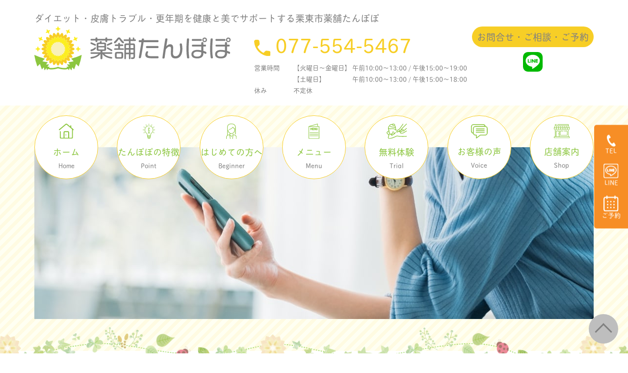

--- FILE ---
content_type: text/html; charset=UTF-8
request_url: https://tanpopo0529.com/news/%E6%97%A5%E5%B8%B8%E7%94%9F%E6%B4%BB%E3%81%A7daietto517/
body_size: 13254
content:
<!DOCTYPE html>
<html lang="ja"
	prefix="og: https://ogp.me/ns#" >

<head>
  <meta charset="UTF-8">
  <meta name="viewport" content="width=device-width">
  <meta http-equiv="X-UA-Compatible" content="IE=edge,chrome=1">
  
  <link rel="icon" href="https://tanpopo0529.com/wp-content/themes/original/images/favicon.ico">
  <link rel="shortcut icon" href="https://tanpopo0529.com/wp-content/themes/original/images/favicon.ico">
  <link rel="apple-touch-icon" href="https://tanpopo0529.com/wp-content/themes/original/images/apple-touch-icon.png">
  <link rel="icon" type="image/png" href="https://tanpopo0529.com/wp-content/themes/original/images/android-chrome-192x192.png">
  <link rel="stylesheet" href="https://unpkg.com/swiper/swiper-bundle.min.css" />
  <link rel="stylesheet" href="https://tanpopo0529.com/wp-content/themes/original/css/jquery.simpleTicker.css">
  <link rel="stylesheet" href="https://tanpopo0529.com/wp-content/themes/original/css/reset.css">
  <link rel="stylesheet" href="https://tanpopo0529.com/wp-content/themes/original/css/smart.css">
  <link rel="stylesheet" href="https://tanpopo0529.com/wp-content/themes/original/style.css">
  
		<!-- All in One SEO 4.1.3.3 -->
		<title>日常生活でダイエット！！ - 薬舗たんぽぽ</title>
		<meta name="description" content="運動不足を活動量で解消 「生活の中で チョコチョコ動く！」です。 ダイエットを始めるときに 思いつくのは まず「運動」 今日から 毎日１時..."/>
		<link rel="canonical" href="https://tanpopo0529.com/news/%e6%97%a5%e5%b8%b8%e7%94%9f%e6%b4%bb%e3%81%a7daietto517/" />

		<!-- Global site tag (gtag.js) - Google Analytics -->
<script async src="https://www.googletagmanager.com/gtag/js?id=G-5QFSCX49BZ"></script>
<script>
  window.dataLayer = window.dataLayer || [];
  function gtag(){dataLayer.push(arguments);}
  gtag('js', new Date());

  gtag('config', 'G-5QFSCX49BZ');
</script>
		<meta property="og:site_name" content="薬舗たんぽぽ" />
		<meta property="og:type" content="article" />
		<meta property="og:title" content="日常生活でダイエット！！ - 薬舗たんぽぽ" />
		<meta property="og:description" content="運動不足を活動量で解消 「生活の中で チョコチョコ動く！」です。 ダイエットを始めるときに 思いつくのは まず「運動」 今日から 毎日１時..." />
		<meta property="og:url" content="https://tanpopo0529.com/news/%e6%97%a5%e5%b8%b8%e7%94%9f%e6%b4%bb%e3%81%a7daietto517/" />
		<meta property="og:image" content="https://tanpopo0529.com/wp-content/uploads/2024/05/IMG_6183.jpg" />
		<meta property="og:image:secure_url" content="https://tanpopo0529.com/wp-content/uploads/2024/05/IMG_6183.jpg" />
		<meta property="og:image:width" content="2467" />
		<meta property="og:image:height" content="2160" />
		<meta property="article:published_time" content="2024-05-17T01:00:38Z" />
		<meta property="article:modified_time" content="2024-05-16T02:16:54Z" />
		<meta name="twitter:card" content="summary" />
		<meta name="twitter:domain" content="tanpopo0529.com" />
		<meta name="twitter:title" content="日常生活でダイエット！！ - 薬舗たんぽぽ" />
		<meta name="twitter:description" content="運動不足を活動量で解消 「生活の中で チョコチョコ動く！」です。 ダイエットを始めるときに 思いつくのは まず「運動」 今日から 毎日１時..." />
		<meta name="twitter:image" content="https://tanpopo0529.com/wp-content/uploads/2024/05/IMG_6183.jpg" />
		<script type="application/ld+json" class="aioseo-schema">
			{"@context":"https:\/\/schema.org","@graph":[{"@type":"WebSite","@id":"https:\/\/tanpopo0529.com\/#website","url":"https:\/\/tanpopo0529.com\/","name":"\u85ac\u8217\u305f\u3093\u307d\u307d","description":"\u85ac\u8217\u305f\u3093\u307d\u307d\u306f\u3001\u300c\u660e\u308b\u304f\u300d\u300c\u697d\u3057\u304f\u300d\u300c\u5143\u6c17\u300d\u306a\u3001\u6bce\u65e5\u3092\u9001\u308b\u305f\u3081\u306e\u3001\u5065\u5eb7\u3068\u7f8e\u3092\u30b5\u30dd\u30fc\u30c8\u3059\u308b\u304a\u5e97\u3067\u3059\u3002\u8ab0\u306b\u3067\u3082\u8a2a\u308c\u308b\u3001\u304b\u3089\u3060\u3068\u30b3\u30b3\u30ed\u306e\u8ee2\u63db\u671f\u3092\u3001\u81ea\u5206\u3089\u3057\u304f\u904e\u3054\u3059\u305f\u3081\u306e\u304a\u624b\u4f1d\u3044\u3092\u3055\u305b\u3066\u9802\u3044\u3066\u3044\u307e\u3059\u3002","publisher":{"@id":"https:\/\/tanpopo0529.com\/#organization"}},{"@type":"Organization","@id":"https:\/\/tanpopo0529.com\/#organization","name":"\u85ac\u8217\u305f\u3093\u307d\u307d","url":"https:\/\/tanpopo0529.com\/"},{"@type":"BreadcrumbList","@id":"https:\/\/tanpopo0529.com\/news\/%e6%97%a5%e5%b8%b8%e7%94%9f%e6%b4%bb%e3%81%a7daietto517\/#breadcrumblist","itemListElement":[{"@type":"ListItem","@id":"https:\/\/tanpopo0529.com\/#listItem","position":"1","item":{"@type":"WebPage","@id":"https:\/\/tanpopo0529.com\/","name":"\u30db\u30fc\u30e0","description":"\u85ac\u8217\u305f\u3093\u307d\u307d\u306f\u3001\u300c\u660e\u308b\u304f\u300d\u300c\u697d\u3057\u304f\u300d\u300c\u5143\u6c17\u300d\u306a\u3001\u6bce\u65e5\u3092\u9001\u308b\u305f\u3081\u306e\u3001\u5065\u5eb7\u3068\u7f8e\u3092\u30b5\u30dd\u30fc\u30c8\u3059\u308b\u304a\u5e97\u3067\u3059\u3002\u8ab0\u306b\u3067\u3082\u8a2a\u308c\u308b\u3001\u304b\u3089\u3060\u3068\u30b3\u30b3\u30ed\u306e\u8ee2\u63db\u671f\u3092\u3001\u81ea\u5206\u3089\u3057\u304f\u904e\u3054\u3059\u305f\u3081\u306e\u304a\u624b\u4f1d\u3044\u3092\u3055\u305b\u3066\u9802\u3044\u3066\u3044\u307e\u3059\u3002","url":"https:\/\/tanpopo0529.com\/"},"nextItem":"https:\/\/tanpopo0529.com\/news\/#listItem"},{"@type":"ListItem","@id":"https:\/\/tanpopo0529.com\/news\/#listItem","position":"2","item":{"@type":"WebPage","@id":"https:\/\/tanpopo0529.com\/news\/","name":"\u65b0\u7740\u60c5\u5831","description":"\u904b\u52d5\u4e0d\u8db3\u3092\u6d3b\u52d5\u91cf\u3067\u89e3\u6d88 \u300c\u751f\u6d3b\u306e\u4e2d\u3067 \u30c1\u30e7\u30b3\u30c1\u30e7\u30b3\u52d5\u304f\uff01\u300d\u3067\u3059\u3002 \u30c0\u30a4\u30a8\u30c3\u30c8\u3092\u59cb\u3081\u308b\u3068\u304d\u306b \u601d\u3044\u3064\u304f\u306e\u306f \u307e\u305a\u300c\u904b\u52d5\u300d \u4eca\u65e5\u304b\u3089 \u6bce\u65e5\uff11\u6642...","url":"https:\/\/tanpopo0529.com\/news\/"},"nextItem":"https:\/\/tanpopo0529.com\/news\/%e6%97%a5%e5%b8%b8%e7%94%9f%e6%b4%bb%e3%81%a7daietto517\/#listItem","previousItem":"https:\/\/tanpopo0529.com\/#listItem"},{"@type":"ListItem","@id":"https:\/\/tanpopo0529.com\/news\/%e6%97%a5%e5%b8%b8%e7%94%9f%e6%b4%bb%e3%81%a7daietto517\/#listItem","position":"3","item":{"@type":"WebPage","@id":"https:\/\/tanpopo0529.com\/news\/%e6%97%a5%e5%b8%b8%e7%94%9f%e6%b4%bb%e3%81%a7daietto517\/","name":"\u65e5\u5e38\u751f\u6d3b\u3067\u30c0\u30a4\u30a8\u30c3\u30c8\uff01\uff01","description":"\u904b\u52d5\u4e0d\u8db3\u3092\u6d3b\u52d5\u91cf\u3067\u89e3\u6d88 \u300c\u751f\u6d3b\u306e\u4e2d\u3067 \u30c1\u30e7\u30b3\u30c1\u30e7\u30b3\u52d5\u304f\uff01\u300d\u3067\u3059\u3002 \u30c0\u30a4\u30a8\u30c3\u30c8\u3092\u59cb\u3081\u308b\u3068\u304d\u306b \u601d\u3044\u3064\u304f\u306e\u306f \u307e\u305a\u300c\u904b\u52d5\u300d \u4eca\u65e5\u304b\u3089 \u6bce\u65e5\uff11\u6642...","url":"https:\/\/tanpopo0529.com\/news\/%e6%97%a5%e5%b8%b8%e7%94%9f%e6%b4%bb%e3%81%a7daietto517\/"},"previousItem":"https:\/\/tanpopo0529.com\/news\/#listItem"}]},{"@type":"Person","@id":"https:\/\/tanpopo0529.com\/author\/tanpopo\/#author","url":"https:\/\/tanpopo0529.com\/author\/tanpopo\/","name":"tanpopo","image":{"@type":"ImageObject","@id":"https:\/\/tanpopo0529.com\/news\/%e6%97%a5%e5%b8%b8%e7%94%9f%e6%b4%bb%e3%81%a7daietto517\/#authorImage","url":"https:\/\/secure.gravatar.com\/avatar\/d8976ef1893c96539b21e1cc35894a75?s=96&d=mm&r=g","width":"96","height":"96","caption":"tanpopo"}},{"@type":"WebPage","@id":"https:\/\/tanpopo0529.com\/news\/%e6%97%a5%e5%b8%b8%e7%94%9f%e6%b4%bb%e3%81%a7daietto517\/#webpage","url":"https:\/\/tanpopo0529.com\/news\/%e6%97%a5%e5%b8%b8%e7%94%9f%e6%b4%bb%e3%81%a7daietto517\/","name":"\u65e5\u5e38\u751f\u6d3b\u3067\u30c0\u30a4\u30a8\u30c3\u30c8\uff01\uff01 - \u85ac\u8217\u305f\u3093\u307d\u307d","description":"\u904b\u52d5\u4e0d\u8db3\u3092\u6d3b\u52d5\u91cf\u3067\u89e3\u6d88 \u300c\u751f\u6d3b\u306e\u4e2d\u3067 \u30c1\u30e7\u30b3\u30c1\u30e7\u30b3\u52d5\u304f\uff01\u300d\u3067\u3059\u3002 \u30c0\u30a4\u30a8\u30c3\u30c8\u3092\u59cb\u3081\u308b\u3068\u304d\u306b \u601d\u3044\u3064\u304f\u306e\u306f \u307e\u305a\u300c\u904b\u52d5\u300d \u4eca\u65e5\u304b\u3089 \u6bce\u65e5\uff11\u6642...","inLanguage":"ja","isPartOf":{"@id":"https:\/\/tanpopo0529.com\/#website"},"breadcrumb":{"@id":"https:\/\/tanpopo0529.com\/news\/%e6%97%a5%e5%b8%b8%e7%94%9f%e6%b4%bb%e3%81%a7daietto517\/#breadcrumblist"},"author":"https:\/\/tanpopo0529.com\/author\/tanpopo\/#author","creator":"https:\/\/tanpopo0529.com\/author\/tanpopo\/#author","image":{"@type":"ImageObject","@id":"https:\/\/tanpopo0529.com\/#mainImage","url":"https:\/\/tanpopo0529.com\/wp-content\/uploads\/2024\/05\/IMG_6183.jpg","width":"2467","height":"2160"},"primaryImageOfPage":{"@id":"https:\/\/tanpopo0529.com\/news\/%e6%97%a5%e5%b8%b8%e7%94%9f%e6%b4%bb%e3%81%a7daietto517\/#mainImage"},"datePublished":"2024-05-17T01:00:38+09:00","dateModified":"2024-05-16T02:16:54+09:00"},{"@type":"BlogPosting","@id":"https:\/\/tanpopo0529.com\/news\/%e6%97%a5%e5%b8%b8%e7%94%9f%e6%b4%bb%e3%81%a7daietto517\/#blogposting","name":"\u65e5\u5e38\u751f\u6d3b\u3067\u30c0\u30a4\u30a8\u30c3\u30c8\uff01\uff01 - \u85ac\u8217\u305f\u3093\u307d\u307d","description":"\u904b\u52d5\u4e0d\u8db3\u3092\u6d3b\u52d5\u91cf\u3067\u89e3\u6d88 \u300c\u751f\u6d3b\u306e\u4e2d\u3067 \u30c1\u30e7\u30b3\u30c1\u30e7\u30b3\u52d5\u304f\uff01\u300d\u3067\u3059\u3002 \u30c0\u30a4\u30a8\u30c3\u30c8\u3092\u59cb\u3081\u308b\u3068\u304d\u306b \u601d\u3044\u3064\u304f\u306e\u306f \u307e\u305a\u300c\u904b\u52d5\u300d \u4eca\u65e5\u304b\u3089 \u6bce\u65e5\uff11\u6642...","headline":"\u65e5\u5e38\u751f\u6d3b\u3067\u30c0\u30a4\u30a8\u30c3\u30c8\uff01\uff01","author":{"@id":"https:\/\/tanpopo0529.com\/author\/tanpopo\/#author"},"publisher":{"@id":"https:\/\/tanpopo0529.com\/#organization"},"datePublished":"2024-05-17T01:00:38+09:00","dateModified":"2024-05-16T02:16:54+09:00","articleSection":"\u30c0\u30a4\u30a8\u30c3\u30c8, \u65b0\u7740\u60c5\u5831","mainEntityOfPage":{"@id":"https:\/\/tanpopo0529.com\/news\/%e6%97%a5%e5%b8%b8%e7%94%9f%e6%b4%bb%e3%81%a7daietto517\/#webpage"},"isPartOf":{"@id":"https:\/\/tanpopo0529.com\/news\/%e6%97%a5%e5%b8%b8%e7%94%9f%e6%b4%bb%e3%81%a7daietto517\/#webpage"},"image":{"@type":"ImageObject","@id":"https:\/\/tanpopo0529.com\/#articleImage","url":"https:\/\/tanpopo0529.com\/wp-content\/uploads\/2024\/05\/IMG_6183.jpg","width":"2467","height":"2160"}}]}
		</script>
		<!-- All in One SEO -->

<link rel='dns-prefetch' href='//www.google.com' />
<link rel='dns-prefetch' href='//s.w.org' />
<link rel='stylesheet' id='wp-block-library-css'  href='https://tanpopo0529.com/wp-includes/css/dist/block-library/style.min.css?ver=5.8' type='text/css' media='all' />
<link rel='stylesheet' id='contact-form-7-css'  href='https://tanpopo0529.com/wp-content/plugins/contact-form-7/includes/css/styles.css?ver=5.4.2' type='text/css' media='all' />
<link rel='stylesheet' id='toc-screen-css'  href='https://tanpopo0529.com/wp-content/plugins/table-of-contents-plus/screen.min.css?ver=2106' type='text/css' media='all' />
<link rel='stylesheet' id='wordpress-popular-posts-css-css'  href='https://tanpopo0529.com/wp-content/plugins/wordpress-popular-posts/assets/css/wpp.css?ver=5.3.6' type='text/css' media='all' />
<link rel='stylesheet' id='addtoany-css'  href='https://tanpopo0529.com/wp-content/plugins/add-to-any/addtoany.min.css?ver=1.15' type='text/css' media='all' />
<script type='text/javascript' src='https://tanpopo0529.com/wp-includes/js/jquery/jquery.min.js?ver=3.6.0' id='jquery-core-js'></script>
<script type='text/javascript' src='https://tanpopo0529.com/wp-includes/js/jquery/jquery-migrate.min.js?ver=3.3.2' id='jquery-migrate-js'></script>
<script type='text/javascript' src='https://tanpopo0529.com/wp-content/plugins/add-to-any/addtoany.min.js?ver=1.1' id='addtoany-js'></script>
<script type='application/json' id='wpp-json'>
{"sampling_active":0,"sampling_rate":100,"ajax_url":"https:\/\/tanpopo0529.com\/wp-json\/wordpress-popular-posts\/v1\/popular-posts","ID":967,"token":"c60d2c56b3","lang":0,"debug":0}
</script>
<script type='text/javascript' src='https://tanpopo0529.com/wp-content/plugins/wordpress-popular-posts/assets/js/wpp.min.js?ver=5.3.6' id='wpp-js-js'></script>
<link rel="https://api.w.org/" href="https://tanpopo0529.com/wp-json/" /><link rel="alternate" type="application/json" href="https://tanpopo0529.com/wp-json/wp/v2/posts/967" /><link rel='shortlink' href='https://tanpopo0529.com/?p=967' />
<link rel="alternate" type="application/json+oembed" href="https://tanpopo0529.com/wp-json/oembed/1.0/embed?url=https%3A%2F%2Ftanpopo0529.com%2Fnews%2F%25e6%2597%25a5%25e5%25b8%25b8%25e7%2594%259f%25e6%25b4%25bb%25e3%2581%25a7daietto517%2F" />
<link rel="alternate" type="text/xml+oembed" href="https://tanpopo0529.com/wp-json/oembed/1.0/embed?url=https%3A%2F%2Ftanpopo0529.com%2Fnews%2F%25e6%2597%25a5%25e5%25b8%25b8%25e7%2594%259f%25e6%25b4%25bb%25e3%2581%25a7daietto517%2F&#038;format=xml" />

<script data-cfasync="false">
window.a2a_config=window.a2a_config||{};a2a_config.callbacks=[];a2a_config.overlays=[];a2a_config.templates={};a2a_localize = {
	Share: "共有",
	Save: "ブックマーク",
	Subscribe: "購読",
	Email: "メール",
	Bookmark: "ブックマーク",
	ShowAll: "すべて表示する",
	ShowLess: "小さく表示する",
	FindServices: "サービスを探す",
	FindAnyServiceToAddTo: "追加するサービスを今すぐ探す",
	PoweredBy: "Powered by",
	ShareViaEmail: "メールでシェアする",
	SubscribeViaEmail: "メールで購読する",
	BookmarkInYourBrowser: "ブラウザにブックマーク",
	BookmarkInstructions: "このページをブックマークするには、 Ctrl+D または \u2318+D を押下。",
	AddToYourFavorites: "お気に入りに追加",
	SendFromWebOrProgram: "任意のメールアドレスまたはメールプログラムから送信",
	EmailProgram: "メールプログラム",
	More: "詳細&#8230;",
	ThanksForSharing: "共有ありがとうございます !",
	ThanksForFollowing: "フォローありがとうございます !"
};

(function(d,s,a,b){a=d.createElement(s);b=d.getElementsByTagName(s)[0];a.async=1;a.src="https://static.addtoany.com/menu/page.js";b.parentNode.insertBefore(a,b);})(document,"script");
</script>
<style type="text/css">div#toc_container {background: #ffffff;border: 1px solid #8CC63F;width: 100%;}div#toc_container ul li {font-size: 1em;}div#toc_container p.toc_title {color: #8CC63F;}div#toc_container p.toc_title a,div#toc_container ul.toc_list a {color: #808080;}div#toc_container p.toc_title a:hover,div#toc_container ul.toc_list a:hover {color: #8CC63F;}div#toc_container p.toc_title a:hover,div#toc_container ul.toc_list a:hover {color: #8CC63F;}div#toc_container p.toc_title a:visited,div#toc_container ul.toc_list a:visited {color: #808080;}</style>        <style>
            @-webkit-keyframes bgslide {
                from {
                    background-position-x: 0;
                }
                to {
                    background-position-x: -200%;
                }
            }

            @keyframes bgslide {
                    from {
                        background-position-x: 0;
                    }
                    to {
                        background-position-x: -200%;
                    }
            }

            .wpp-widget-placeholder {
                margin: 0 auto;
                width: 60px;
                height: 3px;
                background: #dd3737;
                background: -webkit-gradient(linear, left top, right top, from(#dd3737), color-stop(10%, #571313), to(#dd3737));
                background: linear-gradient(90deg, #dd3737 0%, #571313 10%, #dd3737 100%);
                background-size: 200% auto;
                border-radius: 3px;
                -webkit-animation: bgslide 1s infinite linear;
                animation: bgslide 1s infinite linear;
            }
        </style>
          <script src="https://unpkg.com/swiper/swiper-bundle.min.js"></script>
  <script src="https://tanpopo0529.com/wp-content/themes/original/js/jquery-3.3.1.min.js"></script>
  <script src="https://tanpopo0529.com/wp-content/themes/original/js/jquery.simpleTicker.js"></script>
  <script src="https://tanpopo0529.com/wp-content/themes/original/js/index.js"></script>
  <script>
    (function(d) {
      var config = {
          kitId: 'vrx0fcn',
          scriptTimeout: 3000,
          async: true
        },
        h = d.documentElement,
        t = setTimeout(function() {
          h.className = h.className.replace(/\bwf-loading\b/g, "") + " wf-inactive";
        }, config.scriptTimeout),
        tk = d.createElement("script"),
        f = false,
        s = d.getElementsByTagName("script")[0],
        a;
      h.className += " wf-loading";
      tk.src = 'https://use.typekit.net/' + config.kitId + '.js';
      tk.async = true;
      tk.onload = tk.onreadystatechange = function() {
        a = this.readyState;
        if (f || a && a != "complete" && a != "loaded") return;
        f = true;
        clearTimeout(t);
        try {
          Typekit.load(config)
        } catch (e) {}
      };
      s.parentNode.insertBefore(tk, s)
    })(document);
  </script>
</head>

<body>
  <header>
    <div class="h_blc">
      <div class="inner">
        <p class="subtitle">ダイエット・皮膚トラブル・更年期を健康と美でサポートする栗東市薬舗たんぽぽ</p>
        <div class="flex">
          <h1 class="logo">
            <a href="https://tanpopo0529.com">
              <img src="https://tanpopo0529.com/wp-content/themes/original/images/common/logo.svg" alt="薬舗たんぽぽ">
            </a>
          </h1>
          <div class="right">
            <div class="info_col">
              <a class="tel_link" href="tel:077-554-5467"><img src="https://tanpopo0529.com/wp-content/themes/original/images/common/icon_call_ye.svg" alt="icon">077-554-5467</a>
              <dl class="info_list">
                <dt>営業時間</dt>
                <dd>【火曜日〜金曜日】 午前10:00〜13:00 / 午後15:00〜19:00</dd>
                <dt></dt>
                <dd>【土曜日】 &emsp;&emsp;&emsp;&emsp;午前10:00〜13:00 / 午後15:00〜18:00</dd>
                <dt>休み</dt>
                <dd>不定休</dd>
              </dl>
              <dl class="info_list_sp">
                <dt>営業時間</dt>
                <dd>【火曜日〜金曜日】<br>&nbsp;午前10:00〜13:00 / 午後15:00〜19:00</dd>
                <dt></dt>
                <dd>【土曜日】<br>&nbsp;午前10:00〜13:00 / 午後15:00〜18:00</dd>
                <dt>休み</dt>
                <dd>不定休</dd>
              </dl>
            </div>
            <div class="cta_col pconly">
              <p class="title">お問合せ・ご相談・ご予約</p>
              <ul class="sns_list">
                <!-- <li><a href="https://tanpopo0529.com/contact"><img src="https://tanpopo0529.com/wp-content/themes/original/images/common/icon_mail_40.svg" alt="mail"></a></li> -->
                <li><a href="https://line.me/R/ti/p/%40hga3864n"><img src="https://tanpopo0529.com/wp-content/themes/original/images/common/icon_line_40.svg" alt="line"></a></li>
              </ul>
            </div>
          </div>
        </div>
      </div>
    </div>
    <div class="h_menu">
      <div class="inner">
        <nav class="h_nav">
          <ul class="menu_list">
            <li><a href="https://tanpopo0529.com">
                <img src="https://tanpopo0529.com/wp-content/themes/original/images/common/icon_home.svg" alt="Home">ホーム<span>Home</span>
              </a></li>
            <li><a href="https://tanpopo0529.com/point">
                <img src="https://tanpopo0529.com/wp-content/themes/original/images/common/icon_idea.svg" alt="Point">たんぽぽの特徴<span>Point</span>
              </a></li>
            <li><a href="https://tanpopo0529.com/beginner">
                <img src="https://tanpopo0529.com/wp-content/themes/original/images/common/icon_woman.svg" alt="Beginner">はじめての方へ<span>Beginner</span>
              </a></li>
            <li><a href="https://tanpopo0529.com/menu/diet">
                <img src="https://tanpopo0529.com/wp-content/themes/original/images/common/icon_menu.svg" alt="Menu">メニュー<span>Menu</span>
              </a>
              <ul class="submenu">
                <li><a href="https://tanpopo0529.com/menu/diet">ダイエット</a></li>
                <li><a href="https://tanpopo0529.com/menu/trouble/">皮膚トラブル</a></li>
                <li><a href="https://tanpopo0529.com/menu/menopause/">更年期</a></li>
              </ul>
            </li>
            <li><a href="https://tanpopo0529.com/trial">
                <img src="https://tanpopo0529.com/wp-content/themes/original/images/common/icon_massage.svg" alt="Trial">無料体験<span>Trial</span>
              </a></li>
            <li><a href="https://tanpopo0529.com/blog/voice">
                <img src="https://tanpopo0529.com/wp-content/themes/original/images/common/icon_comment.svg" alt="Voice">お客様の声<span>Voice</span>
              </a></li>
            <li><a href="https://tanpopo0529.com/shopinfo">
                <img src="https://tanpopo0529.com/wp-content/themes/original/images/common/icon_store.svg" alt="Shop">店舗案内<span>Shop</span>
              </a></li>
            <li class="smonly"><a href="https://tanpopo0529.com/faq">
                <img src="https://tanpopo0529.com/wp-content/themes/original/images/common/icon_faq.svg" alt="Faq">よくある質問<span>Faq</span></a></li>
            <li class="smonly"><a href="https://tanpopo0529.com/blog">
                <img src="https://tanpopo0529.com/wp-content/themes/original/images/common/icon_blog.svg" alt="Blog">ブログ<span>Blog</span></a></li>
            <li class="smonly"><a href="https://line.me/R/ti/p/%40hga3864n">
                <img src="https://tanpopo0529.com/wp-content/themes/original/images/common/icon_mail.svg" alt="Contact">お問い合わせ<span>Contact</span></a></li>
          </ul>
          <ul class="sns_list smonly">
            <!-- <li><a href="https://tanpopo0529.com/contact"><img src="https://tanpopo0529.com/wp-content/themes/original/images/common/icon_mail_40.svg" alt="mail"></a></li> -->
            <li><a href="https://line.me/R/ti/p/%40hga3864n"><img src="https://tanpopo0529.com/wp-content/themes/original/images/common/icon_line_40.svg" alt="line"></a></li>
          </ul>
        </nav>
        <div class="h_nav_btn smonly">
          <span></span>
          <span></span>
          <span></span>
        </div>
        <div class="modal_bg smonly"></div>
      </div>
    </div>
    <div class="fix_btn_right">
      <ul class="icon_list">
        <li><a href="tel:077-554-5467"><img src="https://tanpopo0529.com/wp-content/themes/original/images/common/icon_call_wh.svg" alt="tel">TEL</a></li>
        <li><a href="https://line.me/R/ti/p/%40hga3864n"><img src="https://tanpopo0529.com/wp-content/themes/original/images/common/icon_line_wh.svg" alt="line">LINE</a></li>
        <li><a href="https://line.me/R/ti/p/%40hga3864n"><img src="https://tanpopo0529.com/wp-content/themes/original/images/common/icon_calendar_wh.svg" alt="reserve">ご予約</a></li>
      </ul>
    </div>
  </header><div class="blc_catch">
  <div class="inner">
          <img class="img" src="https://tanpopo0529.com/wp-content/themes/original/images/catch/catch_blog.jpg" srcset="https://tanpopo0529.com/wp-content/themes/original/images/catch/catch_blog.jpg 1x, https://tanpopo0529.com/wp-content/themes/original/images/catch/catch_blog@2x.jpg 2x" alt="アイキャッチ">
      </div>
</div>
<main class="p_post p_single">
  <div class="breadcrumbs inner" typeof="BreadcrumbList" vocab="https://schema.org/">
    <!-- Breadcrumb NavXT 6.6.0 -->
<span property="itemListElement" typeof="ListItem"><a property="item" typeof="WebPage" title="Go to 薬舗たんぽぽ." href="https://tanpopo0529.com" class="home" ><span property="name">トップページ</span></a><meta property="position" content="1"></span> &gt; <span property="itemListElement" typeof="ListItem"><a property="item" typeof="WebPage" title="Go to the ダイエット category archives." href="https://tanpopo0529.com/blog/diet/" class="taxonomy category" ><span property="name">ダイエット</span></a><meta property="position" content="2"></span> &gt; <span property="itemListElement" typeof="ListItem"><span property="name" class="post post-post current-item">日常生活でダイエット！！</span><meta property="url" content="https://tanpopo0529.com/news/%e6%97%a5%e5%b8%b8%e7%94%9f%e6%b4%bb%e3%81%a7daietto517/"><meta property="position" content="3"></span>  </div>
  <section class="sec_post">
    <div class="inner">
      <div class="sec_title">
                  <span class="img"><img src="https://tanpopo0529.com/wp-content/themes/original/images/common/flo_blog.svg" alt=""></span>ブログ<small>Blog</small>
              </div>
      <div class="l_sidebar_wrap">
        <aside class="side_col">
  <form role="search" method="get" class="searchform" id="searchform" action="/">
  <div class="c_search">
    <input type="text" placeholder="ブログ内検索" value="" name="s" class="s" />
    <input type="submit" class="searchsubmit" value="" />
  </div>
</form>      <h2>新着記事</h2>
    <ul class="c_sidepost_list">
              <li>
          <div class="thumb">
            <a href="https://tanpopo0529.com/news/%e4%bb%8a%e6%9c%88%e3%81%ae%e4%ba%88%e5%ae%9a%e8%a1%a8konngetu0501/">
              <img width="684" height="711" src="https://tanpopo0529.com/wp-content/uploads/2025/05/IMG_8473.jpg" class="attachment-large size-large wp-post-image" alt="" loading="lazy" srcset="https://tanpopo0529.com/wp-content/uploads/2025/05/IMG_8473.jpg 684w, https://tanpopo0529.com/wp-content/uploads/2025/05/IMG_8473-289x300.jpg 289w" sizes="(max-width: 684px) 100vw, 684px" />          </div>
          <div class="text">
            <a href="https://tanpopo0529.com/news/%e4%bb%8a%e6%9c%88%e3%81%ae%e4%ba%88%e5%ae%9a%e8%a1%a8konngetu0501/">
              <time>2025.12.04</time>
              <h3 class="title">今月の予定表</h3>
            </a>
          </div>
        </li>
              <li>
          <div class="thumb">
            <a href="https://tanpopo0529.com/news/1695daietto1126/">
              <img width="957" height="1024" src="https://tanpopo0529.com/wp-content/uploads/2025/11/IMG_0671-957x1024.jpg" class="attachment-large size-large wp-post-image" alt="" loading="lazy" srcset="https://tanpopo0529.com/wp-content/uploads/2025/11/IMG_0671-957x1024.jpg 957w, https://tanpopo0529.com/wp-content/uploads/2025/11/IMG_0671-280x300.jpg 280w, https://tanpopo0529.com/wp-content/uploads/2025/11/IMG_0671-768x822.jpg 768w, https://tanpopo0529.com/wp-content/uploads/2025/11/IMG_0671.jpg 1196w" sizes="(max-width: 957px) 100vw, 957px" />          </div>
          <div class="text">
            <a href="https://tanpopo0529.com/news/1695daietto1126/">
              <time>2025.11.26</time>
              <h3 class="title">市販の野菜ジュースはダイエットのオススメ？</h3>
            </a>
          </div>
        </li>
              <li>
          <div class="thumb">
            <a href="https://tanpopo0529.com/news/%e6%b5%ae%e8%85%ab%e3%81%bf%e3%81%af%e6%b0%b4%e3%81%ae%e9%a3%b2%e3%81%bf%e9%81%8e%e3%81%8e%ef%bc%9fdaietto1121/">
              <img width="811" height="1024" src="https://tanpopo0529.com/wp-content/uploads/2025/07/IMG_9418-811x1024.jpeg" class="attachment-large size-large wp-post-image" alt="" loading="lazy" srcset="https://tanpopo0529.com/wp-content/uploads/2025/07/IMG_9418-811x1024.jpeg 811w, https://tanpopo0529.com/wp-content/uploads/2025/07/IMG_9418-237x300.jpeg 237w, https://tanpopo0529.com/wp-content/uploads/2025/07/IMG_9418-768x970.jpeg 768w, https://tanpopo0529.com/wp-content/uploads/2025/07/IMG_9418-1216x1536.jpeg 1216w, https://tanpopo0529.com/wp-content/uploads/2025/07/IMG_9418.jpeg 1280w" sizes="(max-width: 811px) 100vw, 811px" />          </div>
          <div class="text">
            <a href="https://tanpopo0529.com/news/%e6%b5%ae%e8%85%ab%e3%81%bf%e3%81%af%e6%b0%b4%e3%81%ae%e9%a3%b2%e3%81%bf%e9%81%8e%e3%81%8e%ef%bc%9fdaietto1121/">
              <time>2025.11.21</time>
              <h3 class="title">浮腫みは水の飲み過ぎ？</h3>
            </a>
          </div>
        </li>
          </ul>
        <h2>ランキング</h2>
    <ul class="c_sidepost_list ranking">
              <li>
          <div class="thumb">
            <a href="https://tanpopo0529.com/news/%e4%bb%8a%e6%9c%88%e3%81%ae%e4%ba%88%e5%ae%9a%e8%a1%a8konngetu0501/">
              <img width="684" height="711" src="https://tanpopo0529.com/wp-content/uploads/2025/05/IMG_8473.jpg" class="attachment-large size-large wp-post-image" alt="" loading="lazy" srcset="https://tanpopo0529.com/wp-content/uploads/2025/05/IMG_8473.jpg 684w, https://tanpopo0529.com/wp-content/uploads/2025/05/IMG_8473-289x300.jpg 289w" sizes="(max-width: 684px) 100vw, 684px" />          </div>
          <div class="text">
            <a href="https://tanpopo0529.com/news/%e4%bb%8a%e6%9c%88%e3%81%ae%e4%ba%88%e5%ae%9a%e8%a1%a8konngetu0501/">
              <time>2025.12.04</time>
              <h3 class="title">今月の予定表</h3>
            </a>
          </div>
        </li>
              <li>
          <div class="thumb">
            <a href="https://tanpopo0529.com/diet/%e5%a4%96%e9%a3%9f%e3%82%84%e3%82%b3%e3%83%b3%e3%83%93%e3%83%8b%e5%bc%81%e5%bd%93%e3%81%ae%e4%b8%80%e4%ba%ba%e5%89%8d%e3%81%a7%e5%a4%aa%e3%82%8b%e7%90%86%e7%94%b1%e3%80%82daietto530/">
              <img width="640" height="441" src="https://tanpopo0529.com/wp-content/uploads/2024/05/IMG_6336.jpg" class="attachment-large size-large wp-post-image" alt="" loading="lazy" srcset="https://tanpopo0529.com/wp-content/uploads/2024/05/IMG_6336.jpg 640w, https://tanpopo0529.com/wp-content/uploads/2024/05/IMG_6336-300x207.jpg 300w" sizes="(max-width: 640px) 100vw, 640px" />          </div>
          <div class="text">
            <a href="https://tanpopo0529.com/diet/%e5%a4%96%e9%a3%9f%e3%82%84%e3%82%b3%e3%83%b3%e3%83%93%e3%83%8b%e5%bc%81%e5%bd%93%e3%81%ae%e4%b8%80%e4%ba%ba%e5%89%8d%e3%81%a7%e5%a4%aa%e3%82%8b%e7%90%86%e7%94%b1%e3%80%82daietto530/">
              <time>2024.05.30</time>
              <h3 class="title">外食やコンビニ弁当の一人前で太る理由。</h3>
            </a>
          </div>
        </li>
              <li>
          <div class="thumb">
            <a href="https://tanpopo0529.com/news/%e7%be%8e%e8%82%8c%e3%81%ae%e3%81%9f%e3%82%81%e3%81%ab%e3%83%ad%e3%83%bc%e3%82%b7%e3%83%a7%e3%83%b3%e3%83%91%e3%83%83%e3%82%af%e3%81%af%e6%af%8e%e6%97%a5%e5%bf%85%e9%a0%88%ef%bc%81face%ef%bc%96/">
              <img width="1024" height="815" src="https://tanpopo0529.com/wp-content/uploads/2023/06/IMG_4598-1024x815.jpg" class="attachment-large size-large wp-post-image" alt="" loading="lazy" srcset="https://tanpopo0529.com/wp-content/uploads/2023/06/IMG_4598-1024x815.jpg 1024w, https://tanpopo0529.com/wp-content/uploads/2023/06/IMG_4598-300x239.jpg 300w, https://tanpopo0529.com/wp-content/uploads/2023/06/IMG_4598-768x611.jpg 768w, https://tanpopo0529.com/wp-content/uploads/2023/06/IMG_4598-1536x1222.jpg 1536w, https://tanpopo0529.com/wp-content/uploads/2023/06/IMG_4598-2048x1629.jpg 2048w" sizes="(max-width: 1024px) 100vw, 1024px" />          </div>
          <div class="text">
            <a href="https://tanpopo0529.com/news/%e7%be%8e%e8%82%8c%e3%81%ae%e3%81%9f%e3%82%81%e3%81%ab%e3%83%ad%e3%83%bc%e3%82%b7%e3%83%a7%e3%83%b3%e3%83%91%e3%83%83%e3%82%af%e3%81%af%e6%af%8e%e6%97%a5%e5%bf%85%e9%a0%88%ef%bc%81face%ef%bc%96/">
              <time>2024.06.12</time>
              <h3 class="title">美肌のためにローションパックは毎日必須！</h3>
            </a>
          </div>
        </li>
              <li>
          <div class="thumb">
            <a href="https://tanpopo0529.com/voice/%ef%bc%91%ef%bc%90kg%e7%97%a9%e3%81%9b%e3%82%8b%e3%81%ae%e3%81%ab%e9%87%91%e9%a1%8d%e3%81%af%e3%81%84%e3%81%8f%e3%82%89%e3%81%a7%e3%81%99%e3%81%8b%ef%bc%9f/">
              <img width="1024" height="823" src="https://tanpopo0529.com/wp-content/uploads/2024/03/IMG_5549-1024x823.jpg" class="attachment-large size-large wp-post-image" alt="" loading="lazy" srcset="https://tanpopo0529.com/wp-content/uploads/2024/03/IMG_5549-1024x823.jpg 1024w, https://tanpopo0529.com/wp-content/uploads/2024/03/IMG_5549-300x241.jpg 300w, https://tanpopo0529.com/wp-content/uploads/2024/03/IMG_5549-768x617.jpg 768w, https://tanpopo0529.com/wp-content/uploads/2024/03/IMG_5549-1536x1234.jpg 1536w, https://tanpopo0529.com/wp-content/uploads/2024/03/IMG_5549-2048x1645.jpg 2048w" sizes="(max-width: 1024px) 100vw, 1024px" />          </div>
          <div class="text">
            <a href="https://tanpopo0529.com/voice/%ef%bc%91%ef%bc%90kg%e7%97%a9%e3%81%9b%e3%82%8b%e3%81%ae%e3%81%ab%e9%87%91%e9%a1%8d%e3%81%af%e3%81%84%e3%81%8f%e3%82%89%e3%81%a7%e3%81%99%e3%81%8b%ef%bc%9f/">
              <time>2024.04.28</time>
              <h3 class="title">１０kg痩せるのに金額はいくらですか？</h3>
            </a>
          </div>
        </li>
              <li>
          <div class="thumb">
            <a href="https://tanpopo0529.com/news/1695daietto1126/">
              <img width="957" height="1024" src="https://tanpopo0529.com/wp-content/uploads/2025/11/IMG_0671-957x1024.jpg" class="attachment-large size-large wp-post-image" alt="" loading="lazy" srcset="https://tanpopo0529.com/wp-content/uploads/2025/11/IMG_0671-957x1024.jpg 957w, https://tanpopo0529.com/wp-content/uploads/2025/11/IMG_0671-280x300.jpg 280w, https://tanpopo0529.com/wp-content/uploads/2025/11/IMG_0671-768x822.jpg 768w, https://tanpopo0529.com/wp-content/uploads/2025/11/IMG_0671.jpg 1196w" sizes="(max-width: 957px) 100vw, 957px" />          </div>
          <div class="text">
            <a href="https://tanpopo0529.com/news/1695daietto1126/">
              <time>2025.11.26</time>
              <h3 class="title">市販の野菜ジュースはダイエットのオススメ？</h3>
            </a>
          </div>
        </li>
              <li>
          <div class="thumb">
            <a href="https://tanpopo0529.com/news/%e5%86%ac%e3%81%af%e7%97%a9%e3%81%9b%e3%82%84%e3%81%99%e3%81%84%ef%bc%81%e3%81%9d%e3%82%8c%e3%81%a3%e3%81%a6%e3%81%bb%e3%82%93%e3%81%be%ef%bc%9f/">
                              <img src="https://tanpopo0529.com/wp-content/themes/original/images/noimage.jpg" alt="" />
                        </div>
          <div class="text">
            <a href="https://tanpopo0529.com/news/%e5%86%ac%e3%81%af%e7%97%a9%e3%81%9b%e3%82%84%e3%81%99%e3%81%84%ef%bc%81%e3%81%9d%e3%82%8c%e3%81%a3%e3%81%a6%e3%81%bb%e3%82%93%e3%81%be%ef%bc%9f/">
              <time>2025.11.15</time>
              <h3 class="title">冬は痩せやすい！それってほんま？</h3>
            </a>
          </div>
        </li>
              <li>
          <div class="thumb">
            <a href="https://tanpopo0529.com/news/hara8bunnme821/">
              <img width="1024" height="710" src="https://tanpopo0529.com/wp-content/uploads/2023/08/IMG_2032-2-1024x710.jpg" class="attachment-large size-large wp-post-image" alt="" loading="lazy" srcset="https://tanpopo0529.com/wp-content/uploads/2023/08/IMG_2032-2-1024x710.jpg 1024w, https://tanpopo0529.com/wp-content/uploads/2023/08/IMG_2032-2-300x208.jpg 300w, https://tanpopo0529.com/wp-content/uploads/2023/08/IMG_2032-2-768x533.jpg 768w, https://tanpopo0529.com/wp-content/uploads/2023/08/IMG_2032-2-1536x1066.jpg 1536w, https://tanpopo0529.com/wp-content/uploads/2023/08/IMG_2032-2-2048x1421.jpg 2048w" sizes="(max-width: 1024px) 100vw, 1024px" />          </div>
          <div class="text">
            <a href="https://tanpopo0529.com/news/hara8bunnme821/">
              <time>2024.04.23</time>
              <h3 class="title">腹八分目がわからない？？</h3>
            </a>
          </div>
        </li>
              <li>
          <div class="thumb">
            <a href="https://tanpopo0529.com/news/oyasumi/">
              <img width="1024" height="824" src="https://tanpopo0529.com/wp-content/uploads/2023/04/IMG_4101-1024x824.jpg" class="attachment-large size-large wp-post-image" alt="" loading="lazy" srcset="https://tanpopo0529.com/wp-content/uploads/2023/04/IMG_4101-1024x824.jpg 1024w, https://tanpopo0529.com/wp-content/uploads/2023/04/IMG_4101-300x241.jpg 300w, https://tanpopo0529.com/wp-content/uploads/2023/04/IMG_4101-768x618.jpg 768w, https://tanpopo0529.com/wp-content/uploads/2023/04/IMG_4101-1536x1236.jpg 1536w, https://tanpopo0529.com/wp-content/uploads/2023/04/IMG_4101-2048x1648.jpg 2048w" sizes="(max-width: 1024px) 100vw, 1024px" />          </div>
          <div class="text">
            <a href="https://tanpopo0529.com/news/oyasumi/">
              <time>2023.07.01</time>
              <h3 class="title">今月のお休みとポイント倍デー。</h3>
            </a>
          </div>
        </li>
              <li>
          <div class="thumb">
            <a href="https://tanpopo0529.com/news/%e6%b5%ae%e8%85%ab%e3%81%bf%e3%81%af%e6%b0%b4%e3%81%ae%e9%a3%b2%e3%81%bf%e9%81%8e%e3%81%8e%ef%bc%9fdaietto1121/">
              <img width="811" height="1024" src="https://tanpopo0529.com/wp-content/uploads/2025/07/IMG_9418-811x1024.jpeg" class="attachment-large size-large wp-post-image" alt="" loading="lazy" srcset="https://tanpopo0529.com/wp-content/uploads/2025/07/IMG_9418-811x1024.jpeg 811w, https://tanpopo0529.com/wp-content/uploads/2025/07/IMG_9418-237x300.jpeg 237w, https://tanpopo0529.com/wp-content/uploads/2025/07/IMG_9418-768x970.jpeg 768w, https://tanpopo0529.com/wp-content/uploads/2025/07/IMG_9418-1216x1536.jpeg 1216w, https://tanpopo0529.com/wp-content/uploads/2025/07/IMG_9418.jpeg 1280w" sizes="(max-width: 811px) 100vw, 811px" />          </div>
          <div class="text">
            <a href="https://tanpopo0529.com/news/%e6%b5%ae%e8%85%ab%e3%81%bf%e3%81%af%e6%b0%b4%e3%81%ae%e9%a3%b2%e3%81%bf%e9%81%8e%e3%81%8e%ef%bc%9fdaietto1121/">
              <time>2025.11.21</time>
              <h3 class="title">浮腫みは水の飲み過ぎ？</h3>
            </a>
          </div>
        </li>
              <li>
          <div class="thumb">
            <a href="https://tanpopo0529.com/diet/obonn/">
              <img width="1024" height="710" src="https://tanpopo0529.com/wp-content/uploads/2022/11/IMG_2032-1024x710.jpg" class="attachment-large size-large wp-post-image" alt="" loading="lazy" srcset="https://tanpopo0529.com/wp-content/uploads/2022/11/IMG_2032-1024x710.jpg 1024w, https://tanpopo0529.com/wp-content/uploads/2022/11/IMG_2032-300x208.jpg 300w, https://tanpopo0529.com/wp-content/uploads/2022/11/IMG_2032-768x533.jpg 768w, https://tanpopo0529.com/wp-content/uploads/2022/11/IMG_2032-1536x1066.jpg 1536w, https://tanpopo0529.com/wp-content/uploads/2022/11/IMG_2032-2048x1421.jpg 2048w" sizes="(max-width: 1024px) 100vw, 1024px" />          </div>
          <div class="text">
            <a href="https://tanpopo0529.com/diet/obonn/">
              <time>2023.08.19</time>
              <h3 class="title">お盆で太った体重を戻すには？</h3>
            </a>
          </div>
        </li>
          </ul>
    <h2>カテゴリー</h2><ul class="c_sidecat"><li><a href="https://tanpopo0529.com/blog/voice/">お客様の声(38)</a></li><li><a href="https://tanpopo0529.com/blog/cafebi/">カフェトレ美塾(1)</a></li><li><a href="https://tanpopo0529.com/blog/columns/">コラム(1)</a></li><li><a href="https://tanpopo0529.com/blog/diet/">ダイエット(130)</a></li><li><a href="https://tanpopo0529.com/blog/private/">プライベート(0)</a></li><li><a href="https://tanpopo0529.com/blog/news/">新着情報(123)</a></li><li><a href="https://tanpopo0529.com/blog/menopause/">更年期のお悩み(3)</a></li><li><a href="https://tanpopo0529.com/blog/skintrouble/">皮膚のお悩み(6)</a></li><li><a href="https://tanpopo0529.com/blog/meal/">食事・栄養(41)</a></li></ul>  </aside>        <div class="main_col">
          <article>
            <h1>日常生活でダイエット！！</h1>
            <div class="post_info">
              <span class="date"><img src="https://tanpopo0529.com/wp-content/themes/original/images/common/icon_clock.svg" alt=""><time>2024.05.17</time></span>
              <span class="date"><img src="https://tanpopo0529.com/wp-content/themes/original/images/common/icon_update.svg" alt=""><time>2024.05.16</time></span>
              <a href="https://tanpopo0529.com/blog/diet/" class="cat">ダイエット</a><a href="https://tanpopo0529.com/blog/news/" class="cat">新着情報</a>            </div>
            <div class="thumb">
              <img width="1024" height="897" src="https://tanpopo0529.com/wp-content/uploads/2024/05/IMG_6183-1024x897.jpg" class="attachment-large size-large wp-post-image" alt="" loading="lazy" srcset="https://tanpopo0529.com/wp-content/uploads/2024/05/IMG_6183-1024x897.jpg 1024w, https://tanpopo0529.com/wp-content/uploads/2024/05/IMG_6183-300x263.jpg 300w, https://tanpopo0529.com/wp-content/uploads/2024/05/IMG_6183-768x672.jpg 768w, https://tanpopo0529.com/wp-content/uploads/2024/05/IMG_6183-1536x1345.jpg 1536w, https://tanpopo0529.com/wp-content/uploads/2024/05/IMG_6183-2048x1793.jpg 2048w" sizes="(max-width: 1024px) 100vw, 1024px" />            </div>
            <div class="addtoany_share_save_container addtoany_content addtoany_content_top"><div class="a2a_kit a2a_kit_size_50 addtoany_list" data-a2a-url="https://tanpopo0529.com/news/%e6%97%a5%e5%b8%b8%e7%94%9f%e6%b4%bb%e3%81%a7daietto517/" data-a2a-title="日常生活でダイエット！！"><a class="a2a_button_twitter" href="https://www.addtoany.com/add_to/twitter?linkurl=https%3A%2F%2Ftanpopo0529.com%2Fnews%2F%25e6%2597%25a5%25e5%25b8%25b8%25e7%2594%259f%25e6%25b4%25bb%25e3%2581%25a7daietto517%2F&amp;linkname=%E6%97%A5%E5%B8%B8%E7%94%9F%E6%B4%BB%E3%81%A7%E3%83%80%E3%82%A4%E3%82%A8%E3%83%83%E3%83%88%EF%BC%81%EF%BC%81" title="Twitter" rel="nofollow noopener" target="_blank"></a><a class="a2a_button_facebook" href="https://www.addtoany.com/add_to/facebook?linkurl=https%3A%2F%2Ftanpopo0529.com%2Fnews%2F%25e6%2597%25a5%25e5%25b8%25b8%25e7%2594%259f%25e6%25b4%25bb%25e3%2581%25a7daietto517%2F&amp;linkname=%E6%97%A5%E5%B8%B8%E7%94%9F%E6%B4%BB%E3%81%A7%E3%83%80%E3%82%A4%E3%82%A8%E3%83%83%E3%83%88%EF%BC%81%EF%BC%81" title="Facebook" rel="nofollow noopener" target="_blank"></a><a class="a2a_button_line" href="https://www.addtoany.com/add_to/line?linkurl=https%3A%2F%2Ftanpopo0529.com%2Fnews%2F%25e6%2597%25a5%25e5%25b8%25b8%25e7%2594%259f%25e6%25b4%25bb%25e3%2581%25a7daietto517%2F&amp;linkname=%E6%97%A5%E5%B8%B8%E7%94%9F%E6%B4%BB%E3%81%A7%E3%83%80%E3%82%A4%E3%82%A8%E3%83%83%E3%83%88%EF%BC%81%EF%BC%81" title="Line" rel="nofollow noopener" target="_blank"></a><a class="a2a_dd addtoany_share_save addtoany_share" href="https://www.addtoany.com/share"></a></div></div><p class="p3"><span style="color: #ff00ff;"><strong>運動不足を活動量で解消</strong></span><br />
<span style="color: #ff00ff;"><strong>「生活の中で</strong></span><br />
<span style="color: #ff00ff;"><strong>　チョコチョコ動く！」です。</strong></span></p>
<p>ダイエットを始めるときに<br />
思いつくのは<br />
まず<strong><span style="color: #ff00ff;">「運動」</span></strong></p>
<p><img loading="lazy" src="https://tanpopo0529.com/wp-content/uploads/2024/05/IMG_6181-300x234.jpg" alt="" width="300" height="234" class="alignnone size-medium wp-image-968" srcset="https://tanpopo0529.com/wp-content/uploads/2024/05/IMG_6181-300x234.jpg 300w, https://tanpopo0529.com/wp-content/uploads/2024/05/IMG_6181.jpg 640w" sizes="(max-width: 300px) 100vw, 300px" /></p>
<p>今日から<br />
毎日１時間歩くぞ！<br />
いや？ジョギングやる！！<br />
とか<br />
ジムに通うぞ！<br />
などなど・・・。</p>
<p>今まで全くと言って<br />
いいくらい運動なんてしていなかったのに<br />
急に運動？？<br />
しかも続けられます？？</p>
<p>私も実はジムに通ってました、<br />
が、<br />
コロナでマスクをしなさいとか<br />
時間制限があったりとか<br />
結果続かなかったんです。<br />
これもやる気の問題ですよね。</p>
<p>続かない理由は<br />
<strong><span style="color: #ff00ff;">「わざわざ」</span></strong></p>
<p>で、<br />
もう半年ほど毎日<br />
続けられてることがあります。<br />
それが湯船での足上げ腹筋！<br />
腰を痛めるために<br />
負荷はかなり減るのですが<br />
「毎日」できることとして<br />
今も続いてます。</p>
<p>負荷がかからないと言っても<br />
始めてしばらくは、<br />
お腹周り筋肉痛でした（笑）</p>
<p>そして意識してるのが<br />
車での運転中の<br />
インナーマッスル。<br />
ドローイング！！<br />
自宅からたんぽぽまで約１５分ほど<br />
毎日意識してます。</p>
<p>少し意識を変えてみると<br />
意外と大きく関わっているのが<br />
日常生活の中での細々とした活動です。</p>
<p>これ結構効果あるんです！</p>
<p>よくあるのが<br />
「お買い物」<br />
毎日行く近くのスーパーより<br />
大型店舗でのお買い物。<br />
翌日の体重の落ち方とっても良いです。</p>
<p><span style="color: #ff00ff;"><strong>「いつもより歩いた」</strong></span><br />
ただこれだけです。</p>
<p class="p3">わざわざ運動しなくちゃって<br />
思わなくていいですよね。</p>
<p>・誰かに用事を伝える時は<br />
　直接会って伝える</p>
<p class="p3">・デスクワークを１時間したら<br />
　５分ほど立って歩く</p>
<p class="p3">・テレビのリモコンを使わない</p>
<p class="p3">・エレベーターではなく階段を使う</p>
<p class="p3">・家事や歯磨きは<br />
　かかとを上げて爪先立ち</p>
<p>と、<br />
こんな風に生活活動って<br />
あっちこっちに溢れています。</p>
<p class="p3">一つ一つは小さなことでも<br />
日常的にチョコチョコと動くことが<br />
ダイエットを応援してくれる<br />
大切な活動です。</p>
          </article>
          <ul class="c_postlink">
            <li><a href="https://tanpopo0529.com/diet/kaitekidaietto516/" rel="prev">< 前の記事へ</a></li>
            <li><a href="https://tanpopo0529.com/news/%e7%97%a9%e3%81%9b%e3%82%8b%e3%81%aa%e3%82%89%e3%83%8f%e3%82%a2%e3%83%8f%e3%82%a2%e5%91%bc%e5%90%b8%ef%bc%81daietto518/" rel="next">次の記事へ ></a></li>
          </ul>
          <a href="https://tanpopo0529.com/blog/diet/" class="btn">ダイエット一覧へ</a>

        </div>
      </div>


              <div class="rel_post">
          <h2 class="rel_title">関連記事</h2>
          <ul class="c_post_list">
                          <li>
                <a href="https://tanpopo0529.com/news/%e8%8a%b1%e7%b2%89%e7%97%87%e3%81%af%e3%81%aa%e3%81%9c%e7%97%a9%e3%81%9b%e3%81%ab%e3%81%8f%e3%81%8f%e3%81%aa%e3%82%8b%e3%81%8b%ef%bc%9f/">
                  <div class="thumb">
                    <img width="1024" height="823" src="https://tanpopo0529.com/wp-content/uploads/2024/03/IMG_5549-1024x823.jpg" class="attachment-large size-large wp-post-image" alt="" loading="lazy" srcset="https://tanpopo0529.com/wp-content/uploads/2024/03/IMG_5549-1024x823.jpg 1024w, https://tanpopo0529.com/wp-content/uploads/2024/03/IMG_5549-300x241.jpg 300w, https://tanpopo0529.com/wp-content/uploads/2024/03/IMG_5549-768x617.jpg 768w, https://tanpopo0529.com/wp-content/uploads/2024/03/IMG_5549-1536x1234.jpg 1536w, https://tanpopo0529.com/wp-content/uploads/2024/03/IMG_5549-2048x1645.jpg 2048w" sizes="(max-width: 1024px) 100vw, 1024px" />                  </div>
                </a>
                <div class="info"><time>2025.03.14</time> / <span class="cat"><a href="https://tanpopo0529.com/blog/diet/" rel="category tag">ダイエット</a>,<a href="https://tanpopo0529.com/blog/news/" rel="category tag">新着情報</a></span></div>
                <h3 class="post_title"><a href="https://tanpopo0529.com/news/%e8%8a%b1%e7%b2%89%e7%97%87%e3%81%af%e3%81%aa%e3%81%9c%e7%97%a9%e3%81%9b%e3%81%ab%e3%81%8f%e3%81%8f%e3%81%aa%e3%82%8b%e3%81%8b%ef%bc%9f/">花粉症はなぜ痩せにくくなるか？</a></h3>
                <p>この時期、 一気に増えるのが ズルズル〜〜。 かゆかゆ〜〜。 鼻水に涙。 辛いですね〜〜〜〜。 花粉症という名の 「アレルギー」 なんとか楽...</p>
              </li>
                          <li>
                <a href="https://tanpopo0529.com/news/%e7%be%8e%e8%82%8c%e3%81%ae%e3%81%9f%e3%82%81%e3%81%ab%e3%83%ad%e3%83%bc%e3%82%b7%e3%83%a7%e3%83%b3%e3%83%91%e3%83%83%e3%82%af%e3%81%af%e6%af%8e%e6%97%a5%e5%bf%85%e9%a0%88%ef%bc%81face%ef%bc%96/">
                  <div class="thumb">
                    <img width="1024" height="815" src="https://tanpopo0529.com/wp-content/uploads/2023/06/IMG_4598-1024x815.jpg" class="attachment-large size-large wp-post-image" alt="" loading="lazy" srcset="https://tanpopo0529.com/wp-content/uploads/2023/06/IMG_4598-1024x815.jpg 1024w, https://tanpopo0529.com/wp-content/uploads/2023/06/IMG_4598-300x239.jpg 300w, https://tanpopo0529.com/wp-content/uploads/2023/06/IMG_4598-768x611.jpg 768w, https://tanpopo0529.com/wp-content/uploads/2023/06/IMG_4598-1536x1222.jpg 1536w, https://tanpopo0529.com/wp-content/uploads/2023/06/IMG_4598-2048x1629.jpg 2048w" sizes="(max-width: 1024px) 100vw, 1024px" />                  </div>
                </a>
                <div class="info"><time>2024.06.12</time> / <span class="cat"><a href="https://tanpopo0529.com/blog/news/" rel="category tag">新着情報</a>,<a href="https://tanpopo0529.com/blog/skintrouble/" rel="category tag">皮膚のお悩み</a></span></div>
                <h3 class="post_title"><a href="https://tanpopo0529.com/news/%e7%be%8e%e8%82%8c%e3%81%ae%e3%81%9f%e3%82%81%e3%81%ab%e3%83%ad%e3%83%bc%e3%82%b7%e3%83%a7%e3%83%b3%e3%83%91%e3%83%83%e3%82%af%e3%81%af%e6%af%8e%e6%97%a5%e5%bf%85%e9%a0%88%ef%bc%81face%ef%bc%96/">美肌のためにローションパックは毎日必須！</a></h3>
                <p>お肌状態で変わりますが、 一般的に 週１〜２回で５分！！ それ以上しても 意味ありません。 むしろ 不安定なお肌を作ります！ 時々ほんと時々...</p>
              </li>
                          <li>
                <a href="https://tanpopo0529.com/news/daiettto622/">
                  <div class="thumb">
                    <img width="1024" height="897" src="https://tanpopo0529.com/wp-content/uploads/2023/04/IMG_2192-1024x897.jpeg" class="attachment-large size-large wp-post-image" alt="" loading="lazy" srcset="https://tanpopo0529.com/wp-content/uploads/2023/04/IMG_2192-1024x897.jpeg 1024w, https://tanpopo0529.com/wp-content/uploads/2023/04/IMG_2192-300x263.jpeg 300w, https://tanpopo0529.com/wp-content/uploads/2023/04/IMG_2192-768x673.jpeg 768w, https://tanpopo0529.com/wp-content/uploads/2023/04/IMG_2192-1536x1346.jpeg 1536w, https://tanpopo0529.com/wp-content/uploads/2023/04/IMG_2192-2048x1795.jpeg 2048w" sizes="(max-width: 1024px) 100vw, 1024px" />                  </div>
                </a>
                <div class="info"><time>2024.06.22</time> / <span class="cat"><a href="https://tanpopo0529.com/blog/voice/" rel="category tag">お客様の声</a>,<a href="https://tanpopo0529.com/blog/diet/" rel="category tag">ダイエット</a>,<a href="https://tanpopo0529.com/blog/news/" rel="category tag">新着情報</a></span></div>
                <h3 class="post_title"><a href="https://tanpopo0529.com/news/daiettto622/">１０年間で貯めた脂肪を６ヶ月と７日さよならした大成功♩</a></h3>
                <p>「もうこれはアカン！！                  やばい！！毎年増える一方・・・・。」 我慢もしてない  ストレスも考えてたほどでも...</p>
              </li>
                      </ul>
        </div>
            


    </div>
  </section>
  <div class="blc_cta">
  <div class="inner">
    <div class="left_col">
      <div class="title_blc">
        <img src="https://tanpopo0529.com/wp-content/themes/original/images/common/icon_line_phone.svg" alt="line">
        <div class="text">
          <h3 class="title">LINEで簡単にお問い合わせ</h3>
          <p>薬舗たんぽぽの最新情報も届きます</p>
        </div>
      </div>
      <div class="qr_blc">
        <div class="left">
          <p class="icon">
            <img src="https://tanpopo0529.com/wp-content/themes/original/images/common/icon_line_40.svg" alt="line">
            LINE公式アカウント
          </p>
          <p class="search">ID検索→「@hga3864n」<br class="smonly">で検索しても登録できます。</p>
        </div>
        <div class="right">
        <a href="https://line.me/R/ti/p/%40hga3864n"><img src="https://tanpopo0529.com/wp-content/themes/original/images/common/img_lineqr.png" srcset="https://tanpopo0529.com/wp-content/themes/original/images/common/img_lineqr.png 1x, https://tanpopo0529.com/wp-content/themes/original/images/common/img_lineqr@2x.png 2x" alt="line"></a>
        </div>
      </div>
    </div>
    <div class="right_col">
      <h3 class="title">電話でのお問い合わせ</h3>
      <div class="tel_blc">
        <p class="small">薬舗たんぽぽ</p>
        <a href="tel:077-554-5467" class="tel_link"><img src="https://tanpopo0529.com/wp-content/themes/original/images/common/icon_phone_ye.svg" alt="tel">077-554-5467</a>
        <p class="small">
          【火曜日〜金曜日】<br>&nbsp;午前10:00〜13:00 / 午後15:00〜19:00<br>
          【土曜日】<br>&nbsp;午前10:00〜13:00 / 午後15:00〜18:00
        </p>
        <!-- <p class="small">10:00 - 20:00（土・日・祝は18:00まで）</p> -->
      </div>
      <a href="https://line.me/R/ti/p/%40hga3864n" class="btn">お問合せ・ご相談・ご予約</a>
    </div>
  </div>
</div>    <section class="sec_shopinfo">
    <div class="inner">
      <h2 class="sec_title"><span class="img"><img src="https://tanpopo0529.com/wp-content/themes/original/images/common/flo_info.svg" alt=""></span>店舗案内<small>Shop information</small></h2>
      <div class="map">
        <iframe src="https://www.google.com/maps/embed?pb=!1m14!1m8!1m3!1d2377.7432713175767!2d135.99961198907008!3d35.02111741358055!3m2!1i1024!2i768!4f13.1!3m3!1m2!1s0x0%3A0x79717c5d214a3819!2z6Jas6IiX44Gf44KT44G944G9!5e0!3m2!1sja!2sjp!4v1628753151426!5m2!1sja!2sjp" width="1140" height="300" style="border:0;" allowfullscreen="" loading="lazy"></iframe>
      </div>
      <div class="l_twocol">
        <div class="left">
          <div class="thumb"><img src="https://tanpopo0529.com/wp-content/themes/original/images/top/img_shopinfo.jpg" srcset="https://tanpopo0529.com/wp-content/themes/original/images/top/img_shopinfo.jpg 1x, https://tanpopo0529.com/wp-content/themes/original/images/top/img_shopinfo@2x.jpg 2x" alt="店内イメージ"></div>
          <ul class="sns_list">
            <li><a href="https://www.facebook.com/mayumi.yanagimoto.33"><img src="https://tanpopo0529.com/wp-content/themes/original/images/common/icon_facebook_30.svg" alt="facebook"></a></li>
            <li><a href="https://www.instagram.com/mayumiyanagimoto"><img src="https://tanpopo0529.com/wp-content/themes/original/images/common/icon_insta_30.svg" alt="instagram"></a></li>
            <li><a href="https://twitter.com/tanpopo0606"><img src="https://tanpopo0529.com/wp-content/themes/original/images/common/icon_twitter_30.svg" alt="twitter"></a></li>
            <li><a href="https://line.me/R/ti/p/%40hga3864n"><img src="https://tanpopo0529.com/wp-content/themes/original/images/common/icon_line_30.svg" alt="line"></a></li>
          </ul>
        </div>
        <div class="right">
          <dl class="c_info_list">
            <dt>住所</dt>
            <dd><span class="f_round">〒</span>520-3015<br>滋賀県栗東市安養寺2-5-15</dd>
            <dt>電話番号</dt>
            <dd>077-554-5467</dd>
            <dt>営業時間</dt>
            <dd>
             【火曜日〜金曜日】<br>
             &emsp;午前10:00〜13:00 / 午後15:00〜19:00<br>
             【土曜日】<br>
             &emsp;午前10:00〜13:00 / 午後15:00〜18:00
            </dd>
            <!-- <dd>10:00 - 20:00（土・日・祝は18:00まで）</dd> -->
            <dt>定休日</dt>
            <dd>不定休</dd>
            <dt>駐車場</dt>
            <dd>店舗前に無料完備</dd>
          </dl>
          <dl class="c_info_list_sp">
            <dt>住所</dt>
            <dd><span class="f_round">〒</span>520-3015<br>滋賀県栗東市安養寺2-5-15</dd>
            <dt>電話番号</dt>
            <dd>077-554-5467</dd>
            <dt>営業時間</dt>
            <dd>
             【火曜日〜金曜日】<br>
             &emsp;午前10:00〜13:00<br>&emsp;午後15:00〜19:00<br>
             【土曜日】<br>
             &emsp;午前10:00〜13:00<br>&emsp;午後15:00〜18:00
            </dd>
            <!-- <dd>10:00 - 20:00（土・日・祝は18:00まで）</dd> -->
            <dt>定休日</dt>
            <dd>不定休</dd>
            <dt>駐車場</dt>
            <dd>店舗前に無料完備</dd>
          </dl>
        </div>
      </div>
      <h2>姉妹店</h2>
      <ul class="c_bnr_list">
        <li><a href="https://kusuri-enzeru.com/"><img src="https://tanpopo0529.com/wp-content/themes/original/images/banner/bnr_angel.png" srcset="https://tanpopo0529.com/wp-content/themes/original/images/banner/bnr_angel.png 1x,https://tanpopo0529.com/wp-content/themes/original/images/banner/bnr_angel@2x.png 2x" alt="くすりのエンゼル"></a></li>
        <li><a href="https://www.sakurapsakuya.com/"><img src="https://tanpopo0529.com/wp-content/themes/original/images/banner/bnr_sakurap.png" srcset="https://tanpopo0529.com/wp-content/themes/original/images/banner/bnr_sakurap.png 1x,https://tanpopo0529.com/wp-content/themes/original/images/banner/bnr_sakurap@2x.png 2x" alt="さくらっぷ"></a></li>
        <li><a href="https://www.facebook.com/cafetore/"><img src="https://tanpopo0529.com/wp-content/themes/original/images/banner/bnr_cafetra.png" srcset="https://tanpopo0529.com/wp-content/themes/original/images/banner/bnr_cafetra.png 1x,https://tanpopo0529.com/wp-content/themes/original/images/banner/bnr_cafetra@2x.png 2x" alt="カフェトレ美塾"></a></li>
      </ul>
    </div>
  </section></main>


<footer>
  <a href="#" class="btn_top"></a>
  <div class="f_blc">
    <div class="inner">
      <div class="search_row">
        <p class="subtitle">ダイエット・皮膚トラブル・更年期を健康と美でサポートする栗東市薬舗たんぽぽ</p>
        <form role="search" method="get" class="searchform" id="searchform" action="/">
  <div class="c_search">
    <input type="text" placeholder="ブログ内検索" value="" name="s" class="s" />
    <input type="submit" class="searchsubmit" value="" />
  </div>
</form>      </div>
      <div class="menu_row">
        <div class="logo_col">
          <div class="logo"><a href="https://tanpopo0529.com"><img src="https://tanpopo0529.com/wp-content/themes/original/images/common/logo.svg" alt="薬舗たんぽぽ"></a></div>
          <p>薬舗たんぽぽ<br><span class="f_round">〒</span>520-3015　滋賀県栗東市安養寺2-5-15<br>077-554-5467</p>
        </div>
        <div class="menu_col">
          <ul class="link_list">
            <li><a href="https://tanpopo0529.com">ホーム</a></li>
            <li><a href="https://tanpopo0529.com/point">たんぽぽの特徴</a></li>
            <li><a href="https://tanpopo0529.com/menu/diet">ダイエット</a></li>
            <li><a href="https://tanpopo0529.com/menu/trouble/">皮膚トラブル</a></li>
            <li><a href="https://tanpopo0529.com/menu/menopause/">更年期</a></li>
          </ul>
          <ul class="link_list">
            <li><a href="https://tanpopo0529.com/beginner">はじめての方へ</a></li>
            <li><a href="https://tanpopo0529.com/trial">無料体験</a></li>
            <li><a href="https://tanpopo0529.com/shopinfo">店舗案内</a></li>
            <li><a href="https://line.me/R/ti/p/%40hga3864n">お問い合わせ</a></li>
            <li><a href="https://tanpopo0529.com/faq">よくあるご質問</a></li>
          </ul>
          <ul class="link_list">
            <li><a href="https://tanpopo0529.com/blog">ブログ</a></li>
            <li><a href="https://tanpopo0529.com/blog/news">新着情報</a></li>
            <li><a href="https://tanpopo0529.com/blog/voice">お客様の声</a></li>
            <li><a href="https://tanpopo0529.com/blog/columns">コラム</a></li>
            <li><a href="https://tanpopo0529.com/blog/meal">食事・栄養</a></li>
          </ul>
          <ul class="link_list">
            <li><a href="https://tanpopo0529.com/blog/diet">ダイエット</a></li>
            <li><a href="https://tanpopo0529.com/blog/skintrouble">皮膚のお悩み</a></li>
            <li><a href="https://tanpopo0529.com/blog/menopause">更年期のお悩み</a></li>
            <li><a href="https://tanpopo0529.com/privacy">プライバシーポリシー</a></li>
            <li><a href="https://tanpopo0529.com/sitemap">サイトマップ</a></li>
          </ul>
        </div>
      </div>
    </div>
  </div>
  <div class="copyright">
    <div class="inner"><small>(c) 2021 薬舗たんぽぽ.</small></div>
  </div>

</footer>


</body>

<script type='text/javascript' src='https://tanpopo0529.com/wp-includes/js/dist/vendor/regenerator-runtime.min.js?ver=0.13.7' id='regenerator-runtime-js'></script>
<script type='text/javascript' src='https://tanpopo0529.com/wp-includes/js/dist/vendor/wp-polyfill.min.js?ver=3.15.0' id='wp-polyfill-js'></script>
<script type='text/javascript' id='contact-form-7-js-extra'>
/* <![CDATA[ */
var wpcf7 = {"api":{"root":"https:\/\/tanpopo0529.com\/wp-json\/","namespace":"contact-form-7\/v1"}};
/* ]]> */
</script>
<script type='text/javascript' src='https://tanpopo0529.com/wp-content/plugins/contact-form-7/includes/js/index.js?ver=5.4.2' id='contact-form-7-js'></script>
<script type='text/javascript' id='toc-front-js-extra'>
/* <![CDATA[ */
var tocplus = {"smooth_scroll":"1","visibility_show":"\u958b\u304f","visibility_hide":"\u9589\u3058\u308b","width":"100%"};
/* ]]> */
</script>
<script type='text/javascript' src='https://tanpopo0529.com/wp-content/plugins/table-of-contents-plus/front.min.js?ver=2106' id='toc-front-js'></script>
<script type='text/javascript' src='https://www.google.com/recaptcha/api.js?render=6LfpbiQdAAAAAOXhj0-TbTw2uTLXJJpKIt_KbKLp&#038;ver=3.0' id='google-recaptcha-js'></script>
<script type='text/javascript' id='wpcf7-recaptcha-js-extra'>
/* <![CDATA[ */
var wpcf7_recaptcha = {"sitekey":"6LfpbiQdAAAAAOXhj0-TbTw2uTLXJJpKIt_KbKLp","actions":{"homepage":"homepage","contactform":"contactform"}};
/* ]]> */
</script>
<script type='text/javascript' src='https://tanpopo0529.com/wp-content/plugins/contact-form-7/modules/recaptcha/index.js?ver=5.4.2' id='wpcf7-recaptcha-js'></script>
<script type='text/javascript' src='https://tanpopo0529.com/wp-includes/js/wp-embed.min.js?ver=5.8' id='wp-embed-js'></script>

</html>

--- FILE ---
content_type: text/html; charset=utf-8
request_url: https://www.google.com/recaptcha/api2/anchor?ar=1&k=6LfpbiQdAAAAAOXhj0-TbTw2uTLXJJpKIt_KbKLp&co=aHR0cHM6Ly90YW5wb3BvMDUyOS5jb206NDQz&hl=en&v=jdMmXeCQEkPbnFDy9T04NbgJ&size=invisible&anchor-ms=20000&execute-ms=15000&cb=q08rg2tkvqi8
body_size: 46855
content:
<!DOCTYPE HTML><html dir="ltr" lang="en"><head><meta http-equiv="Content-Type" content="text/html; charset=UTF-8">
<meta http-equiv="X-UA-Compatible" content="IE=edge">
<title>reCAPTCHA</title>
<style type="text/css">
/* cyrillic-ext */
@font-face {
  font-family: 'Roboto';
  font-style: normal;
  font-weight: 400;
  font-stretch: 100%;
  src: url(//fonts.gstatic.com/s/roboto/v48/KFO7CnqEu92Fr1ME7kSn66aGLdTylUAMa3GUBHMdazTgWw.woff2) format('woff2');
  unicode-range: U+0460-052F, U+1C80-1C8A, U+20B4, U+2DE0-2DFF, U+A640-A69F, U+FE2E-FE2F;
}
/* cyrillic */
@font-face {
  font-family: 'Roboto';
  font-style: normal;
  font-weight: 400;
  font-stretch: 100%;
  src: url(//fonts.gstatic.com/s/roboto/v48/KFO7CnqEu92Fr1ME7kSn66aGLdTylUAMa3iUBHMdazTgWw.woff2) format('woff2');
  unicode-range: U+0301, U+0400-045F, U+0490-0491, U+04B0-04B1, U+2116;
}
/* greek-ext */
@font-face {
  font-family: 'Roboto';
  font-style: normal;
  font-weight: 400;
  font-stretch: 100%;
  src: url(//fonts.gstatic.com/s/roboto/v48/KFO7CnqEu92Fr1ME7kSn66aGLdTylUAMa3CUBHMdazTgWw.woff2) format('woff2');
  unicode-range: U+1F00-1FFF;
}
/* greek */
@font-face {
  font-family: 'Roboto';
  font-style: normal;
  font-weight: 400;
  font-stretch: 100%;
  src: url(//fonts.gstatic.com/s/roboto/v48/KFO7CnqEu92Fr1ME7kSn66aGLdTylUAMa3-UBHMdazTgWw.woff2) format('woff2');
  unicode-range: U+0370-0377, U+037A-037F, U+0384-038A, U+038C, U+038E-03A1, U+03A3-03FF;
}
/* math */
@font-face {
  font-family: 'Roboto';
  font-style: normal;
  font-weight: 400;
  font-stretch: 100%;
  src: url(//fonts.gstatic.com/s/roboto/v48/KFO7CnqEu92Fr1ME7kSn66aGLdTylUAMawCUBHMdazTgWw.woff2) format('woff2');
  unicode-range: U+0302-0303, U+0305, U+0307-0308, U+0310, U+0312, U+0315, U+031A, U+0326-0327, U+032C, U+032F-0330, U+0332-0333, U+0338, U+033A, U+0346, U+034D, U+0391-03A1, U+03A3-03A9, U+03B1-03C9, U+03D1, U+03D5-03D6, U+03F0-03F1, U+03F4-03F5, U+2016-2017, U+2034-2038, U+203C, U+2040, U+2043, U+2047, U+2050, U+2057, U+205F, U+2070-2071, U+2074-208E, U+2090-209C, U+20D0-20DC, U+20E1, U+20E5-20EF, U+2100-2112, U+2114-2115, U+2117-2121, U+2123-214F, U+2190, U+2192, U+2194-21AE, U+21B0-21E5, U+21F1-21F2, U+21F4-2211, U+2213-2214, U+2216-22FF, U+2308-230B, U+2310, U+2319, U+231C-2321, U+2336-237A, U+237C, U+2395, U+239B-23B7, U+23D0, U+23DC-23E1, U+2474-2475, U+25AF, U+25B3, U+25B7, U+25BD, U+25C1, U+25CA, U+25CC, U+25FB, U+266D-266F, U+27C0-27FF, U+2900-2AFF, U+2B0E-2B11, U+2B30-2B4C, U+2BFE, U+3030, U+FF5B, U+FF5D, U+1D400-1D7FF, U+1EE00-1EEFF;
}
/* symbols */
@font-face {
  font-family: 'Roboto';
  font-style: normal;
  font-weight: 400;
  font-stretch: 100%;
  src: url(//fonts.gstatic.com/s/roboto/v48/KFO7CnqEu92Fr1ME7kSn66aGLdTylUAMaxKUBHMdazTgWw.woff2) format('woff2');
  unicode-range: U+0001-000C, U+000E-001F, U+007F-009F, U+20DD-20E0, U+20E2-20E4, U+2150-218F, U+2190, U+2192, U+2194-2199, U+21AF, U+21E6-21F0, U+21F3, U+2218-2219, U+2299, U+22C4-22C6, U+2300-243F, U+2440-244A, U+2460-24FF, U+25A0-27BF, U+2800-28FF, U+2921-2922, U+2981, U+29BF, U+29EB, U+2B00-2BFF, U+4DC0-4DFF, U+FFF9-FFFB, U+10140-1018E, U+10190-1019C, U+101A0, U+101D0-101FD, U+102E0-102FB, U+10E60-10E7E, U+1D2C0-1D2D3, U+1D2E0-1D37F, U+1F000-1F0FF, U+1F100-1F1AD, U+1F1E6-1F1FF, U+1F30D-1F30F, U+1F315, U+1F31C, U+1F31E, U+1F320-1F32C, U+1F336, U+1F378, U+1F37D, U+1F382, U+1F393-1F39F, U+1F3A7-1F3A8, U+1F3AC-1F3AF, U+1F3C2, U+1F3C4-1F3C6, U+1F3CA-1F3CE, U+1F3D4-1F3E0, U+1F3ED, U+1F3F1-1F3F3, U+1F3F5-1F3F7, U+1F408, U+1F415, U+1F41F, U+1F426, U+1F43F, U+1F441-1F442, U+1F444, U+1F446-1F449, U+1F44C-1F44E, U+1F453, U+1F46A, U+1F47D, U+1F4A3, U+1F4B0, U+1F4B3, U+1F4B9, U+1F4BB, U+1F4BF, U+1F4C8-1F4CB, U+1F4D6, U+1F4DA, U+1F4DF, U+1F4E3-1F4E6, U+1F4EA-1F4ED, U+1F4F7, U+1F4F9-1F4FB, U+1F4FD-1F4FE, U+1F503, U+1F507-1F50B, U+1F50D, U+1F512-1F513, U+1F53E-1F54A, U+1F54F-1F5FA, U+1F610, U+1F650-1F67F, U+1F687, U+1F68D, U+1F691, U+1F694, U+1F698, U+1F6AD, U+1F6B2, U+1F6B9-1F6BA, U+1F6BC, U+1F6C6-1F6CF, U+1F6D3-1F6D7, U+1F6E0-1F6EA, U+1F6F0-1F6F3, U+1F6F7-1F6FC, U+1F700-1F7FF, U+1F800-1F80B, U+1F810-1F847, U+1F850-1F859, U+1F860-1F887, U+1F890-1F8AD, U+1F8B0-1F8BB, U+1F8C0-1F8C1, U+1F900-1F90B, U+1F93B, U+1F946, U+1F984, U+1F996, U+1F9E9, U+1FA00-1FA6F, U+1FA70-1FA7C, U+1FA80-1FA89, U+1FA8F-1FAC6, U+1FACE-1FADC, U+1FADF-1FAE9, U+1FAF0-1FAF8, U+1FB00-1FBFF;
}
/* vietnamese */
@font-face {
  font-family: 'Roboto';
  font-style: normal;
  font-weight: 400;
  font-stretch: 100%;
  src: url(//fonts.gstatic.com/s/roboto/v48/KFO7CnqEu92Fr1ME7kSn66aGLdTylUAMa3OUBHMdazTgWw.woff2) format('woff2');
  unicode-range: U+0102-0103, U+0110-0111, U+0128-0129, U+0168-0169, U+01A0-01A1, U+01AF-01B0, U+0300-0301, U+0303-0304, U+0308-0309, U+0323, U+0329, U+1EA0-1EF9, U+20AB;
}
/* latin-ext */
@font-face {
  font-family: 'Roboto';
  font-style: normal;
  font-weight: 400;
  font-stretch: 100%;
  src: url(//fonts.gstatic.com/s/roboto/v48/KFO7CnqEu92Fr1ME7kSn66aGLdTylUAMa3KUBHMdazTgWw.woff2) format('woff2');
  unicode-range: U+0100-02BA, U+02BD-02C5, U+02C7-02CC, U+02CE-02D7, U+02DD-02FF, U+0304, U+0308, U+0329, U+1D00-1DBF, U+1E00-1E9F, U+1EF2-1EFF, U+2020, U+20A0-20AB, U+20AD-20C0, U+2113, U+2C60-2C7F, U+A720-A7FF;
}
/* latin */
@font-face {
  font-family: 'Roboto';
  font-style: normal;
  font-weight: 400;
  font-stretch: 100%;
  src: url(//fonts.gstatic.com/s/roboto/v48/KFO7CnqEu92Fr1ME7kSn66aGLdTylUAMa3yUBHMdazQ.woff2) format('woff2');
  unicode-range: U+0000-00FF, U+0131, U+0152-0153, U+02BB-02BC, U+02C6, U+02DA, U+02DC, U+0304, U+0308, U+0329, U+2000-206F, U+20AC, U+2122, U+2191, U+2193, U+2212, U+2215, U+FEFF, U+FFFD;
}
/* cyrillic-ext */
@font-face {
  font-family: 'Roboto';
  font-style: normal;
  font-weight: 500;
  font-stretch: 100%;
  src: url(//fonts.gstatic.com/s/roboto/v48/KFO7CnqEu92Fr1ME7kSn66aGLdTylUAMa3GUBHMdazTgWw.woff2) format('woff2');
  unicode-range: U+0460-052F, U+1C80-1C8A, U+20B4, U+2DE0-2DFF, U+A640-A69F, U+FE2E-FE2F;
}
/* cyrillic */
@font-face {
  font-family: 'Roboto';
  font-style: normal;
  font-weight: 500;
  font-stretch: 100%;
  src: url(//fonts.gstatic.com/s/roboto/v48/KFO7CnqEu92Fr1ME7kSn66aGLdTylUAMa3iUBHMdazTgWw.woff2) format('woff2');
  unicode-range: U+0301, U+0400-045F, U+0490-0491, U+04B0-04B1, U+2116;
}
/* greek-ext */
@font-face {
  font-family: 'Roboto';
  font-style: normal;
  font-weight: 500;
  font-stretch: 100%;
  src: url(//fonts.gstatic.com/s/roboto/v48/KFO7CnqEu92Fr1ME7kSn66aGLdTylUAMa3CUBHMdazTgWw.woff2) format('woff2');
  unicode-range: U+1F00-1FFF;
}
/* greek */
@font-face {
  font-family: 'Roboto';
  font-style: normal;
  font-weight: 500;
  font-stretch: 100%;
  src: url(//fonts.gstatic.com/s/roboto/v48/KFO7CnqEu92Fr1ME7kSn66aGLdTylUAMa3-UBHMdazTgWw.woff2) format('woff2');
  unicode-range: U+0370-0377, U+037A-037F, U+0384-038A, U+038C, U+038E-03A1, U+03A3-03FF;
}
/* math */
@font-face {
  font-family: 'Roboto';
  font-style: normal;
  font-weight: 500;
  font-stretch: 100%;
  src: url(//fonts.gstatic.com/s/roboto/v48/KFO7CnqEu92Fr1ME7kSn66aGLdTylUAMawCUBHMdazTgWw.woff2) format('woff2');
  unicode-range: U+0302-0303, U+0305, U+0307-0308, U+0310, U+0312, U+0315, U+031A, U+0326-0327, U+032C, U+032F-0330, U+0332-0333, U+0338, U+033A, U+0346, U+034D, U+0391-03A1, U+03A3-03A9, U+03B1-03C9, U+03D1, U+03D5-03D6, U+03F0-03F1, U+03F4-03F5, U+2016-2017, U+2034-2038, U+203C, U+2040, U+2043, U+2047, U+2050, U+2057, U+205F, U+2070-2071, U+2074-208E, U+2090-209C, U+20D0-20DC, U+20E1, U+20E5-20EF, U+2100-2112, U+2114-2115, U+2117-2121, U+2123-214F, U+2190, U+2192, U+2194-21AE, U+21B0-21E5, U+21F1-21F2, U+21F4-2211, U+2213-2214, U+2216-22FF, U+2308-230B, U+2310, U+2319, U+231C-2321, U+2336-237A, U+237C, U+2395, U+239B-23B7, U+23D0, U+23DC-23E1, U+2474-2475, U+25AF, U+25B3, U+25B7, U+25BD, U+25C1, U+25CA, U+25CC, U+25FB, U+266D-266F, U+27C0-27FF, U+2900-2AFF, U+2B0E-2B11, U+2B30-2B4C, U+2BFE, U+3030, U+FF5B, U+FF5D, U+1D400-1D7FF, U+1EE00-1EEFF;
}
/* symbols */
@font-face {
  font-family: 'Roboto';
  font-style: normal;
  font-weight: 500;
  font-stretch: 100%;
  src: url(//fonts.gstatic.com/s/roboto/v48/KFO7CnqEu92Fr1ME7kSn66aGLdTylUAMaxKUBHMdazTgWw.woff2) format('woff2');
  unicode-range: U+0001-000C, U+000E-001F, U+007F-009F, U+20DD-20E0, U+20E2-20E4, U+2150-218F, U+2190, U+2192, U+2194-2199, U+21AF, U+21E6-21F0, U+21F3, U+2218-2219, U+2299, U+22C4-22C6, U+2300-243F, U+2440-244A, U+2460-24FF, U+25A0-27BF, U+2800-28FF, U+2921-2922, U+2981, U+29BF, U+29EB, U+2B00-2BFF, U+4DC0-4DFF, U+FFF9-FFFB, U+10140-1018E, U+10190-1019C, U+101A0, U+101D0-101FD, U+102E0-102FB, U+10E60-10E7E, U+1D2C0-1D2D3, U+1D2E0-1D37F, U+1F000-1F0FF, U+1F100-1F1AD, U+1F1E6-1F1FF, U+1F30D-1F30F, U+1F315, U+1F31C, U+1F31E, U+1F320-1F32C, U+1F336, U+1F378, U+1F37D, U+1F382, U+1F393-1F39F, U+1F3A7-1F3A8, U+1F3AC-1F3AF, U+1F3C2, U+1F3C4-1F3C6, U+1F3CA-1F3CE, U+1F3D4-1F3E0, U+1F3ED, U+1F3F1-1F3F3, U+1F3F5-1F3F7, U+1F408, U+1F415, U+1F41F, U+1F426, U+1F43F, U+1F441-1F442, U+1F444, U+1F446-1F449, U+1F44C-1F44E, U+1F453, U+1F46A, U+1F47D, U+1F4A3, U+1F4B0, U+1F4B3, U+1F4B9, U+1F4BB, U+1F4BF, U+1F4C8-1F4CB, U+1F4D6, U+1F4DA, U+1F4DF, U+1F4E3-1F4E6, U+1F4EA-1F4ED, U+1F4F7, U+1F4F9-1F4FB, U+1F4FD-1F4FE, U+1F503, U+1F507-1F50B, U+1F50D, U+1F512-1F513, U+1F53E-1F54A, U+1F54F-1F5FA, U+1F610, U+1F650-1F67F, U+1F687, U+1F68D, U+1F691, U+1F694, U+1F698, U+1F6AD, U+1F6B2, U+1F6B9-1F6BA, U+1F6BC, U+1F6C6-1F6CF, U+1F6D3-1F6D7, U+1F6E0-1F6EA, U+1F6F0-1F6F3, U+1F6F7-1F6FC, U+1F700-1F7FF, U+1F800-1F80B, U+1F810-1F847, U+1F850-1F859, U+1F860-1F887, U+1F890-1F8AD, U+1F8B0-1F8BB, U+1F8C0-1F8C1, U+1F900-1F90B, U+1F93B, U+1F946, U+1F984, U+1F996, U+1F9E9, U+1FA00-1FA6F, U+1FA70-1FA7C, U+1FA80-1FA89, U+1FA8F-1FAC6, U+1FACE-1FADC, U+1FADF-1FAE9, U+1FAF0-1FAF8, U+1FB00-1FBFF;
}
/* vietnamese */
@font-face {
  font-family: 'Roboto';
  font-style: normal;
  font-weight: 500;
  font-stretch: 100%;
  src: url(//fonts.gstatic.com/s/roboto/v48/KFO7CnqEu92Fr1ME7kSn66aGLdTylUAMa3OUBHMdazTgWw.woff2) format('woff2');
  unicode-range: U+0102-0103, U+0110-0111, U+0128-0129, U+0168-0169, U+01A0-01A1, U+01AF-01B0, U+0300-0301, U+0303-0304, U+0308-0309, U+0323, U+0329, U+1EA0-1EF9, U+20AB;
}
/* latin-ext */
@font-face {
  font-family: 'Roboto';
  font-style: normal;
  font-weight: 500;
  font-stretch: 100%;
  src: url(//fonts.gstatic.com/s/roboto/v48/KFO7CnqEu92Fr1ME7kSn66aGLdTylUAMa3KUBHMdazTgWw.woff2) format('woff2');
  unicode-range: U+0100-02BA, U+02BD-02C5, U+02C7-02CC, U+02CE-02D7, U+02DD-02FF, U+0304, U+0308, U+0329, U+1D00-1DBF, U+1E00-1E9F, U+1EF2-1EFF, U+2020, U+20A0-20AB, U+20AD-20C0, U+2113, U+2C60-2C7F, U+A720-A7FF;
}
/* latin */
@font-face {
  font-family: 'Roboto';
  font-style: normal;
  font-weight: 500;
  font-stretch: 100%;
  src: url(//fonts.gstatic.com/s/roboto/v48/KFO7CnqEu92Fr1ME7kSn66aGLdTylUAMa3yUBHMdazQ.woff2) format('woff2');
  unicode-range: U+0000-00FF, U+0131, U+0152-0153, U+02BB-02BC, U+02C6, U+02DA, U+02DC, U+0304, U+0308, U+0329, U+2000-206F, U+20AC, U+2122, U+2191, U+2193, U+2212, U+2215, U+FEFF, U+FFFD;
}
/* cyrillic-ext */
@font-face {
  font-family: 'Roboto';
  font-style: normal;
  font-weight: 900;
  font-stretch: 100%;
  src: url(//fonts.gstatic.com/s/roboto/v48/KFO7CnqEu92Fr1ME7kSn66aGLdTylUAMa3GUBHMdazTgWw.woff2) format('woff2');
  unicode-range: U+0460-052F, U+1C80-1C8A, U+20B4, U+2DE0-2DFF, U+A640-A69F, U+FE2E-FE2F;
}
/* cyrillic */
@font-face {
  font-family: 'Roboto';
  font-style: normal;
  font-weight: 900;
  font-stretch: 100%;
  src: url(//fonts.gstatic.com/s/roboto/v48/KFO7CnqEu92Fr1ME7kSn66aGLdTylUAMa3iUBHMdazTgWw.woff2) format('woff2');
  unicode-range: U+0301, U+0400-045F, U+0490-0491, U+04B0-04B1, U+2116;
}
/* greek-ext */
@font-face {
  font-family: 'Roboto';
  font-style: normal;
  font-weight: 900;
  font-stretch: 100%;
  src: url(//fonts.gstatic.com/s/roboto/v48/KFO7CnqEu92Fr1ME7kSn66aGLdTylUAMa3CUBHMdazTgWw.woff2) format('woff2');
  unicode-range: U+1F00-1FFF;
}
/* greek */
@font-face {
  font-family: 'Roboto';
  font-style: normal;
  font-weight: 900;
  font-stretch: 100%;
  src: url(//fonts.gstatic.com/s/roboto/v48/KFO7CnqEu92Fr1ME7kSn66aGLdTylUAMa3-UBHMdazTgWw.woff2) format('woff2');
  unicode-range: U+0370-0377, U+037A-037F, U+0384-038A, U+038C, U+038E-03A1, U+03A3-03FF;
}
/* math */
@font-face {
  font-family: 'Roboto';
  font-style: normal;
  font-weight: 900;
  font-stretch: 100%;
  src: url(//fonts.gstatic.com/s/roboto/v48/KFO7CnqEu92Fr1ME7kSn66aGLdTylUAMawCUBHMdazTgWw.woff2) format('woff2');
  unicode-range: U+0302-0303, U+0305, U+0307-0308, U+0310, U+0312, U+0315, U+031A, U+0326-0327, U+032C, U+032F-0330, U+0332-0333, U+0338, U+033A, U+0346, U+034D, U+0391-03A1, U+03A3-03A9, U+03B1-03C9, U+03D1, U+03D5-03D6, U+03F0-03F1, U+03F4-03F5, U+2016-2017, U+2034-2038, U+203C, U+2040, U+2043, U+2047, U+2050, U+2057, U+205F, U+2070-2071, U+2074-208E, U+2090-209C, U+20D0-20DC, U+20E1, U+20E5-20EF, U+2100-2112, U+2114-2115, U+2117-2121, U+2123-214F, U+2190, U+2192, U+2194-21AE, U+21B0-21E5, U+21F1-21F2, U+21F4-2211, U+2213-2214, U+2216-22FF, U+2308-230B, U+2310, U+2319, U+231C-2321, U+2336-237A, U+237C, U+2395, U+239B-23B7, U+23D0, U+23DC-23E1, U+2474-2475, U+25AF, U+25B3, U+25B7, U+25BD, U+25C1, U+25CA, U+25CC, U+25FB, U+266D-266F, U+27C0-27FF, U+2900-2AFF, U+2B0E-2B11, U+2B30-2B4C, U+2BFE, U+3030, U+FF5B, U+FF5D, U+1D400-1D7FF, U+1EE00-1EEFF;
}
/* symbols */
@font-face {
  font-family: 'Roboto';
  font-style: normal;
  font-weight: 900;
  font-stretch: 100%;
  src: url(//fonts.gstatic.com/s/roboto/v48/KFO7CnqEu92Fr1ME7kSn66aGLdTylUAMaxKUBHMdazTgWw.woff2) format('woff2');
  unicode-range: U+0001-000C, U+000E-001F, U+007F-009F, U+20DD-20E0, U+20E2-20E4, U+2150-218F, U+2190, U+2192, U+2194-2199, U+21AF, U+21E6-21F0, U+21F3, U+2218-2219, U+2299, U+22C4-22C6, U+2300-243F, U+2440-244A, U+2460-24FF, U+25A0-27BF, U+2800-28FF, U+2921-2922, U+2981, U+29BF, U+29EB, U+2B00-2BFF, U+4DC0-4DFF, U+FFF9-FFFB, U+10140-1018E, U+10190-1019C, U+101A0, U+101D0-101FD, U+102E0-102FB, U+10E60-10E7E, U+1D2C0-1D2D3, U+1D2E0-1D37F, U+1F000-1F0FF, U+1F100-1F1AD, U+1F1E6-1F1FF, U+1F30D-1F30F, U+1F315, U+1F31C, U+1F31E, U+1F320-1F32C, U+1F336, U+1F378, U+1F37D, U+1F382, U+1F393-1F39F, U+1F3A7-1F3A8, U+1F3AC-1F3AF, U+1F3C2, U+1F3C4-1F3C6, U+1F3CA-1F3CE, U+1F3D4-1F3E0, U+1F3ED, U+1F3F1-1F3F3, U+1F3F5-1F3F7, U+1F408, U+1F415, U+1F41F, U+1F426, U+1F43F, U+1F441-1F442, U+1F444, U+1F446-1F449, U+1F44C-1F44E, U+1F453, U+1F46A, U+1F47D, U+1F4A3, U+1F4B0, U+1F4B3, U+1F4B9, U+1F4BB, U+1F4BF, U+1F4C8-1F4CB, U+1F4D6, U+1F4DA, U+1F4DF, U+1F4E3-1F4E6, U+1F4EA-1F4ED, U+1F4F7, U+1F4F9-1F4FB, U+1F4FD-1F4FE, U+1F503, U+1F507-1F50B, U+1F50D, U+1F512-1F513, U+1F53E-1F54A, U+1F54F-1F5FA, U+1F610, U+1F650-1F67F, U+1F687, U+1F68D, U+1F691, U+1F694, U+1F698, U+1F6AD, U+1F6B2, U+1F6B9-1F6BA, U+1F6BC, U+1F6C6-1F6CF, U+1F6D3-1F6D7, U+1F6E0-1F6EA, U+1F6F0-1F6F3, U+1F6F7-1F6FC, U+1F700-1F7FF, U+1F800-1F80B, U+1F810-1F847, U+1F850-1F859, U+1F860-1F887, U+1F890-1F8AD, U+1F8B0-1F8BB, U+1F8C0-1F8C1, U+1F900-1F90B, U+1F93B, U+1F946, U+1F984, U+1F996, U+1F9E9, U+1FA00-1FA6F, U+1FA70-1FA7C, U+1FA80-1FA89, U+1FA8F-1FAC6, U+1FACE-1FADC, U+1FADF-1FAE9, U+1FAF0-1FAF8, U+1FB00-1FBFF;
}
/* vietnamese */
@font-face {
  font-family: 'Roboto';
  font-style: normal;
  font-weight: 900;
  font-stretch: 100%;
  src: url(//fonts.gstatic.com/s/roboto/v48/KFO7CnqEu92Fr1ME7kSn66aGLdTylUAMa3OUBHMdazTgWw.woff2) format('woff2');
  unicode-range: U+0102-0103, U+0110-0111, U+0128-0129, U+0168-0169, U+01A0-01A1, U+01AF-01B0, U+0300-0301, U+0303-0304, U+0308-0309, U+0323, U+0329, U+1EA0-1EF9, U+20AB;
}
/* latin-ext */
@font-face {
  font-family: 'Roboto';
  font-style: normal;
  font-weight: 900;
  font-stretch: 100%;
  src: url(//fonts.gstatic.com/s/roboto/v48/KFO7CnqEu92Fr1ME7kSn66aGLdTylUAMa3KUBHMdazTgWw.woff2) format('woff2');
  unicode-range: U+0100-02BA, U+02BD-02C5, U+02C7-02CC, U+02CE-02D7, U+02DD-02FF, U+0304, U+0308, U+0329, U+1D00-1DBF, U+1E00-1E9F, U+1EF2-1EFF, U+2020, U+20A0-20AB, U+20AD-20C0, U+2113, U+2C60-2C7F, U+A720-A7FF;
}
/* latin */
@font-face {
  font-family: 'Roboto';
  font-style: normal;
  font-weight: 900;
  font-stretch: 100%;
  src: url(//fonts.gstatic.com/s/roboto/v48/KFO7CnqEu92Fr1ME7kSn66aGLdTylUAMa3yUBHMdazQ.woff2) format('woff2');
  unicode-range: U+0000-00FF, U+0131, U+0152-0153, U+02BB-02BC, U+02C6, U+02DA, U+02DC, U+0304, U+0308, U+0329, U+2000-206F, U+20AC, U+2122, U+2191, U+2193, U+2212, U+2215, U+FEFF, U+FFFD;
}

</style>
<link rel="stylesheet" type="text/css" href="https://www.gstatic.com/recaptcha/releases/jdMmXeCQEkPbnFDy9T04NbgJ/styles__ltr.css">
<script nonce="RMF1BbkXb2_tRmo8ZJgV_g" type="text/javascript">window['__recaptcha_api'] = 'https://www.google.com/recaptcha/api2/';</script>
<script type="text/javascript" src="https://www.gstatic.com/recaptcha/releases/jdMmXeCQEkPbnFDy9T04NbgJ/recaptcha__en.js" nonce="RMF1BbkXb2_tRmo8ZJgV_g">
      
    </script></head>
<body><div id="rc-anchor-alert" class="rc-anchor-alert"></div>
<input type="hidden" id="recaptcha-token" value="[base64]">
<script type="text/javascript" nonce="RMF1BbkXb2_tRmo8ZJgV_g">
      recaptcha.anchor.Main.init("[\x22ainput\x22,[\x22bgdata\x22,\x22\x22,\[base64]/[base64]/[base64]/[base64]/ODU6NzksKFIuUF89RixSKSksUi51KSksUi5TKS5wdXNoKFtQZyx0LFg/[base64]/[base64]/[base64]/[base64]/bmV3IE5bd10oUFswXSk6Vz09Mj9uZXcgTlt3XShQWzBdLFBbMV0pOlc9PTM/bmV3IE5bd10oUFswXSxQWzFdLFBbMl0pOlc9PTQ/[base64]/[base64]/[base64]/[base64]/[base64]/[base64]\\u003d\\u003d\x22,\[base64]\x22,\x22JsOaw5bDlDvCiEcTw4ARwqBqcMOLwrLClsOzSythGjzDnThZwqfDosKow5xQd3fDtnQ8w5JOf8O/wpTCkG8Aw6tUS8OSwpw8woo0WRJlwpYdICMfAw/CisO1w5ATw5XCjlRcPMK6acK4wrlVDifCkyYMw4ErBcOnwpV9BE/[base64]/CqhwiQRvCgCnCicKTw7bCoUlXUsO1w43Ci8Kce8O5w7XCqnZmw6DCi1EHw5xpAMK3FUrCkWtWTMOLIMKJCsKPw7Mvwos2YMO8w6/[base64]/ClcKOw4bDmibDi8Kjw5zCgxFEw5ZJWcOIFA91fMOYfsOYw5vCvQHCnlI5J1fCmcKOFG1jSVVEw7XDmMOBNsOOw5AIw4ohBn10RMKYSMKfw4bDoMKJPsKhwq8awo7DgzbDq8OMw6zDrFAww4MFw6zDlcKYNWI9GcOcLsKoYcOBwp9Jw7ExJxTDjmkuXcK7wp8/[base64]/w6rDu8Obw47DucKlw6rCm8OiHMK8VTHCsGTDlcO9wpTCqcOlw5rCtcKZE8Oww70pTmlPAUDDpsOEN8OQwrxMw5Iaw6vDrMKAw7cawpTDl8KFWMOjw55xw6Q1P8OgXSPCn2/ClV9Zw7TCrsKKAjvChXM9LmLCv8KucsObwq1gw7PDrMOWDjReKMO9JkVIWMO8W1jDvDxjw47Ch3diwqLCvgvCvx4xwqQPwpvDu8OmwoPCrg0+e8OxZcKLZRhxQjXDuzrClMKjwqLDui1lw6/Dt8KsDcK8HcOWVcKlwrfCn27DtMO+w59hw7JWw47Cmw3CmxAJPcOvw7/[base64]/DkMOsw7lIwqNKOsKqL2bCl8KrwpHDgx4hK3HDtMOIw5ZOFEHCrsOYwox1w43DicODVGt9YMKTw7R2wonDj8KkKcOOw43CisKhw7hwQlNDwrTCqgLDm8K1wq3Cp8KLGMO3w7HCjmluwo/Ch1AmwrXCq38Uwqkmwq3DvX8Uw6ozw7XCuMO1TQnDn3bCnQPCgyshw5HDuWPDmxzDhWnCn8KJw4vCvHxEWsOtwqnDqDFQwqbDqhPCjyLDtcKZYcObV1bCpMODw4fDhUzDkh8NwrBJwojDncKvDsKde8OXTcO9wp12w4pGwp0Swqkowp3Du2/[base64]/DqsKdQmzCqAZHwr8Nw7/CmMK/[base64]/DrsKLw55rc8KrPELCljI0w5LDg8O7Z8KqwqlFAsOJwppTUsORw4cEJ8K/YsOPQC5FwpzDggvDi8O2AsKGwpnCiMO4wo5Dw5PClUPCpcOWw6bCs3TDmMKywoNHw4jDrBBxw59SK1LDhsKwwrjCjyM2e8OMfcKFBzBBDFPDosKKw6TCrMKSwrx5wp7Ds8OsYgA0wrzCi2zCqsKQwpQNNcKYwqXDm8KpDA7DhsKqRVbCgRMawovDjQs/w6wQwr89w5QPw6rDj8OnCMKbw5F+Vg8iVMO4w6pcwq87XwNvNSDDtQPChkF6w6fDgRRUOVYXw6lrw73DmMOPLcKbw7PCusKyBMO8F8OJwpEFwqzCpRMHw51lwok0NcODwp7Dg8K4SXTDvsOGwodxYcOxwqjCjsOCVMKCw7RNUx7DtUYew6/ChxnDr8OcO8KZOyBqwrzCjCdlw7BDYsKRbVXDl8KMwqB+woXCrMOHX8OlwrVHL8KxAsOvw6Iew4NdwrnCoMOhwrh+w5fCqMKGw7LDtcKOAcOcw4omZ2pmb8KMY3/Cj0LCtwvDiMKlJGAEwo1Gw58rw57CoCxBw4vCusKLwo8+PsOJwqDDsVwFwrh2bmHDn2Qdw7IME1lyVDfDvQ8aNwBlw7lOw6dnw7nCisK5w5HDnGDDjBlqw6zCo0hjej/[base64]/IWJnw73ClMKrwr1qY8OSw5LDihpbYMKxw5sKCcOvwrl7DsKiwoDCtGPDgsOCbsOtdEbDqS0/w4rCjnnDk08qw4ddRlFsaBhDw5lPRT56w63DpS9tP8OUY8K9EQ99GTDDiMOtwopjwpzDvWA5w6XCijl1UsKzYMK5dnbCvm3Do8KROsKBw7PDgcKFGsKqbMKLKAcAw45qw7zCqyhOa8OUw7Awwo/[base64]/CsQfCvsO2w5IoFy0iw78+LMKsR8Oaw4jClkHDoA/CjwzCjcOXwozDjsOJfsK2NcKsw7wxwo9AN0FlecOIM8OHwpAfX3hlLUoATMKTGU9ZaArDh8KtwoN+wpAfExjDrMOfcsOCC8Knw73DjsKRDjNVw6rCsxJdwpJDFMK/UMK3wofCqX3CscONZMKdwqhIZwXDocOgw4hSw5c8w47DhcOJCcKVazJNYMKtw7bDvsOfw6wdUMObw7zCvcKRaGZfZcKuw6k3woQDUMK4w6cgw69pb8Oow6xewq8lBsKYwpJuw57CrwvDq3jCkMKRw4AhwqLDjx7DnGdgbMKxwqwzwo/[base64]/Cr8OHf8O9wqXDuGAhblLDo8KNw6DCtsOpGhdtOh8RYsO0wrDCr8KAw6/[base64]/DgGVOSnLCiUwswpdIw5fCg2Fcch5qwrnChg4wUVwXIcOzQMO5w7odw6DDshnDskhpw7/DoRsrw4/Cmic9KcOvwpN3w6LDp8OEw67CgsKCL8O0w6PDnVs8w4Naw7ZOAsOFGsKEwpk5YsOmwqgVwpYXZsOcw7YnRGzCl8O8w4wGw4AGH8KdC8OUw6/Cn8ObRB1ffSHCql/[base64]/woDCoWvCksOLwoPClxzCvsO1wpwLfMKjKjDClcOXHcKwccKCwo/[base64]/[base64]/DgCZAYcOiw5QPwrs8QXM4wo4Ra0rCvzPDhcKaw6JNFsK+LkfDvcKzw4bCvAvCl8O/w5jCpMOTQsOHIFXCgMK+w7bCnjdZZUPDnXLDhXnDm8KWbx9ZVcKTMMO5HHEqLAkyw7hnURbCo0R7B2FtesOSGQ/[base64]/[base64]/cgXDusOzfMOSw6JUcMKDw5PDjMKpNsKTXMOiwrcPw4pMwqRKwoPCkVrDlQ0/ZsK0w7Z1w5wWFlRpw4YMwo7DosKGw4/[base64]/[base64]/CvDHDqX7DncO1w5kxT8KzwqPDr8O2HsOyw7nDl8OGwoFOwq/[base64]/Cn8Otw7LDt8KXIBvChcOaScKnwqTDvz/CrMKREsKoDGRgbBgRCMKGwrfCllbCv8OWIMOVw67CoRjDhcOywrkbw4J0w5sfNcOSMCrDjMOww7bDkMO0wqtBwrMlfAbDrS1GdMOFw43DrFHDvMOrKsOnccK0wopzw7PDoVzDt3hCE8KNb8OKVFJbMsOvZ8Oaw4xEP8OfBiHDh8KBw6HCp8Kgc2LCvRMkb8OcIH/Dr8Olw7Euw45vIjUPZ8K7JsK5w7vCucOpw5XClcOnw7fCoyfDo8O4w4YBOxbCnhLCncK1U8KSw7vCln1Ew7DDmTgQwr/[base64]/CsDtCwrMHH8KSJlfDtl/Dt1BnA8OOMhTClh9gw6LCgyQUw7/Co1LDp01LwpMAdxo7woYFwqh8Gi3DjX0jWcOew4pawrHDusOzCcOsfsOSwpjDnMOwAWUzwr3CkMKsw7NtwpfCtSbDnsKrw6Rmwq9uw6nDgMOtw7I2YBfChyYFwqlGw7jDicOmw6BIYygXw5djwqjCulTCtMO+wqE/[base64]/[base64]/CisO3w6FzCsKvw6I/L8KFO8Ovw6/[base64]/[base64]/[base64]/CpGvDvMO3w6kew5PCphzCuMKPHm/ClsOjRsKYEl3DqW3DmkU6wqk1w41XwozDiFXDksKrAyXClcOoAxDDsinDkksBw5HDhSQfwoIhw4zDgU0ww4QyRsKxGMKuwoXDln8gw4HCgMKBXMOTwoZpw7oww5zCvwcuLmDCqm/CvsKOwrjCg13DplYRbB4LC8KxwqJgwoTCuMKSwp/DhgrCrVIow4gpYcK2wqrDpMKuw4PCr0U7wpxGaMKtwqnCl8K4dX84wrsNKcOuY8Kww7InOzXDmEVMw4PCl8KAdm4PczbCosKQCcKOwqTDlMK4ZMKpw4cpPsOHejbDhkXDs8KPE8Ozw5zCn8KmwoloQHkow6dXLz/DjcO2w6VTIirDkhDCssKhwopqWC4cw4/CugEHwoIaIgnDqMOVw5rCkkdOw75vwrHClCrDvyF9w6TCgR/[base64]/CllrCn38BwpHDtMOcw6Mbw5TDhRBUw6rCpcK6aMOeS2AdcEwuw4rDmT7DsFJHfD7Ds8K8ScK6wrwGwoVXbMKqw6TCi17Dhhp4wp8vbcOjZMKew7rCkmpowq9WUyrDvcO3w5bDtnvDscKtwoR/w6keNw7CjnMNWHHCtXnCncK+BMOhLcKywrrCicO4woV6HMOdwp50T0fDoMKCFlDCuxluKlnDhMOww6bDqsKDwql/wrbCiMKrw4FCw41vw6Y8w7vClCIWw4BpwoBSwq1CXsOucMKlecOjw6UTJ8Kqw7tZccOxw6c2wo1Nwrw8w5rCnsOeF8K7w7TClTofwqYww7k3XSpaw4XDm8KowpLDlTXCpsO1FsK2w4YeKcOzwpJcXHvDl8O2wobCuzrCo8KdKcKgworDokHCkMKowqM3wp/DtRRQeyFbXsO7wq0WwqzCscKhUsONwpbCg8K8wqXCq8OXc3kFFMKQVcKkVShZExrCgTxmwqsZTXbDoMKoC8OZbMKFwqYlwpDClxZkw7XCu8KWXcOjDCDDuMK0wr55VirCnMKzXjJ5wqhWU8OBw7wNw67Cri/CsifCrDPDu8OuDcKjwrrDnybDjcOTwp/DiVVwOMKYIcO+wpnDnkXDl8KYZMKew53CjcKILAFAwpLCllvDtD/DmFFOcMOTTnNOG8K1w7jCpMK/VHvCgB/DsgTCicK6w7VWwrw8W8O2w6TDvMO3w5N4wphnL8OgBGJkwoIDeh/Dg8O8FsOLw5vCkDAIQ1vDkSXDqMOJw4bCnMKSwofDjgUYw43DgWjCgcOFw7AywprDsglCU8OcGsKMw5bDv8O5JzDDr29Xw5LDpsO5w7J6wp/DqWfDvsO2VHgwBDQtTx8HX8K+w7bCslRVbcKjw6YJG8KWTEDCqMOKwq7Cu8OOwq5kOGBgIUotdzQzTcO8w7J7DEPCrcOlFsOow4o2ehPDsjbClkHCscOrwpHDhXdDXmgrw7JLDDzDuCt9wqcgOcKQw4vDmETCnsObw4plwqbClcKpVcOoR0DCj8Omw7nDnMO1TsO+w5/[base64]/w53Cq8OndlcQPMKCwrAMwoAXw6HDvsKlaFLDpjdMccO7AzDCscKODyLDgMOue8Krw7BcwoHDuirDklfCnwPCgmTClX7DvMK2OxgPw41yw5M1EMKwR8KnFQUFETzCi27DjzrDhG7DhDLDgMO3wpxVworChcK9FGLDqTfCm8OCBwHCvX/Dm8Ktw58mEMKsPk42w5zCjTrDjBLDp8KLRsOBwrHDpxE0XF/CugHDnDzCrCkIXBLChsOpwo0/w5bDusKNUTrCkwJuH0TDiMKYwpzDi0DDnsKDAy/[base64]/M8KQwoMLMVghw6dONMKgw4ZKwpzCpcKaDHrCj8KAaA4Jw55lw4RvWyPCssOuLHvDjgIKMAgtZC4rwpZwYgvDsQ/DkcKfEiRLW8KxIcKmwqMkBirDhSzDt1YAwrBySlzCgsO3wrjDpG/DjMOYYMK9w507C2ZecAzCiWBAwqfCucOxOzXDrcKWIQplYMOBw7/DqcKHw67Chg/DsMO9KUzDmsKPw4IJw7/Cix3CmMObG8Onw5QddEQwwrDCtlJjVhnDhCI6Vx4Ww7kEw6rDhsOuw5YJEDYmNi97wo/Dg07DsF00N8KzDSvDgMOXdQnDoxLDtcKVRCJVUMKqw6fCn2Mfw7fCvMOTWsOGw5fCtsOgwqx8w7bCssOxSjPDoWF2w6jCucO2w4kAIhnDp8O/UcKhw58jJcOMw4nCocOqw6rCicOPRcO1wrDDh8OcdVtAW1FmMGkQwqY6UD1wPmAmKMKaK8OmZljDkMKFIWE/w5rDsETCucKkQMOCJ8Ofwo/Cj1M1cSZyw7xqXMOdw6NZXMKAw53CinDDrSIWwrLCiTphw7w1I2dNwpPCkMO1P3rDs8KGHMOjKcKTd8ODwrPDkGHCicKYI8O9d0/DlX7Dn8O/wrvClFNjVMOKw5l9ZHAQeWfCoTNiKsKZwr9rw4QLPEbDiFrDpTI0wplRw6bDvMONwoDDg8OuCwpmwr41UsKbYnIxBRzChX4FTFFJwrVsSBpHB1dWW3RwBT8nw70zMXvCkMK9ZMOQw6TDolHCpsO7AMK7SnB/wpjDssKYRz5Vwr42NMK2w6PCmRPDusKhWSrCucK1w5DDrcOnw58QwpbCqMOoVUgzwp/CijDChQbCoj8USTkGfQI0w7rCjMOqwr9Pw7nCgsKid1nDrMOJGR/CnnjDvRrDnQhTw6U5w4zCswtjw5vCjQ1IIHHCrSkOTnrDthsnw6PCtsOOGMO+wonCr8KwH8KzLMKtw514w4l+wq/Chz/CtSc6wqDCqSNmwp7CsC7Di8OIPsO+ZXdlGMOlJBw/wo/[base64]/CvDDCihx+w5d8w54BJgnCuFbCqW8/DcOww4caRGHCvMO5fsO2CsOQQ8K8OMKlw4TDjUzCj1TDsElNAsKMRMO6McOew5tnNDlqw7daOzNPQ8OfazAXNsKDcFgYw6/[base64]/DncK0AW9yw63Dt0/CsAfCscKmbTIDw6jDt20aw5fCrAVXWUvDsMOYwo80wpXCjsOwwr8KwpQGIsOqw57Csm7Di8O+wrjCisOkwrphwpIDWA/Dvgs6wr5Ow7gwJRbCqnM3JcOyWyQDVSfDkMKEwrvCoUzCu8OUw6FpJsKAf8K5wrZKwq7DpsKUc8OUw7w0wpFFw41lUyLCvipFwpM+w5YwwqzDvMOfE8O5w4/ClwQyw54NfsOyBnvCphBuw4ssJGNIw5XCqFFwQ8KmZcO/W8O0U8KLUR3CrgLDscKdQMKGJFbDsn7CgcOqDcO3w5gJfcKGd8OOw6nDocOdw4gyQMOPwqnCvSzCv8OlwqvDtcODOmwVLh7DiW7CuyorL8KhGSvDjMKcw7MNGicDwpXCjMOqYTjCmGxcwq/CsjRaMMKURMODwopowqhWCiYFwo/CrAXCq8KbQkgSYz0iH2/CtsOJdzzDlxXCu0MgZsKhw5fCmcKKDh1owppPwrvDrxg7ZgTCkisZw4VVwpVkLFA8M8OQwq7CpsKNwrhuw7rDsMK/dhvCvMO/wrZcwp3CnDTCnMKcRDrCm8OswqFcw79BwrbCiMKjw5wQw7TCvx7Dv8OpwoMyPQDDsMOGPHDDswM6MRPDq8O/[base64]/DscOrw49Xw4Fcw5gfNhzClMKPEcKNOcOMRVzDo1vDpcKQw5bDuQIfwopGw5bDp8OlwohFwq7Co8KJUMKqX8O+NMKFV0DChVB/[base64]/w6nDuynCvsKWwpUcwrzCo8K2wqPCv2lHwqLDjcOcOMO9RsO/[base64]/ChDfDtAPCmMO3w6FhKltfH8OFwokZDMKCwpDDtsOGQjLDm8OzdcOxwqfCqsKyTcK9OxhZW3HCpMOQWMK5R2JUw4/CqRQDbsKqMlZDwrPDncKPUmfCj8Ouw5xnfcOOX8Ktwollw4hNW8OYw68bOix8TzovZUPCg8OzUcOdDgDDv8KkAMOcQFo/w4HCvcKed8O0QiHDjcOZw5AcB8KUw7hdw6R+YSpjaMOoUVzDvjLCpMO7XsOTFnfCl8OKwoBbwpotwonDv8Ovwq3Dh09Zw5QWwrF/QsKTI8KbcCQoeMKlw6HCjHt3MmfCusOsWycgPsKCDDcPwplgSnLDm8KBFsK7e3bCv23Dt1JAK8KNw4JbdSETZm/DuMOeQGrCgcO7w6VZGcKjw5HCrcOXd8KXZ8OOwqvDp8K5wpDDv0tcw5nCu8OWXcKTfsO1I8K3ODzCtU3DsMKRHMOLO2Uww59Kw6/[base64]/Dk8OAdijCmcOJwpPDlBrDqnM3YsKCwpVtw67Di38uw7PDh0dpD8OPw79Ew4kbw4Z8EcKmTcKOMsOsZ8KfwrcFwqYdw7kOWcKmE8OmEcOHw5/ClMKqwpXCozV/[base64]/DlcKxR8OZw4rDnsO8wqdaXsOZwonDpsOcJMO1wr1ccMKmSC3DtcK1w6XCqzE9w5HDjsKFdRrDunjDucKpw6hpw4oEbsKPw55dW8OyZiXCt8KhHkvCiWjDi1xGbsOYcRfDjFXDtTvCoFXColXCokkMS8K2bMKUwrXDuMKzwp/DqEHDm1LCiHPDhcKZw4cbb0/[base64]/Dh8OmDsOswpTCjcOuwrJgwoMVM8O+wpItwrNeLUpFTntxHsONR0PDp8KmZMOidMKVw7AIw7RUFAw0aMOewo3DlH0aJsKZwqXCqsODwr3DtCI8wrPCuFdrwr0Sw7IDw7HDvMObwr83MMKSY0lCSkLDhBJVw6AHIFtmwp/Dj8OSw7LDoVgow7jChMOBIxnDhsOjw5XDp8K6wq/CmVXCocKPD8OzTsKLw4vCkcOmw6DCtsKsw5TCvcKKwp9fZgAfwo3Ds1XCkzxVT8K3ecO7wrjCtcOBw5UQwqzCgcOHw7shUQ1jLDJewp1vw5nDvsOtQsKPWy/CkcKXwr/DvMOuIsOdfcOqGsO9dsK7O1fDukLDvxXDj1PCgcKHMhPDkA/DisKjw5RzwoHDlxR2wqDDrcOafsKWYF1rUVArw7ZUQ8KYwqHDsXtYccKKwp8tw6gHE2rDl3BAd3klNR3CkVZzTD/DnQjDvVRRw4HDl3F0w5fCsMOKWHtNw6DCj8K3w5h/w6NIw5JNfcOEwojCqyrDhHnColJww7bDt07DqMKgw5g6w7wwYsKewpvCi8OZwrVyw5hDw77DrhXCkDEdQ3PCv8OXw4DCgsK9BsOfwqXDmkDDmMOWTMK4AEkNw6DCh8OxB3cDbMKwXBpcwpcawqohwrQmUsK+PVfCrsK/w5IVSsK9SG1/w7EIwrLCjTp/V8OQDXrCr8KgEnTCr8OJHjt8wrlWw4A6ZcK7w5jCmcO0BMO3bTUJw5zDrsOEw68vOMKQwowLwo7DqmRTAcOAMQ7DpcOvVSDCnW3Dr3bCnsKxwrfCi8KYIhnChMObCwgdwpUMKxR1w6ULYWXCmALDihA1HcOnecKQwqrDuXbDucO0w73DukHDs1/DtFnCp8KZw412w7w0KGg2IMK/wqfCsTHCocOwwonChxhMA2leUH7DqElLw4TDni1gwoFMAV/DgsKcw7bDgMKkZSvCuyvCssKVCsOuH1kzwrjDhsO1woLDtlMwB8OSBsOcwp/ChkrChSbCuyvDnBTCrQFAVcK1E1NSKSgTw4lKZ8OUwrQhQ8KMMAwaXETDuCrCssOmBwHCuiclHcKQdmTDgcKfdmDDlcOEFcOHGwcnw4zDjMOXUwrCl8O4WULDkXQbwpx6wqVsw4cywoEuwrMIZG/[base64]/CuSFBwpMJGQkqM3pFw6kUXcK8w4rDqlzCocKtJUzDvQXCpSXCnFZpTEADQSpyw7F8EMKeUsOFw5sKTi3DsMKKwr/DkkbCr8OoR1hHUm3DicKpwrYswqYuwrrDoEhdb8KbTsKALSnDr3IwwpDCjcOSwo8Yw6RPYsOkwo1Bw48jw4I5S8KvwqzDrcKZWsOfM0vCsGlMwoXCiDHDv8Kzw5ZKGMKrw6XDgj9sPwfCsxQ2TlXDqSE2w5/Ck8KKwq9jZCRJG8Oiwq/[base64]/CpyDCkQPDhH8rTjZJwrjDq3ccBkrDr2XDlcOvcTUlw4h4NgQlecKkXcO9YwPCgX7CjMOYw58iw4J0UFxPw7k9w7jDpDXCs2U/K8OEPiICwpFIa8K2McOiwrXCmzVVwrtUw4nCmkPCjWLDssO6AVjDkzzDsXlLwrgqVTTDhMKKwpgtCMOnw5bDuFDCqHrCrBEsXcO6VMONScOWIw4cHWdswowxw5bDgBUjFcO+wprDgsKIwoQ+esOOC8KJw45Ww7MeCsODwoTDsBHDqxjCisOaLivDrMKUV8KTwo/Cryg0XXnDuATCpcOXwotSJ8OXd8KWw6h1woZzXU3DrcOQBsKbIR1Qw5LDmHx8wqt0D27CphJew74hw6gkw4MYEh/[base64]/w6ZYworCrcORwpk/Jz/[base64]/w4jDqxp2wo55QmHDjB7DjcKCw5/ClUPCgBDDiVAmcMKew4nDiMKnwq3DnQQiw53CpcOadn/DiMOaw6zCiMKHXRgvw5HCpBwPYmQbw43CnMO1wq7Cjx1tEmjClgLDqcKEXMKwD29Xw5XDgcKDTMK4wpNvw5dzw5PCihHCqW0CYhnDhsKNJsKqwoUfwojDm3rDnQMPw5PCrGbCn8OTKEcTHw1Kc13DjXkjwobDiXHDh8O/[base64]/MFTDhMKUQUJzwoM4RsOpGhvDtGNHwpw9wrJrwqJbRRvCkRDCljXDiRzDmXXDs8OmIQdZTxU9wpXDsEkSw5jCvsODw7IxwqHDo8O9XEsAw7Zmwp8MZcOLFCfDl0vDj8OiRkF/N3TDoMKBcDzClH0ww7sHw4FGPlA3Y33CkMK8I3HCu8KfEcK+OsOQwoBoXcKheUkbw7HDj3HDrQEEw7cnRRp7w4xIwojDvnvCiSkeJHdyw6fDh8Klw7UtwrM5NsKcwpEKwr7Cs8K1w5jDthfDsMOGw4XDoG4XLSPCncOaw74HXMOXw6Vlw4/[base64]/Cu8KMwrYeaSvCkT1+w5Bcwqlywrxvw4x7L8KDJzvCksKKw5/[base64]/CkMO0BcKMwrjChBQSIVZ4GcKcwot3aiwFwpddasK1w6/[base64]/[base64]/[base64]/w6gywrHCisOBC2/DgFQYwoTDq3QkZ8KkwplIw7rCvCDCg0Jtcjk/w4nDhsOBw7w2wrc7w7XDncK2GArDr8K9wrgIwpgoEsKDSAzCr8OJwpjCqcOVw73Dl2IVwqfDnRo9wp4UXwPDvsOKKjMdRyE4I8OwRMOkPnVwJsKAw6HDumoswoMnAVLDomtBwr/[base64]/[base64]/[base64]/CocKZASDCpglTK8K8wrXDsMOUwpwBw4F+S8Oew7pMR8OVRMO5wobDvwsXwoLDo8OvVMKFwqNNB0E6wplrwrPCj8ODwrjCpzTCk8OicjzDrcOuwoPDkB0bw5RxwqBpEMK3w5ARwpzCjyIrXQlbwpDDkGjCp2RCwrI/wqXCq8K3DcKrwqEvw45xVcOBw61hw7oUw4/DjhTCs8Kpw54dNCZhw5hLTgHDkULDqUwdCh5/[base64]/[base64]/CgMOTwoLCugrDqcKtwoAMQ8Ojw5ApwonDj1jCmRfDr8KpBzDCmgzCq8OZDkTCs8O2w6vCoxgZGsOOIxTDhMOQGsOYYsKfwowGwqVXw7rCl8KdwofDlMKcwogdwoXCpMKpwrLDrWHCq3JAOQ4dRCVew4V6JsK/[base64]/Cm8OwSk4rCDnCgBFnLMO/wrfDpBHDiwnDvBnDrMOtwoNuDx3DoW/DkMKAe8KVw50qwrQuw5DCscKYwo9XT2bChQFFLRM8w5XCgMOmUsOXwpDCjStZwrARJDnDjsKmTcOkNsKKa8KNw6bCgDVVw7vCrcKRwpxWwoDChVjDt8KuTMO9w6ZTwpjChDXCl2pTSTbCssOTw4NUFWPCkF3Dp8KfaW/Dviw8FRDDnn3DgsKUw7FkYDtKJsOPw6vChTZkwrbCgsORw7Q6woUnw5YSwq4sF8KxwrbCl8KEw6IpDDp2UsKQRlfChsK5EsKfw5Icw6k1w5p+RmwkwpTCs8Oow4/DtHIIw7Z+w4gkw7hzworClBHDvy/Dt8KwXyjCv8OqcH3Cn8KDHUzDmcO1QH5ye1xCwpDDkQs6wqwBw6l0w7ogw7oORXjChHgsPsOFwqPCgMOfbsKrfCvDuUMdw5QlwqzChsOdQWJTw7/DrsKrH0fDv8KPwrnCkzPDk8KTw4ZVBMKyw5caZjLDrsOKwrvDjCzDiCrDj8OCXXDDmMONAGHDiMKmw5oIw4HCgSwHwp/[base64]/c8OQwrXDoFbCiX1/Z8KoekxXw5TDizk0woQWbsOuw7vCscOIC8KAw4nCgX/[base64]/w7sGIUVPwrHCm8OJBsO0NlwNwowfw6LCiCVbw63ClcKuw73CoMOOw7dNL3xtNcOzdcKKwozCrcKRAzvDusKuw6VcbsK6wokGw7A/w5TDuMOkdMKIND8zXcKAUjfCnsKxPWdzwo4WwqVqYsO/XsKIf0lRw7odwr/CrsKefCbDrMKxwrvDl0gmBsKYVm4ED8OvFT7ChMKjU8KoX8KfKHnClyzClsKebw4HRwZdwrUmSA9Qw7fCkifCpyLDlS/CvgRwOMOpMVAdw7tcwo/[base64]/CksOVPi/CpgA5wpdCG8K+OMOWwph6UMKtDS3Dj0QKwrMZwo0tXBhwD8KKVcKAw4pUfsKYHsOWbkRyworCjBzDkMKxwrVNIjsSYww/w47DvsO3w6/CsMO2VUXDmXYydcKMw45WXsOqw6/[base64]/bcO2Q8O1AHNHwqrDscOVw5vCicK5GBXCoMKKwp91w5/Ch0YxJcK2w41AIRvDnsOGEsOHPHvCn1s+F1gRQsOJesKawqMcKcOpwpfChQhuw4jCuMOAw6XDpcKHwofCmcKgQMK/[base64]/wpbDkGTCnDLCuMKRHhfCu8OeUcKTwpzCmHtIe0HChsOoPm3CnVFKw5/DkcKODUvDvcOPwr00wos9YcKLIsKIJEXChlHDk2UIw5pcUU7CocKXwo3CnMOtw6PCtMKDw48ywo5HwrPCpMOxwrnCvMOswrkCwoTChDPCrzl5w4vDlsKzw6/Cg8OTwpzDh8KPMFbCnMKrW1wObMKENcKsHyXCp8KNw5FjwovCocOUwrPDtg95asKqAsO7wpzCgMKhLzHCggdSw43DmsK6wqbDr8KfwpVnw79bwqfDksOiw4HDlsOBKsK7XSLDv8K2CcKkfm7DtcKYDn/CusOFGmrCu8KNQsK6acOpwrAHw69Qwp93wq/Dhx3Dh8OQcMKQw6/Do03DrBc5TSXCsVhUXS3DvR7CsnDDtS/DvsKxw6tjw7LDk8ODwqISw714RVJhw5UYNsOBN8OuB8OZwqc6w4crwqDCmQvDosKETsKAw4DDpsKBw71qGXfCvSDCssODwo7Dvj4/dyZDwqxGDsKOw4lRUsO9wqFFwphKdsOVGiN6wrnDjMOEIMO3w6ZpZzzCi13CuQ7CtiwaQxzDtlLDpsOvMlNCw6c7wpPCuxsuQQdbFcKZJz/[base64]/DmcOFw7bDhwlZdXTDg8KhJFfDlGhCAjvDqcOQwrbDrMO4woXCtzXCo8K6KSbCvcKQwqQbw6XDpEBiw4odOcKHYMKhw6PDsMKeJR4+w5jChDtJURRET8KkwpRld8OTw7DCv2jDgU98RsOEGRXCkcKowovDssK1wr/Cuk18XVs1XxkkA8KCw5UEWXrDrcODX8KlUGfClDrCuWfCrMOuw5rDuRnCqsKgw6DCnsOGMsKUO8OyLRbCmj49Y8Kdw6/[base64]/JMO3wqPCgcOIQgHDhwnDuWXCu8OaQ8OxNcO0ccOTw5QJHcOmw7zCmMK1WXTCiyoHw7TCim8Kw5EHwojCvcODw44BEMK1wobDm0PCrXnDksKvcRlfIsKqwoHDqcOcSmBBw5zDkMKgwoNfbMOmwrbCpgtLw6rDlFQywq/DjmkhwpVHDsOkw6glw4JbDMOgYznCmBhfX8K1w57CjMKKw5jCkcOuw41KEi3CnsO3wpvCgnFkcMOCw6ROVcOYwohLT8KEw4fDmgk/w5pNwpvDiid5ccKVwqrDvcKhcMKMwr7DtcO5e8Okwo3DhDYIXDIKei/CtMKqw65kLcOhIh1Uw6TDjGrDoAjDpl4JNcKow5YFfsK5wo80wrDDicOwNz/[base64]/DojLCjSM+J8OJwrPDh8K7wqEdLsOfWMOUwrvCtcOpCk/DqMKfwpgDwqJEw5LCnMOgcQjCp8KkDcOqw6bDhcKSw6AkwoEnGwnDpMKCd3TCuRLCo2otcWEtZsKTw6DCjEAUPlnDnsO7B8OUEMKSSzRqWBoFDw7CvnXDicKpwo/[base64]/[base64]/Dn8OzwoBYwobDqCosw7dwwrVXMsOcwpHCqj3DusKLJ8OYDTJFFMKmGxfCvsOVEjtKJsKfK8Omw7tIwo7CoRtjH8OqwrY1ci/DscKgw6vDqcK1wopnw4jCuW40Y8Kdw4hpVRDDn8KoecK3wpzDnMOjO8OJTcOZwoVMQ2AbwojDriRTQMK4wobCkSEGIcKGwrJ1wpY2Di8ywohyJTIxwq13w5k6XgBNwpvDo8Orwr0PwqhtBh7DucOTZhjDm8KJCcOGwp7DmWtSdsKIwpZswrc/w5tswrQlJEjDkzbDqMKuJcOBwp4fdsKtw7HCpsKM\x22],null,[\x22conf\x22,null,\x226LfpbiQdAAAAAOXhj0-TbTw2uTLXJJpKIt_KbKLp\x22,0,null,null,null,0,[21,125,63,73,95,87,41,43,42,83,102,105,109,121],[-439842,797],0,null,null,null,null,0,null,0,null,700,1,null,0,\[base64]/tzcYADoGZWF6dTZkEg4Iiv2INxgAOgVNZklJNBoZCAMSFR0U8JfjNw7/vqUGGcSdCRmc4owCGQ\\u003d\\u003d\x22,0,1,null,null,1,null,0,1],\x22https://tanpopo0529.com:443\x22,null,[3,1,1],null,null,null,1,3600,[\x22https://www.google.com/intl/en/policies/privacy/\x22,\x22https://www.google.com/intl/en/policies/terms/\x22],\x22cNWymBKsV8SG30O2Z8FcZ32OPzmFcoS/7+WMst233Ls\\u003d\x22,1,0,null,1,1765458568944,0,0,[132],null,[48,68,37,87,61],\x22RC-ytog_kCGdNsfLA\x22,null,null,null,null,null,\x220dAFcWeA5bfBn0WgGITMh-UXZllW6DcUGAkP9UpnGdKYgE8OkQu_-dCY2lskWc5XOtzEL_vXVdOkj2I07XsuT3JkwoaEMY7kGnsg\x22,1765541368776]");
    </script></body></html>

--- FILE ---
content_type: text/css
request_url: https://tanpopo0529.com/wp-content/themes/original/css/jquery.simpleTicker.css
body_size: 208
content:
.ticker {
  margin: 0 auto;
  padding: 10px;
  width: 600px;
  text-align: left;
  border: #ccc 1px solid;
  position: relative;
  overflow: hidden;
  background-color:#ffffff;
}

.ticker ul {
  width: 100%;
  height: 100%;
  position: relative;
  margin: auto;
}

.ticker ul li {
  width: 100%;
  display: none;
}



--- FILE ---
content_type: text/css
request_url: https://tanpopo0529.com/wp-content/themes/original/css/reset.css
body_size: 824
content:
@charset "utf-8";

*,
::before,
::after {
  margin: 0;
  padding: 0;
  border-style: none;
  color: inherit;
  font-style: inherit;
  font-weight: inherit;
  font-size: inherit;
  box-sizing: border-box;
  overflow-wrap: break-word;
  word-break: break-word;
}

ol,
ul {
  list-style: none;
}


caption {
  text-align: left;
}

table {
  border-collapse: collapse;
  border-spacing: 0;
  table-layout: auto;
}

td,
th {
  vertical-align: top;
  padding: 0;
  border-style: solid;
}

th {
  text-align: left;
}

a {
  color: inherit;
  text-decoration: none;
  cursor: pointer;
  transition: opacity 0.3s;
}

a:hover {
  opacity: 0.7;
}

a:focus {
  outline: none;
}

img,
embed,
object,
iframe {
  max-width: 100%;
  border: none;
  vertical-align: bottom;
}
img {
  height: auto;
  object-fit: contain;
}

.aligncenter {
  display: block;
  margin: 0 auto 1rem;
}
.alignright {
  display: block;
  margin: 0 0 1rem auto;
}
.alignleft {
  display: block;
  margin: 0 auto 1rem 0;
}
img[class*="wp-image-"],
img[class*="attachment-"] {
  height: auto;
  max-width: 100%;
  margin-bottom: 1rem;
}

b,
strong {
  font-weight: bold;
}

small {
  font-size: 0.8em;
}

pre,
code,
kbd,
samp {
  font-family: monospace, monospace;
}

sub,
sup {
  font-size: 75%;
  line-height: 0;
  position: relative;
  vertical-align: baseline;
}

sub {
  bottom: -0.25em;
}

sup {
  top: -0.5em;
}

button,
input,
optgroup,
select,
textarea {
  vertical-align: middle;
}
select{
  cursor: pointer;
}
input:-moz-read-only,
textarea:-moz-read-only {
  background-color: #ddd;
  cursor: default;
}
input:read-only,
textarea:read-only {
  background-color: #ddd;
  cursor: default;
}

textarea {
  overflow: auto;
  resize: none; 
  cursor: text;
}

input[type="url"],
input[type="text"],
input[type="date"],
input[type="tel"],
input[type="email"],
input[type="number"] {
  cursor: text;
}

input[type="submit"],
button{
cursor: pointer;
}

button,
[type="button"],
[type="reset"],
[type="submit"] {
  -webkit-appearance: button;
}

button[disabled],
[type="button"][disabled],
[type="reset"][disabled],
[type="submit"][disabled] {
  cursor: default;
}

button::-moz-focus-inner,
[type="button"]::-moz-focus-inner,
[type="reset"]::-moz-focus-inner,
[type="submit"]::-moz-focus-inner {
  border-style: none;
  padding: 0;
}

button:-moz-focusring,
[type="button"]:-moz-focusring,
[type="reset"]:-moz-focusring,
[type="submit"]:-moz-focusring {
  outline: 1px dotted ButtonText;
}
.grecaptcha-badge {
  visibility: hidden;
}

--- FILE ---
content_type: text/css
request_url: https://tanpopo0529.com/wp-content/themes/original/css/smart.css
body_size: 7539
content:
@charset "UTF-8";
/*Theme Name: たんぽぽ */
@import url("https://fonts.googleapis.com/css2?family=Noto+Sans+JP:wght@400;700&family=Noto+Serif+JP:wght@200;400;700&family=Amiri:wght@400;700&family=M+PLUS+Rounded+1c:wght@400;700&display=swap");
@media screen and (max-width: 767px) {
  /*--- all ---*/
  html {
    font-size: 18px;
  }
  body {
    font-family: "tbchibirgothicplusk-pro", "M PLUS Rounded 1c", "Noto Sans JP", "Hiragino Sans", sans-serif;
    margin: 0 auto;
    color: #808080;
    line-height: 1.8;
    position: relative;
  }
  body::-webkit-scrollbar {
    display: none;
  }
  .pconly {
    display: none;
  }
  .inner {
    max-width: 1180px;
    padding: 0 10px;
    margin: 0 auto;
  }
  /*---- ベース----*/
  main h1:not([class]),
  main h2:not([class]),
  main h3:not([class]),
  main h4:not([class]),
  main h5:not([class]),
  main h6:not([class]) {
    margin: 2rem 0 1rem;
    font-size: 1.2rem;
    line-height: 1.2;
  }
  main p {
    margin-bottom: 1.5em;
  }
  main strong {
    font-size: 1.5em;
  }
  main a {
    color: inherit;
  }
  main img {
    margin-bottom: 1rem;
  }
  em {
    font-style: italic;
  }
  blockquote {
    padding: 1rem 1rem;
    margin: 1rem auto;
    background-color: #f2f2f2;
    border-radius: 1rem;
  }
  blockquote *:first-child {
    margin-top: 0;
  }
  blockquote *:last-child {
    margin-bottom: 0;
  }
  ul:not([class]) {
    margin: 1rem 0 1rem 1.5rem;
    list-style-type: disc;
  }
  ol:not([class]) {
    margin: 1rem 0 1rem 1.5rem;
    list-style-type: decimal;
  }
  ol:not([class]) ol {
    padding: 1rem 0.8rem 1rem 2rem;
    border-radius: 10px;
    background-color: rgba(190, 190, 190, 0.3);
    margin: 1rem 0;
  }
  ol:not([class]) ol ol:last-of-type {
    margin-bottom: 0;
  }
  dl:not([class]) {
    margin: 1rem auto 2rem;
    font-size: 1rem;
  }
  dl:not([class]) dt {
    color: #8cc63f;
    background-color: #f9fff0;
    border-radius: 10px;
    padding: 0.5rem 1rem;
  }
  dl:not([class]) dd {
    padding: 0.5rem 1rem;
  }
  iframe {
    width: 100%;
    display: block;
    margin: 0 auto 1rem;
  }
  .table_wrap {
    overflow-x: auto;
  }
  table {
    width: 100%;
    min-width: -moz-max-content;
    min-width: max-content;
    border-collapse: collapse;
    margin-bottom: 1rem;
  }
  table th,
  table td {
    text-align: center;
    border: 3px solid #f7ce26;
    padding: 1rem 0.5rem;
  }
  table th {
    background-color: #f7ce26;
    color: #fff;
    font-size: 1rem;
    border-left: 3px solid #fff;
    border-right: 3px solid #fff;
  }
  table th:first-child {
    border-left: 3px solid #f7ce26;
  }
  table th:last-child {
    border-right: 3px solid #f7ce26;
  }
  table td {
    background-color: #fff;
    color: #808080;
  }
  select,
  textarea,
  input[type=url],
  input[type=text],
  input[type=date],
  input[type=tel],
  input[type=email],
  input[type=number] {
    display: block;
    border-radius: 10px;
    background-color: #f2f2f2;
    padding: 0.8rem 0.5rem;
    font-size: 1rem;
  }
  input[type=url],
  input[type=text],
  input[type=date],
  input[type=tel],
  input[type=email],
  input[type=number] {
    width: 100%;
  }
  select,
  textarea {
    width: 100%;
  }
  input[type=checkbox],
  input[type=radio] {
    margin: 0 0.5rem;
  }
  input[type=submit],
  button[type=submit] {
    -webkit-appearance: none;
       -moz-appearance: none;
            appearance: none;
    outline: none;
    padding: 0.5rem;
    transition: 0.5s all;
  }
  .wpcf7-form-control-wrap .wpcf7-radio label,
  .wpcf7-form-control-wrap .wpcf7-checkbox label {
    cursor: pointer;
    margin-right: 20px;
    white-space: nowrap;
  }
  .wpcf7-form-control-wrap .wpcf7-radio label input,
  .wpcf7-form-control-wrap .wpcf7-checkbox label input {
    display: none;
  }
  .wpcf7-form-control-wrap .wpcf7-radio label input:checked + .wpcf7-list-item-label::after,
  .wpcf7-form-control-wrap .wpcf7-checkbox label input:checked + .wpcf7-list-item-label::after {
    display: block;
  }
  .wpcf7-form-control-wrap .wpcf7-radio label .wpcf7-list-item-label,
  .wpcf7-form-control-wrap .wpcf7-checkbox label .wpcf7-list-item-label {
    padding-left: 30px;
    position: relative;
  }
  .wpcf7-form-control-wrap .wpcf7-radio label .wpcf7-list-item-label::before, .wpcf7-form-control-wrap .wpcf7-radio label .wpcf7-list-item-label::after,
  .wpcf7-form-control-wrap .wpcf7-checkbox label .wpcf7-list-item-label::before,
  .wpcf7-form-control-wrap .wpcf7-checkbox label .wpcf7-list-item-label::after {
    position: absolute;
    content: "";
    transform: translateY(-50%);
    top: 50%;
    left: 0;
  }
  .wpcf7-form-control-wrap .wpcf7-radio label .wpcf7-list-item-label::after,
  .wpcf7-form-control-wrap .wpcf7-checkbox label .wpcf7-list-item-label::after {
    display: none;
  }
  .wpcf7-form-control-wrap .wpcf7-radio label .wpcf7-list-item-label::before {
    left: 0;
    border-radius: 50%;
    width: 20px;
    height: 20px;
    background-color: #bebebe;
  }
  .wpcf7-form-control-wrap .wpcf7-radio label .wpcf7-list-item-label::after {
    left: 4px;
    border-radius: 50%;
    width: 12px;
    height: 12px;
    background-color: #f7ce26;
  }
  .wpcf7-form-control-wrap .wpcf7-checkbox label .wpcf7-list-item-label::before {
    left: 0;
    border-radius: 5px;
    width: 20px;
    height: 20px;
    background-color: #bebebe;
  }
  .wpcf7-form-control-wrap .wpcf7-checkbox label .wpcf7-list-item-label::after {
    left: 6px;
    width: 20px;
    height: 12px;
    border-left: 5px solid #f7ce26;
    border-bottom: 5px solid #f7ce26;
    transform-origin: 25% center;
    transform: rotate(-45deg) translateY(-50%);
  }
  /*---- レイアウト ----*/
  body main *:first-child {
    margin-top: 0;
  }
  body main *:last-child {
    margin-bottom: 0;
  }
  main section {
    padding: 2rem 0;
  }
  .l_twocol {
    display: grid;
    grid-template-columns: repeat(auto-fit, minmax(240px, 1fr));
    gap: 1rem;
    margin: 1rem auto 2rem;
  }
  .l_sidebar_wrap {
    display: flex;
    flex-direction: column-reverse;
    gap: 2rem;
  }
  .l_sidebar_wrap .c_post_list {
    max-width: 100%;
  }
  .l_sidebar_wrap .side_col *:first-child {
    margin-top: 0;
  }
  .l_sidebar_wrap .side_col *:last-child {
    margin-bottom: 0;
  }
  .l_sidebar_wrap .side_col h2 {
    margin: 0rem;
  }
  .l_sidebar_wrap .side_col::-webkit-scrollbar {
    display: none;
  }
  .l_sidebar_wrap .main_col {
    overflow-y: auto;
  }
  .l_sidebar_wrap .main_col *:first-child {
    margin-top: 0;
  }
  .l_sidebar_wrap .main_col *:last-child {
    margin-bottom: 0;
  }
  .l_sidebar_wrap .searchform {
    margin-bottom: 1rem;
  }
  /*---- 見出し系 ----*/
  strong {
    font-weight: normal;
  }
  .f_round {
    font-family: "M PLUS Rounded 1c", "Noto Sans JP", "Hiragino Sans", sans-serif;
  }
  .sec_title {
    font-size: 1.4rem;
    position: relative;
    margin: 0.5rem auto 2rem;
    text-align: center;
    background-color: transparent;
    color: #8cc63f;
  }
  .sec_title .img img {
    display: block;
    margin: 0 auto 10px;
  }
  .sec_title small {
    color: #808080;
    display: block;
    font-size: 0.75rem;
  }
  .c_side_grass {
    position: relative;
    padding: 0rem 0;
    text-align: center;
    display: flex;
    justify-content: space-between;
    align-items: center;
    font-size: 1.4rem;
    color: #8cc63f;
    max-width: 600px;
    margin: 1rem auto;
  }
  .c_side_grass::before, .c_side_grass::after {
    content: "";
    background: #fff url(../images/common/icon_grass.svg) no-repeat center/contain;
    width: 3rem;
    height: 5rem;
  }
  .c_side_grass::after {
    transform: scale(-1, 1);
  }
  .c_side_clover {
    position: relative;
    padding: 0rem 0;
    text-align: center;
    display: flex;
    justify-content: center;
    align-items: center;
    font-size: 1.4rem;
    color: #8cc63f;
    max-width: 600px;
    margin: 1rem auto 2rem;
  }
  .c_side_clover::before, .c_side_clover::after {
    position: relative;
    content: "";
    background: #fff url(../images/common/icon_clover.svg) no-repeat center/contain;
    width: 2rem;
    height: 2rem;
  }
  .c_side_clover::before {
    right: 20px;
  }
  .c_side_clover::after {
    left: 20px;
  }
  .c_left_icon {
    color: #8cc63f;
    padding: 1rem;
    font-size: 1.4rem;
    margin: 2rem 0 3rem;
    display: flex;
    align-items: center;
    position: relative;
  }
  .c_left_icon::before {
    content: "";
    width: 40px;
    height: 50px;
    margin-right: 10px;
    background: transparent url(../images/common/icon_tanpopo.svg) no-repeat center/contain;
  }
  /*---- コンポーネント----*/
  .btn {
    display: block;
    text-align: center;
    text-decoration: none;
    padding: 1rem 0.5rem;
    color: #fff;
    background-color: #f7ce26;
    border: 2px solid #f7ce26;
    font-size: 1.2rem;
    line-height: 1.2;
    transition: all 0.5s;
    border-radius: 100px;
    width: 100%;
    max-width: 360px;
    margin: 1rem auto;
    position: relative;
    cursor: pointer;
  }
  .btn:hover {
    opacity: 0.8;
    background-color: #fff;
    color: #f7ce26;
  }
  .btn.arrow::after {
    content: "›";
    margin-left: 1rem;
  }
  .btn.green {
    background-color: #8cc63f;
    border: 2px solid #8cc63f;
  }
  .btn.green:hover {
    background-color: #fff;
    color: #8cc63f;
  }
  .btn.line {
    background-color: #00b900;
    border: 2px solid #00b900;
  }
  .btn.line:hover {
    background-color: #fff;
    color: #00b900;
  }
  .btn_top {
    position: fixed;
    z-index: 10;
    bottom: 10px;
    right: 10px;
    display: block;
    color: #fff;
    background-color: #bebebe;
    transition: all 0.5s;
    border-radius: 50%;
    width: 60px;
    height: 60px;
    cursor: pointer;
  }
  .btn_top:hover {
    opacity: 0.8;
  }
  .btn_top::before {
    content: "";
    position: absolute;
    top: 60%;
    left: 50%;
    width: 30px;
    height: 30px;
    border-left: 3px solid #808080;
    border-top: 3px solid #808080;
    transform: translate(-50%, -50%) rotate(45deg);
  }
  .bg_ye {
    background-color: #fdfbef;
  }
  .bg_gr {
    background-color: #f9fff0;
  }
  .bd_round {
    border-radius: 10px;
  }
  .c_breadcrum li {
    display: inline-block;
  }
  .c_breadcrum li:not(:last-of-type)::after {
    content: ">";
    margin: 0 3px;
    pointer-events: none;
  }
  .c_check_list {
    padding: 1rem;
    background-color: #fff;
    border: 3px solid #8cc63f;
    border-radius: 20px;
    margin: 1rem auto 2rem;
  }
  .c_check_list li {
    padding: 1rem 0rem 1rem 2rem;
    border-bottom: 1px dotted #8cc63f;
    position: relative;
  }
  .c_check_list li::before {
    position: absolute;
    content: "";
    top: 50%;
    left: 3px;
    transform-origin: 25% 50%;
    transform: translateY(-50%) rotate(-45deg);
    width: 20px;
    height: 12px;
    border-left: 5px solid #8cc63f;
    border-bottom: 5px solid #8cc63f;
  }
  .c_wreath_list {
    display: grid;
    grid-template-columns: repeat(auto-fit, minmax(280px, 1fr));
    justify-content: center;
    margin: 1rem auto 2rem;
  }
  .c_wreath_list li {
    background: transparent url(../images/common/img_ivy.png) repeat-x top/auto;
    background-size: auto 50px;
    padding: 60px 1rem 20px;
    display: flex;
    flex-direction: column;
    justify-content: center;
    align-items: center;
    text-align: center;
    font-size: 1rem;
  }
  .c_wreath_list li img {
    margin-bottom: 1rem;
  }
  .c_wreath_list li span {
    color: #f78e26;
  }
  .c_wreath_list li br {
    display: none;
  }
  .c_post_list {
    display: grid;
    grid-template-columns: repeat(auto-fill, minmax(240px, 1fr));
    gap: 1rem;
    margin: 1rem auto 2rem;
  }
  .c_post_list li {
    display: flex;
    flex-direction: column;
  }
  .c_post_list li > *:last-child {
    margin-bottom: 0;
  }
  .c_post_list .post_title {
    font-size: 1.2rem;
    color: #8cc63f;
    margin-bottom: 0.5rem;
    line-height: 1.4;
  }
  .c_post_list .thumb {
    width: 100%;
    position: relative;
    margin-bottom: 0.5rem;
  }
  .c_post_list .thumb::before {
    content: "";
    display: block;
    padding-top: 62.5%;
  }
  .c_post_list .thumb img {
    position: absolute;
    inset: 0;
    width: 100%;
    height: 100%;
    -o-object-fit: cover;
       object-fit: cover;
    border-radius: 10px;
  }
  .c_post_list .btn {
    margin-top: auto;
    width: 100%;
  }
  .c_posttag {
    display: flex;
    flex-wrap: wrap;
    gap: 10px;
  }
  .c_posttag a {
    display: inline-block;
    padding: 0px 8px;
    background-color: #fdfbef;
    color: #f7ce26;
    border-radius: 10px;
  }
  .c_sidepost_list {
    margin-bottom: 1rem;
    display: grid;
    grid-template-columns: repeat(auto-fill, minmax(240px, 1fr));
    gap: 1rem;
  }
  .c_sidepost_list li {
    display: flex;
    align-items: flex-start;
    gap: 5px;
    padding: 1rem 0;
    border-bottom: 1px dotted #8cc63f;
  }
  .c_sidepost_list .post_title {
    font-size: 1rem;
    color: #8cc63f;
    margin-bottom: 0.5rem;
  }
  .c_sidepost_list .thumb {
    flex: 0 0 100px;
    width: 100%;
    position: relative;
    border-radius: 10px;
    overflow: hidden;
  }
  .c_sidepost_list .thumb::before {
    content: "";
    display: block;
    padding-top: 100%;
  }
  .c_sidepost_list .thumb img {
    position: absolute;
    inset: 0;
    width: 100%;
    height: 100%;
    -o-object-fit: cover;
       object-fit: cover;
  }
  .c_sidepost_list .text {
    flex: 0 1 auto;
  }
  .c_sidepost_list .text time {
    display: block;
    margin-bottom: 0.5rem;
  }
  .c_sidepost_list .text .title {
    font-size: 1rem;
    color: #8cc63f;
    line-height: 1.2;
  }
  .c_sidepost_list .btn {
    margin-top: auto;
    width: 100%;
  }
  .c_sidepost_list.ranking {
    counter-reset: item;
  }
  .c_sidepost_list.ranking li {
    counter-increment: item;
  }
  .c_sidepost_list.ranking li .thumb::after {
    content: counter(item);
    position: absolute;
    top: 0;
    left: 0;
    width: 40px;
    height: 40px;
    background-color: #808080;
    font-size: 1rem;
    color: #fff;
    display: flex;
    align-items: center;
    justify-content: center;
    visibility: hidden;
    pointer-events: none;
  }
  .c_sidepost_list.ranking li:nth-child(1) .thumb::after {
    background-color: #cbbd83;
    visibility: visible;
  }
  .c_sidepost_list.ranking li:nth-child(2) .thumb::after {
    background-color: #a5a5a5;
    visibility: visible;
  }
  .c_sidepost_list.ranking li:nth-child(3) .thumb::after {
    background-color: #8d6071;
    visibility: visible;
  }
  .c_step_list {
    margin: 1rem auto 2rem;
    counter-reset: item;
    padding-top: 20px;
  }
  .c_step_list li {
    counter-increment: item;
    position: relative;
    padding: 1rem;
    border: 3px solid #f7ce26;
    border-radius: 20px;
    margin-top: 10px;
    margin-bottom: 50px;
    font-size: 1rem;
  }
  .c_step_list li:before {
    content: "STEP" counter(item);
    position: absolute;
    bottom: 100%;
    left: 25px;
    min-width: 120px;
    background-color: #f7ce26;
    color: #fff;
    text-align: center;
    padding: 0.5rem;
    line-height: 1;
    border-radius: 20px 20px 0 0;
  }
  .c_step_list .content {
    padding-top: 1rem;
    border-top: 1px dotted #f7ce26;
    margin: 1rem 0 0;
  }
  .c_point_list {
    margin: 1rem auto 2rem;
    counter-reset: item;
  }
  .c_point_list li {
    counter-increment: item;
    padding: 1rem;
    border: 3px solid #8cc63f;
    border-radius: 20px;
    margin-top: 2rem;
    margin-bottom: 2rem;
    font-size: 1rem;
  }
  .c_point_list .title {
    display: flex;
    align-items: center;
    color: #8cc63f;
  }
  .c_point_list .title:before {
    flex: 0 0 30px;
    content: counter(item);
    margin-right: 0.5rem;
    width: 30px;
    height: 30px;
    border-radius: 50%;
    background-color: #8cc63f;
    color: #fff;
    font-size: 1rem;
    text-align: center;
    display: flex;
    align-items: center;
    justify-content: center;
  }
  .c_point_list .imgleft {
    padding-top: 1.5rem;
    border-top: 1px dotted #8cc63f;
    margin: 1rem 0 0;
  }
  .c_point_list .imgleft .img {
    flex: 0 1 30%;
  }
  .c_point_list .imgleft .text {
    flex: 0 1 70%;
  }
  .c_flow_list {
    margin: 1rem auto 2rem;
    counter-reset: item;
  }
  .c_flow_list li {
    counter-increment: item;
    position: relative;
    padding: 1rem;
    background-color: #f9fff0;
    border-radius: 20px;
  }
  .c_flow_list li .content {
    position: relative;
    padding-left: 1rem;
    margin-bottom: 1rem;
  }
  .c_flow_list li .content:before {
    content: counter(item) ".";
    position: absolute;
    font-size: 1.4rem;
    top: 0rem;
    left: -1rem;
    color: #8cc63f;
    padding: 0.5rem;
    line-height: 1;
    border-radius: 20px 20px 0 0;
  }
  .c_flow_list li:not(:last-of-type) {
    margin-bottom: 3rem;
  }
  .c_flow_list li:not(:last-of-type)::after {
    content: "";
    position: absolute;
    transform: translate(-50%, -50%);
    top: 100%;
    top: calc(100% + 1.5rem);
    left: 50%;
    background-color: #f78e26;
    width: 100px;
    height: 30px;
    -webkit-clip-path: polygon(0 0, 100% 0, 50% 100%);
            clip-path: polygon(0 0, 100% 0, 50% 100%);
  }
  .c_flow_list .title {
    padding: 0.5rem;
    color: #8cc63f;
    border-bottom: 1px solid #8cc63f;
    margin-bottom: 1rem;
    font-size: 1rem;
  }
  .c_flow_list .imgleft {
    align-items: center;
  }
  .c_bgbox {
    background-color: #f9fff0;
    padding: 1.5rem 1rem;
    margin: 1rem auto 2rem;
  }
  .c_qa_list {
    margin: 1rem auto 2rem;
  }
  .c_qa_list li {
    counter-increment: item;
    padding: 1rem 1rem;
    border: 3px solid #8cc63f;
    border-radius: 20px;
  }
  .c_qa_list li:not(:last-of-type) {
    margin-bottom: 1.5rem;
  }
  .c_qa_list .acc_label {
    position: relative;
    font-size: 1rem;
    color: #8cc63f;
    display: flex;
    align-items: center;
    cursor: pointer;
  }
  .c_qa_list .acc_label::before {
    content: "Q";
    flex: 0 0 30px;
    background-color: #8cc63f;
    color: #fff;
    display: flex;
    justify-content: center;
    align-items: center;
    width: 30px;
    height: 30px;
    border-radius: 50%;
    margin-right: 10px;
  }
  .c_qa_list .acc_content {
    padding-top: 1rem;
    display: none;
  }
  .c_info_list_sp {
    margin: 1rem auto 2rem;
    font-size: 1rem;
  }
  .c_info_list_sp dt {
    padding: 5px 1rem;
    background-color: #808080;
    color: #fff;
  }
  .c_info_list_sp dd {
    padding: 0.5rem 1rem;
    background-color: #fff;
    color: #808080;
  }
  .c_info_list {
    display: none;
  }
  .c_menu_list {
    display: grid;
    grid-template-columns: repeat(auto-fit, minmax(200px, 1fr));
    justify-content: center;
    gap: 1rem;
  }
  .c_menu_list .btn {
    width: 100%;
    max-width: 100%;
    margin: 0;
    background-color: #bebebe;
    border: #bebebe;
  }
  .c_menu_list .btn:hover, .c_menu_list .btn.current {
    background-color: #f7ce26;
    border: #f7ce26;
    color: #fff;
  }
  .c_btn_list {
    display: grid;
    grid-template-columns: repeat(auto-fit, minmax(200px, 1fr));
    margin: 1rem auto;
    gap: 1rem;
    justify-content: center;
  }
  .c_btn_list .btn {
    width: 100%;
    max-width: 100%;
    margin: 0;
  }
  .c_round_list {
    margin: 1rem auto 2rem;
    justify-content: center;
  }
  .c_round_list li {
    background-color: #f9fff0;
    border-radius: 50px;
    padding: 1rem;
    text-align: center;
  }
  .c_round_list li:not(:last-of-type) {
    margin-bottom: 1rem;
  }
  .c_round_list .title {
    color: #8cc63f;
    font-size: 1.4rem;
    margin-bottom: 0.5rem;
  }
  .c_round_list br {
    display: none;
  }
  .c_arrow_list {
    display: grid;
    grid-template-columns: repeat(auto-fit, minmax(120px, 1fr));
    margin: 1rem auto 2rem;
    gap: 1rem;
  }
  .c_arrow_list li {
    text-align: center;
    color: #8cc63f;
    border: 3px solid #8cc63f;
    border-radius: 100px;
    padding: 0.5rem;
    position: relative;
    margin-right: 20px;
  }
  .c_arrow_list li:not(:last-of-type)::after {
    content: "";
    position: absolute;
    transform: translate(-50%, -50%);
    top: 50%;
    left: calc(100% + 0.9rem);
    background-color: #8cc63f;
    width: 15px;
    height: 13px;
    -webkit-clip-path: polygon(0 0, 0 100%, 100% 50%);
            clip-path: polygon(0 0, 0 100%, 100% 50%);
  }
  .campany_sp {
    margin: 1rem auto 2rem;
    font-size: 1rem;
  }
  .campany_sp dt {
    color: #8cc63f;
    background-color: #f9fff0;
    border-radius: 10px;
    padding: 0.5rem 1rem;
  }
  .campany_sp dd {
    padding: 0.5rem 1rem;
  }
  .campany {
    display: none;
  }
  .c_access_list {
    display: grid;
    max-width: 480px;
    margin: 1rem auto;
    overflow: hidden;
  }
  .c_access_list li {
    position: relative;
  }
  .c_access_list li:not(:last-of-type) {
    margin-bottom: 2rem;
  }
  .c_access_list li:not(:last-of-type)::after {
    content: "";
    position: absolute;
    transform: translate(-50%, -50%);
    top: calc(100% + 1rem);
    left: 50%;
    background-color: #f7ce26;
    width: 15px;
    height: 13px;
    -webkit-clip-path: polygon(0 0, 100% 0, 50% 100%);
            clip-path: polygon(0 0, 100% 0, 50% 100%);
  }
  .c_access_list .thumb {
    width: 100%;
    position: relative;
    margin-bottom: 1rem;
  }
  .c_access_list .thumb::before {
    content: "";
    display: block;
    padding-top: 62.5%;
  }
  .c_access_list .thumb img {
    position: absolute;
    inset: 0;
    width: 100%;
    height: 100%;
    -o-object-fit: cover;
       object-fit: cover;
    border-radius: 10px;
  }
  .c_sitemap_list {
    display: grid;
    grid-template-columns: repeat(auto-fit, minmax(240px, 1fr));
    gap: 1rem 2rem;
  }
  .c_sitemap_list a {
    background-color: #f9fff0;
    color: #8cc63f;
    border: 1px solid #8cc63f;
    border-radius: 10px;
    display: block;
    text-align: center;
    text-decoration: none;
    padding: 1rem 0.5rem;
    font-size: 1rem;
    line-height: 1.2;
    transition: all 0.5s;
    width: 100%;
    max-width: 360px;
    margin: 0 auto;
  }
  .c_sitemap_list a:hover {
    opacity: 0.8;
    background-color: #8cc63f;
    color: #fff;
  }
  .c_pagination {
    text-align: center;
    margin: 2rem auto;
    font-size: 1rem;
  }
  .c_pagination a,
  .c_pagination span {
    display: inline-block;
    margin: 0 5px;
    padding: 0 5px;
  }
  .c_pagination a:hover,
  .c_pagination span {
    color: #8cc63f;
  }
  .c_postlink {
    display: flex;
    justify-content: space-between;
    margin: 1rem auto;
  }
  .c_postlink a {
    display: block;
    text-align: center;
    text-decoration: none;
    padding: 0.5rem 0.5rem;
    color: #fff;
    background-color: #f7ce26;
    border: 2px solid #f7ce26;
    line-height: 1.2;
    transition: all 0.5s;
    border-radius: 100px;
    width: 140px;
    margin: 1rem auto;
    position: relative;
    cursor: pointer;
  }
  .c_postlink a:hover {
    opacity: 0.8;
    background-color: #fff;
    color: #f7ce26;
  }
  .c_bnr_list {
    display: grid;
    grid-template-columns: repeat(auto-fit, minmax(240px, 1fr));
    max-width: 1080px;
    gap: 30px 50px;
    margin: 1rem auto;
  }
  .c_bnr_list li {
    text-align: center;
  }
  .c_sidecat {
    margin: 1rem 0rem;
    display: grid;
    grid-template-columns: repeat(auto-fill, minmax(170px, 1fr));
    gap: 0.7rem 1rem;
  }
  .c_sidecat li {
    border-bottom: 1px dotted #8cc63f;
  }
  .c_sidecat a {
    padding: 5px 5px;
    display: inline-block;
  }
  .c_sidetag {
    margin: 1rem 0.5rem;
  }
  .c_sidetag li {
    display: inline-block;
  }
  .c_sidetag a {
    padding: 5px;
  }
  .c_sidetag a:not(:last-of-type) {
    margin-right: 0.5rem;
  }
  .c_search {
    position: relative;
    margin: 1rem auto;
    max-width: 480px;
  }
  .c_search input[type=text] {
    width: 100%;
    padding: 1rem 3rem 1rem 1rem;
    background-color: #f2f2f2;
    color: #808080;
    font-size: 0.75rem;
    border-radius: 100px;
  }
  .c_search input[type=text]::-moz-placeholder {
    color: #bebebe;
  }
  .c_search input[type=text]::placeholder {
    color: #bebebe;
  }
  .c_search input[type=submit] {
    position: absolute;
    top: 50%;
    right: 1rem;
    transform: translateY(-50%);
    width: 26px;
    height: 26px;
    padding: 0;
    background: transparent url(../images/common/icon_search.svg) no-repeat center/contain;
    background-color: transparent;
    border: none;
  }
  .c_search input[type=submit]:hover {
    background-color: transparent;
  }
  /*---- セクション ----*/
  .blc_topnews {
    background-color: #f9fff0;
  }
  .blc_topnews .title_col {
    background-color: #8cc63f;
    display: flex;
    justify-content: center;
    align-items: center;
    text-align: center;
    gap: 1rem;
    padding: 1rem 0;
  }
  .blc_topnews .title_col .title {
    color: #fff;
    font-size: 1.25rem;
  }
  .blc_topnews .title_col .title span {
    display: block;
    color: #808080;
    font-size: 0.75rem;
  }
  .blc_topnews .title_col img {
    margin-bottom: 0;
    width: 2rem;
  }
  .blc_topnews .content_col {
    padding: 1rem;
  }
  .blc_topnews .content_col .btn {
    flex: 0 0 320px;
  }
  .blc_topnews .news {
    flex: 1 1 620px;
    position: relative;
    overflow: hidden;
  }
  .blc_topnews .news_list {
    width: 100%;
    position: relative;
    font-size: 1rem;
  }
  .blc_topnews .news_list li {
    width: 100%;
    display: none;
  }
  .blc_topnews .news_list li .post_title {
    color: #8cc63f;
  }
  .blc_topnews .news_list li a {
    text-decoration: underline;
  }
  .blc_cta {
    background: #fff url(../images/common/bg_cta@2x.jpg) no-repeat center/cover;
    padding: 3rem 0.5rem;
  }
  .blc_cta .inner {
    padding: 1rem 0.5rem;
    background-color: rgba(0, 0, 0, 0.56);
    border-radius: 20px;
  }
  .blc_cta .left_col {
    margin-bottom: 1rem;
  }
  .blc_cta .left_col .title_blc {
    color: #fff;
    display: flex;
    align-items: center;
    margin-bottom: 1rem;
  }
  .blc_cta .left_col .title_blc img {
    flex: 0 0 auto;
    margin-right: 1rem;
    margin-bottom: 0;
    width: 40px;
    display: none;
  }
  .blc_cta .left_col .title_blc .text {
    flex: 1 1 auto;
  }
  .blc_cta .left_col .title_blc .text .title {
    font-size: 1.25rem;
  }
  .blc_cta .left_col .qr_blc {
    background-color: #fff;
    display: flex;
    align-items: center;
    border-radius: 10px;
    padding: 0.75rem;
  }
  .blc_cta .left_col .qr_blc .left {
    flex: 1 1 auto;
    font-size: 0.8rem;
  }
  .blc_cta .left_col .qr_blc .left .icon {
    display: flex;
    align-items: center;
    margin-bottom: 0.5rem;
  }
  .blc_cta .left_col .qr_blc .left .icon img {
    margin-right: 10px;
    width: 30px;
  }
  .blc_cta .left_col .qr_blc .left .search {
    margin-bottom: 0;
  }
  .blc_cta .left_col .qr_blc .right {
    flex: 0 0 100px;
  }
  .blc_cta .right_col {
    color: #fff;
  }
  .blc_cta .right_col .title {
    font-size: 1.25rem;
    margin-bottom: 0.5rem;
  }
  .blc_cta .right_col .tel_blc {
    margin-bottom: 0.5rem;
  }
  .blc_cta .right_col .tel_blc .tel_link {
    display: flex;
    align-items: center;
    font-size: 1.8rem;
    color: #f7ce26;
    line-height: 1;
  }
  .blc_cta .right_col .tel_blc .tel_link img {
    margin-right: 0.5rem;
    width: 1.4rem;
  }
  .blc_cta .right_col .tel_blc .small {
    margin: 0;
  }
  .blc_cta .right_col .btn {
    margin-bottom: 0;
    padding: 0.5rem;
    font-size: 1rem;
  }
  .sec_shopinfo .map {
    margin-bottom: 2.5rem;
  }
  .sec_shopinfo .l_twocol .left .thumb {
    margin-bottom: 1rem;
  }
  .sec_shopinfo .l_twocol .left .thumb img {
    width: 100%;
    border-radius: 10px;
  }
  .sec_shopinfo .l_twocol .left .sns_list {
    display: flex;
    justify-content: center;
    align-items: center;
  }
  .sec_shopinfo .l_twocol .left .sns_list li {
    margin: 0 5px;
  }
  .blc_form dt {
    display: flex;
    align-items: center;
  }
  .blc_form dt span {
    color: #f7ce26;
    font-size: 1.5em;
  }
  .blc_catch {
    background: transparent repeating-linear-gradient(135deg, #fffff2, #fffff2 8px, #fffbe2 8px, #fffbe2 15px);
    padding: 3rem 0;
    margin-bottom: 4rem;
    position: relative;
  }
  .blc_catch::after {
    content: "";
    width: 100%;
    height: 96px;
    position: absolute;
    bottom: 0;
    left: 50%;
    transform: translate(-50%, 50%);
    background: transparent url(../images/common/img_ivy@2x.png) repeat-x center/cover;
  }
  .blc_catch .inner {
    position: relative;
  }
  .blc_catch .top_img {
    border-radius: 100px 0 100px 0;
  }
  .blc_catch .img {
    width: 100%;
  }
  .blc_catch .txt_blc {
    background-color: rgba(255, 255, 255, 0.87);
    padding: 1rem 0.5rem;
    border-radius: 20px;
    text-align: center;
  }
  .blc_catch .txt_blc p {
    font-size: 1rem;
    margin-bottom: 1rem;
  }
  .blc_catch .round_list {
    margin-bottom: 2rem;
  }
  .blc_catch .round_list li {
    background-color: #f7ce26;
    border-radius: 100px;
    padding: 0.5rem;
    font-size: 1rem;
    color: #fff;
    text-align: center;
  }
  .blc_catch .round_list li:not(:last-of-type) {
    margin-bottom: 1rem;
  }
  .blc_catch .round_list li br {
    display: none;
  }
  .blc_catch .btn {
    max-width: 100%;
    margin-bottom: 0;
    padding: 1rem 0.5rem;
    font-size: 1rem;
  }
  /*---- header ----*/
  header {
    position: relative;
  }
  header .h_blc {
    padding: 0.5rem 0;
  }
  header .h_blc .subtitile {
    margin-bottom: 0.5rem;
    line-height: 1.2;
  }
  header .h_blc .flex .logo {
    max-width: calc(100% - 60px);
  }
  header .h_blc .flex .right {
    display: flex;
    align-items: flex-start;
    justify-content: center;
    flex-wrap: wrap;
    gap: 0.5rem;
  }
  header .h_blc .info_col {
    text-align: center;
  }
  header .h_blc .tel_link {
    color: #f7ce26;
    font-size: 1.4rem;
    vertical-align: middle;
  }
  header .h_blc .tel_link img {
    vertical-align: middle;
    margin-right: 5px;
    width: 1.5rem;
  }
  header .h_blc .info_list_sp {
    display: grid;
    text-align: left;
    margin: 0 auto;
    grid-template-columns: 60px 1fr;
    max-width: 100%;
    font-size: 12px;
  }
  header .h_blc .info_list_sp dd {
    padding-right: 30px;
  }
  header .h_blc .info_list {
    display: none;
  }
  header .h_blc .cta_col .title {
    background-color: #f7ce26;
    padding: 0.2rem 0.5rem;
    border-radius: 100px;
    margin-bottom: 0.5rem;
  }
  header .h_menu {
    position: relative;
    z-index: 110;
  }
  header .h_menu .menu_list > li {
    white-space: nowrap;
    font-size: 0.9rem;
    color: #8cc63f;
  }
  header .h_menu .menu_list > li:not(:last-of-type) {
    margin-bottom: 0.5rem;
  }
  header .h_menu .menu_list > li a {
    display: flex;
    align-items: center;
    transition: all 0.5s;
    padding: 5px 0;
  }
  header .h_menu .menu_list > li a:hover {
    background-color: #fffbe2;
    opacity: 1;
  }
  header .h_menu .menu_list > li img {
    margin-right: 10px;
    width: 30px;
    height: 30px;
  }
  header .h_menu .menu_list > li span {
    color: #808080;
    font-size: 0.75rem;
    margin-left: 1rem;
  }
  header .h_menu .menu_list .submenu {
    margin-left: 40px;
    line-height: 1.6;
  }
  header .h_menu .menu_list .submenu li:not(:last-of-type) {
    margin-bottom: 5px;
  }
  header .h_menu .sns_list {
    display: flex;
    justify-content: center;
    margin: 1rem 0;
  }
  header .h_menu .sns_list li {
    margin: 0 0.5rem;
  }
  header .h_nav {
    z-index: 100;
    position: fixed;
    top: 0;
    right: 0px;
    min-width: 300px;
    width: 30%;
    max-width: 600px;
    height: 100vh;
    background-color: #fdfbef;
    padding: 100px 20px 30px;
    overflow-y: auto;
    transform: translateX(100%);
    transition: all 0.5s;
  }
  header .h_nav.open {
    transform: translateX(0px);
  }
  header .h_nav_btn {
    z-index: 150;
    display: inline-block;
    width: 40px;
    height: 30px;
    cursor: pointer;
    position: fixed;
    top: 40px;
    right: 20px;
    z-index: 100;
  }
  header .h_nav_btn span {
    display: inline-block;
    position: absolute;
    left: 50%;
    top: 50%;
    width: 100%;
    height: 6px;
    background-color: #8cc63f;
    transition: all 0.5s;
    transform: translate(-50%, -50%);
  }
  header .h_nav_btn span:nth-of-type(1) {
    top: 3%;
  }
  header .h_nav_btn span:nth-of-type(3) {
    top: 97%;
  }
  header .h_nav_btn.open span {
    background-color: #8cc63f;
    border: 1px solid #8cc63f;
  }
  header .h_nav_btn.open span:nth-of-type(1) {
    transform: translate(-50%, -50%) rotate(135deg);
    top: 50%;
  }
  header .h_nav_btn.open span:nth-of-type(2) {
    transform: translate(-50%, -50%) scale(0);
    opacity: 0;
  }
  header .h_nav_btn.open span:nth-of-type(3) {
    transform: translate(-50%, -50%) rotate(-135deg);
    top: 50%;
  }
  header .modal_bg {
    position: fixed;
    z-index: 99;
    width: 100%;
    height: 0;
    background-color: rgba(0, 0, 0, 0.7);
    top: 0;
    left: 0;
    opacity: 0;
    transition: opacity 0.5s;
  }
  header .modal_bg.open {
    height: 100vh;
    opacity: 1;
  }
  header .fix_btn_right {
    position: fixed;
    z-index: 10;
    right: 0;
    top: 100px;
    background-color: #f78e26;
    border-radius: 5px 0 0 5px;
    padding: 0.5rem 0.3rem;
  }
  header .fix_btn_right .icon_list {
    text-align: center;
  }
  header .fix_btn_right .icon_list li:not(:last-of-type) {
    margin-bottom: 0.5rem;
  }
  header .fix_btn_right .icon_list li img {
    max-width: 30px;
    max-height: 30px;
  }
  header .fix_btn_right .icon_list li a {
    display: flex;
    flex-direction: column;
    align-items: center;
    gap: 5px;
    color: #fff;
    line-height: 1.2;
    font-size: 0.65rem;
  }
  /*--- footer ---*/
  footer .f_blc {
    padding: 1rem 0;
    border-top: 1px solid #f7ce26;
    border-bottom: 1px solid #f7ce26;
  }
  footer .f_blc .search_row {
    margin-bottom: 1rem;
  }
  footer .f_blc .menu_row .logo_col {
    margin-bottom: 1rem;
  }
  footer .f_blc .menu_row .logo_col .logo {
    margin-bottom: 1rem;
  }
  footer .f_blc .menu_row .link_list li {
    display: inline-block;
    margin: 6px 8px;
  }
  footer .f_blc .menu_row .link_list a {
    padding: 5px;
    text-decoration: underline;
  }
  footer .copyright {
    display: block;
    padding: 0.5rem;
    padding-bottom: 5rem;
    background-color: #f7ce26;
    color: #fff;
    text-align: center;
  }
  /*---- 固定ページ ----*/
  .p_page h1:not([class]) {
    color: #f7ce26;
    background-color: #fdfbef;
    padding: 0.5rem 1rem;
  }
  .p_page h2:not([class]) {
    color: #8cc63f;
    font-size: 1.4rem;
    margin: 2rem 0 3rem;
    display: flex;
    align-items: center;
    position: relative;
  }
  .p_page h2:not([class])::before {
    content: "";
    width: 40px;
    height: 50px;
    margin-right: 10px;
    background: transparent url(../images/common/icon_tanpopo.svg) no-repeat center/contain;
  }
  .p_page h3:not([class]) {
    color: #8cc63f;
    background-color: #f9fff0;
    padding: 0.5rem 1rem;
  }
  .p_page h4:not([class]) {
    padding: 0.5rem 1rem;
    padding-left: 1rem;
  }
  .p_page h5:not([class]) {
    background-color: #808080;
    color: #fff;
    padding: 0.5rem;
  }
  .p_page .aligncenter {
    border-radius: 10px;
  }
  .p_page .imgleft .img {
    margin-bottom: 1rem;
    text-align: center;
  }
  .p_page .imgleft .img img {
    border-radius: 10px;
  }
  /*---- post ---*/
  .p_post h1:not([class]) {
    color: #8cc63f;
    font-size: 1.4rem;
    margin: 2rem 0 3rem;
    display: flex;
    align-items: center;
    position: relative;
  }
  .p_post h1:not([class])::before {
    content: "";
    width: 40px;
    height: 50px;
    margin-right: 10px;
    background: transparent url(../images/common/icon_tanpopo.svg) no-repeat center/contain;
  }
  .p_post h2:not([class]) {
    color: #8cc63f;
    background-color: #f9fff0;
    padding: 0.5rem 1rem;
    border-radius: 10px;
  }
  .p_post h3:not([class]) {
    color: #8cc63f;
    border-bottom: 1px solid #8cc63f;
    padding: 0.5rem 1rem;
  }
  .p_post h4:not([class]) {
    color: #8cc63f;
    padding: 0.5rem 0.5rem 0.5rem 2rem;
    position: relative;
  }
  .p_post h4:not([class])::before {
    position: absolute;
    content: "";
    width: 1rem;
    height: 3px;
    border-radius: 10px;
    background-color: #8cc63f;
    transform: translateY(-50%);
    top: 50%;
    left: 0;
  }
  .p_post h5:not([class]) {
    background-color: #808080;
    color: #fff;
    padding: 0.5rem;
  }
  .p_single h1:not([class]) {
    font-size: 1.4rem;
  }
  .p_single article h2:not([class]) {
    font-size: 1.4rem;
  }
  .p_single article h3:not([class]) {
    font-size: 1.4rem;
  }
  .p_single article h4:not([class]) {
    font-size: 1.2rem;
  }
  .p_single article h5:not([class]) {
    font-size: 1.2rem;
  }
  .p_single article p {
    font-size: 24px;
  }
  .p_single article p a {
    color: #f7ce26;
    text-decoration: underline;
  }
  .p_single article strong {
    font-size: 1em;
    font-weight: bold;
  }
  .p_single article .thumb {
    margin: 1rem auto 2rem;
    text-align: center;
  }
  .p_single .addtoany_content {
    text-align: right;
  }
  .p_single #toc_container {
    padding: 1rem;
    margin-bottom: 1em;
    border-radius: 20px;
    border-width: 3px;
  }
  .p_single #toc_container .toc_title {
    font-size: 1.4rem;
    text-align: left;
  }
  .p_single #toc_container .toc_title .toc_toggle {
    font-size: 1rem;
  }
  .p_single #toc_container .toc_list li {
    text-align: left;
    font-size: 1rem;
  }
  .p_single #toc_container .toc_list li a {
    padding: 5px 0;
  }
  .p_single #toc_container .toc_list li::before {
    content: "-";
    margin-right: 5px;
  }
  .p_single #toc_container .toc_list ul {
    margin-left: 1em;
  }
  .p_single .post_info {
    display: flex;
    align-items: center;
    justify-content: flex-end;
    flex-wrap: wrap;
    gap: 10px;
    margin-bottom: 20px;
  }
  .p_single .post_info .date {
    display: inline-flex;
    align-items: center;
  }
  .p_single .post_info .date img {
    margin: 0 5px 0 0;
  }
  .p_single .post_info .cat {
    display: block;
    color: #fff;
    background-color: #8cc63f;
    padding: 0.2rem 0.5rem;
    text-align: center;
    border-radius: 100px;
  }
  .p_single .rel_post {
    margin: 2rem 0;
  }
  .p_single .rel_post .rel_title {
    color: #f7ce26;
    background-color: #fdfbef;
    padding: 0.5rem 1rem;
    border-radius: 10px;
    font-size: 1rem;
  }
  /*---- page ---*/
  .p_top .lead {
    margin-bottom: 2rem;
  }
  .p_top .sec_onayami p {
    font-size: 1rem;
    margin-bottom: 2rem;
  }
  .p_top .sec_onayami p strong {
    font-size: 1.2rem;
    color: #8cc63f;
  }
  .p_top .sec_onayami p br {
    display: none;
  }
  .p_top .sec_message .imgleft {
    align-items: center;
  }
  .p_top .sec_message .imgleft .img img,
  .p_top .sec_message .imgleft .img video {
    border-radius: 10px;
    overflow: hidden;
  }
  .p_top .sec_pickup .pickup_list {
    display: grid;
    grid-template-columns: repeat(auto-fit, minmax(240px, 1fr));
    gap: 1rem;
  }
  .p_top .sec_pickup .pickup_list .title {
    text-align: center;
    font-size: 1.4rem;
    color: #8cc63f;
    margin-bottom: 1rem;
  }
  .p_top .sec_pickup .pickup_list .thumb {
    margin-bottom: 1rem;
  }
  .p_top .sec_pickup .pickup_list .thumb img {
    border-radius: 10px;
    width: 100%;
    height: 270px;
    -o-object-fit: cover;
       object-fit: cover;
  }
  .p_top .sec_pickup .pickup_list .post_title {
    font-size: 1.2rem;
    color: #8cc63f;
    margin-bottom: 0.5rem;
  }
  .p_top .sec_promiss {
    position: relative;
    padding-bottom: 210px;
  }
  .p_top .sec_promiss .promiss_list li {
    padding: 1rem 1rem;
    background-color: #fff;
    border-radius: 20px;
    font-size: 1rem;
  }
  .p_top .sec_promiss .promiss_list li:not(:last-of-type) {
    margin-bottom: 1rem;
  }
  .p_top .sec_promiss .abs_img {
    position: absolute;
    bottom: 0;
    right: 0;
  }
  .p_point .sec_point .c_post_list p {
    margin-top: auto;
  }
  .p_point .sec_reason .lead {
    font-size: 1.4rem;
    text-align: center;
  }
  .p_beginner .sec_beginner .imgleft {
    align-items: flex-start;
  }
  .p_beginner .sec_beginner .imgleft .img img,
  .p_beginner .sec_beginner .imgleft .img video {
    border-radius: 10px;
    overflow: hidden;
  }
  .p_beginner .sec_beginner .imgleft .text img {
    display: block;
    margin-left: auto;
  }
  .p_diet .cace_list {
    display: grid;
    grid-template-columns: repeat(auto-fit, minmax(240px, 1fr));
    gap: 1rem;
  }
  .p_diet .cace_list li:not(:last-of-type) {
    margin-bottom: 2rem;
  }
  .p_diet .cace_list li .img {
    text-align: center;
    margin-bottom: 1rem;
  }
  .p_diet .cace_list li .img img {
    width: 100%;
    max-width: 480px;
    border-radius: 10px;
  }
  .p_trouble .sec_trouble .t_ac {
    text-align: center;
    font-size: 1.25rem;
    margin: 1rem 0 2rem;
  }
  .p_trouble .sec_trouble .flex_img {
    text-align: center;
  }
  .p_trouble .sec_trouble .flex_img img {
    border-radius: 10px;
  }
  .p_shopinfo .staff_list {
    display: grid;
    grid-template-columns: repeat(auto-fit, minmax(240px, 1fr));
    gap: 1rem;
  }
  .p_shopinfo .staff_list .imgleft {
    align-items: center;
  }
  .p_shopinfo .staff_list .imgleft .title {
    font-size: 1.4rem;
    color: #8cc63f;
    margin-bottom: 1rem;
  }
  .p_shopinfo .access.imgleft {
    align-items: center;
  }
  .p_shopinfo .access.imgleft .img img {
    border: 1px solid #808080;
  }
  .p_shopinfo .access.imgleft .text {
    line-height: 2.5;
    font-size: 1rem;
  }
  .p_contact .c_bgbox p {
    display: flex;
    align-items: center;
    justify-content: center;
    font-size: 1rem;
  }
  .p_contact .c_bgbox p img {
    margin-right: 1rem;
  }
  .p_contact .c_bgbox .btn {
    margin-bottom: 0;
  }
}/*# sourceMappingURL=smart.css.map */

--- FILE ---
content_type: text/css
request_url: https://tanpopo0529.com/wp-content/themes/original/style.css
body_size: 8747
content:
@charset "UTF-8";
/*Theme Name: たんぽぽ */
@import url("https://fonts.googleapis.com/css2?family=Noto+Sans+JP:wght@400;700&family=Noto+Serif+JP:wght@200;400;700&family=Amiri:wght@400;700&family=M+PLUS+Rounded+1c:wght@400;700&display=swap");
@media screen and (min-width: 768px), print {
  /*--- all ---*/
  html {
    font-size: 125%;
  }
  .smonly {
    display: none;
  }
  body {
    font-family: "tbchibirgothicplusk-pro", "M PLUS Rounded 1c", "Noto Sans JP", "Hiragino Sans", sans-serif;
    min-width: 1100px;
    margin: 0 auto;
    color: #808080;
    line-height: 1.8;
    font-size: 0.95rem;
    position: relative;
  }
  body strong {
    font-weight: normal;
  }
  body .f_round {
    font-family: "M PLUS Rounded 1c", "Noto Sans JP", "Hiragino Sans", sans-serif;
  }
  body .imgleft {
    display: -webkit-box;
    display: -webkit-flex;
    display: -ms-flexbox;
    display: flex;
    -webkit-box-align: start;
    -webkit-align-items: flex-start;
        -ms-flex-align: start;
            align-items: flex-start;
  }
  body .imgright {
    display: -webkit-box;
    display: -webkit-flex;
    display: -ms-flexbox;
    display: flex;
    -webkit-box-orient: horizontal;
    -webkit-box-direction: reverse;
    -webkit-flex-direction: row-reverse;
        -ms-flex-direction: row-reverse;
            flex-direction: row-reverse;
    -webkit-box-align: start;
    -webkit-align-items: flex-start;
        -ms-flex-align: start;
            align-items: flex-start;
  }
  body .inner {
    max-width: 1180px;
    padding: 0 1rem;
    margin: 0 auto;
  }
  body .btn {
    display: block;
    text-align: center;
    text-decoration: none;
    padding: 1rem 0.5rem;
    color: #fff;
    background-color: #f7ce26;
    border: 2px solid #f7ce26;
    font-size: 1.25rem;
    line-height: 1.2;
    -webkit-transition: all 0.5s;
    transition: all 0.5s;
    border-radius: 100px;
    width: 100%;
    max-width: 360px;
    margin: 1rem auto;
    position: relative;
    cursor: pointer;
  }
  body .btn:hover {
    opacity: 0.8;
    background-color: #fff;
    color: #f7ce26;
  }
  body .btn.arrow::after {
    content: "›";
    margin-left: 1rem;
  }
  body .btn.green {
    background-color: #8cc63f;
    border: 2px solid #8cc63f;
  }
  body .btn.green:hover {
    background-color: #fff;
    color: #8cc63f;
  }
  body .btn.line {
    background-color: #00b900;
    border: 2px solid #00b900;
  }
  body .btn.line:hover {
    background-color: #fff;
    color: #00b900;
  }
  body .btn_top {
    position: fixed;
    z-index: 10;
    bottom: 20px;
    right: 20px;
    display: block;
    color: #fff;
    background-color: #bebebe;
    -webkit-transition: all 0.5s;
    transition: all 0.5s;
    border-radius: 50%;
    width: 60px;
    height: 60px;
    cursor: pointer;
  }
  body .btn_top:hover {
    opacity: 0.8;
  }
  body .btn_top::before {
    content: "";
    position: absolute;
    top: 60%;
    left: 50%;
    width: 25px;
    height: 25px;
    border-left: 3px solid #808080;
    border-top: 3px solid #808080;
    -webkit-transform: translate(-50%, -50%) rotate(45deg);
            transform: translate(-50%, -50%) rotate(45deg);
  }
  /*---- header ----*/
  header {
    position: relative;
  }
  header .h_blc {
    padding: 1rem 0;
  }
  header .h_blc .subtitile {
    margin-bottom: 0.5rem;
  }
  header .h_blc .flex {
    display: -webkit-box;
    display: -webkit-flex;
    display: -ms-flexbox;
    display: flex;
    -webkit-box-pack: justify;
    -webkit-justify-content: space-between;
        -ms-flex-pack: justify;
            justify-content: space-between;
    gap: 10px;
  }
  header .h_blc .flex .logo {
    -webkit-box-flex: 0;
    -webkit-flex: 0 0 auto;
        -ms-flex: 0 0 auto;
            flex: 0 0 auto;
  }
  header .h_blc .flex .right {
    -webkit-box-flex: 0;
    -webkit-flex: 0 1 auto;
        -ms-flex: 0 1 auto;
            flex: 0 1 auto;
    display: -webkit-box;
    display: -webkit-flex;
    display: -ms-flexbox;
    display: flex;
    -webkit-box-align: start;
    -webkit-align-items: flex-start;
        -ms-flex-align: start;
            align-items: flex-start;
  }
  header .h_blc .tel_link {
    color: #f7ce26;
    font-size: 2rem;
    vertical-align: middle;
  }
  header .h_blc .tel_link img {
    vertical-align: middle;
    margin-right: 10px;
  }
  header .h_blc .info_list {
    display: -ms-grid;
    display: grid;
    margin: 0 auto;
    -ms-grid-columns: 80px 1fr;
        grid-template-columns: 80px 1fr;
    width: -webkit-max-content;
    width: -moz-max-content;
    width: max-content;
    font-size: 0.65rem;
  }
  header .h_blc .info_list_sp {
    display: none;
  }
  header .h_blc .cta_col {
    margin-left: 0.5rem;
  }
  header .h_blc .cta_col .title {
    background-color: #f7ce26;
    padding: 0.2rem 0.5rem;
    border-radius: 100px;
    margin-bottom: 0.5rem;
  }
  header .h_blc .cta_col .sns_list {
    display: -webkit-box;
    display: -webkit-flex;
    display: -ms-flexbox;
    display: flex;
    -webkit-box-pack: center;
    -webkit-justify-content: center;
        -ms-flex-pack: center;
            justify-content: center;
  }
  header .h_blc .cta_col .sns_list li {
    margin: 0 0.5rem;
  }
  header .h_menu {
    padding: 1rem 0;
    position: relative;
    z-index: 1;
  }
  header .h_menu .menu_list {
    display: -webkit-box;
    display: -webkit-flex;
    display: -ms-flexbox;
    display: flex;
    -webkit-box-pack: justify;
    -webkit-justify-content: space-between;
        -ms-flex-pack: justify;
            justify-content: space-between;
  }
  header .h_menu .menu_list > li {
    white-space: nowrap;
    font-size: 0.9rem;
    color: #8cc63f;
    position: relative;
  }
  header .h_menu .menu_list > li:hover .submenu {
    visibility: visible;
    opacity: 1;
  }
  header .h_menu .menu_list > li > a {
    display: block;
    width: 130px;
    height: 130px;
    border-radius: 50%;
    background-color: #fff;
    border: 1px solid #f7ce26;
    display: -webkit-box;
    display: -webkit-flex;
    display: -ms-flexbox;
    display: flex;
    -webkit-box-orient: vertical;
    -webkit-box-direction: normal;
    -webkit-flex-direction: column;
        -ms-flex-direction: column;
            flex-direction: column;
    -webkit-box-pack: center;
    -webkit-justify-content: center;
        -ms-flex-pack: center;
            justify-content: center;
    -webkit-box-align: center;
    -webkit-align-items: center;
        -ms-flex-align: center;
            align-items: center;
    -webkit-transition: all 0.5s;
    transition: all 0.5s;
  }
  header .h_menu .menu_list > li > a:hover {
    background-color: #fffbe2;
    opacity: 1;
  }
  header .h_menu .menu_list > li img {
    margin-bottom: 0.5rem;
  }
  header .h_menu .menu_list > li span {
    color: #808080;
    font-size: 0.65rem;
  }
  header .h_menu .menu_list .submenu {
    position: absolute;
    top: 100%;
    left: 50%;
    -webkit-transform: translateX(-50%);
            transform: translateX(-50%);
    width: 100%;
    min-width: 200px;
    visibility: hidden;
    opacity: 0;
    -webkit-transition: all 0.3s;
    transition: all 0.3s;
  }
  header .h_menu .menu_list .submenu a {
    padding: 10px 10px;
    display: block;
    background-color: rgba(255, 255, 255, 0.8);
    -webkit-transition: all 0.5s;
    transition: all 0.5s;
  }
  header .h_menu .menu_list .submenu a:hover {
    background-color: #fffbe2;
    opacity: 1;
  }
  header .fix_btn_right {
    position: fixed;
    z-index: 10;
    right: 0;
    top: 50vh;
    -webkit-transform: translateY(-50%);
            transform: translateY(-50%);
    background-color: #f78e26;
    border-radius: 5px 0 0 5px;
    padding: 1rem 0.75rem;
  }
  header .fix_btn_right .icon_list {
    text-align: center;
  }
  header .fix_btn_right .icon_list li:not(:last-of-type) {
    margin-bottom: 1rem;
  }
  header .fix_btn_right .icon_list a {
    display: -webkit-box;
    display: -webkit-flex;
    display: -ms-flexbox;
    display: flex;
    -webkit-box-orient: vertical;
    -webkit-box-direction: normal;
    -webkit-flex-direction: column;
        -ms-flex-direction: column;
            flex-direction: column;
    -webkit-box-align: center;
    -webkit-align-items: center;
        -ms-flex-align: center;
            align-items: center;
    gap: 5px;
    color: #fff;
    line-height: 1.2;
    font-size: 0.65rem;
  }
  .blc_catch {
    background: transparent -webkit-repeating-linear-gradient(315deg, #fffff2, #fffff2 8px, #fffbe2 8px, #fffbe2 15px);
    background: transparent repeating-linear-gradient(135deg, #fffff2, #fffff2 8px, #fffbe2 8px, #fffbe2 15px);
    margin-top: -170px;
    padding: 85px 0 55px;
    min-height: 500px;
    margin-bottom: 4rem;
    position: relative;
  }
  .blc_catch::after {
    content: "";
    width: 100%;
    height: 96px;
    position: absolute;
    bottom: 0;
    left: 50%;
    -webkit-transform: translate(-50%, 50%);
            transform: translate(-50%, 50%);
    background: transparent url(images/common/img_ivy@2x.png) repeat-x center/contain;
  }
  .blc_catch .inner {
    position: relative;
  }
  .blc_catch .top_img {
    border-radius: 200px 0 200px 0;
  }
  .blc_catch .img {
    width: 100%;
  }
  .blc_catch .txt_blc {
    position: absolute;
    top: 110px;
    right: 0;
    background-color: rgba(255, 255, 255, 0.87);
    padding: 2.5rem 2.5rem 1.5rem;
    border-radius: 20px;
    text-align: center;
    min-width: 650px;
  }
  .blc_catch .txt_blc p {
    font-size: 1.4rem;
    margin-bottom: 1rem;
  }
  .blc_catch .round_list {
    display: -webkit-box;
    display: -webkit-flex;
    display: -ms-flexbox;
    display: flex;
    -webkit-box-pack: justify;
    -webkit-justify-content: space-between;
        -ms-flex-pack: justify;
            justify-content: space-between;
  }
  .blc_catch .round_list li {
    width: 160px;
    height: 160px;
    font-size: 0.9rem;
    background-color: #f7ce26;
    border-radius: 50%;
    color: #fff;
    display: -webkit-box;
    display: -webkit-flex;
    display: -ms-flexbox;
    display: flex;
    -webkit-box-align: center;
    -webkit-align-items: center;
        -ms-flex-align: center;
            align-items: center;
    -webkit-box-pack: center;
    -webkit-justify-content: center;
        -ms-flex-pack: center;
            justify-content: center;
  }
  .blc_catch .btn {
    max-width: 100%;
    margin-bottom: 0;
  }
  /*---- ベースとcompornent ----*/
  body main *:first-child {
    margin-top: 0;
  }
  body main *:last-child {
    margin-bottom: 0;
  }
  main section {
    padding: 3rem 0;
  }
  main h1:not([class]),
  main h2:not([class]),
  main h3:not([class]),
  main h4:not([class]),
  main h5:not([class]),
  main h6:not([class]) {
    margin: 2rem 0 1rem;
    font-size: 1rem;
    line-height: 1.2;
  }
  main p {
    margin-bottom: 1.5em;
  }
  main strong {
    font-size: 1.5em;
  }
  main a {
    color: inherit;
  }
  main img {
    margin-bottom: 1rem;
  }
  main em {
    font-style: italic;
  }
  main blockquote {
    padding: 1rem 1rem;
    margin: 1rem auto;
    background-color: #f2f2f2;
    border-radius: 1rem;
  }
  main blockquote *:first-child {
    margin-top: 0;
  }
  main blockquote *:last-child {
    margin-bottom: 0;
  }
  main ul:not([class]) {
    margin: 1rem 0 1rem 1.5rem;
    list-style-type: disc;
  }
  main ol:not([class]) {
    margin: 1rem 0 1rem 1.5rem;
    list-style-type: decimal;
  }
  main dl:not([class]) {
    display: -ms-grid;
    display: grid;
    -ms-grid-columns: 210px 1fr;
        grid-template-columns: 210px 1fr;
    gap: 0.5rem 0.5rem;
    font-size: 1rem;
    margin: 1rem auto 2rem;
  }
  main dl:not([class]) dt {
    color: #8cc63f;
    background-color: #f9fff0;
    border-radius: 10px;
    padding: 0.5rem 1rem;
  }
  main dl:not([class]) dd {
    padding: 0.5rem 1rem;
  }
  main iframe {
    width: 100%;
    display: block;
    margin: 0 auto 1rem;
  }
  main table {
    width: 100%;
    border-collapse: collapse;
    margin-bottom: 1rem;
  }
  main table th,
  main table td {
    text-align: center;
    border: 3px solid #f7ce26;
    padding: 1rem 0.5rem;
  }
  main table th {
    background-color: #f7ce26;
    color: #fff;
    font-size: 1rem;
    border-left: 3px solid #fff;
    border-right: 3px solid #fff;
  }
  main table th:first-child {
    border-left: 3px solid #f7ce26;
  }
  main table th:last-child {
    border-right: 3px solid #f7ce26;
  }
  main table td {
    background-color: #fff;
    color: #808080;
  }
  main select,
  main textarea,
  main input[type="url"],
  main input[type="text"],
  main input[type="date"],
  main input[type="tel"],
  main input[type="email"],
  main input[type="number"] {
    display: block;
    border-radius: 10px;
    background-color: #f2f2f2;
    padding: 0.8rem 0.5rem;
    font-size: 1rem;
  }
  main input[type="url"],
  main input[type="text"],
  main input[type="date"],
  main input[type="tel"],
  main input[type="email"],
  main input[type="number"] {
    width: 50%;
  }
  main select,
  main textarea {
    width: 100%;
  }
  main input[type="checkbox"],
  main input[type="radio"] {
    margin: 0 0.5rem;
  }
  main input[type="submit"],
  main button[type="submit"] {
    -webkit-appearance: none;
       -moz-appearance: none;
            appearance: none;
    outline: none;
    padding: 1rem 0.5rem;
    -webkit-transition: 0.5s all;
    transition: 0.5s all;
  }
  /*---- 見出し系 ----*/
  .sec_title {
    font-size: 1.5rem;
    position: relative;
    margin: 0.5rem auto 3rem;
    text-align: center;
    background-color: transparent;
    color: #8cc63f;
  }
  .sec_title .img {
    display: block;
    margin: 0 auto 0;
    min-height: 75px;
    position: relative;
  }
  .sec_title .img img {
    position: absolute;
    bottom: 0;
    -webkit-transform: translateX(-50%);
            transform: translateX(-50%);
    left: 50%;
    margin-top: auto;
    vertical-align: bottom;
  }
  .sec_title small {
    color: #808080;
    display: block;
    font-size: 0.75rem;
  }
  .c_side_grass {
    position: relative;
    padding: 0rem 0;
    text-align: center;
    display: -webkit-box;
    display: -webkit-flex;
    display: -ms-flexbox;
    display: flex;
    -webkit-box-pack: justify;
    -webkit-justify-content: space-between;
        -ms-flex-pack: justify;
            justify-content: space-between;
    -webkit-box-align: center;
    -webkit-align-items: center;
        -ms-flex-align: center;
            align-items: center;
    font-size: 1.5rem;
    color: #8cc63f;
    max-width: 600px;
    margin: 1rem auto;
  }
  .c_side_grass::before, .c_side_grass::after {
    content: "";
    background: #fff url(images/common/icon_grass.svg) no-repeat center/contain;
    width: 3rem;
    height: 5rem;
  }
  .c_side_grass::after {
    -webkit-transform: scale(-1, 1);
            transform: scale(-1, 1);
  }
  .c_side_clover {
    position: relative;
    padding: 0rem 0;
    text-align: center;
    display: -webkit-box;
    display: -webkit-flex;
    display: -ms-flexbox;
    display: flex;
    -webkit-box-pack: center;
    -webkit-justify-content: center;
        -ms-flex-pack: center;
            justify-content: center;
    -webkit-box-align: center;
    -webkit-align-items: center;
        -ms-flex-align: center;
            align-items: center;
    font-size: 1.5rem;
    color: #8cc63f;
    max-width: 600px;
    margin: 1rem auto 2rem;
  }
  .c_side_clover::before, .c_side_clover::after {
    position: relative;
    content: "";
    background: #fff url(images/common/icon_clover.svg) no-repeat center/contain;
    width: 2rem;
    height: 2rem;
  }
  .c_side_clover::before {
    right: 20px;
  }
  .c_side_clover::after {
    left: 20px;
  }
  .c_left_icon {
    color: #8cc63f;
    padding: 1rem;
    font-size: 1.5rem;
    margin: 2rem 0 3rem;
    display: -webkit-box;
    display: -webkit-flex;
    display: -ms-flexbox;
    display: flex;
    -webkit-box-align: center;
    -webkit-align-items: center;
        -ms-flex-align: center;
            align-items: center;
    position: relative;
  }
  .c_left_icon::before {
    content: "";
    width: 40px;
    height: 50px;
    margin-right: 10px;
    background: transparent url(images/common/icon_tanpopo.svg) no-repeat center/contain;
  }
  /*---- セクション ----*/
  .blc_topnews {
    display: -webkit-box;
    display: -webkit-flex;
    display: -ms-flexbox;
    display: flex;
    background-color: #f9fff0;
  }
  .blc_topnews .title_col {
    -webkit-box-flex: 0;
    -webkit-flex: 0 0 150px;
        -ms-flex: 0 0 150px;
            flex: 0 0 150px;
    background-color: #8cc63f;
    display: -webkit-box;
    display: -webkit-flex;
    display: -ms-flexbox;
    display: flex;
    -webkit-box-orient: vertical;
    -webkit-box-direction: normal;
    -webkit-flex-direction: column;
        -ms-flex-direction: column;
            flex-direction: column;
    -webkit-box-pack: center;
    -webkit-justify-content: center;
        -ms-flex-pack: center;
            justify-content: center;
    -webkit-box-align: center;
    -webkit-align-items: center;
        -ms-flex-align: center;
            align-items: center;
    text-align: center;
  }
  .blc_topnews .title_col .title {
    color: #fff;
    font-size: 1.25rem;
  }
  .blc_topnews .title_col .title span {
    display: block;
    color: #808080;
    font-size: 0.75rem;
  }
  .blc_topnews .title_col img {
    margin-bottom: 0.5rem;
  }
  .blc_topnews .content_col {
    -webkit-box-flex: 1;
    -webkit-flex: 1 1 auto;
        -ms-flex: 1 1 auto;
            flex: 1 1 auto;
    padding: 1rem;
    display: -webkit-box;
    display: -webkit-flex;
    display: -ms-flexbox;
    display: flex;
    -webkit-box-align: center;
    -webkit-align-items: center;
        -ms-flex-align: center;
            align-items: center;
  }
  .blc_topnews .content_col .btn {
    -webkit-box-flex: 0;
    -webkit-flex: 0 0 320px;
        -ms-flex: 0 0 320px;
            flex: 0 0 320px;
  }
  .blc_topnews .news {
    -webkit-box-flex: 1;
    -webkit-flex: 1 1 620px;
        -ms-flex: 1 1 620px;
            flex: 1 1 620px;
    position: relative;
    overflow: hidden;
  }
  .blc_topnews .news .btn {
    margin: 0;
  }
  .blc_topnews .news_list {
    width: 100%;
    position: relative;
    padding-right: 1rem;
    font-size: 1rem;
  }
  .blc_topnews .news_list li {
    width: 100%;
    display: none;
  }
  .blc_topnews .news_list li .post_title {
    display: inline;
    color: #8cc63f;
  }
  .blc_cta {
    background: #fff url(images/common/bg_cta@2x.jpg) no-repeat center/cover;
    padding: 5rem 1.5rem;
    margin: 3rem auto;
  }
  .blc_cta .inner {
    max-width: 1140px;
    padding: 2rem;
    background-color: rgba(0, 0, 0, 0.56);
    border-radius: 20px;
    display: -webkit-box;
    display: -webkit-flex;
    display: -ms-flexbox;
    display: flex;
    gap: 3rem;
    -webkit-box-pack: center;
    -webkit-justify-content: center;
        -ms-flex-pack: center;
            justify-content: center;
  }
  .blc_cta .left_col {
    -webkit-box-flex: 0;
    -webkit-flex: 0 1 520px;
        -ms-flex: 0 1 520px;
            flex: 0 1 520px;
  }
  .blc_cta .left_col .title_blc {
    color: #fff;
    display: -webkit-box;
    display: -webkit-flex;
    display: -ms-flexbox;
    display: flex;
    -webkit-box-align: center;
    -webkit-align-items: center;
        -ms-flex-align: center;
            align-items: center;
    margin: 2rem 0;
  }
  .blc_cta .left_col .title_blc img {
    -webkit-box-flex: 0;
    -webkit-flex: 0 0 auto;
        -ms-flex: 0 0 auto;
            flex: 0 0 auto;
    margin-right: 20px;
  }
  .blc_cta .left_col .title_blc .text {
    -webkit-box-flex: 1;
    -webkit-flex: 1 1 auto;
        -ms-flex: 1 1 auto;
            flex: 1 1 auto;
  }
  .blc_cta .left_col .title_blc .text .title {
    font-size: 1.25rem;
  }
  .blc_cta .left_col .qr_blc {
    background-color: #fff;
    display: -webkit-box;
    display: -webkit-flex;
    display: -ms-flexbox;
    display: flex;
    -webkit-box-align: center;
    -webkit-align-items: center;
        -ms-flex-align: center;
            align-items: center;
    border-radius: 10px;
    padding: 0.75rem;
  }
  .blc_cta .left_col .qr_blc .left {
    -webkit-box-flex: 1;
    -webkit-flex: 1 1 auto;
        -ms-flex: 1 1 auto;
            flex: 1 1 auto;
  }
  .blc_cta .left_col .qr_blc .left .icon {
    display: -webkit-box;
    display: -webkit-flex;
    display: -ms-flexbox;
    display: flex;
    -webkit-box-align: center;
    -webkit-align-items: center;
        -ms-flex-align: center;
            align-items: center;
    margin-bottom: 0.5rem;
  }
  .blc_cta .left_col .qr_blc .left .icon img {
    margin-right: 10px;
  }
  .blc_cta .left_col .qr_blc .left .search {
    margin-bottom: 0;
  }
  .blc_cta .left_col .qr_blc .right {
    -webkit-box-flex: 0;
    -webkit-flex: 0 0 100px;
        -ms-flex: 0 0 100px;
            flex: 0 0 100px;
  }
  .blc_cta .right_col {
    -webkit-box-flex: 0;
    -webkit-flex: 0 1 520px;
        -ms-flex: 0 1 520px;
            flex: 0 1 520px;
    color: #fff;
  }
  .blc_cta .right_col .title {
    font-size: 1.25rem;
    margin-bottom: 1rem;
  }
  .blc_cta .right_col .tel_blc {
    margin-bottom: 0.5rem;
  }
  .blc_cta .right_col .tel_blc .tel_link {
    display: -webkit-box;
    display: -webkit-flex;
    display: -ms-flexbox;
    display: flex;
    -webkit-box-align: center;
    -webkit-align-items: center;
        -ms-flex-align: center;
            align-items: center;
    font-size: 3rem;
    color: #f7ce26;
    line-height: 1;
  }
  .blc_cta .right_col .tel_blc .tel_link img {
    margin-right: 0.5rem;
  }
  .blc_cta .right_col .tel_blc .small {
    margin: 0 0 0 3.5rem;
  }
  .blc_cta .right_col .btn {
    margin-bottom: 0;
    max-width: 100%;
    padding: 0.5rem;
    font-size: 1rem;
  }
  .sec_shopinfo .map {
    margin-bottom: 2.5rem;
  }
  .sec_shopinfo .l_twocol .left .thumb {
    margin-bottom: 1rem;
  }
  .sec_shopinfo .l_twocol .left .thumb img {
    width: 100%;
    border-radius: 10px;
  }
  .sec_shopinfo .l_twocol .left .sns_list {
    display: -webkit-box;
    display: -webkit-flex;
    display: -ms-flexbox;
    display: flex;
    -webkit-box-pack: center;
    -webkit-justify-content: center;
        -ms-flex-pack: center;
            justify-content: center;
    -webkit-box-align: center;
    -webkit-align-items: center;
        -ms-flex-align: center;
            align-items: center;
  }
  .sec_shopinfo .l_twocol .left .sns_list li {
    margin: 0 5px;
  }
  .l_twocol {
    display: -ms-grid;
    display: grid;
    -ms-grid-columns: (1fr)[2];
        grid-template-columns: repeat(2, 1fr);
    gap: 2rem;
    margin: 1rem auto 2rem;
  }
  .l_sidebar_wrap {
    display: -ms-grid;
    display: grid;
    -ms-grid-columns: 1fr 350px;
        grid-template-columns: 1fr 350px;
    gap: 1rem;
    -webkit-box-align: start;
    -webkit-align-items: flex-start;
        -ms-flex-align: start;
            align-items: flex-start;
  }
  .l_sidebar_wrap .c_post_list {
    max-width: 100%;
  }
  .l_sidebar_wrap .side_col {
    -webkit-box-ordinal-group: 3;
    -webkit-order: 2;
        -ms-flex-order: 2;
            order: 2;
    position: -webkit-sticky;
    position: sticky;
    top: 0;
  }
  .l_sidebar_wrap .side_col::-webkit-scrollbar {
    display: none;
  }
  .l_sidebar_wrap .side_col *:first-child {
    margin-top: 0;
  }
  .l_sidebar_wrap .side_col *:last-child {
    margin-bottom: 0;
  }
  .l_sidebar_wrap .side_col h2 {
    margin: 0rem;
  }
  .l_sidebar_wrap .main_col {
    -webkit-box-ordinal-group: 2;
    -webkit-order: 1;
        -ms-flex-order: 1;
            order: 1;
    overflow-y: auto;
  }
  .l_sidebar_wrap .main_col *:first-child {
    margin-top: 0;
  }
  .l_sidebar_wrap .main_col *:last-child {
    margin-bottom: 0;
  }
  .l_sidebar_wrap .searchform {
    margin-bottom: 1rem;
  }
  .bg_ye {
    background-color: #fdfbef;
  }
  .bg_gr {
    background-color: #f9fff0;
  }
  .blc_form dt {
    display: -webkit-box;
    display: -webkit-flex;
    display: -ms-flexbox;
    display: flex;
    -webkit-box-align: center;
    -webkit-align-items: center;
        -ms-flex-align: center;
            align-items: center;
  }
  .blc_form dt span {
    color: #f7ce26;
    font-size: 1.5em;
  }
  .wpcf7-form-control-wrap .wpcf7-radio label,
  .wpcf7-form-control-wrap .wpcf7-checkbox label {
    cursor: pointer;
    margin-right: 20px;
  }
  .wpcf7-form-control-wrap .wpcf7-radio label input,
  .wpcf7-form-control-wrap .wpcf7-checkbox label input {
    display: none;
  }
  .wpcf7-form-control-wrap .wpcf7-radio label input:checked + .wpcf7-list-item-label::after,
  .wpcf7-form-control-wrap .wpcf7-checkbox label input:checked + .wpcf7-list-item-label::after {
    display: block;
  }
  .wpcf7-form-control-wrap .wpcf7-radio label .wpcf7-list-item-label,
  .wpcf7-form-control-wrap .wpcf7-checkbox label .wpcf7-list-item-label {
    padding-left: 30px;
    position: relative;
  }
  .wpcf7-form-control-wrap .wpcf7-radio label .wpcf7-list-item-label::before, .wpcf7-form-control-wrap .wpcf7-radio label .wpcf7-list-item-label::after,
  .wpcf7-form-control-wrap .wpcf7-checkbox label .wpcf7-list-item-label::before,
  .wpcf7-form-control-wrap .wpcf7-checkbox label .wpcf7-list-item-label::after {
    position: absolute;
    content: "";
    -webkit-transform: translateY(-50%);
            transform: translateY(-50%);
    top: 50%;
    left: 0;
  }
  .wpcf7-form-control-wrap .wpcf7-radio label .wpcf7-list-item-label::after,
  .wpcf7-form-control-wrap .wpcf7-checkbox label .wpcf7-list-item-label::after {
    display: none;
  }
  .wpcf7-form-control-wrap .wpcf7-radio label .wpcf7-list-item-label::before {
    left: 0;
    border-radius: 50%;
    width: 20px;
    height: 20px;
    background-color: #bebebe;
  }
  .wpcf7-form-control-wrap .wpcf7-radio label .wpcf7-list-item-label::after {
    left: 4px;
    border-radius: 50%;
    width: 12px;
    height: 12px;
    background-color: #f7ce26;
  }
  .wpcf7-form-control-wrap .wpcf7-checkbox label .wpcf7-list-item-label::before {
    left: 0;
    border-radius: 5px;
    width: 20px;
    height: 20px;
    background-color: #bebebe;
  }
  .wpcf7-form-control-wrap .wpcf7-checkbox label .wpcf7-list-item-label::after {
    left: 6px;
    width: 20px;
    height: 12px;
    border-left: 5px solid #f7ce26;
    border-bottom: 5px solid #f7ce26;
    -webkit-transform-origin: 25% center;
            transform-origin: 25% center;
    -webkit-transform: rotate(-45deg) translateY(-50%);
            transform: rotate(-45deg) translateY(-50%);
  }
  /*---- コンポーネント----*/
  .bd_round {
    border-radius: 10px;
  }
  .c_breadcrum li {
    display: inline-block;
  }
  .c_breadcrum li:not(:last-of-type)::after {
    content: ">";
    margin: 0 3px;
    pointer-events: none;
  }
  .c_check_list {
    padding: 1.5rem;
    background-color: #fff;
    border: 3px solid #8cc63f;
    border-radius: 20px;
    margin: 1rem auto 2rem;
  }
  .c_check_list li {
    padding: 1rem 1rem 1rem 2.5rem;
    border-bottom: 1px dotted #8cc63f;
    font-size: 1.25rem;
    position: relative;
  }
  .c_check_list li::before {
    position: absolute;
    content: "";
    top: 50%;
    left: 3px;
    -webkit-transform-origin: 25% 50%;
            transform-origin: 25% 50%;
    -webkit-transform: translateY(-50%) rotate(-45deg);
            transform: translateY(-50%) rotate(-45deg);
    width: 27px;
    height: 16px;
    border-left: 5px solid #8cc63f;
    border-bottom: 5px solid #8cc63f;
  }
  .c_wreath_list {
    display: -ms-grid;
    display: grid;
    -ms-grid-columns: (1fr)[3];
        grid-template-columns: repeat(3, 1fr);
    gap: 2.25rem;
    -webkit-box-pack: center;
    -webkit-justify-content: center;
        -ms-flex-pack: center;
            justify-content: center;
    margin: 1rem auto 2rem;
  }
  .c_wreath_list li {
    background: #fff url(images/common/img_wreath.png) no-repeat center/contain;
    padding: 25% 10%;
    min-height: 350px;
    display: -webkit-box;
    display: -webkit-flex;
    display: -ms-flexbox;
    display: flex;
    -webkit-box-orient: vertical;
    -webkit-box-direction: normal;
    -webkit-flex-direction: column;
        -ms-flex-direction: column;
            flex-direction: column;
    -webkit-box-pack: center;
    -webkit-justify-content: center;
        -ms-flex-pack: center;
            justify-content: center;
    -webkit-box-align: center;
    -webkit-align-items: center;
        -ms-flex-align: center;
            align-items: center;
    text-align: center;
    font-size: 1rem;
  }
  .c_wreath_list li img {
    margin-bottom: 1rem;
  }
  .c_wreath_list li span {
    color: #f78e26;
  }
  .c_post_list {
    display: -ms-grid;
    display: grid;
    -ms-grid-columns: (minmax(260px, 1fr))[auto-fill];
        grid-template-columns: repeat(auto-fill, minmax(260px, 1fr));
    gap: 2rem 1.5rem;
    margin: 1rem auto 2rem;
    max-width: 1080px;
  }
  .c_post_list li {
    display: -webkit-box;
    display: -webkit-flex;
    display: -ms-flexbox;
    display: flex;
    -webkit-box-orient: vertical;
    -webkit-box-direction: normal;
    -webkit-flex-direction: column;
        -ms-flex-direction: column;
            flex-direction: column;
  }
  .c_post_list .post_title {
    font-size: 1rem;
    color: #8cc63f;
    margin-bottom: 0.5rem;
  }
  .c_post_list .thumb {
    width: 100%;
    position: relative;
    margin-bottom: 0.5rem;
  }
  .c_post_list .thumb::before {
    content: "";
    display: block;
    padding-top: 62.5%;
  }
  .c_post_list .thumb img {
    position: absolute;
    inset: 0;
    width: 100%;
    height: 100%;
    -o-object-fit: cover;
       object-fit: cover;
    border-radius: 10px;
  }
  .c_post_list .btn {
    margin-top: auto;
    width: 100%;
  }
  .c_sidepost_list {
    margin-bottom: 1rem;
  }
  .c_sidepost_list li {
    display: -webkit-box;
    display: -webkit-flex;
    display: -ms-flexbox;
    display: flex;
    -webkit-box-align: start;
    -webkit-align-items: flex-start;
        -ms-flex-align: start;
            align-items: flex-start;
    gap: 5px;
    padding: 1rem 0;
    border-bottom: 1px dotted #8cc63f;
  }
  .c_sidepost_list .post_title {
    font-size: 1rem;
    color: #8cc63f;
    margin-bottom: 0.5rem;
  }
  .c_sidepost_list .thumb {
    -webkit-box-flex: 0;
    -webkit-flex: 0 1 30%;
        -ms-flex: 0 1 30%;
            flex: 0 1 30%;
    width: 100%;
    position: relative;
    border-radius: 10px;
    overflow: hidden;
  }
  .c_sidepost_list .thumb::before {
    content: "";
    display: block;
    padding-top: 100%;
  }
  .c_sidepost_list .thumb img {
    position: absolute;
    inset: 0;
    width: 100%;
    height: 100%;
    -o-object-fit: cover;
       object-fit: cover;
  }
  .c_sidepost_list .text {
    -webkit-box-flex: 0;
    -webkit-flex: 0 1 70%;
        -ms-flex: 0 1 70%;
            flex: 0 1 70%;
  }
  .c_sidepost_list .text time {
    display: block;
    margin-bottom: 0.5rem;
  }
  .c_sidepost_list .text .title {
    font-size: 1rem;
    color: #8cc63f;
    line-height: 1.2;
  }
  .c_sidepost_list .btn {
    margin-top: auto;
    width: 100%;
  }
  .c_sidepost_list.ranking {
    counter-reset: item;
  }
  .c_sidepost_list.ranking li {
    counter-increment: item;
  }
  .c_sidepost_list.ranking li .thumb::after {
    content: counter(item);
    position: absolute;
    top: 0;
    left: 0;
    width: 40px;
    height: 40px;
    background-color: #808080;
    font-size: 1rem;
    color: #fff;
    display: -webkit-box;
    display: -webkit-flex;
    display: -ms-flexbox;
    display: flex;
    -webkit-box-align: center;
    -webkit-align-items: center;
        -ms-flex-align: center;
            align-items: center;
    -webkit-box-pack: center;
    -webkit-justify-content: center;
        -ms-flex-pack: center;
            justify-content: center;
    visibility: hidden;
    pointer-events: none;
  }
  .c_sidepost_list.ranking li:nth-child(1) .thumb::after {
    background-color: #cbbd83;
    visibility: visible;
  }
  .c_sidepost_list.ranking li:nth-child(2) .thumb::after {
    background-color: #a5a5a5;
    visibility: visible;
  }
  .c_sidepost_list.ranking li:nth-child(3) .thumb::after {
    background-color: #8d6071;
    visibility: visible;
  }
  .c_step_list {
    margin: 1rem auto 2rem;
    counter-reset: item;
    padding-top: 40px;
  }
  .c_step_list li {
    counter-increment: item;
    position: relative;
    padding: 1.5rem;
    border: 3px solid #f7ce26;
    border-radius: 20px;
    margin-top: 40px;
    margin-bottom: 70px;
    font-size: 1rem;
  }
  .c_step_list li:before {
    content: "STEP" counter(item);
    position: absolute;
    bottom: 100%;
    left: 45px;
    min-width: 170px;
    background-color: #f7ce26;
    color: #fff;
    text-align: center;
    padding: 0.5rem;
    line-height: 1;
    border-radius: 20px 20px 0 0;
  }
  .c_step_list .content {
    padding-top: 1rem;
    border-top: 1px dotted #f7ce26;
    margin: 1rem 0 0;
  }
  .c_point_list {
    margin: 1rem auto 2rem;
    counter-reset: item;
  }
  .c_point_list li {
    counter-increment: item;
    padding: 1.5rem;
    border: 3px solid #8cc63f;
    border-radius: 20px;
    margin-top: 40px;
    margin-bottom: 70px;
    font-size: 1rem;
  }
  .c_point_list .title {
    display: -webkit-box;
    display: -webkit-flex;
    display: -ms-flexbox;
    display: flex;
    -webkit-box-align: center;
    -webkit-align-items: center;
        -ms-flex-align: center;
            align-items: center;
    color: #8cc63f;
  }
  .c_point_list .title:before {
    content: counter(item);
    margin-right: 1rem;
    bottom: 100%;
    left: 45px;
    width: 50px;
    height: 50px;
    border-radius: 50%;
    background-color: #8cc63f;
    color: #fff;
    font-size: 1rem;
    text-align: center;
    display: -webkit-box;
    display: -webkit-flex;
    display: -ms-flexbox;
    display: flex;
    -webkit-box-align: center;
    -webkit-align-items: center;
        -ms-flex-align: center;
            align-items: center;
    -webkit-box-pack: center;
    -webkit-justify-content: center;
        -ms-flex-pack: center;
            justify-content: center;
  }
  .c_point_list .imgleft {
    padding-top: 1.5rem;
    border-top: 1px dotted #8cc63f;
    margin: 1rem 0 0;
  }
  .c_point_list .imgleft .img {
    -webkit-box-flex: 0;
    -webkit-flex: 0 1 30%;
        -ms-flex: 0 1 30%;
            flex: 0 1 30%;
  }
  .c_point_list .imgleft .text {
    -webkit-box-flex: 0;
    -webkit-flex: 0 1 70%;
        -ms-flex: 0 1 70%;
            flex: 0 1 70%;
  }
  .c_flow_list {
    margin: 1rem auto 2rem;
    counter-reset: item;
  }
  .c_flow_list li {
    counter-increment: item;
    position: relative;
    background-color: #f9fff0;
    border-radius: 20px;
    margin-top: 40px;
    padding: 2rem 1.5rem;
  }
  .c_flow_list li:not(:last-of-type) {
    margin-bottom: 5rem;
  }
  .c_flow_list li:not(:last-of-type)::after {
    content: "";
    position: absolute;
    -webkit-transform: translate(-50%, -50%);
            transform: translate(-50%, -50%);
    top: 100%;
    top: calc(100% + 2.5rem);
    left: 50%;
    background-color: #f78e26;
    width: 150px;
    height: 50px;
    -webkit-clip-path: polygon(0 0, 100% 0, 50% 100%);
            clip-path: polygon(0 0, 100% 0, 50% 100%);
  }
  .c_flow_list li .content {
    position: relative;
    padding-left: 4rem;
  }
  .c_flow_list li .content:before {
    content: counter(item) ".";
    position: absolute;
    font-size: 3.5rem;
    top: -30px;
    left: 0rem;
    color: #8cc63f;
    padding: 0.5rem;
    line-height: 1;
    border-radius: 20px 20px 0 0;
  }
  .c_flow_list .title {
    padding: 0.5rem;
    color: #8cc63f;
    border-bottom: 1px solid #8cc63f;
    margin-bottom: 1rem;
    font-size: 1rem;
  }
  .c_flow_list .btn {
    margin-top: 1rem;
  }
  .c_flow_list .imgleft {
    -webkit-box-align: center;
    -webkit-align-items: center;
        -ms-flex-align: center;
            align-items: center;
  }
  .c_bgbox {
    background-color: #f9fff0;
    padding: 1.5rem;
    margin: 1rem auto 2rem;
  }
  .c_qa_list {
    margin: 1rem auto 2rem;
  }
  .c_qa_list li {
    counter-increment: item;
    padding: 1rem 1.5rem;
    border: 3px solid #8cc63f;
    border-radius: 20px;
  }
  .c_qa_list li:not(:last-of-type) {
    margin-bottom: 1.5rem;
  }
  .c_qa_list .acc_label {
    position: relative;
    font-size: 1rem;
    color: #8cc63f;
    display: -webkit-box;
    display: -webkit-flex;
    display: -ms-flexbox;
    display: flex;
    -webkit-box-align: center;
    -webkit-align-items: center;
        -ms-flex-align: center;
            align-items: center;
    cursor: pointer;
  }
  .c_qa_list .acc_label::before {
    content: "Q";
    -webkit-box-flex: 0;
    -webkit-flex: 0 0 50px;
        -ms-flex: 0 0 50px;
            flex: 0 0 50px;
    background-color: #8cc63f;
    color: #fff;
    display: -webkit-box;
    display: -webkit-flex;
    display: -ms-flexbox;
    display: flex;
    -webkit-box-pack: center;
    -webkit-justify-content: center;
        -ms-flex-pack: center;
            justify-content: center;
    -webkit-box-align: center;
    -webkit-align-items: center;
        -ms-flex-align: center;
            align-items: center;
    width: 50px;
    height: 50px;
    border-radius: 50%;
    margin-right: 1rem;
  }
  .c_qa_list .acc_content {
    padding-top: 1rem;
    display: none;
  }
  .c_info_list {
    margin: 1rem auto 2rem;
    font-size: 1rem;
  }
  .c_info_list dt {
    padding: 5px 1rem;
    background-color: #808080;
    color: #fff;
  }
  .c_info_list dd {
    padding: 0.5rem 1rem;
    background-color: #fff;
    color: #808080;
  }
  .c_info_list_sp {
    display: none;
  }
  .c_menu_list {
    display: -ms-grid;
    display: grid;
    -ms-grid-columns: (minmax(300px, 1fr))[auto-fill];
        grid-template-columns: repeat(auto-fill, minmax(300px, 1fr));
    -webkit-box-pack: center;
    -webkit-justify-content: center;
        -ms-flex-pack: center;
            justify-content: center;
    gap: 1rem;
  }
  .c_menu_list .btn {
    width: 100%;
    max-width: 100%;
    margin: 0;
    background-color: #bebebe;
    border: #bebebe;
  }
  .c_menu_list .btn:hover, .c_menu_list .btn.current {
    background-color: #f7ce26;
    border: #f7ce26;
    color: #fff;
  }
  .c_btn_list {
    display: -ms-grid;
    display: grid;
    -ms-grid-columns: (minmax(300px, 1fr))[auto-fill];
        grid-template-columns: repeat(auto-fill, minmax(300px, 1fr));
    margin: 2rem auto;
    gap: 1rem;
    -webkit-box-pack: center;
    -webkit-justify-content: center;
        -ms-flex-pack: center;
            justify-content: center;
  }
  .c_btn_list .btn {
    width: 100%;
    max-width: 100%;
    margin: 0;
  }
  .c_round_list {
    display: -webkit-box;
    display: -webkit-flex;
    display: -ms-flexbox;
    display: flex;
    -ms-grid-columns: (minmax(300px, 1fr))[auto-fill];
        grid-template-columns: repeat(auto-fill, minmax(300px, 1fr));
    gap: 2.5rem;
    margin: 1rem auto 2rem;
    -webkit-box-pack: center;
    -webkit-justify-content: center;
        -ms-flex-pack: center;
            justify-content: center;
  }
  .c_round_list li {
    width: 250px;
    height: 250px;
    background-color: #f9fff0;
    border-radius: 50%;
    padding: 4.5rem 1rem;
    text-align: center;
  }
  .c_round_list .title {
    color: #8cc63f;
    font-size: 1.5rem;
    margin-bottom: 0.5rem;
  }
  .c_arrow_list {
    display: -ms-grid;
    display: grid;
    -ms-grid-columns: (minmax(120px, 1fr))[auto-fit];
        grid-template-columns: repeat(auto-fit, minmax(120px, 1fr));
    margin: 1rem auto 2rem;
    gap: 1.5rem;
  }
  .c_arrow_list li {
    text-align: center;
    color: #8cc63f;
    border: 3px solid #8cc63f;
    border-radius: 100px;
    padding: 0.5rem;
    position: relative;
  }
  .c_arrow_list li:not(:last-of-type)::after {
    content: "";
    position: absolute;
    -webkit-transform: translate(-50%, -50%);
            transform: translate(-50%, -50%);
    top: 50%;
    left: calc(100% + 0.9rem);
    background-color: #8cc63f;
    width: 15px;
    height: 13px;
    -webkit-clip-path: polygon(0 0, 0 100%, 100% 50%);
            clip-path: polygon(0 0, 0 100%, 100% 50%);
  }
  .campany{
    display: -ms-grid;
    display: grid;
    -ms-grid-columns: 210px 1fr;
    grid-template-columns: 210px 1fr;
    gap: 0.5rem 0.5rem;
    font-size: 1rem;
    margin: 1rem auto 2rem;
  }
  .campany dt{
    color: #8cc63f;
    background-color: #f9fff0;
    border-radius: 10px;
    padding: 0.5rem 1rem;
  }
  .campany dd{
    padding: 0.5rem 1rem;
  }
  .campany_sp{
    display: none;
  }
  .c_access_list {
    display: -ms-grid;
    display: grid;
    -ms-grid-columns: (1fr)[3];
        grid-template-columns: repeat(3, 1fr);
    gap: 4rem;
    -webkit-box-pack: justify;
    -webkit-justify-content: space-between;
        -ms-flex-pack: justify;
            justify-content: space-between;
    overflow: hidden;
  }
  .c_access_list li {
    position: relative;
  }
  .c_access_list li:not(:last-of-type)::after {
    content: "";
    position: absolute;
    -webkit-transform: translate(-50%, -50%);
            transform: translate(-50%, -50%);
    top: 100px;
    left: calc(100% + 2rem);
    background-color: #f7ce26;
    width: 15px;
    height: 13px;
    -webkit-clip-path: polygon(0 0, 0 100%, 100% 50%);
            clip-path: polygon(0 0, 0 100%, 100% 50%);
  }
  .c_access_list .thumb {
    width: 100%;
    position: relative;
    margin-bottom: 1rem;
  }
  .c_access_list .thumb::before {
    content: "";
    display: block;
    padding-top: 62.5%;
  }
  .c_access_list .thumb img {
    position: absolute;
    inset: 0;
    width: 100%;
    height: 100%;
    -o-object-fit: cover;
       object-fit: cover;
    border-radius: 10px;
  }
  .c_sitemap_list {
    display: -ms-grid;
    display: grid;
    -ms-grid-columns: (minmax(240px, 1fr))[auto-fill];
        grid-template-columns: repeat(auto-fill, minmax(240px, 1fr));
    gap: 1rem 2rem;
  }
  .c_sitemap_list a {
    background-color: #f9fff0;
    color: #8cc63f;
    border: 1px solid #8cc63f;
    border-radius: 10px;
    display: block;
    text-align: center;
    text-decoration: none;
    padding: 1rem 0.5rem;
    font-size: 1rem;
    line-height: 1.2;
    -webkit-transition: all 0.5s;
    transition: all 0.5s;
    width: 100%;
    max-width: 360px;
    margin: 0 auto;
  }
  .c_sitemap_list a:hover {
    opacity: 0.8;
    background-color: #8cc63f;
    color: #fff;
  }
  .c_pagination {
    text-align: center;
    margin: 2rem auto;
    font-size: 1rem;
  }
  .c_pagination a,
  .c_pagination span {
    display: inline-block;
    margin: 0 5px;
    padding: 0 5px;
  }
  .c_pagination a:hover,
  .c_pagination span {
    color: #8cc63f;
  }
  .c_postlink {
    display: -webkit-box;
    display: -webkit-flex;
    display: -ms-flexbox;
    display: flex;
    -webkit-box-pack: justify;
    -webkit-justify-content: space-between;
        -ms-flex-pack: justify;
            justify-content: space-between;
    margin: 2rem auto;
  }
  .c_postlink a {
    display: block;
    text-align: center;
    text-decoration: none;
    padding: 0.5rem 0.5rem;
    color: #fff;
    background-color: #f7ce26;
    border: 2px solid #f7ce26;
    line-height: 1.2;
    -webkit-transition: all 0.5s;
    transition: all 0.5s;
    border-radius: 100px;
    width: 170px;
    margin: 1rem auto;
    position: relative;
    cursor: pointer;
  }
  .c_postlink a:hover {
    opacity: 0.8;
    background-color: #fff;
    color: #f7ce26;
  }
  .c_bnr_list {
    display: -ms-grid;
    display: grid;
    -ms-grid-columns: (minmax(240px, 1fr))[auto-fit];
        grid-template-columns: repeat(auto-fit, minmax(240px, 1fr));
    max-width: 1080px;
    gap: 30px 50px;
    margin: 1rem auto;
  }
  .c_bnr_list li {
    text-align: center;
  }
  .c_search {
    position: relative;
  }
  .c_search input[type="text"] {
    width: 100%;
    padding: 1rem 3rem 1rem 1rem;
    background-color: #f2f2f2;
    color: #808080;
    font-size: 0.75rem;
    border-radius: 100px;
  }
  .c_search input[type="text"]::-webkit-input-placeholder {
    color: #bebebe;
  }
  .c_search input[type="text"]:-ms-input-placeholder {
    color: #bebebe;
  }
  .c_search input[type="text"]::-ms-input-placeholder {
    color: #bebebe;
  }
  .c_search input[type="text"]::placeholder {
    color: #bebebe;
  }
  .c_search input[type="submit"] {
    position: absolute;
    top: 50%;
    right: 1rem;
    -webkit-transform: translateY(-50%);
            transform: translateY(-50%);
    width: 26px;
    height: 26px;
    padding: 0;
    background: transparent url(images/common/icon_search.svg) no-repeat center/contain;
    background-color: transparent;
    border: none;
  }
  .c_search input[type="submit"]:hover {
    background-color: transparent;
  }
  .c_sidecat {
    margin: 1rem 0.5rem;
  }
  .c_sidecat li {
    border-bottom: 1px dotted #8cc63f;
  }
  .c_sidecat li:not(:last-of-type) {
    margin-bottom: 0.5rem;
  }
  .c_sidecat a {
    padding: 5px;
    display: inline-block;
  }
  .c_sidetag {
    margin: 1rem 0.5rem;
  }
  .c_sidetag li {
    display: inline-block;
  }
  .c_sidetag a {
    padding: 5px;
  }
  .c_sidetag a:not(:last-of-type) {
    margin-right: 0.5rem;
  }
  /*---- 固定ページ ----*/
  .p_page h1:not([class]) {
    color: #f7ce26;
    background-color: #fdfbef;
    padding: 0.5rem 1rem;
  }
  .p_page h2:not([class]) {
    color: #8cc63f;
    font-size: 1.5rem;
    margin: 2rem 0 3rem;
    display: -webkit-box;
    display: -webkit-flex;
    display: -ms-flexbox;
    display: flex;
    -webkit-box-align: center;
    -webkit-align-items: center;
        -ms-flex-align: center;
            align-items: center;
    position: relative;
  }
  .p_page h2:not([class])::before {
    content: "";
    width: 40px;
    height: 50px;
    margin-right: 10px;
    background: transparent url(images/common/icon_tanpopo.svg) no-repeat center/contain;
  }
  .p_page h3:not([class]) {
    color: #8cc63f;
    background-color: #f9fff0;
    padding: 0.5rem 1rem;
  }
  .p_page h4:not([class]) {
    padding: 0.5rem 1rem;
    padding-left: 1rem;
  }
  .p_page h5:not([class]) {
    background-color: #808080;
    color: #fff;
    padding: 0.5rem;
  }
  .p_page .imgleft {
    display: -webkit-box;
    display: -webkit-flex;
    display: -ms-flexbox;
    display: flex;
    margin: 2rem 0 2rem;
  }
  .p_page .imgleft .img {
    -webkit-box-flex: 0;
    -webkit-flex: 0 1 40%;
        -ms-flex: 0 1 40%;
            flex: 0 1 40%;
  }
  .p_page .imgleft .img img {
    width: 100%;
    border-radius: 10px;
  }
  .p_page .imgleft .text {
    -webkit-box-flex: 0;
    -webkit-flex: 0 1 60%;
        -ms-flex: 0 1 60%;
            flex: 0 1 60%;
    padding: 0 1rem;
  }
  /*---- page ---*/
  .p_top .lead {
    text-align: center;
    margin-bottom: 2rem;
  }
  .p_top .sec_onayami p {
    text-align: center;
    font-size: 1rem;
    margin-bottom: 2rem;
  }
  .p_top .sec_onayami p strong {
    font-size: 1.4rem;
    line-height: 2;
    color: #8cc63f;
  }
  .p_top .sec_message .imgleft {
    -webkit-box-align: center;
    -webkit-align-items: center;
        -ms-flex-align: center;
            align-items: center;
  }
  .p_top .sec_message .imgleft .img img,
  .p_top .sec_message .imgleft .img video {
    border-radius: 10px;
    overflow: hidden;
    width: 100%;
  }
  .p_top .sec_pickup .pickup_list {
    display: -ms-grid;
    display: grid;
    -ms-grid-columns: (1fr)[2];
        grid-template-columns: repeat(2, 1fr);
    gap: 3rem;
  }
  .p_top .sec_pickup .pickup_list .title {
    text-align: center;
    font-size: 1.5rem;
    color: #8cc63f;
    margin-bottom: 1rem;
  }
  .p_top .sec_pickup .pickup_list .thumb {
    margin-bottom: 1rem;
  }
  .p_top .sec_pickup .pickup_list .thumb img {
    border-radius: 10px;
    width: 100%;
    height: 270px;
    -o-object-fit: cover;
       object-fit: cover;
  }
  .p_top .sec_pickup .pickup_list .post_title {
    font-size: 1rem;
    color: #8cc63f;
    margin-bottom: 0.5rem;
    min-height: 64px;
  }
  .p_top .sec_promiss {
    position: relative;
  }
  .p_top .sec_promiss .promiss_list li {
    padding: 1rem 4rem;
    background-color: #fff;
    border-radius: 200px;
    font-size: 1rem;
  }
  .p_top .sec_promiss .promiss_list li:not(:last-of-type) {
    margin-bottom: 1rem;
  }
  .p_top .sec_promiss .abs_img {
    position: absolute;
    bottom: 0;
    right: 0;
  }
  .p_point .sec_point .c_post_list p {
    margin-top: auto;
  }
  .p_point .sec_reason .lead {
    font-size: 1.4rem;
    text-align: center;
  }
  .p_beginner .sec_beginner .imgleft {
    -webkit-box-align: start;
    -webkit-align-items: flex-start;
        -ms-flex-align: start;
            align-items: flex-start;
  }
  .p_beginner .sec_beginner .imgleft .img img,
  .p_beginner .sec_beginner .imgleft .img video {
    border-radius: 10px;
    overflow: hidden;
    width: 100%;
  }
  .p_beginner .sec_beginner .imgleft .text img {
    display: block;
    margin-left: auto;
  }
  .p_beginner .btn.to_access {
    margin-top: 5rem;
  }
  .p_trial .btn.to_trial {
    margin-top: 3rem;
  }
  .p_diet .cace_list li {
    display: -webkit-box;
    display: -webkit-flex;
    display: -ms-flexbox;
    display: flex;
    -webkit-box-align: center;
    -webkit-align-items: center;
        -ms-flex-align: center;
            align-items: center;
  }
  .p_diet .cace_list li:not(:last-of-type) {
    margin-bottom: 2rem;
  }
  .p_diet .cace_list li .img {
    -webkit-box-flex: 0;
    -webkit-flex: 0 1 50%;
        -ms-flex: 0 1 50%;
            flex: 0 1 50%;
  }
  .p_diet .cace_list li .img img {
    width: 100%;
    border-radius: 10px;
  }
  .p_diet .cace_list li .text {
    -webkit-box-flex: 0;
    -webkit-flex: 0 1 50%;
        -ms-flex: 0 1 50%;
            flex: 0 1 50%;
    padding: 1rem 2rem;
  }
  .p_trouble .sec_trouble .t_ac {
    text-align: center;
    font-size: 1.25rem;
    margin: 1rem 0 2rem;
  }
  .p_trouble .sec_trouble .flex_img {
    display: -webkit-box;
    display: -webkit-flex;
    display: -ms-flexbox;
    display: flex;
    max-width: 830px;
    margin: 1rem auto 2rem;
    gap: 1.5rem;
  }
  .p_trouble .sec_trouble .flex_img > * {
    -webkit-box-flex: 0;
    -webkit-flex: 0 1 50%;
        -ms-flex: 0 1 50%;
            flex: 0 1 50%;
  }
  .p_trouble .sec_trouble .flex_img img {
    margin: 0;
    border-radius: 10px;
  }
  .p_shopinfo .staff_list .imgleft {
    -webkit-box-align: center;
    -webkit-align-items: center;
        -ms-flex-align: center;
            align-items: center;
  }
  .p_shopinfo .staff_list .imgleft .title {
    font-size: 1.5rem;
    color: #8cc63f;
    margin-bottom: 1rem;
  }
  .p_shopinfo .access.imgleft {
    -webkit-box-align: center;
    -webkit-align-items: center;
        -ms-flex-align: center;
            align-items: center;
  }
  .p_shopinfo .access.imgleft .img {
    -webkit-box-flex: 0;
    -webkit-flex: 0 1 50%;
        -ms-flex: 0 1 50%;
            flex: 0 1 50%;
  }
  .p_shopinfo .access.imgleft .img img {
    border: 1px solid #808080;
  }
  .p_shopinfo .access.imgleft .text {
    -webkit-box-flex: 0;
    -webkit-flex: 0 1 50%;
        -ms-flex: 0 1 50%;
            flex: 0 1 50%;
    line-height: 2;
    font-size: 1rem;
  }
  .p_contact .c_bgbox p {
    display: -webkit-box;
    display: -webkit-flex;
    display: -ms-flexbox;
    display: flex;
    -webkit-box-align: center;
    -webkit-align-items: center;
        -ms-flex-align: center;
            align-items: center;
    -webkit-box-pack: center;
    -webkit-justify-content: center;
        -ms-flex-pack: center;
            justify-content: center;
    font-size: 1rem;
  }
  .p_contact .c_bgbox p img {
    margin-right: 1rem;
  }
  .p_contact .c_bgbox .btn {
    margin-bottom: 0;
  }
  /*---- post ---*/
  .p_post h1:not([class]) {
    color: #8cc63f;
    font-size: 1.5rem;
    margin: 2rem 0 3rem;
    display: -webkit-box;
    display: -webkit-flex;
    display: -ms-flexbox;
    display: flex;
    -webkit-box-align: center;
    -webkit-align-items: center;
        -ms-flex-align: center;
            align-items: center;
    position: relative;
  }
  .p_post h1:not([class])::before {
    content: "";
    width: 40px;
    height: 50px;
    margin-right: 10px;
    background: transparent url(images/common/icon_tanpopo.svg) no-repeat center/contain;
  }
  .p_post h2:not([class]) {
    color: #8cc63f;
    background-color: #f9fff0;
    padding: 0.5rem 1rem;
    border-radius: 10px;
  }
  .p_post h3:not([class]) {
    color: #8cc63f;
    border-bottom: 1px solid #8cc63f;
    padding: 0.5rem 1rem;
  }
  .p_post h4:not([class]) {
    color: #8cc63f;
    padding: 0.5rem 0.5rem 0.5rem 2rem;
    position: relative;
  }
  .p_post h4:not([class])::before {
    position: absolute;
    content: "";
    width: 1rem;
    height: 3px;
    border-radius: 10px;
    background-color: #8cc63f;
    -webkit-transform: translateY(-50%);
            transform: translateY(-50%);
    top: 50%;
    left: 0;
  }
  .p_post h5:not([class]) {
    background-color: #808080;
    color: #fff;
    padding: 0.5rem;
  }
  .p_single {
    font-size: 18px;
  }
  .p_single h1:not([class]) {
    font-size: 1.5rem;
  }
  .p_single article h2:not([class]) {
    font-size: 1.4rem;
  }
  .p_single article h3:not([class]) {
    font-size: 1.4rem;
  }
  .p_single article h4:not([class]) {
    font-size: 1.2rem;
  }
  .p_single article h5:not([class]) {
    font-size: 1.2rem;
  }
  .p_single article p {
    font-size: 24px;
  }
  .p_single article p a {
    color: #f7ce26;
    text-decoration: underline;
  }
  .p_single article strong {
    font-size: 1em;
    font-weight: bold;
  }
  .p_single article ul,
  .p_single article ol {
    font-size: 24px;
  }
  .p_single article .thumb {
    margin: 1rem auto 2rem;
    text-align: center;
  }
  .p_single .addtoany_content {
    text-align: right;
  }
  .p_single #toc_container {
    padding: 1rem;
    margin-bottom: 1em;
    border-radius: 20px;
    border-width: 3px;
  }
  .p_single #toc_container .toc_title {
    font-size: 1.5rem;
    text-align: left;
  }
  .p_single #toc_container .toc_title .toc_toggle {
    font-size: 1rem;
  }
  .p_single #toc_container .toc_list li {
    text-align: left;
    font-size: 1rem;
  }
  .p_single #toc_container .toc_list li a {
    padding: 5px 0;
  }
  .p_single #toc_container .toc_list li::before {
    content: "-";
    margin-right: 5px;
  }
  .p_single .post_info {
    display: -webkit-box;
    display: -webkit-flex;
    display: -ms-flexbox;
    display: flex;
    -webkit-box-align: center;
    -webkit-align-items: center;
        -ms-flex-align: center;
            align-items: center;
    -webkit-box-pack: end;
    -webkit-justify-content: flex-end;
        -ms-flex-pack: end;
            justify-content: flex-end;
    -webkit-flex-wrap: wrap;
        -ms-flex-wrap: wrap;
            flex-wrap: wrap;
    gap: 10px;
  }
  .p_single .post_info .date {
    display: -webkit-inline-box;
    display: -webkit-inline-flex;
    display: -ms-inline-flexbox;
    display: inline-flex;
    -webkit-box-align: center;
    -webkit-align-items: center;
        -ms-flex-align: center;
            align-items: center;
  }
  .p_single .post_info .date img {
    margin: 0 5px 0 0;
  }
  .p_single .post_info .cat {
    color: #fff;
    background-color: #8cc63f;
    padding: 0.5rem 2rem;
    text-align: center;
    border-radius: 100px;
  }
  .p_single .rel_post {
    margin: 2rem 0;
  }
  .p_single .rel_post .rel_title {
    color: #f7ce26;
    background-color: #fdfbef;
    padding: 0.5rem 1rem;
    border-radius: 10px;
    font-size: 1rem;
  }
  /*--- footer ---*/
  footer .c_search {
    width: 340px;
  }
  footer .f_blc {
    padding: 1rem 0;
    border-top: 1px solid #f7ce26;
    border-bottom: 1px solid #f7ce26;
  }
  footer .f_blc .search_row {
    display: -webkit-box;
    display: -webkit-flex;
    display: -ms-flexbox;
    display: flex;
    -webkit-box-pack: justify;
    -webkit-justify-content: space-between;
        -ms-flex-pack: justify;
            justify-content: space-between;
    margin-bottom: 1rem;
  }
  footer .f_blc .menu_row {
    display: -webkit-box;
    display: -webkit-flex;
    display: -ms-flexbox;
    display: flex;
    -webkit-box-pack: justify;
    -webkit-justify-content: space-between;
        -ms-flex-pack: justify;
            justify-content: space-between;
  }
  footer .f_blc .menu_row .logo_col {
    -webkit-box-flex: 0;
    -webkit-flex: 0 0 380px;
        -ms-flex: 0 0 380px;
            flex: 0 0 380px;
    padding-right: 20px;
  }
  footer .f_blc .menu_row .logo_col .logo {
    margin-bottom: 1rem;
  }
  footer .f_blc .menu_row .menu_col {
    -webkit-box-flex: 1;
    -webkit-flex: 1 1 auto;
        -ms-flex: 1 1 auto;
            flex: 1 1 auto;
    display: -webkit-box;
    display: -webkit-flex;
    display: -ms-flexbox;
    display: flex;
    -webkit-box-pack: justify;
    -webkit-justify-content: space-between;
        -ms-flex-pack: justify;
            justify-content: space-between;
  }
  footer .f_blc .menu_row .link_list {
    padding: 0 5px;
  }
  footer .f_blc .menu_row .link_list li:not(:last-of-type) {
    margin-bottom: 0.3rem;
  }
  footer .copyright {
    display: block;
    padding: 0.5rem;
    padding-bottom: 5rem;
    background-color: #f7ce26;
    color: #fff;
    text-align: center;
  }
}
/*# sourceMappingURL=style.css.map */

--- FILE ---
content_type: image/svg+xml
request_url: https://tanpopo0529.com/wp-content/themes/original/images/common/icon_call_ye.svg
body_size: 379
content:
<svg height="32.523" viewBox="0 0 32.523 32.523" width="32.523" xmlns="http://www.w3.org/2000/svg"><path d="m203.55 1244.775v3.133a3.594 3.594 0 0 1 -3.749 3.622 30.765 30.765 0 0 1 -28.771-28.771 3.594 3.594 0 0 1 3.62-3.749h3.133a3.624 3.624 0 0 1 3.6 3.206l.525 4.563a3.606 3.606 0 0 1 -1.033 2.977l-3.349 3.349a27.24 27.24 0 0 0 11.933 11.932l3.332-3.332a3.6 3.6 0 0 1 2.977-1.033l4.6.525a3.589 3.589 0 0 1 3.179 3.578z" fill="#f7ce26" transform="translate(-171.027 -1219.01)"/></svg>

--- FILE ---
content_type: image/svg+xml
request_url: https://tanpopo0529.com/wp-content/themes/original/images/common/icon_massage.svg
body_size: 1840
content:
<svg xmlns="http://www.w3.org/2000/svg" width="40.835" height="30.171" viewBox="0 0 40.835 30.171"><path d="M40.111,30.748c-.114.009-11.492.909-18.4-.609-.919-.2-1.5.076-2.922.748-1.031.489-2.591,1.227-5.2,2.244-5.825,2.271-8.959,2.4-9.482,1.513-.49-.832.62-4.505,1.93-7.439a.638.638,0,1,0-1.164-.521c-.085.189-.227.515-.4.922-1.5-1.037-3.206-2.587-3.206-3.517.1-.42,1.558-1.685,3.23-2.827a1.657,1.657,0,0,1,.06.255,6.471,6.471,0,0,1-.148.833,4.048,4.048,0,0,0-.156,1.91c.194.584.8.79,1.241.941.063.021.145.049.21.073.17.378.525,1,.774,1.414.039.157.123.476.24.8A1.61,1.61,0,0,0,7.79,28.5a1.579,1.579,0,0,0,1.425-.269c.17-.133.392-.317.637-.53l-.441,1.658a.637.637,0,0,0,.616.8.6.6,0,0,0,.189-.029,19.484,19.484,0,0,0,4.48-2.161c3.112-2.059,3.613-4.25,3.632-4.345a.637.637,0,0,0-1.244-.273,3.926,3.926,0,0,1-.472.994l-2.56.239a.638.638,0,1,0,.059,1.275h.06l1.3-.121a10.219,10.219,0,0,1-1.474,1.172,18.266,18.266,0,0,1-3.034,1.591L11.6,26.1a10.323,10.323,0,0,0,2.156-2.546,3.9,3.9,0,0,0-.224-2.235.638.638,0,0,0-1.168.51,2.706,2.706,0,0,1,.16,1.386,30.034,30.034,0,0,1-4.09,4.018.314.314,0,0,1-.284.054.335.335,0,0,1-.221-.21,7.783,7.783,0,0,1-.224-.765.663.663,0,0,0-.075-.185c-.34-.6-.532-.977-.771-1.4a1.552,1.552,0,0,0-.945-.727,2.852,2.852,0,0,1-.445-.179,7.554,7.554,0,0,1,.2-1.2,4.633,4.633,0,0,0,.17-1.21,10.374,10.374,0,0,0-.628-2.011c-.227-.626-.517-1.428-.87-2.451-.037-.11-.063-.22-.091-.331,1.179.644,3,.625,4.9.453,2.025-.181,4.91-.33,6.578.463a.638.638,0,1,0,.547-1.152c-1.505-.715-3.74-.9-7.24-.581-4.278.383-4.737-.5-4.826-1.368-.125-1.213,1.414-2.82,2.018-3.338a.632.632,0,0,0,.2-.312A3.281,3.281,0,0,1,8.16,8.85a6.2,6.2,0,0,1,2.231-.52A4.825,4.825,0,0,0,13.4,10.31c3.223.841,3.7,1.663,3.773,1.9a3.194,3.194,0,0,1,.106,1.165A9.422,9.422,0,0,0,16,12.907a18.908,18.908,0,0,0-3.15-.562c-.771-.1-1.675-.211-2.786-.388a7.419,7.419,0,0,1-2.451-.775.637.637,0,0,0-.634,1.105,8.513,8.513,0,0,0,2.884.928c1.128.18,2.045.3,2.828.394a18.173,18.173,0,0,1,2.941.517c1.493.453,2.075.864,2.143,1.518a2.527,2.527,0,0,1-1.006,2.04.638.638,0,0,0,.07,1.079l1.422.765a.643.643,0,0,0,.3.077.68.68,0,0,0,.093-.007l1.785-.264a.638.638,0,1,0-.186-1.261l-1.574.232-.473-.255a3.426,3.426,0,0,0,.837-2.542,2.253,2.253,0,0,0-.605-1.316,4.814,4.814,0,0,0-.05-2.361c-.34-1.125-1.87-2.028-4.675-2.759A3.967,3.967,0,0,1,11.7,7.954a4.7,4.7,0,0,1,2.6-.334,2.086,2.086,0,0,1,1.879,1.591A.638.638,0,0,0,17.41,8.9a3.352,3.352,0,0,0-2.86-2.531,6.277,6.277,0,0,0-3.934.68,7.258,7.258,0,0,0-2.961.626,4.561,4.561,0,0,0-2.4,2.579c-.577.524-2.515,2.43-2.322,4.308.005.05.017.094.025.142a.5.5,0,0,0-.032.079,5.108,5.108,0,0,0,.2,2.58c.354,1.031.647,1.839.876,2.47.023.065.043.119.065.181C2.465,21.076,0,22.9,0,24.065c0,1.9,2.769,3.944,4,4.76-.81,2.158-1.727,5.217-.989,6.469a2.985,2.985,0,0,0,2.762,1.121c2.3,0,5.519-1.02,8.282-2.094,2.648-1.033,4.232-1.785,5.28-2.28,1.327-.631,1.624-.76,2.1-.655,7.1,1.56,18.306.672,18.778.633a.637.637,0,1,0-.1-1.27Z" transform="translate(0 -6.244)" fill="#8cc63f"/><path d="M23.395,23.283a1.094,1.094,0,0,0,.978.487,2.2,2.2,0,0,0,.541-.075,11.107,11.107,0,0,0,3.241-1.716,1.335,1.335,0,0,0,2.193.708c2.447-2.2,2.514-2.482,2.567-2.7.074-.311.144-.66.2-.978l4.675.1h.014a.638.638,0,0,0,.014-1.275l-4.04-.085L44.1,7.354a.638.638,0,1,0-.9-.893l-11,11.069a.646.646,0,0,0-.178.352c0,.01-.153.99-.324,1.727a23.262,23.262,0,0,1-2.2,2.131l-.085-.08,1.419-1.882a.638.638,0,0,0-.919-.871l-1.741,1.461a12.726,12.726,0,0,1-3.574,2.093c-.037.009-.071.016-.1.022a6.382,6.382,0,0,1,1.314-2.318,10.949,10.949,0,0,1,3.881-2.581.634.634,0,0,0,.289-.221l7.1-9.829a.638.638,0,0,0-1.034-.747l-6.986,9.68a11.689,11.689,0,0,0-4.237,2.9C24.308,20,22.681,22.175,23.395,23.283Z" transform="translate(-3.482 -6.234)" fill="#8cc63f"/><path d="M44.471,16.61l-5.343,4.969-1.291-.148a3.873,3.873,0,0,0-2.55.6c-3.61,2.361-3.77,3.158-3.637,3.718a2.1,2.1,0,0,0,1.581,1.573,7.066,7.066,0,0,0,1.4.107c.523,0,1.047-.028,1.4-.055a7.744,7.744,0,0,0,4.964-1.983l4.236-2.46a.639.639,0,1,0-.641-1.105l-4.314,2.509a.7.7,0,0,0-.162.133A6.281,6.281,0,0,1,35.928,26.1a10.991,10.991,0,0,1-2.411-.024.825.825,0,0,1-.6-.529c.112-.185.649-.871,3.065-2.451a2.581,2.581,0,0,1,1.71-.4l1.582.181a.655.655,0,0,0,.51-.17l5.558-5.169a.638.638,0,0,0-.869-.935Z" transform="translate(-4.742 -7.764)" fill="#8cc63f"/></svg>

--- FILE ---
content_type: image/svg+xml
request_url: https://tanpopo0529.com/wp-content/themes/original/images/common/icon_store.svg
body_size: 830
content:
<svg height="29.466" viewBox="0 0 32.89 29.466" width="32.89" xmlns="http://www.w3.org/2000/svg"><g fill="#8cc63f"><path d="m136.482 326.255a.482.482 0 0 0 -.482.482v.867a.482.482 0 1 0 .964 0v-.867a.482.482 0 0 0 -.482-.482z" transform="translate(-127.264 -307.009)"/><path d="m31.369 52.295h-.78v-13.367a2.763 2.763 0 0 0 2.277-2.716v-1.855c0-.009 0-.019 0-.028s0-.01 0-.016a.484.484 0 0 0 -.008-.056.474.474 0 0 0 -.014-.051v-.013c-.005-.014-.011-.028-.018-.042v-.008l-2.142-4.243v-2.212a1.038 1.038 0 0 0 -1.037-1.037h-21.909a.482.482 0 0 0 0 .964h21.909a.074.074 0 0 1 .074.074v1.853h-26.551v-1.854a.074.074 0 0 1 .074-.074h2.256a.482.482 0 0 0 0-.964h-2.256a1.038 1.038 0 0 0 -1.037 1.037v2.213l-2.131 4.24v.008c-.007.014-.013.028-.018.042v.013a.475.475 0 0 0 -.014.051.472.472 0 0 0 -.008.056v.016s0 .019 0 .028v1.855a2.763 2.763 0 0 0 2.264 2.719v13.367h-.78a1.523 1.523 0 0 0 -1.52 1.522v1.524a.777.777 0 0 0 .777.777h31.337a.777.777 0 0 0 .777-.777v-1.524a1.523 1.523 0 0 0 -1.522-1.522zm.531-16.083a1.8 1.8 0 1 1 -3.59 0v-1.373h3.59zm-1.993-5.712 1.695 3.37h-3.433l-1.211-3.37zm-3.973 0 1.211 3.37h-3.48l-.726-3.37zm1.414 4.334v1.373a1.8 1.8 0 1 1 -3.59 0v-1.368zm-5.4-4.334.726 3.37h-3.503l-.242-3.37zm.841 4.334v1.373a1.8 1.8 0 1 1 -3.59 0v-1.368zm-7.861-4.334h3.034l.242 3.37h-3.518zm-.278 4.334h3.59v1.373a1.8 1.8 0 1 1 -3.59 0zm1.8 4.132a2.758 2.758 0 0 0 2.277-1.2 2.756 2.756 0 0 0 4.554 0 2.756 2.756 0 0 0 4.554 0 2.763 2.763 0 0 0 1.8 1.16v13.369h-18.147v-10.706a.9.9 0 0 0 -.9-.9h-5.566a.9.9 0 0 0 -.9.9v10.706h-.86v-13.367a2.763 2.763 0 0 0 1.8-1.16 2.756 2.756 0 0 0 4.554 0 2.756 2.756 0 0 0 4.554 0 2.757 2.757 0 0 0 2.275 1.203zm-5.92 2.686v10.643h-5.441v-10.639zm-4.988-5.44v-1.373h3.59v1.373a1.8 1.8 0 1 1 -3.59 0zm5.4-5.707h3.024l-.242 3.37h-3.513zm-.842 4.334h3.59v1.373a1.8 1.8 0 1 1 -3.59 0zm-.148-4.339-.726 3.37h-3.481l1.211-3.37zm-6.969 0h2.949l-1.211 3.37h-3.433zm-1.995 5.712v-1.373h3.59v1.373a1.8 1.8 0 1 1 -3.59 0zm-.024 18.942v-1.337a.559.559 0 0 1 .558-.558h29.846a.559.559 0 0 1 .558.558v1.337z" transform="translate(0 -26.651)"/><path d="m209.421 245.235h-5.892a.482.482 0 1 0 0 .964h5.824v7.582h-13.89v-7.581h5.8a.482.482 0 1 0 0-.964h-5.863a.9.9 0 0 0 -.9.9v7.717a.9.9 0 0 0 .9.9h14.025a.9.9 0 0 0 .9-.9v-7.717a.9.9 0 0 0 -.904-.901z" transform="translate(-182.006 -231.193)"/></g></svg>

--- FILE ---
content_type: image/svg+xml
request_url: https://tanpopo0529.com/wp-content/themes/original/images/common/logo.svg
body_size: 6152
content:
<svg height="89.052" viewBox="0 0 400 89.052" width="400" xmlns="http://www.w3.org/2000/svg"><g transform="translate(-100 -424.77)"><g><path d="m195.831 482.942a110.916 110.916 0 0 1 -20.118 7.173.46.46 0 0 0 -.225.763l4.093 4.3a.486.486 0 0 1 -.28.794q-4.756 1-9.444 1.555a.468.468 0 0 0 -.317.753l2.637 3.257a.488.488 0 0 1 -.436.772q-2.232-.15-4.429-.385a.478.478 0 0 0 -.448.746q1.293 1.737 2.587 3.475a.5.5 0 0 1 -.479.762q-1.352-.135-2.689-.3a.493.493 0 0 0 -.488.745l.967 1.383c-6.086 1.994-16.046-.7-17.568-1.388a1.319 1.319 0 0 0 -1.657-.152 1.428 1.428 0 0 0 -.26.152c-1.521.691-11.486 3.382-17.569 1.389q.483-.693.967-1.384a.493.493 0 0 0 -.488-.745q-1.338.165-2.689.3a.5.5 0 0 1 -.479-.762q1.293-1.739 2.587-3.475a.478.478 0 0 0 -.448-.746q-2.2.234-4.429.385a.489.489 0 0 1 -.436-.772l2.637-3.257a.468.468 0 0 0 -.317-.753q-4.682-.562-9.444-1.555a.486.486 0 0 1 -.28-.794l4.093-4.3a.46.46 0 0 0 -.225-.763 110.917 110.917 0 0 1 -20.118-7.173.438.438 0 0 0 -.632.479 123.394 123.394 0 0 0 5.893 22.113.549.549 0 0 0 .864.278l4.093-4.3a.524.524 0 0 1 .845.272q1.482 4.872 3.425 9.749a.545.545 0 0 0 .887.227l2.637-3.257a.532.532 0 0 1 .893.3q.435 2.28.966 4.575a.544.544 0 0 0 .918.278q1.293-1.737 2.587-3.475a.522.522 0 0 1 .894.253q.306 1.35.645 2.705a.529.529 0 0 0 .909.239q.744-1.065 1.489-2.129a19.369 19.369 0 0 0 7.122 1.191 42.683 42.683 0 0 0 13.161-2.287 42.683 42.683 0 0 0 13.161 2.287 19.365 19.365 0 0 0 7.122-1.191q.745 1.063 1.489 2.129a.529.529 0 0 0 .909-.239q.339-1.353.645-2.705a.523.523 0 0 1 .895-.253l2.586 3.475a.544.544 0 0 0 .918-.278q.531-2.293.966-4.575a.532.532 0 0 1 .893-.3l2.637 3.257a.545.545 0 0 0 .887-.227q1.945-4.871 3.425-9.749a.525.525 0 0 1 .846-.272l4.092 4.3a.549.549 0 0 0 .864-.278 123.4 123.4 0 0 0 5.893-22.113.438.438 0 0 0 -.632-.479z" fill="#8cc63f"/><path d="m122.4 459.892c-3.658-.227-6.373.446-6.779 1.962s1.608 3.457 4.889 5.089c-3.591.727-6.039 2.081-6.039 3.65s2.448 2.923 6.039 3.65c-3.281 1.632-5.3 3.573-4.889 5.089s3.121 2.19 6.779 1.962c-2.747 2.426-4.191 4.822-3.406 6.181s3.582 1.307 7.056.142c-2.025 3.053-2.8 5.742-1.69 6.851s3.8.336 6.851-1.689c-1.165 3.473-1.217 6.27.142 7.055s3.755-.659 6.181-3.406c-.227 3.658.446 6.373 1.962 6.779s3.457-1.608 5.089-4.889c.727 3.591 2.081 6.04 3.65 6.04s2.923-2.449 3.65-6.04c1.632 3.281 3.573 5.3 5.089 4.889s2.19-3.121 1.963-6.779c2.425 2.747 4.821 4.191 6.18 3.406s1.307-3.582.142-7.055c3.053 2.025 5.741 2.8 6.851 1.689s.336-3.8-1.689-6.851c3.473 1.165 6.27 1.217 7.055-.142s-.659-3.755-3.406-6.181c3.658.228 6.373-.446 6.779-1.962s-1.608-3.457-4.889-5.089c3.591-.727 6.04-2.081 6.04-3.65s-2.449-2.923-6.04-3.65c3.281-1.632 5.295-3.573 4.889-5.089s-3.121-2.189-6.778-1.962c2.746-2.426 4.19-4.822 3.4-6.181s-3.582-1.307-7.055-.142c2.025-3.053 2.8-5.741 1.689-6.851s-3.8-.336-6.851 1.69c1.166-3.474 1.217-6.271-.142-7.056s-3.755.659-6.18 3.406c.227-3.658-.447-6.373-1.963-6.779s-3.457 1.608-5.089 4.889c-.727-3.591-2.081-6.04-3.65-6.04s-2.923 2.449-3.65 6.04c-1.632-3.281-3.573-5.3-5.089-4.889s-2.189 3.121-1.962 6.779c-2.426-2.747-4.822-4.191-6.181-3.406s-1.307 3.582-.142 7.056c-3.053-2.026-5.741-2.8-6.851-1.69s-.335 3.8 1.69 6.851c-3.474-1.165-6.271-1.217-7.056.142s.664 3.755 3.411 6.181zm7.929-7.2c.832-.833 2.848-.252 5.138 1.267-.874-2.606-.913-4.7.106-5.292s2.817.5 4.636 2.555c-.17-2.743.335-4.78 1.472-5.084s2.593 1.206 3.817 3.666c.545-2.693 1.56-4.529 2.737-4.529s2.192 1.836 2.738 4.529c1.224-2.46 2.679-3.971 3.816-3.666s1.642 2.341 1.472 5.084c1.819-2.06 3.616-3.143 4.636-2.555s.98 2.686.106 5.292c2.29-1.519 4.306-2.1 5.138-1.267s.252 2.848-1.267 5.138c2.606-.874 4.7-.913 5.292.106s-.495 2.817-2.554 4.636c2.743-.17 4.779.335 5.084 1.472s-1.207 2.593-3.667 3.817c2.693.545 4.53 1.56 4.53 2.737s-1.837 2.192-4.53 2.738c2.46 1.224 3.971 2.679 3.667 3.816s-2.341 1.643-5.084 1.472c2.059 1.819 3.142 3.616 2.554 4.636s-2.686.98-5.292.106c1.519 2.29 2.1 4.306 1.267 5.138s-2.848.252-5.138-1.267c.874 2.606.913 4.7-.106 5.292s-2.817-.495-4.636-2.554c.17 2.742-.335 4.779-1.472 5.084s-2.592-1.207-3.816-3.667c-.546 2.693-1.561 4.529-2.738 4.529s-2.192-1.836-2.737-4.529c-1.224 2.46-2.68 3.971-3.817 3.667s-1.642-2.342-1.472-5.084c-1.819 2.059-3.616 3.142-4.636 2.554s-.98-2.686-.106-5.292c-2.29 1.519-4.306 2.1-5.138 1.267s-.252-2.848 1.267-5.138c-2.6.874-4.7.913-5.292-.106s.5-2.817 2.554-4.636c-2.742.171-4.779-.335-5.083-1.472s1.206-2.592 3.666-3.816c-2.693-.546-4.529-1.561-4.529-2.738s1.836-2.192 4.529-2.737c-2.46-1.224-3.971-2.68-3.666-3.817s2.341-1.642 5.083-1.472c-2.059-1.819-3.142-3.616-2.554-4.636s2.687-.98 5.292-.106c-1.519-2.295-2.096-4.311-1.267-5.143z" fill="#f7ce26"/><path d="m126.3 457.931c-.588 1.02.5 2.817 2.554 4.636-2.742-.17-4.779.335-5.083 1.472s1.206 2.593 3.666 3.817c-2.693.545-4.529 1.56-4.529 2.737s1.836 2.192 4.529 2.738c-2.46 1.224-3.971 2.679-3.666 3.816s2.341 1.643 5.083 1.472c-2.059 1.819-3.142 3.616-2.554 4.636s2.687.98 5.292.106c-1.519 2.29-2.1 4.306-1.267 5.138s2.848.252 5.138-1.267c-.874 2.606-.913 4.7.106 5.292s2.817-.495 4.636-2.554c-.17 2.742.335 4.779 1.472 5.084s2.593-1.207 3.817-3.667c.545 2.693 1.56 4.529 2.737 4.529s2.192-1.836 2.738-4.529c1.224 2.46 2.679 3.971 3.816 3.667s1.642-2.342 1.472-5.084c1.819 2.059 3.616 3.142 4.636 2.554s.98-2.686.106-5.292c2.29 1.519 4.306 2.1 5.138 1.267s.252-2.848-1.267-5.138c2.606.874 4.7.913 5.292-.106s-.495-2.817-2.554-4.636c2.743.171 4.779-.335 5.084-1.472s-1.207-2.592-3.667-3.816c2.693-.546 4.53-1.561 4.53-2.738s-1.837-2.192-4.53-2.737c2.46-1.224 3.971-2.68 3.667-3.817s-2.341-1.642-5.084-1.472c2.059-1.819 3.142-3.616 2.554-4.636s-2.686-.98-5.292-.106c1.519-2.29 2.1-4.306 1.267-5.138s-2.848-.252-5.138 1.267c.874-2.606.913-4.7-.106-5.292s-2.817.5-4.636 2.555c.17-2.743-.335-4.78-1.472-5.084s-2.592 1.206-3.816 3.666c-.546-2.693-1.561-4.529-2.738-4.529s-2.192 1.836-2.737 4.529c-1.224-2.46-2.68-3.971-3.817-3.666s-1.642 2.341-1.472 5.084c-1.819-2.06-3.616-3.143-4.636-2.555s-.98 2.686-.106 5.292c-2.29-1.519-4.306-2.1-5.138-1.267s-.252 2.848 1.267 5.138c-2.601-.874-4.699-.913-5.292.106zm23.528.532c.714-1.435 1.563-2.316 2.226-2.139s.958 1.366.859 2.966c1.061-1.2 2.109-1.833 2.7-1.49s.572 1.567.062 3.087c1.336-.886 2.512-1.225 3-.739s.146 1.661-.74 3c1.52-.51 2.744-.533 3.087.062s-.288 1.643-1.49 2.7c1.6-.1 2.788.195 2.966.859s-.7 1.512-2.139 2.226c1.571.318 2.642.91 2.642 1.6s-1.071 1.279-2.642 1.6c1.435.714 2.316 1.563 2.139 2.226s-1.366.958-2.966.859c1.2 1.061 1.833 2.109 1.49 2.7s-1.567.572-3.087.062c.886 1.336 1.225 2.512.74 3s-1.662.147-3-.739c.51 1.52.533 2.744-.062 3.087s-1.643-.288-2.7-1.49c.1 1.6-.2 2.788-.859 2.966s-1.512-.7-2.226-2.139c-.318 1.571-.91 2.642-1.6 2.642s-1.279-1.071-1.6-2.642c-.714 1.435-1.563 2.316-2.226 2.139s-.958-1.366-.859-2.966c-1.061 1.2-2.109 1.833-2.7 1.49s-.572-1.567-.062-3.087c-1.336.886-2.512 1.225-3 .739s-.147-1.661.739-3c-1.52.51-2.744.533-3.087-.062s.288-1.643 1.49-2.7c-1.6.1-2.788-.2-2.966-.859s.7-1.512 2.14-2.226c-1.572-.318-2.643-.91-2.643-1.6s1.071-1.279 2.643-1.6c-1.436-.714-2.317-1.563-2.14-2.226s1.366-.958 2.966-.859c-1.2-1.061-1.833-2.109-1.49-2.7s1.567-.572 3.087-.062c-.886-1.336-1.225-2.512-.739-3s1.661-.147 3 .739c-.51-1.52-.533-2.744.062-3.087s1.643.288 2.7 1.49c-.1-1.6.2-2.788.859-2.966s1.512.7 2.226 2.139c.318-1.571.91-2.642 1.6-2.642s1.286 1.071 1.604 2.642z" fill="#fcee21"/><path d="m146.638 458.463c-.714-1.435-1.563-2.316-2.226-2.139s-.958 1.366-.859 2.966c-1.061-1.2-2.109-1.833-2.7-1.49s-.572 1.567-.062 3.087c-1.336-.886-2.512-1.225-3-.739s-.147 1.661.739 3c-1.52-.51-2.744-.533-3.087.062s.288 1.643 1.49 2.7c-1.6-.1-2.788.195-2.966.859s.7 1.512 2.14 2.226c-1.572.318-2.643.91-2.643 1.6s1.071 1.279 2.643 1.6c-1.436.714-2.317 1.563-2.14 2.226s1.366.958 2.966.859c-1.2 1.061-1.833 2.109-1.49 2.7s1.567.572 3.087.062c-.886 1.336-1.225 2.512-.739 3s1.661.147 3-.739c-.51 1.52-.533 2.744.062 3.087s1.643-.288 2.7-1.49c-.1 1.6.2 2.788.859 2.966s1.512-.7 2.226-2.139c.318 1.571.91 2.642 1.6 2.642s1.279-1.071 1.6-2.642c.714 1.435 1.563 2.316 2.226 2.139s.958-1.366.859-2.966c1.061 1.2 2.109 1.833 2.7 1.49s.572-1.567.062-3.087c1.336.886 2.512 1.225 3 .739s.146-1.661-.74-3c1.52.51 2.744.533 3.087-.062s-.288-1.643-1.49-2.7c1.6.1 2.788-.2 2.966-.859s-.7-1.512-2.139-2.226c1.571-.318 2.642-.91 2.642-1.6s-1.071-1.279-2.642-1.6c1.435-.714 2.316-1.563 2.139-2.226s-1.366-.958-2.966-.859c1.2-1.061 1.833-2.109 1.49-2.7s-1.567-.572-3.087-.062c.886-1.336 1.225-2.512.74-3s-1.662-.147-3 .739c.51-1.52.533-2.744-.062-3.087s-1.643.288-2.7 1.49c.1-1.6-.2-2.788-.859-2.966s-1.512.7-2.226 2.139c-.318-1.571-.91-2.642-1.6-2.642s-1.282 1.071-1.6 2.642z" fill="#f9f1b7"/><g fill="#fcee21"><path d="m144.376 430.558a2.894 2.894 0 0 1 2.894 2.894.965.965 0 0 0 1.93 0 2.894 2.894 0 0 1 2.894-2.894.965.965 0 1 0 0-1.929 2.9 2.9 0 0 1 -2.894-2.895.965.965 0 0 0 -1.93 0 2.894 2.894 0 0 1 -2.894 2.895.965.965 0 0 0 0 1.929z"/><path d="m124.876 437.851a2.894 2.894 0 0 1 3.953 1.059.965.965 0 0 0 1.671-.964 2.9 2.9 0 0 1 1.059-3.954.965.965 0 0 0 -.964-1.671 2.9 2.9 0 0 1 -3.954-1.059.965.965 0 0 0 -1.671.965 2.894 2.894 0 0 1 -1.059 3.953.965.965 0 0 0 .965 1.671z"/><path d="m108.9 449a2.894 2.894 0 0 1 1.059 3.954.965.965 0 0 0 1.671.964 2.9 2.9 0 0 1 3.954-1.059.965.965 0 1 0 .964-1.671 2.894 2.894 0 0 1 -1.059-3.953.965.965 0 1 0 -1.671-.965 2.893 2.893 0 0 1 -3.953 1.059.965.965 0 1 0 -.965 1.671z"/><path d="m103.377 471.558a2.894 2.894 0 0 1 2.894 2.894.964.964 0 1 0 1.929 0 2.894 2.894 0 0 1 2.894-2.894.965.965 0 0 0 0-1.93 2.894 2.894 0 0 1 -2.894-2.894.964.964 0 0 0 -1.929 0 2.894 2.894 0 0 1 -2.894 2.894.965.965 0 0 0 0 1.93z"/><path d="m185.376 469.628a.965.965 0 1 0 0 1.93 2.894 2.894 0 0 1 2.894 2.894.965.965 0 0 0 1.93 0 2.893 2.893 0 0 1 2.894-2.894.965.965 0 0 0 0-1.93 2.893 2.893 0 0 1 -2.894-2.894.965.965 0 0 0 -1.93 0 2.894 2.894 0 0 1 -2.894 2.894z"/><path d="m180.883 452.858a2.894 2.894 0 0 1 3.953 1.059.965.965 0 0 0 1.671-.964 2.9 2.9 0 0 1 1.059-3.953.965.965 0 1 0 -.965-1.671 2.893 2.893 0 0 1 -3.953-1.059.965.965 0 1 0 -1.671.965 2.894 2.894 0 0 1 -1.059 3.953.965.965 0 0 0 .965 1.671z"/><path d="m164.911 433.992a2.9 2.9 0 0 1 1.059 3.954.965.965 0 0 0 1.671.964 2.9 2.9 0 0 1 3.954-1.059.965.965 0 0 0 .964-1.671 2.894 2.894 0 0 1 -1.059-3.953.965.965 0 0 0 -1.671-.965 2.9 2.9 0 0 1 -3.954 1.059.965.965 0 0 0 -.964 1.671z"/></g></g><g fill="#808080"><path d="m224.013 463.945a1.751 1.751 0 0 1 -.482-.094l-8.241-3.614a1.574 1.574 0 0 1 -.965-1.495 1.632 1.632 0 0 1 1.542-1.734 1.449 1.449 0 0 1 .483.094l8.338 3.712a1.552 1.552 0 0 1 .868 1.4 1.692 1.692 0 0 1 -1.543 1.731zm1.013 6.22c-1.927 2.358-5.349 4.046-8.77 5.058a.635.635 0 0 1 -.291.047 1.843 1.843 0 0 1 -.482-3.516 15.96 15.96 0 0 0 8-4.336 1.3 1.3 0 0 1 .722-.243 1.443 1.443 0 0 1 1.444 1.542 1.722 1.722 0 0 1 -.623 1.448zm32.287-16.822h-8.723v1.5a1.676 1.676 0 0 1 -1.88 1.687c-1.205 0-1.974-.628-1.974-1.687v-1.5h-16.288v1.5a1.694 1.694 0 0 1 -1.927 1.687 1.719 1.719 0 0 1 -1.931-1.687v-1.5h-8.672a1.671 1.671 0 0 1 0-3.324h8.672v-1.3a1.745 1.745 0 0 1 1.931-1.683 1.718 1.718 0 0 1 1.927 1.683v1.3h16.288v-1.3c0-1.008.769-1.683 1.974-1.683a1.7 1.7 0 0 1 1.88 1.683v1.3h8.723a1.671 1.671 0 0 1 0 3.324zm0 27.135h-14.939c3.084 3.515 8.963 5.733 15.037 6.506a1.47 1.47 0 0 1 1.3 1.491 1.641 1.641 0 0 1 -1.589 1.832c-.094 0-.24-.047-.338-.047-7.95-1.3-14.5-4.1-18.168-9.59v9.155a1.94 1.94 0 0 1 -1.927 1.734 1.9 1.9 0 0 1 -2.025-1.734v-9.2c-3.712 5.54-10.312 8.287-18.313 9.637h-.287a1.636 1.636 0 0 1 -1.64-1.785 1.513 1.513 0 0 1 1.35-1.491c6.07-.773 11.9-2.991 14.986-6.506h-14.893a1.579 1.579 0 0 1 -1.444-1.688 1.545 1.545 0 0 1 1.444-1.589h18.8v-2.653h-4.147a3.487 3.487 0 0 1 -3.567-3.516v-9.834a3.5 3.5 0 0 1 3.567-3.567h2.362l.577-1.4c.482-1.2.773-1.735 2.072-1.735a1.651 1.651 0 0 1 1.785 1.542 1.221 1.221 0 0 1 -.1.581l-.385 1.009h5.831a3.582 3.582 0 0 1 3.662 3.567v9.833a3.569 3.569 0 0 1 -3.662 3.516h-4.049v2.654h18.7a1.552 1.552 0 0 1 1.5 1.589 1.583 1.583 0 0 1 -1.5 1.689zm-14.5-18.891a1.217 1.217 0 0 0 -1.205-1.157h-9.928a1.183 1.183 0 0 0 -1.205 1.157v3.033h12.335zm0 5.831h-12.341v3.082a1.182 1.182 0 0 0 1.205 1.153h9.923a1.216 1.216 0 0 0 1.205-1.153zm15.178-7.181-8.288 3.614a1.057 1.057 0 0 1 -.529.094 1.629 1.629 0 0 1 -1.5-1.734 1.521 1.521 0 0 1 .868-1.4l8.338-3.712a1.454 1.454 0 0 1 .483-.094 1.7 1.7 0 0 1 1.542 1.734 1.512 1.512 0 0 1 -.917 1.498zm-.722 14.7a1.758 1.758 0 0 1 -.483-.094l-8.24-4.674a1.356 1.356 0 0 1 -.82-1.35 1.594 1.594 0 0 1 1.448-1.64.945.945 0 0 1 .482.1l8.335 4.481a1.6 1.6 0 0 1 .918 1.495 1.663 1.663 0 0 1 -1.643 1.678z"/><path d="m280.857 459.08c-1.828 0-6.553-6.122-7.467-7.664a1.109 1.109 0 0 0 -.966-.624 1.125 1.125 0 0 0 -1.012.624c-.867 1.5-5.639 7.617-7.373 7.617a2.026 2.026 0 0 1 -1.833-1.931 1.722 1.722 0 0 1 .483-1.154 51.048 51.048 0 0 0 6.843-7.518 3.1 3.1 0 0 1 2.892-1.3 3.06 3.06 0 0 1 2.845 1.3 49.167 49.167 0 0 0 6.793 7.467 1.582 1.582 0 0 1 .581 1.158 1.906 1.906 0 0 1 -1.786 2.025zm.389 13.349h-17.3a1.515 1.515 0 0 1 -1.4-1.589 1.486 1.486 0 0 1 1.4-1.495h6.937v-4.819h-5.591a1.55 1.55 0 0 1 -1.444-1.593 1.474 1.474 0 0 1 1.444-1.542h5.591v-1.734a1.714 1.714 0 0 1 1.782-1.543 1.668 1.668 0 0 1 1.738 1.543v1.734h5.541a1.467 1.467 0 0 1 1.4 1.542 1.546 1.546 0 0 1 -1.4 1.593h-5.544v4.819h6.844a1.445 1.445 0 0 1 1.346 1.495 1.478 1.478 0 0 1 -1.344 1.589zm-3.9 17.925h-9.5a3.465 3.465 0 0 1 -3.516-3.468v-6.7a3.5 3.5 0 0 1 3.516-3.516h9.5a3.5 3.5 0 0 1 3.516 3.516v6.7a3.465 3.465 0 0 1 -3.521 3.468zm.1-9.394a1.132 1.132 0 0 0 -1.107-1.157h-7.471a1.132 1.132 0 0 0 -1.107 1.157v5.156a1.1 1.1 0 0 0 1.107 1.154h7.471a1.1 1.1 0 0 0 1.107-1.154zm28.049-26.554h-9.591v4.866h5.733a3.5 3.5 0 0 1 3.52 3.614v22.6c0 3.614-1.3 5.493-4.579 5.493h-2.359a1.468 1.468 0 0 1 -1.4-1.542 1.392 1.392 0 0 1 1.2-1.542h1.781c1.828 0 2.217-.82 2.217-2.508v-3.951h-6.122v8.582a1.6 1.6 0 0 1 -1.64 1.444 1.551 1.551 0 0 1 -1.589-1.444v-8.582h-6.071v8.582a1.505 1.505 0 0 1 -1.542 1.444 1.566 1.566 0 0 1 -1.64-1.444v-27.132a3.5 3.5 0 0 1 3.52-3.614h5.733v-4.866h-9.3a1.7 1.7 0 0 1 -1.495-1.734 1.665 1.665 0 0 1 1.495-1.739h9.3v-2.358a1.41 1.41 0 0 1 1.589-1.448 1.45 1.45 0 0 1 1.64 1.448v2.358h5.062l-.482-2.358a1.51 1.51 0 0 1 1.687-1.35 1.383 1.383 0 0 1 1.3 1.107l.53 2.6h1.495a1.668 1.668 0 0 1 1.542 1.739 1.7 1.7 0 0 1 -1.544 1.735zm-12.82 8.143h-4.913a1.172 1.172 0 0 0 -1.158 1.157v5.058h6.071zm0 9.445h-6.071v6.121h6.071zm9.351-8.288a1.142 1.142 0 0 0 -1.158-1.157h-4.964v6.215h6.122zm0 8.288h-6.122v6.121h6.122z"/><path d="m351.439 456.717h-28.818c-1.64 11.325-4 24.918-5.254 31.134a2.4 2.4 0 0 1 -2.555 1.589c-1.444 0-1.927-.769-1.927-1.495 0-.141.048-.385.048-.53 1.349-7.181 3.661-20.287 5.254-30.7h-3.858c-.961 0-1.687-.576-1.687-2.072 0-1.444.726-2.071 1.687-2.071h4.435c.337-1.978-.1-3.375 2.6-3.375 1.542 0 2.072.675 2.072 1.495a12.333 12.333 0 0 1 -.239 1.88h28.241c.962 0 1.688.627 1.688 2.071.001 1.498-.726 2.074-1.687 2.074zm0 32.821h-12.722c-9.59 0-12.627-2.7-12.627-7.373a13.145 13.145 0 0 1 1.636-5.4 2.248 2.248 0 0 1 2.217-1.444c1.35 0 2.123.53 2.123 1.35a.944.944 0 0 1 -.192.577 8.446 8.446 0 0 0 -1.3 4.191c0 2.554 1.444 3.9 8.77 3.9h12.1c.962 0 1.735.628 1.735 2.123-.005 1.448-.779 2.076-1.74 2.076zm0-20.774h-22.218c-.965 0-1.687-.577-1.687-2.072 0-1.444.722-2.072 1.687-2.072h22.218c.962 0 1.688.628 1.688 2.072 0 1.495-.727 2.072-1.688 2.072z"/><path d="m387.752 489.923c-5.976 0-9.539-2.794-9.539-10.313 0-2.747.239-8 .239-9.543 0-2.747-.384-4.336-2.939-4.336-2.6 0-5.156 2.119-7.565 5.639-1.013 6.216-1.88 12.431-2.461 17.105-.094.965-.914 1.64-2.456 1.64-1.495 0-2.025-.722-2.025-1.495a2.312 2.312 0 0 1 .1-.624c1.252-9.979 4.046-28.1 5.733-37.4.193-1.009.82-1.589 2.461-1.589 1.491 0 2.02.675 2.02 1.448 0 .141-.047.529-.047.624-.627 3.665-1.444 8.629-2.311 13.977 2.358-2.555 4.913-4.144 8-4.144 3.277 0 5.93 2.119 5.93 7.083v.145c0 3.614-.385 7.228-.385 10.842 0 4.627 1.974 6.361 5.4 6.361 5.544 0 9.3-5.109 9.3-15.374a60.582 60.582 0 0 0 -.915-8.578v-.432c0-.965.675-1.687 2.17-1.687 1.542 0 2.119.577 2.265 1.589a58.426 58.426 0 0 1 .965 9.351c-.009 13.205-5.648 19.711-13.94 19.711z"/><path d="m413.612 489.825c-1.64 0-2.264-.53-2.46-1.59a104.6 104.6 0 0 1 -1.205-17.01c0-6.989.435-13.448 1.012-20.629.051-.816.726-1.589 2.315-1.589 1.5 0 2.072.722 2.072 1.542v.337a205.643 205.643 0 0 0 -.914 20.723 91.831 91.831 0 0 0 1.252 16.481v.243c0 .767-.484 1.492-2.072 1.492zm35.517-9.2a2.3 2.3 0 0 1 -.77-.193 33.591 33.591 0 0 0 -3.81-1.738v1.006c0 5.883-3.661 10.172-12.384 10.172-9.4 0-12.047-4.05-12.047-8.578 0-4.486 3.131-8.775 11.855-8.775a40.583 40.583 0 0 1 8.338.868v-7.758h-17.638c-.868 0-1.594-.577-1.594-1.974 0-1.35.726-1.931 1.594-1.931h17.638v-3.614c0-.961.769-1.589 2.264-1.589 1.3 0 1.974.773 1.974 1.589v3.614h3.712c.915 0 1.59.581 1.59 1.931 0 1.4-.675 1.974-1.59 1.974h-3.712v8.821c1.542.53 3.136 1.06 4.627 1.735a2.128 2.128 0 0 1 1.542 2.362c0 1.353-.769 2.076-1.589 2.076zm-9.446-26.507h-17.156c-.918 0-1.589-.577-1.589-1.978 0-1.346.671-1.927 1.589-1.927h17.156c.868 0 1.59.581 1.59 1.927 0 1.399-.722 1.976-1.59 1.976zm.628 23.23a33.887 33.887 0 0 0 -8.484-1.208c-4.72 0-7.565 1.977-7.565 5.014 0 2.119 1.3 4.964 7.612 4.964 6.365 0 8.437-2.99 8.437-7.808zm6.746-20.676a4.661 4.661 0 0 1 -4.725-4.672 4.725 4.725 0 1 1 9.449 0 4.632 4.632 0 0 1 -4.724 4.67zm0-7.083a2.447 2.447 0 0 0 -2.41 2.41 2.49 2.49 0 0 0 2.41 2.456 2.457 2.457 0 0 0 2.409-2.455 2.415 2.415 0 0 0 -2.409-2.413z"/><path d="m461.831 489.825c-1.641 0-2.264-.53-2.461-1.59a104.713 104.713 0 0 1 -1.2-17.01c0-6.989.435-13.448 1.012-20.629.051-.816.726-1.589 2.315-1.589 1.495 0 2.072.722 2.072 1.542v.337a205.652 205.652 0 0 0 -.914 20.723 91.738 91.738 0 0 0 1.245 16.481v.243c0 .767-.48 1.492-2.069 1.492zm35.516-9.2a2.3 2.3 0 0 1 -.769-.193 33.591 33.591 0 0 0 -3.81-1.738v1.006c0 5.883-3.661 10.172-12.384 10.172-9.4 0-12.047-4.05-12.047-8.578 0-4.486 3.131-8.775 11.854-8.775a40.593 40.593 0 0 1 8.339.868v-7.758h-17.639c-.867 0-1.593-.577-1.593-1.974 0-1.35.726-1.931 1.593-1.931h17.639v-3.614c0-.961.769-1.589 2.264-1.589 1.3 0 1.974.773 1.974 1.589v3.614h3.712c.914 0 1.589.581 1.589 1.931 0 1.4-.675 1.974-1.589 1.974h-3.712v8.821c1.542.53 3.135 1.06 4.626 1.735a2.128 2.128 0 0 1 1.543 2.362c0 1.353-.77 2.076-1.59 2.076zm-9.447-26.509h-17.154c-.918 0-1.589-.577-1.589-1.978 0-1.346.671-1.927 1.589-1.927h17.154c.867 0 1.589.581 1.589 1.927.002 1.401-.72 1.978-1.589 1.978zm.628 23.23a33.887 33.887 0 0 0 -8.484-1.208c-4.72 0-7.565 1.977-7.565 5.014 0 2.119 1.3 4.964 7.612 4.964 6.365 0 8.437-2.99 8.437-7.808zm6.745-20.676a4.661 4.661 0 0 1 -4.722-4.67 4.725 4.725 0 1 1 9.449 0 4.633 4.633 0 0 1 -4.725 4.67zm0-7.083a2.447 2.447 0 0 0 -2.409 2.41 2.49 2.49 0 0 0 2.409 2.456 2.458 2.458 0 0 0 2.41-2.456 2.416 2.416 0 0 0 -2.408-2.41z"/></g></g></svg>

--- FILE ---
content_type: image/svg+xml
request_url: https://tanpopo0529.com/wp-content/themes/original/images/common/icon_line_wh.svg
body_size: 645
content:
<svg height="30.498" viewBox="0 0 30.498 30.498" width="30.498" xmlns="http://www.w3.org/2000/svg"><path d="m7.595 4a3.606 3.606 0 0 0 -3.595 3.595v23.005a3.606 3.606 0 0 0 3.595 3.6h23.005a3.606 3.606 0 0 0 3.6-3.6v-23.005a3.606 3.606 0 0 0 -3.6-3.595zm0 1.438h23.005a2.147 2.147 0 0 1 2.16 2.157v23.005a2.147 2.147 0 0 1 -2.16 2.16h-23.005a2.147 2.147 0 0 1 -2.157-2.16v-23.005a2.147 2.147 0 0 1 2.157-2.157zm11.505 2.876c-6.257 0-11.5 4.082-11.5 9.309 0 4.663 4.159 8.45 9.588 9.179a2.072 2.072 0 0 1 .4.125.162.162 0 0 1 .029.017 4.226 4.226 0 0 1 -.012.539c-.007.04-.124.738-.149.875a1.253 1.253 0 0 0 .167 1.071 1.171 1.171 0 0 0 .82.473 1.922 1.922 0 0 0 .935-.188 27.716 27.716 0 0 0 3.946-2.361 27.43 27.43 0 0 0 4.776-3.953l.009-.009 1.059-1.195h-.256a7.922 7.922 0 0 0 1.69-4.566c-.002-5.23-5.246-9.316-11.502-9.316zm0 1.438c5.636 0 10.066 3.624 10.066 7.871a6.782 6.782 0 0 1 -2.119 4.794l-.025.027a26.793 26.793 0 0 1 -4.508 3.723 30.792 30.792 0 0 1 -3.594 2.164l.108-.635v-.013-.012a2.3 2.3 0 0 0 -.081-1.322 1.358 1.358 0 0 0 -.748-.72 3.227 3.227 0 0 0 -.718-.23l-.029-.007h-.029c-4.907-.637-8.394-3.949-8.394-7.763.004-4.253 4.434-7.877 10.071-7.877zm-.725 5.032a.716.716 0 0 0 -.713.72v4.314a.719.719 0 0 0 1.438 0v-2.07l1.572 2.488a.719.719 0 0 0 1.3-.418v-4.318a.719.719 0 1 0 -1.438 0v2.157l-1.572-2.574a.7.7 0 0 0 -.591-.3zm-6.465 0a.719.719 0 0 0 -.719.719v4.314a.719.719 0 0 0 .719.719h2.157a.719.719 0 1 0 0-1.438h-1.439v-3.598a.719.719 0 0 0 -.719-.715zm4.314 0a.719.719 0 0 0 -.719.719v4.314a.719.719 0 1 0 1.438 0v-4.317a.719.719 0 0 0 -.72-.715zm7.19 0a.719.719 0 0 0 -.719.719v4.314a.719.719 0 0 0 .719.719h2.156a.719.719 0 0 0 0-1.438h-1.438v-.718h1.438a.719.719 0 0 0 0-1.438h-1.438v-.719h1.438a.719.719 0 0 0 0-1.438z" fill="#fff" stroke="#fff" stroke-width=".3" transform="translate(-3.849 -3.85)"/></svg>

--- FILE ---
content_type: image/svg+xml
request_url: https://tanpopo0529.com/wp-content/themes/original/images/common/icon_home.svg
body_size: 684
content:
<svg height="30.466" viewBox="0 0 30.57 30.466" width="30.57" xmlns="http://www.w3.org/2000/svg"><g fill="#8cc63f"><path d="m30.221 11.792-4.909-4.092v-3.3a.955.955 0 0 0 -1.91 0v1.7l-6.286-5.226a2.866 2.866 0 0 0 -3.668 0l-13.105 10.918a.956.956 0 0 0 1.223 1.471l13.105-10.923a.955.955 0 0 1 1.223 0l10.851 9.041v16.43a.955.955 0 0 1 -.955.955h-4.777v-10.507a2.866 2.866 0 0 0 -2.866-2.866h-5.731a2.866 2.866 0 0 0 -2.866 2.866v10.507h-4.775a.955.955 0 0 1 -.955-.955v-11.463a.955.955 0 1 0 -1.91 0v11.463a2.866 2.866 0 0 0 2.866 2.866h21.013a2.866 2.866 0 0 0 2.866-2.866v-14.835l.344.287a.956.956 0 1 0 1.223-1.471zm-18.76 16.974v-10.507a.955.955 0 0 1 .955-.955h5.731a.955.955 0 0 1 .955.955v10.507z" transform="translate(.003 -.21)"/><circle cx="14.329" cy="22.824" r=".955"/></g></svg>

--- FILE ---
content_type: image/svg+xml
request_url: https://tanpopo0529.com/wp-content/themes/original/images/common/flo_blog.svg
body_size: 15620
content:
<svg height="66.524" viewBox="0 0 69.439 66.524" width="69.439" xmlns="http://www.w3.org/2000/svg"><path d="m528.722 458.583a6.825 6.825 0 0 0 -.64.361 1.816 1.816 0 0 1 .149-1.132c.033-.021.052-.036.061-.043.16.28.288.569.43.814z" fill="none" transform="translate(-494.813 -423.92)"/><path d="m530.932 455.275s-.009-.015-.039-.012a2.677 2.677 0 0 0 -.027-.3c.064.052.131.1.182.155-.034.056-.086.099-.116.157z" fill="#c6deba" transform="translate(-489.079 -429.632)"/><path d="m530.892 455.1c.006-.018.006-.018-.018-.036.03 0 .039.009.039.012z" fill="#cbe2c4" transform="translate(-489.061 -429.431)"/><path d="m531.392 454.579v.033c-.012-.006-.037 0-.061-.021.018.003.03-.012.061-.012z" fill="#c0dab1" transform="translate(-488.131 -430.411)"/><path d="m533.772 454.216c-.018.106-.03.234-.043.361a7.478 7.478 0 0 1 -1.532.938c-.279-.1-.546-.1-.825-.17.027-.027.061-.07.1-.109a20.329 20.329 0 0 0 2.3-1.02z" fill="#c0dab1" transform="translate(-488.048 -431.149)"/><path d="m532.215 456.628a8.223 8.223 0 0 1 .78-.446c.228-.2.552.188.844.343.219-.5.516-1.023-.073-1.4.137-.313.024-.464.4-.546.024.021.049.015.061.021 0 .021.009.039 0 .055a.567.567 0 0 0 .061-.061c.279.073.546.073.825.17a7.83 7.83 0 0 1 .661.543c-1.253 1.317-2.576 2.57-3.929 3.79a14.158 14.158 0 0 1 -1.915-.422c.78-.669 1.553-1.358 2.285-2.047z" fill="#d8e8ca" transform="translate(-490.969 -430.403)"/><path d="m533.176 454.335c-.021.118-.027.228-.045.337s-.021.215-.021.315c-.276.285-.552.549-.8.828a7.821 7.821 0 0 0 -.661-.543 7.476 7.476 0 0 0 1.527-.937z" fill="#c9dfba" transform="translate(-487.495 -430.907)"/><path d="m529.647 456.585c.234-.176.431-.4.655-.585a2.2 2.2 0 0 1 -.5.789c-.061-.074-.102-.138-.155-.204z" fill="#d1e5c3" transform="translate(-491.557 -427.523)"/><path d="m529.905 456.009.094-.076a14.158 14.158 0 0 0 1.915.422c-.161.146-.355.313-.525.467-.525-.446-.956-.261-1.484-.813z" fill="#d1e5c3" transform="translate(-491.032 -427.657)"/><path d="m531.467 455.2a8.218 8.218 0 0 0 -.78.446c.188-.185.4-.349.586-.54v-.018l.021-.024c.06.056.121.092.173.136z" fill="#d0e5cd" transform="translate(-489.441 -429.423)"/><path d="m531 455.522a1.467 1.467 0 0 0 .828-.759c.589.373.291.9.073 1.4-.291-.155-.616-.546-.844-.343-.051-.046-.112-.082-.173-.137.033-.061.085-.104.116-.161z" fill="#c9dfba" transform="translate(-489.034 -430.037)"/><g fill="#b7d5a7"><path d="m530.813 454c.03-.877.085-1.726.149-2.555a7.081 7.081 0 0 0 1.614.091c-.036.537-.073 1.1-.115 1.648-.54.254-1.102.53-1.648.816z" transform="translate(-489.185 -436.788)"/><path d="m532.057 457.517a1.467 1.467 0 0 1 -.828.759c-.052-.052-.118-.1-.182-.155a34.342 34.342 0 0 1 -.27-4.712c.534.212 1.086.422 1.614.616 0 1.038.039 2.024.131 2.934-.03 0-.043.015-.061.012-.38.082-.268.229-.404.546z" transform="translate(-489.26 -432.791)"/><path d="m533.758 454.537c-.018.1-.034.243-.055.391a20.309 20.309 0 0 1 -2.3 1.02c.643-.677 1.3-1.362 1.911-2.081.316.112.51.185.51.185s-.033.175-.066.485z" transform="translate(-487.979 -431.862)"/><path d="m528.644 452.374.9-1.323 5.552 3.808a16.25 16.25 0 0 0 -1.593.865z" transform="translate(-493.597 -437.588)"/></g><path d="m529.7 456.871a2.2 2.2 0 0 0 .5-.789 1.631 1.631 0 0 0 .128-.124c.528.552.959.367 1.484.813-.428.379-.856.768-1.3 1.144-.088-.131-.179-.228-.264-.352-.187-.234-.363-.463-.548-.692z" fill="#c9dfba" transform="translate(-491.455 -427.606)"/><path d="m529.588 457.388c-.237 1.038-.385 1.817-.385 1.817s-.977.64-1.12.719c-.149-.249 0-.992-.143-1.3.391-.39 1.329-.863 1.648-1.236z" fill="#c9dfba" transform="translate(-495.029 -424.697)"/><path d="m532.277 454.207a1.258 1.258 0 0 1 .182-.179c.182.476-.194.868-.325 1.268.018-.109.024-.219.045-.337s.024-.255.043-.361c.021-.148.036-.298.055-.391z" fill="#cddc91" transform="translate(-486.498 -431.532)"/><path d="m531.873 454.872-1.629-1.114a16.239 16.239 0 0 1 1.593-.865l.106.082c.012-.049.012-.094.027-.143.546-.285 1.107-.561 1.648-.816-.106 1.6-.158 3.265-.146 4.839-.528-.194-1.08-.4-1.614-.616 0-.444.003-.909.015-1.367z" fill="#d3e1a7" transform="translate(-490.342 -435.623)"/><path d="m532.658 455.361a1.264 1.264 0 0 0 -.182.179c.033-.31.07-.485.07-.485s-.194-.073-.51-.185c.434-.491.847-1.007 1.268-1.5a4.649 4.649 0 0 0 1 1.217c-.637.807-1.3 1.605-1.993 2.354 0-.1.015-.206.021-.315.132-.398.508-.789.326-1.265z" fill="#c3daa3" transform="translate(-486.697 -432.864)"/><path d="m535.338 453.508c.828-.121 2.725-.194 4.342-.406.255.4.495.746.665.992-.616.042-1.235.073-1.866.106l.325.476a8.562 8.562 0 0 0 -1.523.364 1.174 1.174 0 0 0 -.146.049l-.567-.822c-.859.018-1.711.006-2.518-.018a2.1 2.1 0 0 1 1.288-.741z" fill="#c1d68d" transform="translate(-482.602 -433.418)"/><path d="m531.182 449.327.883.137c-.346.328-.692.664-1.02.989.076-.628.131-1.026.137-1.126z" fill="#cddc91" transform="translate(-488.713 -441.095)"/><path d="m535.956 448.323 1.3.458c-.756.543-1.493 1.107-2.16 1.693.304-.71.593-1.432.86-2.151z" fill="#c1d68d" transform="translate(-480.47 -443.137)"/><path d="m531.417 450.361c.328-.325.674-.661 1.019-.989l.707.1c-.009.061-.379 2.828-.668 6.278a7.081 7.081 0 0 1 -1.614-.091c.18-2.227.411-4.148.556-5.298z" fill="#c1d68d" transform="translate(-489.085 -441.003)"/><path d="m532.454 463.338a52.464 52.464 0 0 0 8.019-13.171c.668-.586 1.4-1.15 2.161-1.693l.2.082a51.634 51.634 0 0 1 -7.249 13.387 46.666 46.666 0 0 0 6.994.012c.13.194.237.373.349.558-1.617.212-3.514.285-4.342.406a2.1 2.1 0 0 0 -1.289.74 22.951 22.951 0 0 1 -2.861-.249c-.288.391-.643.768-.977 1.144a4.649 4.649 0 0 1 -1.005-1.216z" fill="#c2d579" transform="translate(-485.847 -442.83)"/><path d="m528.058 462.154a6.818 6.818 0 0 1 .64-.361c.158-.088.264-.155.264-.155s.149-.78.385-1.817a3.15 3.15 0 0 0 .889-1.557c.889-.683 1.79-1.362 2.643-2.072.049.067.094.131.152.2.188.234.364.458.546.692-.294.452-.58.865-.88 1.28-1.074.871-2.182 1.742-3.307 2.558.558.027 1.114.055 1.7.055.033.173.076.358.094.516-.379.352-.731.707-1.1 1.071-.671-.033-1.326-.091-1.936-.164a.906.906 0 0 1 -.09-.246z" fill="#cddc91" transform="translate(-494.789 -427.13)"/><path d="m529.821 458.9c-.018-.158-.06-.343-.094-.516a69.876 69.876 0 0 0 10.878-.916 20.966 20.966 0 0 0 -2.221 1.957c-1.538.194-3.389.388-5.292.488l2.345 3.368a16.484 16.484 0 0 0 -.792 1.672l-3.473-4.953c-.828.021-1.647.012-2.445-.027.363-.366.715-.721 1.094-1.073z" fill="#c1d68d" transform="translate(-493.43 -424.534)"/><path d="m530.731 456.839c-.376.319-.752.631-1.144.928.3-.416.586-.828.88-1.28.085.124.176.222.264.352z" fill="#c1d68d" transform="translate(-491.679 -426.53)"/><path d="m532.956 461.535-1.314.907-.965-1.387a16.484 16.484 0 0 1 .792-1.672z" fill="#c2d579" transform="translate(-489.462 -420.637)"/><path d="m535.353 457.4.291 1.578c-.155.033-1.641.291-3.735.576a20.972 20.972 0 0 1 2.221-1.957c.743-.103 1.199-.188 1.223-.197z" fill="#c2d579" transform="translate(-486.956 -424.667)"/><path d="m529.248 458.432c-.319.373-.674.749-1.08 1.159-.009.006-.027.021-.061.043.033-.07.058-.137.094-.231.137-.258.307-.573.485-.886.164-.282.331-.589.507-.9.328-.237.634-.485.944-.737a3.149 3.149 0 0 1 -.889 1.552z" fill="#c2d579" transform="translate(-494.689 -425.741)"/><path d="m537.012 453.628a1.825 1.825 0 0 0 -.41-.646c.664-.067 1.3-.118 1.881-.191l.027.015a1.292 1.292 0 0 1 -1.498.822z" fill="#d9e9b6" transform="translate(-477.409 -434.05)"/><path d="m536.5 455.837-.194-.282a3.467 3.467 0 0 0 .673-.043z" fill="#d9e9b6" transform="translate(-478.011 -428.513)"/><path d="m535.709 454.7-.643-.916a1.173 1.173 0 0 1 .146-.049 4.782 4.782 0 0 1 .497.965z" fill="#d9e9b6" transform="translate(-480.534 -432.118)"/><path d="m536.649 454.308c.1-.118.179-.243.267-.355a1.292 1.292 0 0 0 1.5-.822l-.027-.015c2.109-.24 3.608-.473 3.65-.485l.255 1.593c-.2.03-2.4.361-5.3.658-.052-.155-.109-.3-.167-.437a1.768 1.768 0 0 0 -.178-.137z" fill="#cbe19e" transform="translate(-477.313 -434.376)"/><path d="m536.8 453.892c-.473-.209 0-.54-.273-.774.285-.17.155.152.367.294a1.76 1.76 0 0 1 .179.137c-.099.122-.173.231-.273.343z" fill="#d9e9b6" transform="translate(-477.56 -433.481)"/><path d="m535.114 453.984a8.564 8.564 0 0 1 1.523-.364l3.6 5.149-.831.592a3.467 3.467 0 0 1 -.673.043l-3.119-4.454a4.782 4.782 0 0 0 -.5-.966z" fill="#cae1aa" transform="translate(-480.436 -432.362)"/><path d="m535.79 453.047c.856-.061 1.678-.13 2.464-.194a1.824 1.824 0 0 1 .41.646c-.088.112-.164.237-.267.355-.212-.143-.082-.464-.367-.294.273.234-.2.564.273.774.094-.112.173-.221.273-.343.058.139.115.282.167.437-.616.061-1.265.106-1.939.17-.17-.246-.41-.592-.665-.992-.112-.186-.219-.365-.349-.559z" fill="#cae1aa" transform="translate(-479.061 -433.922)"/><path d="m527.8 458.582c-.279.17-.546.346-.813.507a2.29 2.29 0 0 1 .813-.507z" fill="#cae1aa" transform="translate(-496.976 -422.268)"/><path d="m523.965 465.384a148.913 148.913 0 0 0 12.8-8.059c.124.1.237.194.349.276-.179.313-.349.628-.485.886-.036.094-.061.161-.094.231a1.816 1.816 0 0 0 -.149 1.132.908.908 0 0 0 .091.249c-.246-.045-.507-.064-.737-.106-.589.4-1.217.755-1.8 1.147a2.289 2.289 0 0 0 -.813.507c-.777.467-7.84 4.67-8.614 5.119-.172-.499-.375-.875-.548-1.382z" fill="#cbe19e" transform="translate(-503.115 -424.825)"/><path d="m528.183 457.746c.288-.2.573-.41.856-.628-.176.315-.343.622-.507.9-.112-.078-.224-.172-.349-.272z" fill="#cae1aa" transform="translate(-494.535 -425.246)"/><path d="m535.812 447c-.625-.388-.055.956.221 2.048-.267-1.096-.846-2.434-.221-2.048z" fill="none" transform="translate(-479.589 -445.964)"/><path d="m535.943 447.932a.443.443 0 0 1 .088.124c.316.47.616.944.913 1.414.046-.039.085-.055.139-.1-.294-.458-.607-.925-.9-1.4-.027-.061-.064-.091-.088-.146a.841.841 0 0 1 -.152.108z" fill="#c6deba" transform="translate(-478.75 -444.142)"/><path d="m536.9 449.318c-.3-.47-.6-.944-.913-1.414-.135.312.578 1.408.913 1.414z" fill="#cbe2c4" transform="translate(-478.701 -443.99)"/><path d="m535.29 447.035c-.149.176.109.425.246.649-.246.188-.825.319-.394.658a.977.977 0 0 1 .607-.592c-.149-.245-.302-.469-.459-.715z" fill="#cbe2c4" transform="translate(-480.697 -445.757)"/><path d="m537.361 448.561a1.95 1.95 0 0 0 .756-.112 1.529 1.529 0 0 0 .112-.319c-.5.03-1.007.058-1.511.049.203.151.449.221.643.382z" fill="#c0dab1" transform="translate(-477.173 -443.53)"/><path d="m536.02 447.278c-.094-.088-.17-.152-.24-.215a.4.4 0 0 0 -.152-.1c.091.127.173.264.267.394a.5.5 0 0 0 .125-.079z" fill="#c6deba" transform="translate(-479.388 -445.912)"/><path d="m535.653 451.08c.334.51.316-.928.85-1.156a.884.884 0 0 1 -.124-.51c-.14-.795-.856-1.7-.567-2.412-.625-.388-.046.95.221 2.048.024.1.039.206.058.294a.322.322 0 0 0 .021.076 1.33 1.33 0 0 0 .03.212.231.231 0 0 0 0 .079 1.736 1.736 0 0 1 0 .179c-.009.027 0 .058-.018.094a.206.206 0 0 1 -.021.118c-.024.027-.018.033-.033.058a.361.361 0 0 1 -.131.133c.005.277-.192.502-.286.787z" fill="#c6deba" transform="translate(-479.588 -445.964)"/><path d="m535.644 447.981a.977.977 0 0 0 -.607.592 7.774 7.774 0 0 0 1.62 2.53c.094-.285.291-.51.285-.786-1 .552-1.578-1.42-1.478-2.024.206-.1.3.394.549.237-.27-.54-.464-1.059-.719-1.608a1.549 1.549 0 0 0 -.191.14v.006a.592.592 0 0 0 .082.2c.158.243.315.467.459.713z" fill="#c0dab1" transform="translate(-480.593 -445.987)"/><path d="m536.209 449.115a1.78 1.78 0 0 0 -.579-.052c.176.018.382.042.579.052z" fill="#cbe2c4" transform="translate(-479.386 -441.641)"/><path d="m540.937 448.535c-.194-.161-.44-.231-.643-.382-.291-.049-.24.091-.422.276.322.416-.033.713-.343 1.019-.149-.2-.279-.561-.5-.473a25.055 25.055 0 0 0 -4.069.886 3.861 3.861 0 0 0 .4.352 1.765 1.765 0 0 0 .6-.461 9.651 9.651 0 0 0 1.954 1.211 5.406 5.406 0 0 0 1.186-.179 3.852 3.852 0 0 0 2.2-1.572c-.114-.212-.226-.44-.363-.677z" fill="#d8e8ca" transform="translate(-480.749 -443.504)"/><path d="m537.294 449.024a4.158 4.158 0 0 0 .391-.789 1.949 1.949 0 0 1 -.756.112c.137.237.25.468.365.677z" fill="#c9dfba" transform="translate(-476.742 -443.316)"/><path d="m535.093 449.134a1.508 1.508 0 0 0 .17.124 1.755 1.755 0 0 0 .516-.458c.228.6.61.577.859 1.023l.085.024a1.781 1.781 0 0 1 .58.052 2.246 2.246 0 0 0 .343-.015 9.65 9.65 0 0 1 -1.954-1.211 1.766 1.766 0 0 1 -.599.461z" fill="#d1e5c3" transform="translate(-480.479 -442.425)"/><path d="m539.589 451.218c-.331-.006-1.044-1.1-.913-1.414a.442.442 0 0 0 -.088-.124c-.134-.161-.221-.425-.4-.34a.884.884 0 0 0 .124.51c-.534.228-.516 1.666-.85 1.156a7.772 7.772 0 0 1 -1.62-2.53c-.431-.34.149-.47.394-.658-.137-.225-.394-.473-.246-.649a.593.593 0 0 1 -.082-.2l-.674.871a3.589 3.589 0 0 0 .373 4.406 25.061 25.061 0 0 1 4.069-.886c-.033-.06-.066-.106-.087-.142z" fill="#d0e5cd" transform="translate(-481.394 -445.889)"/><path d="m536.358 448.783c.221-.088.352.273.5.473.31-.306.664-.6.343-1.02a1.04 1.04 0 0 1 -.789.3c-.054.045-.094.061-.139.1.021.041.055.089.085.147z" fill="#c9dfba" transform="translate(-478.078 -443.312)"/><path d="m536.639 449.708a.838.838 0 0 0 .152-.1 13.067 13.067 0 0 1 -.837-2.245c-.094-.131-.176-.267-.267-.394l-.018-.009c-.288.71.428 1.617.567 2.412.182-.089.27.175.403.336z" fill="#cbe2c4" transform="translate(-479.446 -445.918)"/><path d="m539.449 447a4.142 4.142 0 0 0 -4.327.546c.255.549.449 1.068.719 1.608-.252.158-.343-.34-.549-.237-.1.6.482 2.576 1.478 2.024a.361.361 0 0 0 .131-.133c.015-.024.009-.03.033-.058a.206.206 0 0 0 .021-.118c.018-.036.009-.067.018-.094a1.736 1.736 0 0 0 0-.179.229.229 0 0 1 0-.079 1.322 1.322 0 0 1 -.03-.212.325.325 0 0 1 -.021-.076c-.018-.088-.034-.191-.058-.294-.276-1.092-.846-2.436-.221-2.048l.018.009a.4.4 0 0 1 .152.1c.07.064.146.127.24.215a10.556 10.556 0 0 1 .8 2.467c.294.47.607.937.9 1.4a1.04 1.04 0 0 0 .789-.3c.182-.185.131-.325.422-.276.5.009 1.013-.018 1.511-.049a3.576 3.576 0 0 0 -2.026-4.216z" fill="#b7d5a7" transform="translate(-480.42 -446.614)"/><path d="m536.555 449.385c.024.055.061.085.088.146a10.558 10.558 0 0 0 -.8-2.467.5.5 0 0 1 -.124.076 13.072 13.072 0 0 0 .836 2.245z" fill="#c0dab1" transform="translate(-479.21 -445.698)"/><path d="m535.149 449.173a3.46 3.46 0 0 0 1.375.564c-.249-.446-.631-.425-.859-1.023a1.755 1.755 0 0 1 -.516.459z" fill="#c9dfba" transform="translate(-480.365 -442.34)"/><path d="m528.454 450.584c-.631-.4-.051.929.221 2.045-.284-1.095-.846-2.436-.221-2.045z" fill="none" transform="translate(-494.56 -438.684)"/><path d="m528.589 451.505a.508.508 0 0 0 .076.131c.3.464.6.944.9 1.411a1.621 1.621 0 0 0 .152-.1c-.319-.458-.61-.919-.916-1.387-.021-.039-.046-.1-.076-.152a1.173 1.173 0 0 1 -.136.097z" fill="#c6deba" transform="translate(-493.709 -436.862)"/><path d="m529.525 452.894c-.3-.467-.6-.947-.9-1.411-.125.3.575 1.411.9 1.411z" fill="#cbe2c4" transform="translate(-493.668 -436.709)"/><path d="m527.928 450.618c-.158.167.121.428.228.64-.234.185-.786.316-.385.655a1.053 1.053 0 0 1 .61-.595c-.144-.236-.298-.478-.453-.7z" fill="#cbe2c4" transform="translate(-495.663 -438.469)"/><path d="m530 452.154a1.893 1.893 0 0 0 .768-.134 2.115 2.115 0 0 0 .1-.313 13.943 13.943 0 0 1 -1.505.055c.207.164.437.219.637.392z" fill="#c0dab1" transform="translate(-492.145 -436.251)"/><path d="m528.65 450.851a2.7 2.7 0 0 0 -.243-.206.889.889 0 0 0 -.137-.106c.082.124.164.267.252.416.049-.041.104-.08.128-.104z" fill="#c6deba" transform="translate(-494.356 -438.631)"/><path d="m528.3 454.651c.325.513.291-.922.844-1.144a.858.858 0 0 1 -.13-.513c-.143-.795-.862-1.711-.561-2.412-.625-.391-.064.95.221 2.045h-.006a1.391 1.391 0 0 1 .058.3c.009.015 0 .046.015.067.015.067.015.158.033.218.006.018 0 .052.012.094a1.418 1.418 0 0 0 -.006.164c-.018.027-.012.055-.024.082-.006.042-.015.085-.024.137a.113.113 0 0 1 -.027.043c-.012.067-.079.106-.115.13a3.382 3.382 0 0 1 -.29.789z" fill="#c6deba" transform="translate(-494.56 -438.682)"/><path d="m528.285 451.551a1.053 1.053 0 0 0 -.61.595 7.614 7.614 0 0 0 1.635 2.524 3.382 3.382 0 0 0 .288-.786c-1.01.552-1.593-1.417-1.508-2.012.224-.1.319.388.558.222-.261-.528-.452-1.05-.707-1.59a.761.761 0 0 0 -.2.127.674.674 0 0 0 .088.219c.159.221.313.464.456.701z" fill="#c0dab1" transform="translate(-495.568 -438.7)"/><path d="m528.845 452.693a1.543 1.543 0 0 0 -.574-.043 5.01 5.01 0 0 0 .574.043z" fill="#cbe2c4" transform="translate(-494.356 -434.36)"/><path d="m533.567 452.124c-.194-.173-.425-.228-.637-.392-.288-.049-.261.088-.431.267.315.443-.033.719-.322 1.016-.176-.182-.276-.543-.5-.461a27.89 27.89 0 0 0 -4.072.877 3.08 3.08 0 0 0 .4.361 2.061 2.061 0 0 0 .607-.467 8.9 8.9 0 0 0 1.936 1.229 5.934 5.934 0 0 0 1.2-.191 3.806 3.806 0 0 0 2.179-1.569 4.406 4.406 0 0 0 -.36-.67z" fill="#d8e8ca" transform="translate(-495.717 -436.221)"/><path d="m529.932 452.615a2.9 2.9 0 0 0 .4-.8 1.893 1.893 0 0 1 -.768.134 4.412 4.412 0 0 1 .368.666z" fill="#c9dfba" transform="translate(-491.717 -436.042)"/><path d="m527.735 452.718a.759.759 0 0 0 .179.124 1.891 1.891 0 0 0 .516-.449c.219.579.586.561.841 1.007.042.018.07.024.091.036a1.543 1.543 0 0 1 .574.043h.343a8.908 8.908 0 0 1 -1.936-1.229 2.061 2.061 0 0 1 -.608.468z" fill="#d1e5c3" transform="translate(-495.446 -435.147)"/><path d="m532.225 454.8c-.322 0-1.026-1.111-.9-1.411a.507.507 0 0 1 -.076-.131c-.146-.152-.255-.413-.425-.331a.859.859 0 0 0 .13.513c-.552.221-.519 1.657-.844 1.144a7.612 7.612 0 0 1 -1.635-2.524c-.4-.34.152-.47.385-.655-.106-.212-.385-.473-.228-.64a.673.673 0 0 1 -.088-.219l-.68.9a3.557 3.557 0 0 0 .388 4.384 27.889 27.889 0 0 1 4.072-.877c-.038-.059-.063-.104-.099-.153z" fill="#d0e5cd" transform="translate(-496.368 -438.615)"/><path d="m529.011 452.369c.228-.082.328.279.5.461.288-.3.637-.573.322-1.016a.926.926 0 0 1 -.774.307 1.637 1.637 0 0 1 -.152.1c.04.048.065.094.104.148z" fill="#c9dfba" transform="translate(-493.054 -436.036)"/><path d="m529.3 453.279a1.183 1.183 0 0 0 .137-.1 13.083 13.083 0 0 1 -.849-2.224c-.088-.149-.17-.291-.252-.416l-.021-.006c-.3.7.419 1.617.561 2.412.168-.079.277.182.424.334z" fill="#cbe2c4" transform="translate(-494.418 -438.635)"/><path d="m532.081 450.58a4.136 4.136 0 0 0 -4.318.552c.255.54.446 1.062.707 1.59-.24.167-.334-.325-.558-.222-.085.595.5 2.564 1.508 2.012.036-.024.1-.064.115-.13a.113.113 0 0 0 .027-.043c.009-.052.018-.094.024-.137.012-.027.006-.055.024-.082a1.418 1.418 0 0 1 .006-.164c-.012-.043-.006-.076-.012-.094-.018-.061-.018-.152-.033-.218-.015-.021-.006-.052-.015-.067a1.4 1.4 0 0 0 -.058-.3h.006c-.273-1.116-.852-2.442-.221-2.045l.021.006a.888.888 0 0 1 .136.106 2.7 2.7 0 0 1 .243.206 10 10 0 0 1 .8 2.479c.307.467.6.929.916 1.387a.926.926 0 0 0 .774-.307c.17-.179.143-.315.431-.267a13.933 13.933 0 0 0 1.5-.055 3.574 3.574 0 0 0 -2.023-4.207z" fill="#b7d5a7" transform="translate(-495.389 -439.329)"/><path d="m529.2 452.968c.03.052.055.112.076.152a10 10 0 0 0 -.8-2.479c-.024.024-.079.064-.128.1a13.093 13.093 0 0 0 .852 2.227z" fill="#c0dab1" transform="translate(-494.187 -438.422)"/><path d="m527.794 452.747a3.55 3.55 0 0 0 1.356.558c-.255-.446-.622-.428-.841-1.007a1.893 1.893 0 0 1 -.515.449z" fill="#c9dfba" transform="translate(-495.326 -435.051)"/><path d="m531.168 450.646c.8-.731 1.144.176 1.529.928.513-.525.136-1.281-.1-2-.421-.111-1.756.465-1.429 1.072z" fill="#cae1aa" transform="translate(-488.566 -440.615)"/><path d="m532.8 449.022a1.311 1.311 0 0 0 .176 1.708 1.726 1.726 0 0 0 .528-.221 3.491 3.491 0 0 0 -.139-1.538 1.776 1.776 0 0 1 -.565.051z" fill="#d9e9b6" transform="translate(-485.636 -441.821)"/><path d="m537.634 451.22a1.311 1.311 0 0 1 -.176-1.708 3.755 3.755 0 0 1 -.209-.385 1.088 1.088 0 0 1 -.212.118 36.444 36.444 0 0 1 -6.117-.516l-.067.088a3.546 3.546 0 0 0 .4 4.4 2.081 2.081 0 0 0 .376.352 1.181 1.181 0 0 0 .185.115 3.39 3.39 0 0 0 1.368.579.313.313 0 0 0 .085.021 1.4 1.4 0 0 1 .573.058l.349-.018a5.008 5.008 0 0 0 1.186-.185 3.849 3.849 0 0 0 2.2-1.566 4.716 4.716 0 0 0 .4-.792c.033-.106.076-.212.1-.325.036-.149.055-.3.079-.458a1.726 1.726 0 0 1 -.52.222zm-3.2 2.051c-.385-.753-.731-1.66-1.529-.928-.328-.607 1.007-1.183 1.432-1.068.23.716.606 1.471.093 1.996z" fill="#cbe19e" transform="translate(-490.298 -442.311)"/><path d="m533.241 448.916c-.319.158-.449-.428-.816-.064.07.131.155.243.219.388a1.088 1.088 0 0 0 .212-.118c.209-.139.444.119.385-.206z" fill="#d9e9b6" transform="translate(-485.906 -442.307)"/><path d="m536.379 450.1c.367-.364.5.221.816.064.061.325-.176.067-.385.206a3.743 3.743 0 0 0 .209.385 1.776 1.776 0 0 0 .564-.051 3.631 3.631 0 0 0 -1.972-2.2 4.144 4.144 0 0 0 -4.336.555 1.794 1.794 0 0 1 -.182.112l-.006.006-.607.8a36.447 36.447 0 0 0 6.117.516c-.063-.148-.148-.26-.218-.393z" fill="#cae1aa" transform="translate(-489.86 -443.558)"/><path d="m538.968 456.386c.391.631-.944.064-2.063-.206 1.12.27 2.455.837 2.063.206z" fill="none" transform="translate(-476.793 -427.155)"/><path d="m537.716 456.691a.317.317 0 0 1 -.143-.094c-.461-.288-.956-.589-1.4-.883a.519.519 0 0 1 .094-.149c.458.294.925.6 1.4.9a.527.527 0 0 0 .155.076.7.7 0 0 0 -.106.15z" fill="#c6deba" transform="translate(-478.29 -428.406)"/><path d="m536.169 455.614c.449.294.944.595 1.4.883-.298.136-1.415-.549-1.4-.883z" fill="#cbe2c4" transform="translate(-478.29 -428.306)"/><path d="m538.387 457.086c-.176.164-.437-.115-.655-.221-.191.228-.316.789-.652.391a.991.991 0 0 0 .58-.616c.254.149.499.282.727.446z" fill="#cbe2c4" transform="translate(-476.439 -426.219)"/><path d="m536.268 455.542a1.8 1.8 0 0 1 .1-.765c.109-.036.209-.079.321-.112-.024.51-.055 1.019-.042 1.517-.161-.206-.216-.44-.379-.64z" fill="#c0dab1" transform="translate(-478.115 -430.236)"/><path d="m537.54 456.118c.082.088.143.161.2.215.058.082.094.125.124.173-.137-.085-.273-.173-.422-.261a.434.434 0 0 1 .098-.127z" fill="#c6deba" transform="translate(-475.692 -427.281)"/><path d="m536.319 456.894c-.513-.343.913-.319 1.132-.865a.966.966 0 0 0 .507.125c.816.146 1.733.846 2.427.54.391.631-.944.064-2.063-.206v.015c-.094-.024-.2-.043-.285-.061a.285.285 0 0 0 -.073 0 1.052 1.052 0 0 0 -.215-.039.236.236 0 0 0 -.091-.012 1.524 1.524 0 0 1 -.164.006c-.018.021-.058.012-.091.015s-.082.018-.128.039c-.018.006-.024 0-.049.024a.227.227 0 0 0 -.124.118 2.621 2.621 0 0 0 -.783.301z" fill="#c6deba" transform="translate(-478.209 -427.462)"/><path d="m539.355 457.507a.991.991 0 0 1 -.58.616 7.711 7.711 0 0 1 -2.53-1.605 2.622 2.622 0 0 1 .783-.3c-.558 1.013 1.42 1.581 2.015 1.472.1-.2-.391-.3-.231-.534.543.249 1.059.431 1.6.692-.036.061-.067.127-.112.191h-.006a.552.552 0 0 1 -.209-.085c-.229-.165-.475-.299-.73-.447z" fill="#c0dab1" transform="translate(-478.135 -427.086)"/><path d="m535.462 456.072a1.5 1.5 0 0 1 .046.561c-.008-.17-.04-.361-.046-.561z" fill="#cbe2c4" transform="translate(-479.728 -427.374)"/><path d="m537.88 455.19c.164.2.219.434.382.64.049.291-.088.249-.267.425-.431-.313-.716.042-1 .34.185.167.543.282.464.51a26.689 26.689 0 0 1 -.856 4.057 2.372 2.372 0 0 1 -.355-.382 1.96 1.96 0 0 1 .449-.619 8.893 8.893 0 0 1 -1.232-1.93 6.658 6.658 0 0 1 .182-1.2 3.8 3.8 0 0 1 1.547-2.194c.216.104.45.216.686.353z" fill="#d8e8ca" transform="translate(-479.728 -429.884)"/><path d="m536.032 455.115a4.011 4.011 0 0 1 .792-.413 1.8 1.8 0 0 0 -.1.765c-.24-.137-.473-.249-.692-.352z" fill="#c9dfba" transform="translate(-478.568 -430.161)"/><path d="m536.245 458.5c-.042-.061-.085-.112-.124-.176a1.862 1.862 0 0 1 .431-.516c-.573-.234-.561-.6-1.013-.856a.386.386 0 0 0 -.03-.088 1.5 1.5 0 0 0 -.046-.561c0-.127.006-.228 0-.352a8.894 8.894 0 0 0 1.232 1.93 1.96 1.96 0 0 0 -.45.619z" fill="#d1e5c3" transform="translate(-479.728 -427.61)"/><path d="m536.844 455.673c-.015.334 1.1 1.019 1.4.883a.318.318 0 0 0 .143.094c.146.133.41.227.321.407a.966.966 0 0 1 -.507-.125c-.218.546-1.645.522-1.132.865a7.711 7.711 0 0 0 2.53 1.605c.337.4.461-.164.652-.391.219.106.479.385.655.221a.553.553 0 0 0 .209.085l-.88.689a3.563 3.563 0 0 1 -4.406-.364 26.7 26.7 0 0 0 .856-4.057.582.582 0 0 1 .159.088z" fill="#d0e5cd" transform="translate(-478.965 -428.365)"/><path d="m536.43 456.236c.079-.227-.279-.343-.464-.51.288-.3.573-.652 1-.34a1.009 1.009 0 0 0 -.294.789.519.519 0 0 0 -.094.149.581.581 0 0 0 -.148-.088z" fill="#c9dfba" transform="translate(-478.703 -429.016)"/><path d="m536.679 456.04a.7.7 0 0 1 .1-.155 12.606 12.606 0 0 0 2.227.834c.149.088.285.176.422.261v.006c-.695.306-1.611-.394-2.428-.54.089-.179-.175-.273-.321-.406z" fill="#cbe2c4" transform="translate(-477.252 -427.755)"/><path d="m541.021 456.75a4.119 4.119 0 0 1 -.516 4.33c-.54-.261-1.056-.443-1.6-.692-.161.237.331.331.231.534-.595.109-2.573-.458-2.015-1.472a.227.227 0 0 1 .124-.118c.024-.024.03-.018.049-.024.046-.021.082-.049.128-.039s.073.006.091-.015a1.524 1.524 0 0 0 .164-.006.237.237 0 0 1 .091.012 1.052 1.052 0 0 1 .215.039.285.285 0 0 1 .073 0c.088.018.191.036.285.061v-.015c1.119.27 2.454.837 2.063.206v-.006c-.03-.048-.067-.091-.124-.173-.061-.055-.121-.127-.2-.215a10.52 10.52 0 0 0 -2.476-.783c-.473-.3-.941-.6-1.4-.9a1.009 1.009 0 0 1 .294-.789c.179-.176.315-.134.267-.425-.012-.5.018-1.007.042-1.517a3.569 3.569 0 0 1 4.214 2.007z" fill="#b7d5a7" transform="translate(-478.23 -430.322)"/><path d="m536.816 455.936a.526.526 0 0 1 -.155-.076 10.518 10.518 0 0 1 2.476.783.436.436 0 0 0 -.094.127 12.606 12.606 0 0 1 -2.227-.834z" fill="#c0dab1" transform="translate(-477.289 -427.806)"/><path d="m536.07 457.657a3.386 3.386 0 0 1 -.583-1.371c.452.255.44.622 1.013.856a1.863 1.863 0 0 0 -.43.515z" fill="#c9dfba" transform="translate(-479.677 -426.939)"/><path d="m538.8 454.577c.734-.819-.179-1.141-.928-1.532.5-.507 1.271-.149 2 .082.103.421-.453 1.765-1.072 1.45z" fill="#cae1aa" transform="translate(-474.832 -434.057)"/><path d="m540.216 452.353a1.254 1.254 0 0 1 -1.675-.167 1.127 1.127 0 0 1 .2-.519 3.319 3.319 0 0 1 1.529.124 1.672 1.672 0 0 0 -.054.562z" fill="#d9e9b6" transform="translate(-473.465 -436.417)"/><path d="m540.827 451.64a2.777 2.777 0 0 0 -.455.076c-.112.039-.219.076-.322.109a3.8 3.8 0 0 0 -2.345 2.609 5.859 5.859 0 0 0 -.179 1.2c0 .106-.009.231-.009.343a1.738 1.738 0 0 1 .058.576.3.3 0 0 1 .018.079 3.536 3.536 0 0 0 .585 1.368 1.248 1.248 0 0 1 .122.188c.121.124.24.255.37.379a3.549 3.549 0 0 0 4.391.361l.079-.088a37.227 37.227 0 0 1 -.546-6.1 1.118 1.118 0 0 1 .1-.2c-.124-.079-.261-.149-.391-.221a1.254 1.254 0 0 1 -1.675-.167 1.126 1.126 0 0 1 .199-.512zm-.243 3.82c.106.422-.449 1.766-1.071 1.45.734-.819-.179-1.141-.928-1.532.501-.507 1.271-.149 2 .082z" fill="#cbe19e" transform="translate(-475.548 -436.39)"/><path d="m539.5 451.817c-.143.322.425.419.064.789-.124-.055-.243-.128-.373-.194a1.122 1.122 0 0 1 .1-.2c.139-.212-.11-.465.209-.395z" fill="#d9e9b6" transform="translate(-472.145 -436.054)"/><path d="m539.764 452.858c.361-.37-.206-.467-.064-.789-.319-.07-.07.179-.212.394-.124-.079-.261-.149-.391-.221a1.67 1.67 0 0 1 .058-.561 3.675 3.675 0 0 1 2.224 1.942 4.148 4.148 0 0 1 -.516 4.348 1.547 1.547 0 0 1 -.118.173l-.807.619a37.235 37.235 0 0 1 -.546-6.1c.129.068.248.137.372.195z" fill="#cae1aa" transform="translate(-472.346 -436.307)"/><path d="m533.6 461.16c.385.622-.965.067-2.063-.206 1.085.261 2.423.831 2.063.206z" fill="none" transform="translate(-487.714 -417.443)"/><path d="m532.337 461.453a.986.986 0 0 0 -.137-.076c-.476-.3-.95-.595-1.4-.9a.553.553 0 0 1 .082-.14c.473.294.919.592 1.411.9a.643.643 0 0 0 .143.082.867.867 0 0 1 -.099.134z" fill="#c6deba" transform="translate(-489.22 -418.7)"/><path d="m530.8 460.382c.455.307.928.6 1.4.9-.29.132-1.41-.563-1.4-.9z" fill="#cbe2c4" transform="translate(-489.22 -418.607)"/><path d="m532.981 461.859c-.149.158-.407-.112-.64-.222-.176.228-.315.792-.631.385a1.139 1.139 0 0 0 .582-.613c.225.144.468.291.689.45z" fill="#cbe2c4" transform="translate(-487.361 -416.515)"/><path d="m530.89 460.314a1.815 1.815 0 0 1 .112-.768 1.99 1.99 0 0 1 .313-.106 14.674 14.674 0 0 0 -.033 1.5c-.164-.207-.228-.44-.392-.626z" fill="#c0dab1" transform="translate(-489.047 -420.523)"/><path d="m532.168 460.889c.076.094.146.155.209.231a1.553 1.553 0 0 1 .106.164c-.134-.085-.276-.185-.41-.261a.566.566 0 0 1 .095-.134z" fill="#c6deba" transform="translate(-486.62 -417.575)"/><path d="m530.945 461.665c-.525-.337.922-.322 1.135-.865a.854.854 0 0 0 .516.125c.807.152 1.711.846 2.436.549.361.625-.977.055-2.063-.206-.106-.024-.212-.03-.3-.046-.012-.018-.039-.009-.058-.018-.088-.012-.17-.03-.224-.037a.329.329 0 0 1 -.085-.009.8.8 0 0 1 -.176-.006c-.027.033-.067.021-.091.027-.058 0-.082.03-.125.043a.1.1 0 0 0 -.058.027.377.377 0 0 0 -.124.106 3.319 3.319 0 0 0 -.783.31z" fill="#c6deba" transform="translate(-489.147 -417.756)"/><path d="m534 462.279a1.139 1.139 0 0 1 -.582.613 7.28 7.28 0 0 1 -2.552-1.6 3.317 3.317 0 0 1 .78-.309c-.552 1.007 1.429 1.584 2.027 1.484.1-.209-.373-.309-.237-.552.54.267 1.071.455 1.605.71a1.22 1.22 0 0 1 -.118.188l-.012-.006a.594.594 0 0 1 -.221-.079c-.219-.155-.462-.307-.69-.449z" fill="#c0dab1" transform="translate(-489.071 -417.384)"/><path d="m530.085 460.841a1.185 1.185 0 0 1 .051.573c-.015-.182-.027-.367-.051-.573z" fill="#cbe2c4" transform="translate(-490.666 -417.673)"/><path d="m532.5 459.972c.164.185.228.419.392.628.039.276-.1.258-.279.419-.425-.291-.7.055-1.007.343.2.17.555.288.473.507a26.222 26.222 0 0 1 -.859 4.063 2.86 2.86 0 0 1 -.346-.385 1.825 1.825 0 0 1 .452-.6 9.652 9.652 0 0 1 -1.235-1.947 5.115 5.115 0 0 1 .167-1.189 3.985 3.985 0 0 1 1.544-2.2 5.25 5.25 0 0 1 .698.361z" fill="#d8e8ca" transform="translate(-490.654 -420.181)"/><path d="m530.655 459.878a4.013 4.013 0 0 1 .807-.4 1.814 1.814 0 0 0 -.112.768 5.25 5.25 0 0 0 -.695-.368z" fill="#c9dfba" transform="translate(-489.507 -420.451)"/><path d="m530.883 463.272a1.971 1.971 0 0 1 -.133-.176 2.321 2.321 0 0 1 .443-.522c-.586-.212-.574-.577-1.026-.831a.337.337 0 0 0 -.03-.094 1.185 1.185 0 0 0 -.051-.573c.012-.106.006-.231.018-.349a9.651 9.651 0 0 0 1.232 1.945 1.824 1.824 0 0 0 -.453.6z" fill="#d1e5c3" transform="translate(-490.666 -417.907)"/><path d="m531.476 460.441c-.006.337 1.114 1.032 1.4.9a.989.989 0 0 1 .137.076c.158.137.413.249.331.416a.854.854 0 0 1 -.516-.125c-.212.543-1.66.528-1.135.865a7.28 7.28 0 0 0 2.552 1.6c.316.407.455-.158.631-.385.234.109.492.379.64.222a.594.594 0 0 0 .221.079l-.865.683a3.55 3.55 0 0 1 -4.415-.355 26.223 26.223 0 0 0 .859-4.063c.059.033.12.066.16.087z" fill="#d0e5cd" transform="translate(-489.899 -418.666)"/><path d="m531.062 461c.082-.218-.273-.337-.473-.507.3-.288.583-.634 1.007-.343a1.14 1.14 0 0 0 -.3.8.554.554 0 0 0 -.082.14c-.036-.027-.097-.06-.152-.09z" fill="#c9dfba" transform="translate(-489.641 -419.309)"/><path d="m531.3 460.8a.869.869 0 0 0 .094-.137 14.7 14.7 0 0 0 2.242.831c.134.076.276.176.41.261l.021.009c-.725.3-1.629-.4-2.436-.549.086-.171-.169-.283-.331-.415z" fill="#cbe2c4" transform="translate(-488.186 -418.043)"/><path d="m535.661 461.521a4.155 4.155 0 0 1 -.522 4.33c-.534-.255-1.065-.443-1.605-.71-.137.243.337.343.237.552-.6.1-2.579-.476-2.027-1.484a.376.376 0 0 1 .124-.106.1.1 0 0 1 .058-.027c.043-.012.067-.043.125-.043.024-.006.064.006.091-.027a.8.8 0 0 0 .176.006.329.329 0 0 0 .085.009c.055.006.137.024.224.037.018.009.046 0 .058.018.091.015.2.021.3.046 1.1.273 2.449.828 2.063.206l-.021-.009a1.55 1.55 0 0 0 -.106-.164c-.064-.076-.134-.137-.209-.231a10.38 10.38 0 0 0 -2.479-.78c-.492-.306-.938-.6-1.411-.9a1.14 1.14 0 0 1 .3-.8c.182-.161.319-.143.279-.419a14.691 14.691 0 0 1 .033-1.5 3.575 3.575 0 0 1 4.227 1.996z" fill="#b7d5a7" transform="translate(-489.166 -420.611)"/><path d="m531.431 460.714a.642.642 0 0 1 -.143-.082 10.382 10.382 0 0 1 2.479.78.563.563 0 0 0 -.094.134 14.7 14.7 0 0 1 -2.242-.832z" fill="#c0dab1" transform="translate(-488.219 -418.098)"/><path d="m530.695 462.414a3.67 3.67 0 0 1 -.583-1.353c.452.255.44.619 1.026.831a2.32 2.32 0 0 0 -.443.522z" fill="#c9dfba" transform="translate(-490.611 -417.225)"/><path d="m533.42 459.338c.725-.8-.182-1.135-.922-1.52.513-.513 1.262-.149 1.993.079.103.43-.453 1.765-1.071 1.441z" fill="#cae1aa" transform="translate(-485.76 -424.353)"/><path d="m534.871 457.137a1.324 1.324 0 0 1 -1.711-.167 2.133 2.133 0 0 1 .228-.546 3.717 3.717 0 0 1 1.517.131 2.465 2.465 0 0 0 -.034.582z" fill="#d9e9b6" transform="translate(-484.411 -426.716)"/><path d="m535.454 456.4a3.181 3.181 0 0 0 -.479.094c-.094.024-.206.091-.3.127a2.542 2.542 0 0 0 -.8.391 3.825 3.825 0 0 0 -1.541 2.191 5.985 5.985 0 0 0 -.188 1.208v.346a2.189 2.189 0 0 1 .058.567.209.209 0 0 0 .018.091 3.516 3.516 0 0 0 .579 1.362c.043.058.085.124.125.182a3.873 3.873 0 0 0 .358.379 3.536 3.536 0 0 0 4.4.358l.088-.061a34.772 34.772 0 0 1 -.558-6.123c.024-.07.073-.13.1-.2a2.84 2.84 0 0 1 -.379-.2 1.324 1.324 0 0 1 -1.711-.167 2.133 2.133 0 0 1 .23-.545zm-.246 3.835c.1.431-.452 1.766-1.071 1.441.725-.8-.182-1.135-.922-1.52.513-.508 1.262-.143 1.993.084z" fill="#cbe19e" transform="translate(-486.478 -426.697)"/><path d="m534.125 456.585c-.149.322.431.443.076.813-.124-.079-.243-.143-.385-.227.024-.07.073-.13.1-.2.139-.201-.116-.446.209-.386z" fill="#d9e9b6" transform="translate(-483.079 -426.349)"/><path d="m534.389 457.659c.355-.37-.225-.491-.076-.813-.325-.061-.07.185-.206.385a2.836 2.836 0 0 1 -.379-.2 2.465 2.465 0 0 1 .033-.583 3.715 3.715 0 0 1 2.23 1.969 4.116 4.116 0 0 1 -.522 4.324c-.036.064-.073.127-.118.194l-.789.616a34.772 34.772 0 0 1 -.558-6.123c.142.088.26.152.385.231z" fill="#cae1aa" transform="translate(-483.267 -426.609)"/><path d="m519.461 470-.012-.006c1.032-1.05 2.943-2.524 4.512-3.981-1.551 1.452-3.474 2.927-4.5 3.987z" fill="none" transform="translate(-512.301 -407.161)"/><path d="m522.306 468.07c-.076-.194-.149-.379-.228-.54.143-.07.319-.149.5-.252 1.73-.749 3.492-1.544 5.213-2.306.067.164.164.319.228.516-1.732.774-3.456 1.544-5.2 2.327a3.969 3.969 0 0 0 -.513.255z" fill="#c6deba" transform="translate(-506.953 -409.271)"/><path d="m527.456 465.058c-1.72.762-3.483 1.557-5.213 2.306.188-1.077 4.263-2.94 5.213-2.306z" fill="#cbe2c4" transform="translate(-506.618 -409.357)"/><path d="m525.72 466.46c0 .2.009.388 0 .583-.3-.2-.6-.4-.895-.592a4.889 4.889 0 0 1 .895.009z" fill="#c0dab1" transform="translate(-501.365 -406.298)"/><path d="m520.38 467.995a4.2 4.2 0 0 1 -.51-.252c.118-.046.225-.1.343-.149a4.233 4.233 0 0 1 .167.401z" fill="#c6deba" transform="translate(-511.445 -403.937)"/><path d="m523.95 470.434c.267-.249.491-.5.7-.731.07-.064.109-.13.17-.176.179-.194.343-.388.507-.558.064-.07.118-.164.188-.234.109-.173.2-.358.322-.513-.012-.1.058-.167.106-.273a1.714 1.714 0 0 0 .149-.422.979.979 0 0 0 .015-.206.959.959 0 0 0 -.106-.579 9.9 9.9 0 0 0 .628-2.8c1.9-.853-.849 3.219.3 4.873a2.952 2.952 0 0 0 -1.317 1.22c-1.635 1.714-4.563 2.925-5.7 4.827a5.126 5.126 0 0 1 -.467-.431c1.026-1.056 2.949-2.53 4.5-3.987z" fill="#c6deba" transform="translate(-512.293 -411.598)"/><path d="m527.041 466.664c-1.842-3.471-7.179 1.1-8.038 2.986.419.695 1.608-.519 2.015.346-.692.419-1.32.85-1.963 1.281a6.2 6.2 0 0 1 -.085-1.7 6.4 6.4 0 0 1 .716-2.306c2.518-1.493 5.134-3.1 7.983-3.4a9.9 9.9 0 0 1 -.628 2.793z" fill="#c0dab1" transform="translate(-513.33 -411.52)"/><path d="m528.331 469.372a44.007 44.007 0 0 1 -6.259-6.032 16.43 16.43 0 0 1 2.955-.661s4.093 4.506 5.119 6.5c-.701.303-1.432.721-1.815.193z" fill="#d8e8ca" transform="translate(-506.965 -413.935)"/><path d="m525.293 468.38c-.907-.4-.54-.737-.7-1.575a1.647 1.647 0 0 0 1.171-1.32 11.534 11.534 0 0 1 .422 2.9 4.89 4.89 0 0 0 -.893-.005z" fill="#d8e8ca" transform="translate(-501.833 -408.227)"/><path d="m533.67 469.193c-.95-.634-5.025 1.229-5.213 2.306-.182.1-.358.182-.5.252-.673.2-1.466.746-1.8.179a2.952 2.952 0 0 1 1.317-1.22c-1.153-1.654 1.6-5.725-.3-4.873-2.849.3-5.464 1.908-7.983 3.4 1.566-3.058 5.355-5.267 8.751-6.341a44.006 44.006 0 0 0 6.26 6.032c-.202.104-.362.18-.532.265z" fill="#d0e5cd" transform="translate(-512.832 -413.491)"/><path d="m525.885 468.158a3.646 3.646 0 0 0 -1.7-2.361c-.064-.2-.161-.352-.228-.516.17-.085.334-.161.528-.264.382.531 1.114.109 1.814-.2a1.648 1.648 0 0 0 .088.143 12.249 12.249 0 0 1 .665 1.875 1.647 1.647 0 0 1 -1.167 1.323z" fill="#c9dfba" transform="translate(-503.123 -409.58)"/><path d="m527.1 465.815c.079.161.152.346.228.54-2.828 1.375-4.266 3.259-6.584 4.858-.118.049-.224.1-.343.149a4.015 4.015 0 0 1 -.8-.54c1.135-1.9 4.063-3.113 5.7-4.827.338.566 1.13.017 1.799-.18z" fill="#cbe2c4" transform="translate(-511.98 -407.556)"/><path d="m518.963 468.622c.859-1.89 6.2-6.457 8.038-2.986a.959.959 0 0 1 .106.579.979.979 0 0 1 -.015.206 1.714 1.714 0 0 1 -.149.422c-.049.106-.118.176-.106.273-.118.155-.212.34-.321.513-.07.07-.124.164-.188.234-.164.17-.328.364-.507.558-.061.046-.1.112-.17.176-.212.234-.437.482-.7.731v.012c-1.569 1.456-3.48 2.931-4.512 3.981a6.16 6.16 0 0 1 -1.423-3.074c.643-.431 1.271-.862 1.963-1.281-.408-.866-1.597.351-2.016-.344z" fill="#b7d5a7" transform="translate(-513.29 -410.494)"/><path d="m532.11 465.142a3.646 3.646 0 0 1 1.7 2.361c.158.837-.209 1.171.7 1.575.3.194.592.392.895.592a5.737 5.737 0 0 1 -3.083 5.261c-3.508 1.714-6.323-1.111-6.915-4.369a4.289 4.289 0 0 1 -2.822 2.461 4.014 4.014 0 0 1 -2.512.006c2.5-1.772 5.122-3.471 6.839-5.559 1.742-.784 3.465-1.554 5.198-2.328z" fill="#b7d5a7" transform="translate(-511.044 -408.925)"/><path d="m526.567 466.164a3.965 3.965 0 0 1 .51-.255c-1.717 2.087-4.336 3.787-6.839 5.559a.842.842 0 0 1 -.088-.045 4.249 4.249 0 0 0 -.167-.4c2.317-1.6 3.756-3.485 6.584-4.859z" fill="#c0dab1" transform="translate(-511.215 -407.365)"/><path d="m522.02 473.927a23.556 23.556 0 0 0 2.661-10.765 50.807 50.807 0 0 0 -2.661 10.765z" fill="#94d64e" transform="translate(-507.071 -412.952)"/><path d="m528.253 466.049a6.166 6.166 0 0 1 -3.674 2.755c-.212-.458-.416-.919-.6-1.393 1.123-1.077.191-2.791-.828-4.566.2-.173.489-.425.834-.731 1.704.416 2.951 2.324 4.268 3.935z" fill="#cae1aa" transform="translate(-504.775 -415.084)"/><path d="m526.92 460.373a5.957 5.957 0 0 1 5.173 2.582 6.38 6.38 0 0 0 -.689.962c-1.79-.217-3.546-.517-4.484-3.544z" fill="#d9e9b6" transform="translate(-497.104 -418.626)"/><path d="m524.187 466.921a17.638 17.638 0 0 1 -1.141-4.284s.133-.118.312-.282c1.02 1.775 1.951 3.489.829 4.566z" fill="#cbe19e" transform="translate(-504.984 -414.594)"/><path d="m538.516 463.918c.246.44.473.9.71 1.32-.216.14-.452.258-.671.382q-1.461 2.285-2.834 4.6c-.185.049-.361.115-.543.149a2.954 2.954 0 0 1 .346.194c-1.629 2.77-3.161 5.565-4.56 8.417-3.052-.652-5.437-3.508-6.945-6.633a6.166 6.166 0 0 0 3.674-2.755c-1.317-1.611-2.564-3.52-4.269-3.935a37.2 37.2 0 0 1 5.495-4.193 12.107 12.107 0 0 1 5.113-1.089c.937 3.025 2.694 3.325 4.484 3.543z" fill="#cbe19e" transform="translate(-504.215 -418.627)"/><path d="m529.112 464.218c-.24-.428-.455-.862-.7-1.341.218-.124.455-.243.671-.382.4-.158.525-.546.661-.774a4 4 0 0 1 -.027 2.2 1.275 1.275 0 0 1 -.605.297z" fill="#d9e9b6" transform="translate(-494.071 -415.884)"/><path d="m528.4 462.186a6.384 6.384 0 0 1 .689-.962 4.959 4.959 0 0 1 .34.5 5.088 5.088 0 0 1 .343 1.01c-.136.227-.261.616-.661.774-.24-.424-.467-.882-.711-1.322z" fill="#cae1aa" transform="translate(-494.097 -416.895)"/><path d="m531.012 463.443a1.275 1.275 0 0 0 .6-.3 5.65 5.65 0 0 1 -4.139 3.556q1.37-2.317 2.834-4.6c.25.482.465.916.705 1.344z" fill="#cae1aa" transform="translate(-495.971 -415.109)"/><path d="m532.578 466.368c1.147 3.635-2.661 6.256-6.047 5.9-.209-.03-.416-.082-.622-.118 1.4-2.852 2.931-5.647 4.56-8.417a4.443 4.443 0 0 1 2.109 2.635z" fill="#cae1aa" transform="translate(-499.16 -411.795)"/><path d="m534.13 465.353a23.492 23.492 0 0 0 -10.768-2.667 50.674 50.674 0 0 0 10.768 2.667z" fill="#94d64e" transform="translate(-504.341 -413.924)"/><path d="m517.839 460.182v-.012c.877 1.01 1.878 2.251 2.873 3.322-.989-1.065-1.996-2.292-2.873-3.31z" fill="none" transform="translate(-515.576 -419.038)"/><path d="m519.057 463.139a3.8 3.8 0 0 0 -.258-.507 4.482 4.482 0 0 0 .537-.228c.082.143.158.315.258.5.75 1.736 1.547 3.489 2.306 5.213a4.514 4.514 0 0 1 -.513.225c-.767-1.732-1.541-3.452-2.33-5.203z" fill="#c6deba" transform="translate(-513.623 -414.492)"/><path d="m521.367 467.783c-.759-1.723-1.557-3.477-2.306-5.213 1.08.194 2.939 4.272 2.306 5.213z" fill="#cbe2c4" transform="translate(-513.09 -414.156)"/><path d="m521.733 459.668a3.6 3.6 0 0 0 -2.846.646c-.146-.325-.288-.637-.425-.956.143-.1.291-.206.443-.306.073.176.155.349.234.5.977-.299 2.406-1.692 2.594.116z" fill="#cbe2c4" transform="translate(-514.309 -421.911)"/><path d="m520.725 463.472a7.92 7.92 0 0 0 .734.71 1.522 1.522 0 0 1 .17.173c.191.176.395.337.561.5.061.067.164.115.224.185.164.115.361.215.516.328.1-.018.176.061.279.1a1.578 1.578 0 0 0 .422.146.858.858 0 0 0 .2.024 1.054 1.054 0 0 0 .586-.112 9.589 9.589 0 0 0 2.785.628c.859 1.9-3.207-.85-4.861.3a3.067 3.067 0 0 0 -1.232-1.32 9.731 9.731 0 0 1 -.91-1.038c.1-.012.17-.052.264-.067a4.576 4.576 0 0 1 -.537-.288c-.658-.9-1.277-1.872-1.954-2.71a5.794 5.794 0 0 1 -.134-.862c.877 1.013 1.884 2.245 2.873 3.31z" fill="#c6deba" transform="translate(-515.576 -419.03)"/><path d="m522.02 459.266c1.666 2.943 3.856 6 4.2 9.37a9.588 9.588 0 0 1 -2.785-.628c3.468-1.833-1.1-7.182-2.992-8.038-.695.422.525 1.605-.346 2.015-.576-.947-1.174-1.839-1.778-2.725.131-.112.285-.2.428-.3.137.319.279.631.425.956a3.6 3.6 0 0 1 2.848-.65z" fill="#c0dab1" transform="translate(-514.596 -421.508)"/><path d="m519.848 470.844a.6.6 0 0 1 .212-.649c2.245-3.058 5.492-5.765 8.529-8.547.106.334.206.664.288.986a5.759 5.759 0 0 1 -.874.225c.076.965.124 1.939.146 2.892a36.193 36.193 0 0 1 -5.492 4.19 12.113 12.113 0 0 1 -2.809.903z" fill="#d8e8ca" transform="translate(-511.517 -416.034)"/><path d="m523.4 461.972c.058.194.1.388.143.574a4.078 4.078 0 0 1 -.789.152 4.108 4.108 0 0 1 .75 1.666c-.2.167-.482.416-.831.725-.021-.953-.07-1.927-.146-2.892a5.755 5.755 0 0 0 .873-.225z" fill="#d1e5c3" transform="translate(-506.04 -415.373)"/><path d="m522.289 475.941c.634-.941-1.226-5.019-2.306-5.213-.1-.185-.176-.358-.258-.5-.182-.674-.734-1.466-.179-1.805a3.066 3.066 0 0 1 1.232 1.32c1.654-1.15 5.719 1.6 4.861-.3-.346-3.374-2.537-6.426-4.2-9.37-.188-1.808-1.617-.416-2.594-.112-.079-.155-.161-.328-.234-.5a6.521 6.521 0 0 1 3.872-.868c4.218.452 7.252 5.167 8.6 9.339-3.037 2.782-6.284 5.489-8.529 8.547-.105-.207-.181-.368-.265-.538z" fill="#d0e5cd" transform="translate(-514.012 -422.315)"/><path d="m520.413 464.513a4.531 4.531 0 0 0 .513-.225c.085.17.161.331.267.534a.6.6 0 0 0 -.212.649 11.707 11.707 0 0 1 -1.7.191 3.021 3.021 0 0 0 1.132-1.149z" fill="#c9dfba" transform="translate(-512.649 -410.662)"/><path d="m520.5 464.311a4.482 4.482 0 0 1 -.537.228 14.056 14.056 0 0 0 -1.736-2.694 7.255 7.255 0 0 1 1.183-.376 9.728 9.728 0 0 0 .91 1.038c-.555.339-.002 1.131.18 1.804z" fill="#cbe2c4" transform="translate(-514.787 -416.398)"/><path d="m517.916 460.628c-.021-.064-.012-.115-.033-.17.677.837 1.3 1.814 1.954 2.71a4.563 4.563 0 0 1 -1.921-2.54z" fill="#cbe2c4" transform="translate(-515.487 -418.453)"/><path d="m524.857 469.785a3.02 3.02 0 0 1 -1.135 1.15c-2.464.1-4.943-.661-6.114-3.086-1.314-2.7.052-4.97 2.221-6.153a18.267 18.267 0 0 0 2.7 2.885c.787 1.751 1.56 3.472 2.328 5.204z" fill="#b7d5a7" transform="translate(-517.093 -415.934)"/><path d="m521.431 459.766c1.89.856 6.46 6.2 2.992 8.038a1.054 1.054 0 0 1 -.586.112.858.858 0 0 1 -.2-.024 1.579 1.579 0 0 1 -.422-.146c-.1-.042-.179-.121-.279-.1-.155-.112-.352-.212-.516-.328-.06-.07-.164-.118-.224-.185-.167-.164-.37-.325-.561-.5a1.519 1.519 0 0 0 -.17-.173 7.913 7.913 0 0 1 -.734-.71l-.012.012c-1-1.071-2-2.312-2.873-3.322a4.084 4.084 0 0 1 1.462-3.38c.6.886 1.2 1.778 1.778 2.725.87-.414-.35-1.597.345-2.019z" fill="#b7d5a7" transform="translate(-515.582 -421.304)"/><path d="m520.435 464.286a3.8 3.8 0 0 1 .258.507 18.262 18.262 0 0 1 -2.7-2.885 6.648 6.648 0 0 1 .7-.316 14.057 14.057 0 0 1 1.742 2.694z" fill="#c0dab1" transform="translate(-515.259 -416.146)"/><path d="m522.6 462.313a4.081 4.081 0 0 0 .789-.152c.121.54.219 1.05.279 1.526 0 0-.13.115-.318.291a4.108 4.108 0 0 0 -.75-1.665z" fill="#c9dfba" transform="translate(-505.887 -414.988)"/><path d="m529.752 464.29a23.582 23.582 0 0 0 -10.774-2.667 51.029 51.029 0 0 0 10.774 2.667z" fill="#94d64e" transform="translate(-513.259 -416.086)"/><path d="m535.482 471.209a32.973 32.973 0 0 1 -5.713 2.7 14.286 14.286 0 0 0 -8.277-7.082 13.263 13.263 0 0 1 -.446-1.262c-.067-.218-.106-.443-.155-.674a7.249 7.249 0 0 1 .237-4.257c1.262-3.159 5.355-5.31 8.032-2.6a4.307 4.307 0 0 1 1.368 3.489 6.732 6.732 0 0 1 3.213-2.273 4.229 4.229 0 0 1 4.931 1.626c2.552 3.465-.143 7.84-2.873 10.061-.105.093-.211.193-.317.272z" fill="#d9e9b6" transform="translate(-509.792 -425.891)"/><path d="m529.226 467.188c-1.144.452-1.987.755-1.987.755a19 19 0 0 1 -6.29-7.837 14.286 14.286 0 0 1 8.277 7.082z" fill="#cae1aa" transform="translate(-509.25 -419.169)"/><path d="m523.071 469.544a23.44 23.44 0 0 0 2.667-10.768 50.919 50.919 0 0 0 -2.667 10.768z" fill="#94d64e" transform="translate(-504.933 -421.874)"/></svg>

--- FILE ---
content_type: image/svg+xml
request_url: https://tanpopo0529.com/wp-content/themes/original/images/common/icon_line_phone.svg
body_size: 793
content:
<svg height="114.032" viewBox="0 0 71.859 114.032" width="71.859" xmlns="http://www.w3.org/2000/svg"><path d="m140.279 3.192v-.011a10.791 10.791 0 0 0 -7.646-3.181h-50.219a10.849 10.849 0 0 0 -10.814 10.814v92.392a10.86 10.86 0 0 0 10.814 10.826h50.231a10.86 10.86 0 0 0 10.814-10.814v-92.392a10.791 10.791 0 0 0 -3.18-7.634zm-32.749 103.5a2.921 2.921 0 1 1 2.921-2.921 2.921 2.921 0 0 1 -2.921 2.922zm27.342-18.342a7.068 7.068 0 0 1 -7.072 7.07h-40.556a7.068 7.068 0 0 1 -7.068-7.068v-68.852a7.068 7.068 0 0 1 7.068-7.068h40.571a7.068 7.068 0 0 1 7.068 7.068z" fill="#fff" transform="translate(-71.6)"/><rect fill="#00b900" height="84" rx="8" width="56" x="8" y="11.832"/><path d="m413.956 271.876c0-8.255-8.276-14.971-18.448-14.971s-18.448 6.716-18.448 14.971c0 7.4 6.563 13.6 15.428 14.771.6.129 1.419.4 1.626.909a3.794 3.794 0 0 1 .06 1.668s-.217 1.3-.263 1.579c-.08.466-.371 1.824 1.6.994s10.624-6.256 14.495-10.711c2.674-2.932 3.954-5.908 3.954-9.211" fill="#fff" transform="translate(-360.059 -220.969)"/><g fill="#00b900"><path d="m409.611 282.914h-1.294a.359.359 0 0 0 -.359.358v8.039a.359.359 0 0 0 .359.358h1.294a.359.359 0 0 0 .359-.358v-8.039a.359.359 0 0 0 -.359-.358" transform="translate(-377.91 -235.996)"/><path d="m422.993 282.914h-1.293a.359.359 0 0 0 -.359.358v4.776l-3.684-4.974a.4.4 0 0 0 -.028-.037c-.007-.008-.014-.015-.022-.022l-.007-.006-.019-.016-.009-.007-.019-.013-.011-.006-.019-.011-.011-.005-.021-.009h-.012l-.021-.007h-.013-.021-.015-.019-1.325a.359.359 0 0 0 -.359.358v8.039a.359.359 0 0 0 .359.358h1.294a.359.359 0 0 0 .359-.358v-4.774l3.688 4.981a.363.363 0 0 0 .091.089l.022.014.011.005.017.008.018.008h.011l.024.008h.005a.367.367 0 0 0 .092.012h1.294a.359.359 0 0 0 .359-.358v-8.039a.359.359 0 0 0 -.359-.358" transform="translate(-382.386 -235.996)"/><path d="m396.92 289.656h-3.52v-6.384a.359.359 0 0 0 -.359-.359h-1.294a.359.359 0 0 0 -.359.359v8.037a.357.357 0 0 0 .1.248l.005.005.005.005a.356.356 0 0 0 .248.1h5.17a.359.359 0 0 0 .359-.359v-1.294a.359.359 0 0 0 -.359-.359" transform="translate(-368.34 -235.995)"/><path d="m442.326 284.927a.359.359 0 0 0 .358-.359v-1.294a.359.359 0 0 0 -.358-.359h-5.17a.357.357 0 0 0 -.25.1l-.006.006a.356.356 0 0 0 -.1.247v8.037a.356.356 0 0 0 .1.248l.005.005h.005a.357.357 0 0 0 .248.1h5.17a.359.359 0 0 0 .358-.359v-1.294a.359.359 0 0 0 -.358-.359h-3.518v-1.346h3.516a.359.359 0 0 0 .358-.359v-1.294a.359.359 0 0 0 -.358-.36h-3.516v-1.358z" transform="translate(-394.573 -235.996)"/></g></svg>

--- FILE ---
content_type: image/svg+xml
request_url: https://tanpopo0529.com/wp-content/themes/original/images/common/flo_info.svg
body_size: 66395
content:
<svg height="82.712" viewBox="0 0 186 82.712" width="186" xmlns="http://www.w3.org/2000/svg"><path d="m603.059 39.795c-.024.066-.054.167-.086.286a.728.728 0 0 1 -.274-.374.2.2 0 0 1 .006-.03c.127.041.241.087.354.118z" fill="none" transform="translate(-427.475 -.404)"/><path d="m602.838 36.557a.022.022 0 0 0 -.018.006.8.8 0 0 0 -.092-.078c.035 0 .068-.008.1-.008a.319.319 0 0 0 .01.08z" fill="#c6deba" transform="translate(-427.46 -2.026)"/><path d="m602.8 36.542c0-.006 0-.006-.012-.006a.022.022 0 0 1 .018-.006z" fill="#cbe2c4" transform="translate(-427.429 -1.999)"/><path d="m602.8 35.984.011.008-.02.011c.009-.003.009-.016.009-.019z" fill="#c0dab1" transform="translate(-427.429 -2.276)"/><path d="m603.2 35.309c.027.039.059.08.089.119a2.948 2.948 0 0 1 -.185.7c-.107.053-.185.124-.289.185v-.062a8.837 8.837 0 0 0 .385-.942z" fill="#c0dab1" transform="translate(-427.417 -2.618)"/><path d="m602.819 37.22a2.869 2.869 0 0 1 .107-.348c0-.122.211-.1.34-.136-.08-.209-.139-.448-.416-.387-.047-.128-.121-.143-.032-.273l.02-.011a.052.052 0 0 1 .018.015v-.033c.1-.062.182-.133.289-.185a2.592 2.592 0 0 1 .345-.024c0 .734-.033 1.471-.081 2.206a6.023 6.023 0 0 1 -.68.411c.037-.411.071-.828.09-1.235z" fill="#d8e8ca" transform="translate(-427.459 -2.35)"/><path d="m603.191 35.388c.029.042.056.075.081.11s.057.069.081.1c0 .16-.006.315 0 .467a2.593 2.593 0 0 0 -.345.024 2.948 2.948 0 0 0 .183-.701z" fill="#c9dfba" transform="translate(-427.32 -2.578)"/><path d="m602.707 38.01c.015-.118.012-.234.026-.351a.907.907 0 0 1 .074.366c-.037-.006-.068-.009-.1-.015z" fill="#d1e5c3" transform="translate(-427.471 -1.427)"/><path d="m602.727 37.765c0-.015 0-.035 0-.051a6.025 6.025 0 0 0 .68-.411c-.008.092-.023.193-.026.283-.273.014-.348.194-.654.179z" fill="#d1e5c3" transform="translate(-427.461 -1.608)"/><path d="m602.9 36.524a2.869 2.869 0 0 0 -.107.348c.006-.107.02-.217.02-.322h-.008l.006-.012c.025-.005.055-.011.089-.014z" fill="#d0e5cd" transform="translate(-427.429 -2.002)"/><path d="m602.793 36.632a.591.591 0 0 0 .026-.452c.277-.06.336.178.416.387-.13.036-.336.014-.341.136-.03 0-.06.009-.089.009a.322.322 0 0 1 -.012-.08z" fill="#c9dfba" transform="translate(-427.427 -2.181)"/><path d="m601.413 35.346c-.233-.265-.456-.53-.675-.788a2.851 2.851 0 0 0 .5-.425c.142.167.286.339.429.515-.087.223-.167.461-.254.698z" fill="#b7d5a7" transform="translate(-428.469 -3.214)"/><path d="m603.322 36.55a.591.591 0 0 1 -.022.45c-.03 0-.063.006-.1.008a13.972 13.972 0 0 1 -1.4-1.3l.645-.271c.288.3.576.576.856.82 0 0 0 .012-.009.018-.092.132-.016.147.03.275z" fill="#b7d5a7" transform="translate(-427.931 -2.552)"/><path d="m603.11 35.277c.024.036.057.08.1.13a8.837 8.837 0 0 1 -.386.945c0-.381-.006-.761-.02-1.144.12-.059.194-.09.194-.09a1.87 1.87 0 0 0 .112.159z" fill="#b7d5a7" transform="translate(-427.423 -2.715)"/><path d="m599.5 36.054-.109-.634 2.688-.446c-.089.247-.169.484-.224.7z" fill="#b7d5a7" transform="translate(-429.153 -2.788)"/><path d="m602.8 38.111a.908.908 0 0 0 -.074-.366.448.448 0 0 0 0-.075c.306.015.381-.161.659-.179-.02.231-.032.464-.06.7-.063-.011-.113-.018-.172-.03-.119-.017-.235-.035-.353-.05z" fill="#c9dfba" transform="translate(-427.462 -1.513)"/><path d="m602.741 39.248c.224.375.4.646.4.646s-.109.458-.127.521c-.113-.032-.276-.289-.407-.338.003-.225.145-.624.134-.829z" fill="#c9dfba" transform="translate(-427.522 -.622)"/><path d="m603.006 35.256a.566.566 0 0 1 .006-.1c.185.087.185.3.261.458-.026-.035-.053-.068-.081-.11s-.062-.08-.089-.119-.073-.092-.097-.129z" fill="#cddc91" transform="translate(-427.32 -2.695)"/><path d="m601.813 35.792-.79.134c.056-.215.136-.452.224-.7l.056-.006c-.009-.02-.027-.029-.035-.048.083-.237.167-.475.255-.7.419.49.87 1 1.314 1.454l-.645.271c-.126-.131-.254-.265-.379-.405z" fill="#d3e1a7" transform="translate(-428.324 -3.041)"/><path d="m603.135 35.414a.566.566 0 0 0 -.006.1 1.869 1.869 0 0 1 -.115-.16s-.074.032-.194.09c-.012-.264-.038-.533-.056-.794a1.856 1.856 0 0 0 .634.074c.039.413.071.832.078 1.249-.024-.032-.054-.069-.081-.1-.075-.155-.075-.373-.26-.459z" fill="#c3daa3" transform="translate(-427.442 -2.952)"/><path d="m603.929 33.882c.212-.27.746-.82 1.159-1.341.19.047.354.083.469.105-.164.185-.339.369-.514.554l.229.048a4 4 0 0 0 -.342.532.178.178 0 0 0 -.029.056l-.395-.08c-.244.246-.5.481-.741.7a.833.833 0 0 1 .164-.574z" fill="#c1d68d" transform="translate(-426.936 -4.021)"/><path d="m599.682 33.112.291-.206c-.009.188-.014.384-.02.576-.153-.205-.253-.341-.271-.37z" fill="#cddc91" transform="translate(-429.004 -3.836)"/><path d="m601.637 30.108.5-.231c-.068.371-.122.738-.154 1.1-.105-.294-.223-.585-.346-.869z" fill="#c1d68d" transform="translate(-428.013 -5.371)"/><path d="m599.862 33.54c.006-.191.011-.387.02-.576l.238-.173c.012.02.678.934 1.563 2.022a2.849 2.849 0 0 1 -.5.425c-.569-.702-1.039-1.324-1.321-1.698z" fill="#c1d68d" transform="translate(-428.913 -3.894)"/><path d="m603.217 37.08a21.211 21.211 0 0 0 -1.348-6.093c.032-.36.086-.728.154-1.1l.081-.033a20.861 20.861 0 0 1 1.639 5.94 18.4 18.4 0 0 0 2.046-1.959c.089.024.172.047.258.066-.413.521-.946 1.071-1.159 1.341a.833.833 0 0 0 -.164.579 11.18 11.18 0 0 1 -.9.728c.026.2.026.405.032.6a1.856 1.856 0 0 1 -.639-.069z" fill="#c2d579" transform="translate(-427.896 -5.382)"/><path d="m603.033 40.985c.032-.119.062-.22.086-.286s.035-.118.035-.118-.175-.271-.4-.646a1.269 1.269 0 0 0 -.175-.695c.068-.449.142-.9.191-1.349.032.006.063.009.1.015.121.015.237.033.357.05.038.214.071.417.1.618-.071.562-.149 1.124-.25 1.677.169-.146.342-.3.509-.458a1.681 1.681 0 0 1 .173.124c-.012.206-.015.413-.017.618-.209.179-.416.347-.616.5a.537.537 0 0 1 -.093-.05z" fill="#cddc91" transform="translate(-427.535 -1.309)"/><path d="m603.421 40.392a1.681 1.681 0 0 0 -.173-.124 28.451 28.451 0 0 0 2.922-3.313 7.429 7.429 0 0 0 -.1 1.19c-.4.485-.881 1.064-1.412 1.629l1.629.324a7.384 7.384 0 0 0 .238.71l-2.4-.476c-.24.24-.481.467-.722.678.003-.21.006-.41.018-.618z" fill="#c1d68d" transform="translate(-427.197 -1.784)"/><path d="m603.182 37.965c-.023.2-.042.395-.072.588-.029-.2-.062-.4-.1-.618.059.012.108.02.172.03z" fill="#c1d68d" transform="translate(-427.317 -1.287)"/><path d="m606.3 39.249-.13.636-.671-.134a7.367 7.367 0 0 1 -.238-.71z" fill="#c2d579" transform="translate(-426.174 -.727)"/><path d="m605.524 36.688.523.374c-.035.056-.395.551-.925 1.219a7.429 7.429 0 0 1 .1-1.19c.185-.246.292-.397.302-.403z" fill="#c2d579" transform="translate(-426.247 -1.919)"/><path d="m602.779 39.482c.011.2.014.417.011.646a.2.2 0 0 0 -.006.03c-.008-.03-.023-.056-.035-.092-.036-.118-.072-.252-.11-.4-.032-.128-.066-.265-.105-.407.03-.16.05-.316.071-.476a1.27 1.27 0 0 1 .174.699z" fill="#c2d579" transform="translate(-427.559 -.855)"/><path d="m605.213 32.276a.736.736 0 0 0 -.3-.078c.179-.2.35-.4.5-.583h.015a.528.528 0 0 1 -.215.661z" fill="#d9e9b6" transform="translate(-426.355 -4.49)"/><path d="m606.383 33.839-.137-.029a1.365 1.365 0 0 0 .184-.2z" fill="#d9e9b6" transform="translate(-425.677 -3.481)"/><path d="m604.958 33.5-.44-.084a.177.177 0 0 1 .029-.056 1.941 1.941 0 0 1 .411.14z" fill="#d9e9b6" transform="translate(-426.553 -3.604)"/><path d="m605.131 32.84c0-.056-.017-.113-.02-.172a.528.528 0 0 0 .206-.661h-.017c.55-.663.924-1.15.933-1.165l.52.395c-.051.066-.6.782-1.364 1.679-.054-.029-.115-.056-.17-.081-.028-.001-.06.005-.088.005z" fill="#cbe19e" transform="translate(-426.253 -4.882)"/><path d="m605.3 32.353c-.2.074-.151-.157-.3-.152.032-.13.089 0 .187-.02.029 0 .06-.006.09-.006.005.065.014.116.023.178z" fill="#d9e9b6" transform="translate(-426.309 -4.223)"/><path d="m604.537 33.543a4 4 0 0 1 .342-.532l2.5.494-.078.4a1.365 1.365 0 0 1 -.184.2l-2.164-.429a1.941 1.941 0 0 0 -.416-.133z" fill="#cae1aa" transform="translate(-426.544 -3.783)"/><path d="m604.471 32.748c.229-.256.451-.5.66-.746a.736.736 0 0 1 .3.078c0 .059.017.116.02.172-.1.021-.155-.11-.187.02.146 0 .1.226.3.152-.006-.062-.015-.113-.02-.178.056.026.116.053.17.081-.166.19-.338.384-.518.592-.115-.023-.279-.059-.469-.105-.084-.019-.167-.042-.256-.066z" fill="#cae1aa" transform="translate(-426.577 -4.294)"/><path d="m602.675 40.649c-.032.125-.062.255-.094.38a1.051 1.051 0 0 1 .094-.38z" fill="#cae1aa" transform="translate(-427.534 .088)"/><path d="m601.5 45.332a60.944 60.944 0 0 0 1.477-5.943c.065-.006.124-.006.179-.017.038.145.074.279.11.4.012.036.027.062.035.092a.728.728 0 0 0 .274.374.537.537 0 0 0 .094.047c-.083.053-.164.121-.247.175-.056.283-.139.559-.2.839a1.051 1.051 0 0 0 -.094.38c-.092.351-.979 3.559-1.077 3.906-.193-.104-.351-.156-.551-.253z" fill="#cbe19e" transform="translate(-428.081 -.559)"/><path d="m602.484 39.526c.027-.142.053-.282.074-.423.039.142.074.279.105.407-.056.01-.114.01-.179.016z" fill="#cae1aa" transform="translate(-427.584 -.695)"/><path d="m601.034 29.086c-.292.065.253.292.64.541-.387-.25-.932-.476-.64-.541z" fill="none" transform="translate(-428.361 -5.771)"/><path d="m601.708 29.464a.244.244 0 0 1 .06.014c.223.05.445.1.661.157a.347.347 0 0 1 .012-.071c-.214-.047-.432-.1-.655-.151-.024-.012-.045-.012-.062-.02z" fill="#c6deba" transform="translate(-427.977 -5.616)"/><path d="m602.409 29.606c-.217-.054-.438-.107-.661-.157a.738.738 0 0 0 .661.157z" fill="#cbe2c4" transform="translate(-427.957 -5.587)"/><path d="m600.734 29.439c.006.092.155.092.255.124-.015.119-.149.319.072.3a.415.415 0 0 1 .009-.344c-.109-.029-.218-.053-.336-.08z" fill="#cbe2c4" transform="translate(-428.471 -5.593)"/><path d="m602.619 29.248a.842.842 0 0 0 .188-.244.836.836 0 0 0 -.059-.124 5.546 5.546 0 0 1 -.426.435c.107-.015.193-.06.297-.067z" fill="#c0dab1" transform="translate(-427.666 -5.876)"/><path d="m601.217 29.076a1.065 1.065 0 0 0 -.131.006.243.243 0 0 0 -.074.009c.062.014.127.029.185.044a.227.227 0 0 0 .02-.059z" fill="#c6deba" transform="translate(-428.33 -5.776)"/><path d="m602.132 30.325c.238.056-.169-.36-.077-.577a.36.36 0 0 1 -.179-.115c-.262-.188-.728-.256-.842-.547-.292.065.253.291.64.541.035.021.069.048.1.069l.024.017c.026.018.053.042.074.054.006 0 .011.017.023.023s.038.032.047.051.017.017.024.035c.011 0 .021.026.027.038s0 .017 0 .027a.208.208 0 0 1 0 .075c.082.084.087.2.139.309z" fill="#c6deba" transform="translate(-428.361 -5.771)"/><path d="m601.1 29.561a.414.414 0 0 0 -.009.344 3.159 3.159 0 0 0 1.181.285c-.053-.108-.057-.229-.137-.309-.134.438-.86.024-1-.175.032-.087.2.027.227-.084-.23-.084-.431-.182-.658-.27-.006.027-.016.066-.02.093a.2.2 0 0 0 .078.038c.116.027.226.051.338.078z" fill="#c0dab1" transform="translate(-428.497 -5.637)"/><path d="m602.38 30.226a.644.644 0 0 0 -.181.143c.059-.044.124-.093.181-.143z" fill="#cbe2c4" transform="translate(-427.728 -5.194)"/><path d="m602.981 29.124c-.1.008-.19.056-.3.068-.1.068-.045.095-.045.2.208.035.19.217.185.393-.1-.015-.237-.086-.279 0a10.323 10.323 0 0 0 -.939 1.4 1.521 1.521 0 0 0 .217-.008.742.742 0 0 0 .042-.3 3.756 3.756 0 0 0 .912-.194 2.118 2.118 0 0 0 .3-.386 1.554 1.554 0 0 0 .2-1.068c-.092-.037-.189-.073-.293-.105z" fill="#d8e8ca" transform="translate(-428.028 -5.752)"/><path d="m602.814 29.309a1.623 1.623 0 0 0 -.107-.347.84.84 0 0 1 -.188.244c.104.032.2.068.295.103z" fill="#c9dfba" transform="translate(-427.566 -5.834)"/><path d="m601.751 30.654.087-.014a.8.8 0 0 0 .02-.28c.234.113.338 0 .539.062l.029-.018a.644.644 0 0 1 .181-.143 1.293 1.293 0 0 0 .1-.1 3.756 3.756 0 0 1 -.912.194.742.742 0 0 1 -.044.299z" fill="#d1e5c3" transform="translate(-427.955 -5.229)"/><path d="m602.95 29.623a.738.738 0 0 1 -.661-.157.245.245 0 0 0 -.06-.014c-.084-.008-.184-.063-.215.014a.36.36 0 0 0 .179.115c-.092.217.315.633.077.577a3.159 3.159 0 0 1 -1.181-.285c-.221.021-.087-.179-.072-.3-.1-.032-.249-.032-.255-.124a.2.2 0 0 1 -.078-.038l.047.443a1.454 1.454 0 0 0 1.347 1.181 10.323 10.323 0 0 1 .939-1.4.286.286 0 0 0 -.067-.012z" fill="#d0e5cd" transform="translate(-428.497 -5.605)"/><path d="m602.252 29.7c.042-.089.181-.018.279 0 0-.176.023-.359-.185-.393a.415.415 0 0 1 -.146.307.35.35 0 0 0 -.012.071.286.286 0 0 1 .064.015z" fill="#c9dfba" transform="translate(-427.734 -5.662)"/><path d="m602.064 29.619.017-.071a5.328 5.328 0 0 1 -.88-.419c-.059-.015-.124-.03-.185-.044h-.009c.115.291.58.359.842.547.031-.076.13-.02.215-.013z" fill="#cbe2c4" transform="translate(-428.333 -5.771)"/><path d="m601.8 28.469a1.671 1.671 0 0 0 -1.109 1.373c.228.087.428.185.658.27-.029.111-.2 0-.227.084.139.2.865.613 1 .175a.208.208 0 0 0 0-.075c0-.011 0-.011 0-.027s-.017-.035-.027-.038c-.008-.018-.018-.023-.024-.035s-.03-.032-.047-.051-.017-.018-.023-.023c-.021-.012-.048-.036-.074-.054l-.024-.017c-.029-.021-.063-.048-.1-.069-.387-.249-.933-.476-.64-.541h.009a.243.243 0 0 1 .074-.009 1.064 1.064 0 0 1 .131-.006 4.155 4.155 0 0 1 .922.5c.223.051.441.1.655.151a.415.415 0 0 0 .146-.307c0-.105-.051-.133.045-.2a5.547 5.547 0 0 0 .426-.435 1.442 1.442 0 0 0 -1.771-.666z" fill="#b7d5a7" transform="translate(-428.49 -6.127)"/><path d="m602.015 29.554c.017.008.038.008.062.02a4.154 4.154 0 0 0 -.922-.5.222.222 0 0 1 -.02.059 5.329 5.329 0 0 0 .88.421z" fill="#c0dab1" transform="translate(-428.267 -5.776)"/><path d="m601.809 30.572a1.46 1.46 0 0 0 .559-.218c-.2-.062-.306.051-.539-.062a.8.8 0 0 1 -.02.28z" fill="#c9dfba" transform="translate(-427.926 -5.16)"/><path d="m598.728 35.346c-.292.063.249.289.64.538-.39-.241-.929-.475-.64-.538z" fill="none" transform="translate(-429.529 -2.599)"/><path d="m599.4 35.719a.229.229 0 0 0 .06.018c.221.05.438.1.663.158a.518.518 0 0 1 .014-.074c-.222-.044-.44-.095-.659-.146-.018-.008-.044-.014-.065-.024-.001.027-.013.049-.013.068z" fill="#c6deba" transform="translate(-429.146 -2.444)"/><path d="m600.1 35.866c-.224-.054-.441-.108-.663-.158a.755.755 0 0 0 .663.158z" fill="#cbe2c4" transform="translate(-429.126 -2.415)"/><path d="m598.431 35.7c0 .095.154.09.249.122-.018.121-.142.315.068.3a.44.44 0 0 1 .012-.348c-.108-.028-.219-.055-.329-.074z" fill="#cbe2c4" transform="translate(-429.638 -2.42)"/><path d="m600.311 35.512a.784.784 0 0 0 .187-.252c-.02-.039-.033-.08-.057-.122a5.551 5.551 0 0 1 -.425.437c.105-.009.184-.06.295-.063z" fill="#c0dab1" transform="translate(-428.834 -2.704)"/><path d="m598.906 35.335a1.1 1.1 0 0 0 -.126.006.332.332 0 0 0 -.075.009c.06.014.125.032.2.048-.005-.022.001-.048.001-.063z" fill="#c6deba" transform="translate(-429.499 -2.604)"/><path d="m599.824 36.582c.241.054-.172-.353-.075-.577a.317.317 0 0 1 -.181-.112c-.267-.191-.731-.258-.841-.547-.289.063.25.3.64.538h-.006a1.23 1.23 0 0 1 .1.069c.008.006.015.017.026.02s.047.041.071.054c.007 0 .015.015.026.023s.03.035.048.048c0 .014.011.021.017.035a.4.4 0 0 1 .03.042v.024a.079.079 0 0 1 0 .069 1.278 1.278 0 0 1 .145.314z" fill="#c6deba" transform="translate(-429.529 -2.599)"/><path d="m598.788 35.819a.44.44 0 0 0 -.012.348 3.257 3.257 0 0 0 1.186.28 1.278 1.278 0 0 0 -.139-.313c-.14.444-.859.033-1-.17.035-.084.2.03.229-.084-.229-.081-.435-.181-.655-.268a.316.316 0 0 0 -.021.09.275.275 0 0 0 .084.042c.109.019.221.046.328.075z" fill="#c0dab1" transform="translate(-429.666 -2.464)"/><path d="m600.074 36.484a.6.6 0 0 0 -.181.148c.062-.047.119-.094.181-.148z" fill="#cbe2c4" transform="translate(-428.897 -2.022)"/><path d="m600.674 35.386c-.107 0-.19.054-.3.063-.1.069-.051.1-.051.2.215.041.191.223.19.39-.1 0-.237-.083-.277 0a11.928 11.928 0 0 0 -.94 1.4 1.032 1.032 0 0 0 .215 0 .73.73 0 0 0 .048-.3 3.742 3.742 0 0 0 .907-.188 1.988 1.988 0 0 0 .3-.393 1.514 1.514 0 0 0 .2-1.065 1.693 1.693 0 0 0 -.292-.107z" fill="#d8e8ca" transform="translate(-429.197 -2.578)"/><path d="m600.507 35.567a1.262 1.262 0 0 0 -.109-.348.782.782 0 0 1 -.187.252 1.693 1.693 0 0 1 .296.096z" fill="#c9dfba" transform="translate(-428.735 -2.663)"/><path d="m599.443 36.911a.415.415 0 0 0 .089-.012.769.769 0 0 0 .024-.277c.229.111.328 0 .529.057l.036-.014a.6.6 0 0 1 .181-.148c.033-.03.066-.069.1-.1a3.74 3.74 0 0 1 -.907.188.732.732 0 0 1 -.052.306z" fill="#d1e5c3" transform="translate(-429.125 -2.055)"/><path d="m600.644 35.885a.755.755 0 0 1 -.663-.158.229.229 0 0 1 -.06-.018c-.083-.008-.187-.051-.216.02a.317.317 0 0 0 .181.112c-.1.225.316.631.075.577a3.257 3.257 0 0 1 -1.186-.28c-.209.014-.086-.181-.068-.3-.095-.032-.249-.027-.249-.122a.275.275 0 0 1 -.084-.042l.048.454a1.435 1.435 0 0 0 1.346 1.169 11.928 11.928 0 0 1 .94-1.4c-.026-.003-.046-.008-.064-.012z" fill="#d0e5cd" transform="translate(-429.666 -2.434)"/><path d="m599.946 35.955c.041-.087.176-.009.277 0 0-.167.026-.35-.19-.39a.373.373 0 0 1 -.139.307.517.517 0 0 0 -.014.074c.02 0 .039.004.066.009z" fill="#c9dfba" transform="translate(-428.903 -2.49)"/><path d="m599.756 35.874c0-.02.011-.041.013-.068a5.21 5.21 0 0 1 -.868-.413c-.071-.017-.136-.035-.2-.048h-.006c.11.289.574.356.841.547.033-.069.137-.026.22-.018z" fill="#cbe2c4" transform="translate(-429.501 -2.599)"/><path d="m599.492 34.729a1.674 1.674 0 0 0 -1.1 1.371c.22.087.427.187.656.268-.026.115-.194 0-.229.084.142.2.86.615 1 .17a.08.08 0 0 0 0-.069v-.024a.422.422 0 0 0 -.03-.042c-.006-.014-.017-.021-.017-.035-.018-.014-.032-.035-.048-.048s-.018-.018-.026-.023c-.024-.014-.047-.038-.071-.054s-.018-.014-.026-.02c-.027-.018-.06-.045-.1-.069h.006c-.392-.249-.933-.475-.64-.538h.006a.333.333 0 0 1 .075-.009 1.1 1.1 0 0 1 .127-.006 4.04 4.04 0 0 1 .927.5c.219.051.437.1.658.146a.373.373 0 0 0 .139-.307c0-.1-.05-.13.051-.2a5.574 5.574 0 0 0 .425-.437 1.451 1.451 0 0 0 -1.783-.658z" fill="#b7d5a7" transform="translate(-429.659 -2.954)"/><path d="m599.7 35.811c.021.011.047.017.065.024a4.04 4.04 0 0 0 -.927-.5c0 .015 0 .041-.006.063a5.21 5.21 0 0 0 .868.413z" fill="#c0dab1" transform="translate(-429.433 -2.604)"/><path d="m599.5 36.83a1.509 1.509 0 0 0 .553-.22c-.2-.057-.3.054-.529-.057a.77.77 0 0 1 -.024.277z" fill="#c9dfba" transform="translate(-429.095 -1.987)"/><path d="m600.082 33.6c.027-.435.381-.265.707-.158 0-.3-.32-.41-.589-.556-.155.093-.384.635-.118.714z" fill="#cae1aa" transform="translate(-428.863 -3.844)"/><path d="m600.4 32.03a.523.523 0 0 0 .53.446.713.713 0 0 0 .089-.211 1.363 1.363 0 0 0 -.472-.41.811.811 0 0 1 -.147.175z" fill="#d9e9b6" transform="translate(-428.641 -4.368)"/><path d="m601.645 32.435a.523.523 0 0 1 -.53-.446c-.056-.017-.116-.033-.17-.054-.01.035-.015.06-.027.09a14.774 14.774 0 0 1 -1.935 1.564l.008.045a1.43 1.43 0 0 0 1.349 1.172.959.959 0 0 0 .208 0c.03-.009.059-.011.089-.018a1.419 1.419 0 0 0 .562-.217.09.09 0 0 0 .03-.018.621.621 0 0 1 .184-.145c.035-.033.063-.066.1-.1a2.206 2.206 0 0 0 .3-.39 1.539 1.539 0 0 0 .1-1.418 1.02 1.02 0 0 0 -.059-.122 1.188 1.188 0 0 0 -.106-.155.713.713 0 0 1 -.103.212zm-.362 1.495c-.326-.107-.68-.277-.707.158-.267-.083-.038-.625.117-.714.271.146.592.261.591.556z" fill="#cbe19e" transform="translate(-429.358 -4.328)"/><path d="m600.408 31.823c-.051.134-.252 0-.258.206.059.021.113.029.176.053.012-.03.017-.056.027-.09.02-.1.165-.092.055-.169z" fill="#d9e9b6" transform="translate(-428.766 -4.384)"/><path d="m600.757 32.073c.006-.206.206-.072.258-.206.11.075-.035.069-.054.169.054.021.115.038.17.054a.809.809 0 0 0 .148-.175 1.454 1.454 0 0 0 -1.192-.092 1.673 1.673 0 0 0 -1.109 1.377c-.006.027-.015.057-.024.086l.045.4a14.778 14.778 0 0 0 1.935-1.564c-.064-.022-.119-.028-.177-.049z" fill="#cae1aa" transform="translate(-429.373 -4.428)"/><path d="m607.628 33.444c.289.077-.259.283-.661.517.402-.234.951-.44.661-.517z" fill="none" transform="translate(-425.312 -3.563)"/><path d="m606.944 33.8c-.017.006-.041.006-.068.012-.214.042-.442.093-.655.133a.211.211 0 0 1 -.017-.068c.22-.044.44-.086.661-.131a.168.168 0 0 0 .068-.021.281.281 0 0 0 .011.075z" fill="#c6deba" transform="translate(-425.699 -3.421)"/><path d="m606.215 33.915c.214-.039.441-.09.655-.133-.046.125-.57.232-.655.133z" fill="#cbe2c4" transform="translate(-425.693 -3.391)"/><path d="m607.777 33.8c-.008.1-.158.086-.252.118.006.122.128.319-.083.3a.393.393 0 0 0 0-.341c.115-.028.227-.053.335-.077z" fill="#cbe2c4" transform="translate(-425.072 -3.38)"/><path d="m605.962 33.559a.773.773 0 0 1 -.19-.255c.023-.039.041-.08.063-.121.134.157.268.312.413.452-.104-.011-.185-.065-.286-.076z" fill="#c0dab1" transform="translate(-425.917 -3.694)"/><path d="m607.268 33.431h.122a.6.6 0 0 1 .084.017c-.069.012-.131.026-.2.042a.184.184 0 0 1 -.006-.059z" fill="#c6deba" transform="translate(-425.159 -3.569)"/><path d="m606.678 34.646c-.244.042.181-.351.093-.574a.344.344 0 0 0 .181-.107c.277-.185.741-.238.862-.521.289.077-.259.283-.661.517-.038.021-.072.045-.1.065l-.023.017a.825.825 0 0 0 -.075.05.2.2 0 0 0 -.027.024.452.452 0 0 0 -.047.047c0 .012-.015.018-.024.032a.1.1 0 0 0 -.026.047c0 .009-.009.009-.009.018a.122.122 0 0 0 0 .074 1.031 1.031 0 0 0 -.144.311z" fill="#c6deba" transform="translate(-425.497 -3.563)"/><path d="m607.839 33.918a.393.393 0 0 1 0 .341 3.125 3.125 0 0 1 -1.19.247 1.031 1.031 0 0 1 .148-.309c.118.451.856.06 1-.137-.03-.09-.2.023-.219-.092.231-.078.434-.17.663-.247 0 .029.012.059.018.086v.006a.206.206 0 0 1 -.086.033c-.105.02-.216.045-.334.072z" fill="#c0dab1" transform="translate(-425.472 -3.422)"/><path d="m606.058 34.539a.635.635 0 0 1 .172.152c-.055-.05-.115-.091-.172-.152z" fill="#cbe2c4" transform="translate(-425.773 -3.008)"/><path d="m606.012 33.433c.1.011.182.065.286.077.095.074.044.1.041.2-.208.032-.2.214-.2.386.1-.008.24-.072.277.017a10.792 10.792 0 0 1 .889 1.427 1.1 1.1 0 0 1 -.209-.015.733.733 0 0 1 -.041-.306 3.561 3.561 0 0 1 -.9-.22 2.294 2.294 0 0 1 -.282-.4 1.553 1.553 0 0 1 -.166-1.077 3.009 3.009 0 0 1 .305-.089z" fill="#d8e8ca" transform="translate(-425.968 -3.568)"/><path d="m605.7 33.606a1.786 1.786 0 0 1 .116-.342.773.773 0 0 0 .19.255 3.015 3.015 0 0 0 -.306.087z" fill="#c9dfba" transform="translate(-425.957 -3.654)"/><path d="m606.937 35-.089-.014a.8.8 0 0 1 -.017-.276c-.234.1-.333-.017-.538.035l-.03-.015a.635.635 0 0 0 -.172-.152c-.035-.035-.065-.066-.1-.1a3.561 3.561 0 0 0 .9.22.732.732 0 0 0 .046.302z" fill="#d1e5c3" transform="translate(-425.806 -3.043)"/><path d="m606.239 33.925c.087.1.609-.008.656-.133.027-.006.051-.006.068-.012.083-.006.185-.051.209.024a.344.344 0 0 1 -.181.107c.087.223-.338.616-.093.574a3.126 3.126 0 0 0 1.19-.247c.211.024.089-.173.083-.3.093-.032.244-.021.252-.118a.206.206 0 0 0 .086-.033l-.062.446a1.451 1.451 0 0 1 -1.389 1.132 10.792 10.792 0 0 0 -.889-1.427.2.2 0 0 1 .07-.013z" fill="#d0e5cd" transform="translate(-425.717 -3.402)"/><path d="m606.261 34.017c-.038-.089-.176-.024-.277-.017 0-.172-.011-.354.2-.386a.418.418 0 0 0 .134.316.214.214 0 0 0 .017.068.2.2 0 0 0 -.074.019z" fill="#c9dfba" transform="translate(-425.81 -3.476)"/><path d="m606.7 33.941a.281.281 0 0 1 -.011-.075 5.6 5.6 0 0 0 .885-.38c.065-.017.127-.03.2-.042-.121.283-.585.336-.862.521-.028-.075-.131-.03-.212-.024z" fill="#cbe2c4" transform="translate(-425.453 -3.563)"/><path d="m607.607 32.822a1.668 1.668 0 0 1 1.062 1.407c-.229.077-.432.169-.663.247.023.115.188 0 .219.092-.145.2-.883.588-1 .137a.124.124 0 0 1 0-.074c0-.009.006-.009.009-.018a.107.107 0 0 1 .026-.047c.009-.014.024-.02.024-.032a.452.452 0 0 1 .047-.047.182.182 0 0 1 .027-.024.808.808 0 0 1 .075-.05l.023-.017c.029-.02.063-.044.1-.065.4-.234.951-.44.661-.517a.6.6 0 0 0 -.084-.017c-.035 0-.072 0-.122 0a3.835 3.835 0 0 0 -.942.463c-.222.045-.442.087-.661.131a.419.419 0 0 1 -.134-.316c0-.1.054-.124-.041-.2-.145-.14-.279-.3-.413-.452a1.447 1.447 0 0 1 1.787-.601z" fill="#b7d5a7" transform="translate(-425.896 -3.93)"/><path d="m606.711 33.872a.168.168 0 0 1 -.068.021 3.834 3.834 0 0 1 .942-.463.184.184 0 0 0 .011.062 5.6 5.6 0 0 1 -.885.38z" fill="#c0dab1" transform="translate(-425.476 -3.569)"/><path d="m606.746 34.9a1.436 1.436 0 0 1 -.555-.241c.2-.051.3.062.538-.035a.8.8 0 0 0 .017.276z" fill="#c9dfba" transform="translate(-425.705 -2.963)"/><path d="m606.368 31.663c-.015-.443-.372-.279-.7-.182.006-.294.333-.4.607-.536.147.092.361.641.093.718z" fill="#cae1aa" transform="translate(-425.971 -4.83)"/><path d="m606.027 30.08a.5.5 0 0 1 -.535.416.42.42 0 0 1 -.086-.208 1.367 1.367 0 0 1 .481-.39 1.021 1.021 0 0 0 .14.182z" fill="#d9e9b6" transform="translate(-426.103 -5.36)"/><path d="m605.517 30.244a1.22 1.22 0 0 0 -.112.154c-.024.041-.044.083-.066.121a1.766 1.766 0 0 0 -.116.344 1.508 1.508 0 0 0 .164 1.073 2 2 0 0 0 .286.4.734.734 0 0 0 .093.108.64.64 0 0 1 .175.151c.011 0 .021.017.032.017a1.433 1.433 0 0 0 .553.24c.027 0 .059.014.086.017.074 0 .145.012.217.012a1.444 1.444 0 0 0 1.386-1.127v-.054a14.337 14.337 0 0 1 -1.871-1.627.382.382 0 0 1 -.029-.086c-.057.014-.119.03-.178.05a.5.5 0 0 1 -.535.416.42.42 0 0 1 -.085-.209zm1 1.186c.149.093.363.642.095.719-.015-.443-.372-.279-.7-.182.002-.295.329-.402.604-.538z" fill="#cbe19e" transform="translate(-426.214 -5.316)"/><path d="m605.916 29.872c.051.134.244.006.244.211a1.626 1.626 0 0 1 -.164.047.382.382 0 0 1 -.029-.086c-.018-.103-.16-.106-.051-.172z" fill="#d9e9b6" transform="translate(-425.865 -5.374)"/><path d="m606.236 30.122c0-.2-.193-.077-.244-.211-.108.066.033.069.051.172-.057.014-.119.03-.178.05a1.015 1.015 0 0 1 -.14-.182 1.47 1.47 0 0 1 1.195-.054 1.67 1.67 0 0 1 1.067 1.41c0 .029.012.056.015.086l-.059.4a14.338 14.338 0 0 1 -1.871-1.627 1.625 1.625 0 0 0 .164-.044z" fill="#cae1aa" transform="translate(-425.941 -5.412)"/><path d="m607.163 39.282c.289.071-.259.289-.66.52.397-.231.943-.439.66-.52z" fill="none" transform="translate(-425.547 -.604)"/><path d="m606.476 39.632c-.018.006-.041.006-.063.015-.223.044-.443.092-.66.131a.194.194 0 0 1 -.017-.062c.222-.05.432-.087.661-.136a.286.286 0 0 0 .069-.015c.004.03.01.046.01.067z" fill="#c6deba" transform="translate(-425.936 -.46)"/><path d="m605.747 39.751c.217-.039.437-.087.66-.131-.047.121-.567.232-.66.131z" fill="#cbe2c4" transform="translate(-425.93 -.433)"/><path d="m607.308 39.646c0 .087-.154.081-.253.115.012.116.13.319-.078.291a.447.447 0 0 0 0-.342c.108-.026.223-.046.331-.064z" fill="#cbe2c4" transform="translate(-425.307 -.42)"/><path d="m605.489 39.4a.811.811 0 0 1 -.182-.256c.023-.042.041-.084.065-.121a4.7 4.7 0 0 0 .411.452c-.107-.015-.191-.069-.294-.075z" fill="#c0dab1" transform="translate(-426.153 -.736)"/><path d="m606.8 39.266c.047 0 .086 0 .124.011a.268.268 0 0 1 .078.017l-.193.036a.268.268 0 0 1 -.009-.064z" fill="#c6deba" transform="translate(-425.395 -.612)"/><path d="m606.21 40.483c-.246.05.185-.351.093-.571a.339.339 0 0 0 .184-.107c.279-.182.74-.234.863-.523.283.081-.264.289-.66.52-.038.026-.069.047-.1.066-.006 0-.014.015-.02.015-.027.021-.053.039-.074.053l-.027.017a.323.323 0 0 1 -.056.051c0 .02-.012.024-.017.032s-.015.032-.03.047a.134.134 0 0 0 0 .027.156.156 0 0 0 -.006.065 1.449 1.449 0 0 0 -.15.308z" fill="#c6deba" transform="translate(-425.734 -.604)"/><path d="m607.379 39.751a.447.447 0 0 1 0 .342 2.959 2.959 0 0 1 -1.195.247 1.452 1.452 0 0 1 .145-.309c.122.449.859.062 1.008-.137-.03-.087-.2.018-.227-.092.237-.077.442-.169.671-.24a.353.353 0 0 1 .015.086.356.356 0 0 1 -.083.039c-.113.019-.226.039-.334.064z" fill="#c0dab1" transform="translate(-425.708 -.462)"/><path d="m605.588 40.379a.458.458 0 0 1 .175.151c-.057-.046-.116-.095-.175-.151z" fill="#cbe2c4" transform="translate(-426.011 -.048)"/><path d="m605.54 39.273c.1.006.187.06.294.075.089.068.041.1.035.2-.208.032-.188.212-.2.381.107 0 .246-.071.279.015a10.656 10.656 0 0 1 .892 1.43c-.068 0-.137 0-.214-.017a.737.737 0 0 1 -.036-.3 4.072 4.072 0 0 1 -.9-.225 1.8 1.8 0 0 1 -.279-.393 1.581 1.581 0 0 1 -.17-1.08 3.081 3.081 0 0 1 .299-.086z" fill="#d8e8ca" transform="translate(-426.204 -.609)"/><path d="m605.227 39.444a1.631 1.631 0 0 1 .121-.341.811.811 0 0 0 .182.256 3.074 3.074 0 0 0 -.303.085z" fill="#c9dfba" transform="translate(-426.194 -.695)"/><path d="m606.465 40.833c-.03 0-.054-.011-.086-.015a.84.84 0 0 1 -.015-.276c-.232.1-.331-.008-.535.044l-.035-.02a.458.458 0 0 0 -.175-.151 1.385 1.385 0 0 1 -.095-.108 4.072 4.072 0 0 0 .9.225.739.739 0 0 0 .041.301z" fill="#d1e5c3" transform="translate(-426.042 -.085)"/><path d="m605.771 39.761c.093.1.613-.011.66-.131.023-.009.045-.009.063-.015.083 0 .193-.042.212.029a.339.339 0 0 1 -.184.107c.092.22-.339.621-.093.571a2.959 2.959 0 0 0 1.195-.247c.208.029.09-.175.078-.291.1-.033.253-.027.253-.115a.358.358 0 0 0 .083-.039l-.062.445a1.44 1.44 0 0 1 -1.386 1.133 10.663 10.663 0 0 0 -.892-1.43.734.734 0 0 0 .073-.017z" fill="#d0e5cd" transform="translate(-425.954 -.443)"/><path d="m605.793 39.851c-.033-.086-.172-.02-.279-.015.011-.169-.009-.35.2-.381a.46.46 0 0 0 .136.318.194.194 0 0 0 .017.062.734.734 0 0 1 -.074.016z" fill="#c9dfba" transform="translate(-426.048 -.517)"/><path d="m606.23 39.776c0-.021-.006-.038-.009-.066a6.088 6.088 0 0 0 .886-.389l.193-.036h.006c-.124.289-.585.341-.863.523-.02-.074-.13-.035-.213-.032z" fill="#cbe2c4" transform="translate(-425.69 -.604)"/><path d="m607.139 38.657a1.687 1.687 0 0 1 1.064 1.416c-.229.071-.434.163-.671.24.03.11.2 0 .228.092-.149.2-.886.586-1.008.137a.154.154 0 0 1 .006-.065.134.134 0 0 1 0-.027c.015-.015.015-.03.03-.047s.016-.012.016-.032a.321.321 0 0 0 .056-.051l.027-.017c.021-.014.047-.032.074-.053.006 0 .014-.015.02-.015.033-.02.065-.041.1-.066.4-.231.949-.449.66-.52h-.006a.267.267 0 0 0 -.078-.017c-.038-.006-.077-.006-.124-.011a4.2 4.2 0 0 0 -.946.467c-.229.048-.44.086-.661.136a.46.46 0 0 1 -.136-.318c.006-.1.054-.131-.035-.2a4.668 4.668 0 0 1 -.411-.452 1.444 1.444 0 0 1 1.795-.597z" fill="#b7d5a7" transform="translate(-426.131 -.972)"/><path d="m606.244 39.718a.286.286 0 0 1 -.069.015 4.2 4.2 0 0 1 .946-.467.268.268 0 0 0 .009.063 6.088 6.088 0 0 1 -.886.389z" fill="#c0dab1" transform="translate(-425.713 -.612)"/><path d="m606.277 40.739a1.456 1.456 0 0 1 -.55-.232c.2-.051.3.056.535-.044a.838.838 0 0 0 .015.276z" fill="#c9dfba" transform="translate(-425.94 -.006)"/><path d="m605.894 37.5c-.01-.435-.372-.282-.693-.182.006-.294.325-.4.6-.542.155.102.369.649.093.724z" fill="#cae1aa" transform="translate(-426.207 -1.873)"/><path d="m605.566 35.914a.522.522 0 0 1 -.542.426.77.77 0 0 1 -.087-.217 1.383 1.383 0 0 1 .482-.389.828.828 0 0 0 .147.18z" fill="#d9e9b6" transform="translate(-426.341 -2.402)"/><path d="m605.045 36.08a.758.758 0 0 0 -.11.163.7.7 0 0 0 -.059.121 1.1 1.1 0 0 0 -.122.339 1.573 1.573 0 0 0 .161 1.071 2.665 2.665 0 0 0 .286.4c.03.03.066.074.1.1a.746.746 0 0 1 .178.146.147.147 0 0 0 .032.024 1.491 1.491 0 0 0 .548.235c.03 0 .06.015.089.018a2.034 2.034 0 0 0 .214.011 1.439 1.439 0 0 0 1.386-1.132v-.041a14.338 14.338 0 0 1 -1.877-1.633c-.012-.026-.015-.059-.026-.087-.054.018-.113.035-.17.048a.522.522 0 0 1 -.542.426.772.772 0 0 1 -.088-.209zm1 1.184c.154.1.368.646.092.725-.011-.435-.372-.282-.693-.182.006-.294.326-.401.601-.543z" fill="#cbe19e" transform="translate(-426.45 -2.358)"/><path d="m605.448 35.709c.05.134.25.009.25.214-.057.014-.111.032-.175.044-.012-.026-.015-.059-.026-.087-.017-.096-.159-.096-.049-.171z" fill="#d9e9b6" transform="translate(-426.103 -2.415)"/><path d="m605.774 35.962c0-.2-.2-.08-.25-.214-.11.075.032.075.05.17-.054.018-.113.035-.17.048a.828.828 0 0 1 -.148-.179 1.485 1.485 0 0 1 1.2-.051 1.669 1.669 0 0 1 1.056 1.406c.006.033.017.06.02.092l-.059.405a14.338 14.338 0 0 1 -1.877-1.633c.067-.013.121-.031.178-.044z" fill="#cae1aa" transform="translate(-426.179 -2.454)"/><path d="m602.735 60.426c-.133-.059-.288-.108-.416-.169a9.148 9.148 0 0 1 -1.136-.69c4.344-2.769 7.016-6.957 4.322-12.673 3.087.818 4.418-.9 5.812-2.572a4.177 4.177 0 0 1 .333 3.372 4.626 4.626 0 0 1 -2.628 3.032 7.214 7.214 0 0 1 3.761 1.918 4.518 4.518 0 0 1 .919 5.485c-2.014 4.142-7.502 3.771-10.967 2.297z" fill="#d9e9b6" transform="translate(-428.243 1.949)"/><path d="m607.515 47.895c2.694 5.717.023 9.9-4.322 12.673a73.129 73.129 0 0 1 -5.977-4.877 19.771 19.771 0 0 1 5.254-10.927c.179-.175.371-.328.561-.485a7.764 7.764 0 0 1 4.157-1.9 6.4 6.4 0 0 1 6.139 2.94c-1.394 1.681-2.727 3.394-5.812 2.576z" fill="#cae1aa" transform="translate(-430.253 .948)"/><path d="m597.961 51.887a25.136 25.136 0 0 0 11.53-2.849 54.462 54.462 0 0 0 -11.53 2.849z" fill="#94d64e" transform="translate(-429.875 4.339)"/><path d="m593.193 54.2c.342.987 2.266 2.533 3.933 2.959.241-.491.451-1 .645-1.492-1.2-1.154-.2-3 .884-4.888-.209-.191-.52-.463-.894-.788-1.82.446-3.149 2.487-4.568 4.209z" fill="#cae1aa" transform="translate(-432.292 4.825)"/><path d="m590.549 46.245a6.381 6.381 0 0 0 -5.537 2.755 7.49 7.49 0 0 1 .735 1.032c1.92-.22 3.802-.541 4.802-3.787z" fill="#d9e9b6" transform="translate(-436.438 2.924)"/><path d="m596.415 55.407a18.883 18.883 0 0 0 1.22-4.59s-.137-.125-.336-.3c-1.083 1.891-2.085 3.736-.884 4.89z" fill="#cbe19e" transform="translate(-430.936 5.09)"/><path d="m585.754 50.034c-.262.473-.506.966-.755 1.419.23.142.488.274.722.405q1.555 2.448 3.029 4.924a4.946 4.946 0 0 0 .586.155c-.139.059-.25.149-.377.212 1.749 2.97 3.39 5.962 4.891 9.014 3.264-.693 5.819-3.755 7.428-7.1-1.666-.426-3.591-1.972-3.933-2.959 1.419-1.727 2.748-3.767 4.568-4.208a38.367 38.367 0 0 0 -5.884-4.484 12.652 12.652 0 0 0 -5.474-1.168c-1 3.247-2.882 3.568-4.801 3.79z" fill="#cbe19e" transform="translate(-436.445 2.923)"/><path d="m585.255 51.824c.258-.452.485-.93.755-1.436-.234-.131-.491-.264-.722-.405-.422-.169-.567-.585-.713-.838a4.314 4.314 0 0 0 .032 2.361 1.322 1.322 0 0 0 .648.318z" fill="#d9e9b6" transform="translate(-436.734 4.394)"/><path d="m585.994 49.106a7.484 7.484 0 0 0 -.735-1.032 3.309 3.309 0 0 0 -.732 1.614c.146.253.291.669.713.838.247-.454.491-.947.754-1.42z" fill="#cae1aa" transform="translate(-436.684 3.851)"/><path d="m585.195 51.406a1.322 1.322 0 0 1 -.648-.318 6.025 6.025 0 0 0 4.431 3.806q-1.469-2.473-3.029-4.924c-.269.506-.496.984-.754 1.436z" fill="#cae1aa" transform="translate(-436.674 4.812)"/><path d="m586.207 56.307c-1.232 3.9 2.849 6.7 6.467 6.318.232-.029.453-.084.677-.13-1.5-3.051-3.142-6.044-4.891-9.014a4.727 4.727 0 0 0 -2.253 2.826z" fill="#cae1aa" transform="translate(-435.946 6.591)"/><path d="m588.711 54.085a25.165 25.165 0 0 1 11.527-2.86 54.3 54.3 0 0 1 -11.527 2.86z" fill="#94d64e" transform="translate(-434.563 5.447)"/><path d="m593.044 54.021a35.441 35.441 0 0 0 6.13 2.884 15.305 15.305 0 0 1 8.858-7.584 11.169 11.169 0 0 0 .476-1.346c.071-.235.118-.478.167-.723a7.763 7.763 0 0 0 -.259-4.563c-1.345-3.375-5.726-5.682-8.6-2.78a4.616 4.616 0 0 0 -1.455 3.743 7.242 7.242 0 0 0 -3.448-2.439 4.531 4.531 0 0 0 -5.284 1.742c-2.727 3.713.155 8.4 3.078 10.773.116.093.224.206.337.293z" fill="#d9e9b6" transform="translate(-434.652 -.956)"/><path d="m595.6 53.3c1.22.482 2.123.811 2.123.811a20.38 20.38 0 0 0 6.735-8.394 15.306 15.306 0 0 0 -8.858 7.583z" fill="#d9e9b6" transform="translate(-431.074 2.654)"/><path d="m597.856 54.38a25.2 25.2 0 0 1 -2.856-11.534 54.612 54.612 0 0 1 2.856 11.534z" fill="#94d64e" transform="translate(-431.375 1.201)"/><path d="m593.68 57.724a36.119 36.119 0 0 1 4.071-5.409 15.312 15.312 0 0 0 11.38 2.585 12.3 12.3 0 0 1 1.046.967c.175.182.327.372.484.562a7.757 7.757 0 0 1 1.9 4.157c.384 3.621-2.415 7.7-6.307 6.47a4.606 4.606 0 0 1 -3.035-2.635 7.156 7.156 0 0 1 -1.918 3.764 4.5 4.5 0 0 1 -5.48.919c-4.147-2.01-3.781-7.5-2.3-10.959.049-.139.096-.285.159-.421z" fill="#d9e9b6" transform="translate(-432.648 6)"/><path d="m595.982 52.887c.86-.988 1.5-1.7 1.5-1.7a20.375 20.375 0 0 1 9.877 4.285 15.312 15.312 0 0 1 -11.377-2.585z" fill="#d9e9b6" transform="translate(-430.879 5.428)"/><path d="m597.252 51.931a25.284 25.284 0 0 0 2.848 11.533 54.377 54.377 0 0 0 -2.848-11.533z" fill="#94d64e" transform="translate(-430.24 5.805)"/><path d="m549.418 58.5c.077.056.157.105.228.163a6.275 6.275 0 0 1 .583.586c-3.021 1.014-5.244 3.127-4.477 6.957-1.733-.948-2.787-.119-3.866.686a2.582 2.582 0 0 1 .3-2.073 2.853 2.853 0 0 1 2.031-1.43 4.457 4.457 0 0 1 -1.977-1.709 2.8 2.8 0 0 1 .262-3.426c1.822-2.192 5.06-1.154 6.916.246z" fill="#d9e9b6" transform="translate(-458.35 8.368)"/><path d="m545.714 65.442c-.767-3.83 1.456-5.943 4.477-6.957a44.875 44.875 0 0 1 2.855 3.811 12.208 12.208 0 0 1 -4.772 5.775c-.133.075-.27.14-.408.2a4.775 4.775 0 0 1 -2.772.524 3.959 3.959 0 0 1 -3.246-2.673c1.079-.799 2.134-1.628 3.866-.68z" fill="#cae1aa" transform="translate(-458.312 9.127)"/><path d="m551.264 61.215a15.592 15.592 0 0 0 -7.342 0 33.61 33.61 0 0 0 7.342 0z" fill="#94d64e" transform="translate(-457.261 10.287)"/><path d="m553.206 61.452a4.119 4.119 0 0 0 -1.923-2.358c-.217.261-.416.527-.609.8.547.872-.321 1.829-1.257 2.8.1.148.241.356.42.6 1.163.006 2.263-1.018 3.369-1.842z" fill="#cae1aa" transform="translate(-454.476 9.436)"/><path d="m553.662 65.8a3.94 3.94 0 0 0 3.734-.832 4 4 0 0 1 -.291-.726 2.921 2.921 0 0 0 -3.443 1.558z" fill="#d9e9b6" transform="translate(-452.326 12.008)"/><path d="m550.727 59.623a11.911 11.911 0 0 0 -1.413 2.574s.063.093.157.228c.935-.973 1.803-1.925 1.256-2.802z" fill="#cbe19e" transform="translate(-454.529 9.704)"/><path d="m559.114 67.878c.224-.249.448-.5.666-.741-.116-.119-.253-.234-.374-.35-.381-1.133-.747-2.269-1.086-3.405-.111-.059-.215-.131-.33-.179.092-.015.17-.051.258-.069-.61-2.04-1.15-4.085-1.594-6.134-2.063-.066-4.049 1.394-5.512 3.158a4.119 4.119 0 0 1 1.923 2.358c-1.107.824-2.209 1.85-3.368 1.844a23.875 23.875 0 0 0 2.866 3.565 7.819 7.819 0 0 0 3.108 1.511 2.921 2.921 0 0 1 3.443-1.558z" fill="#cbe19e" transform="translate(-454.335 8.373)"/><path d="m556.808 63c-.226.234-.432.485-.667.75.121.116.258.231.374.35a.944.944 0 0 1 .3.609 2.658 2.658 0 0 0 .333-1.421.886.886 0 0 0 -.34-.288z" fill="#d9e9b6" transform="translate(-451.069 11.414)"/><path d="m555.947 64.467a3.992 3.992 0 0 0 .291.726 2.953 2.953 0 0 0 .3-.271 3.465 3.465 0 0 0 .375-.588.944.944 0 0 0 -.3-.609c-.218.241-.441.494-.666.742z" fill="#cae1aa" transform="translate(-451.168 11.784)"/><path d="m557.174 63.889a.885.885 0 0 1 .341.288 3.744 3.744 0 0 0 -2.094-2.943c.339 1.136.705 2.272 1.086 3.405.234-.265.441-.517.667-.75z" fill="#cae1aa" transform="translate(-451.435 10.521)"/><path d="m557.682 61.768c1.315-2.153-.719-4.437-2.944-4.748-.143-.017-.286-.017-.423-.023.444 2.049.984 4.094 1.594 6.134a2.929 2.929 0 0 0 1.773-1.363z" fill="#cae1aa" transform="translate(-451.995 8.374)"/><path d="m557.135 61.194a15.548 15.548 0 0 1 -7.336 0 33.495 33.495 0 0 1 7.336 0z" fill="#94d64e" transform="translate(-454.283 10.395)"/><path d="m556.019 64.168a21.562 21.562 0 0 0 -3.247-2.641 9.458 9.458 0 0 1 -6.442 3.235c-.173.241-.339.487-.485.738-.077.134-.137.273-.206.408a4.838 4.838 0 0 0 -.521 2.774c.309 2.227 2.6 4.261 4.748 2.944a2.857 2.857 0 0 0 1.434-2.026 4.4 4.4 0 0 0 1.707 1.974 2.784 2.784 0 0 0 3.422-.261c2.189-1.822 1.156-5.061-.247-6.919-.058-.072-.106-.158-.163-.226z" fill="#d9e9b6" transform="translate(-456.675 10.669)"/><path d="m552.351 61.8c-.658-.472-1.15-.8-1.15-.8a12.613 12.613 0 0 0 -5.292 4.035 9.458 9.458 0 0 0 6.442-3.235z" fill="#d9e9b6" transform="translate(-456.254 10.4)"/><path d="m549.436 61.482a15.572 15.572 0 0 1 .008 7.341 33.607 33.607 0 0 1 -.008-7.341z" fill="#94d64e" transform="translate(-454.571 10.646)"/><path d="m556.019 61.422a21.746 21.746 0 0 1 -3.247 2.643 9.46 9.46 0 0 0 -6.442-3.237c-.173-.241-.339-.485-.485-.738-.077-.133-.137-.27-.206-.407a4.845 4.845 0 0 1 -.521-2.775c.309-2.229 2.6-4.258 4.748-2.944a2.86 2.86 0 0 1 1.433 2.028 4.4 4.4 0 0 1 1.707-1.974 2.781 2.781 0 0 1 3.422.264c2.189 1.819 1.156 5.058-.247 6.918-.057.073-.105.156-.162.222z" fill="#d9e9b6" transform="translate(-456.675 6.626)"/><path d="m552.351 61.617c-.658.466-1.15.8-1.15.8a12.613 12.613 0 0 1 -5.292-4.035 9.46 9.46 0 0 1 6.442 3.235z" fill="#d9e9b6" transform="translate(-456.254 9.074)"/><path d="m549.436 63.041a15.572 15.572 0 0 0 .008-7.341 33.612 33.612 0 0 0 -.008 7.341z" fill="#94d64e" transform="translate(-454.571 7.716)"/><path d="m526.491 28.4h-.009c.428.44.939 1.049 1.451 1.549-.505-.5-1.02-1.106-1.442-1.549z" fill="none" transform="translate(-466.1 -6.117)"/><path d="m527.61 30.717c.359.735.719 1.453 1.073 2.18a1.932 1.932 0 0 0 .209-.11c-.347-.717-.711-1.451-1.056-2.176-.048-.078-.087-.151-.119-.211l-.223.112a1.368 1.368 0 0 1 .116.205z" fill="#c6deba" transform="translate(-465.587 -5.105)"/><path d="m527.721 30.541c.345.725.71 1.459 1.056 2.176.259-.409-.595-2.117-1.056-2.176z" fill="#cbe2c4" transform="translate(-465.472 -5.034)"/><path d="m527.123 32.944a.99.99 0 0 0 .11.1 1.68 1.68 0 0 0 0-.276c-.033.06-.078.118-.11.176z" fill="#c0dab1" transform="translate(-465.775 -3.904)"/><path d="m525.947 28.9a1.457 1.457 0 0 0 .209-.089c-.068-.148-.139-.291-.209-.437a.871.871 0 0 1 -.086.018c.006.023 0 .039.006.062.027.139.053.272.08.446z" fill="#c6deba" transform="translate(-466.414 -6.131)"/><path d="m528.269 30.671a1.289 1.289 0 0 1 .546.538c.682-.509 2.453.6 2.063-.2a4.021 4.021 0 0 1 -1.195-.223.381.381 0 0 1 -.247.054.2.2 0 0 1 -.087 0 .644.644 0 0 1 -.181-.053c-.047-.023-.077-.054-.118-.045-.068-.047-.149-.081-.224-.127-.029-.03-.071-.048-.1-.078-.071-.063-.158-.133-.241-.2-.021-.023-.053-.042-.077-.068a3.144 3.144 0 0 1 -.322-.294v.006c-.512-.5-1.023-1.109-1.451-1.549a3.1 3.1 0 0 0 -.431-.056c.781.468 1.333 1.643 2.065 2.295z" fill="#c6deba" transform="translate(-466.245 -6.136)"/><path d="m528.51 30.289a4.02 4.02 0 0 0 1.195.223 4.691 4.691 0 0 0 -.3-1.083c-.071-.014-.14-.015-.213-.03q-.086-.025-.19-.059a.918.918 0 0 1 -.492.949z" fill="#c0dab1" transform="translate(-465.072 -5.643)"/><path d="m528.69 33.487a3.288 3.288 0 0 0 .524-.778 9.881 9.881 0 0 0 .553-1.566 13.336 13.336 0 0 0 -1.231 1.492c-.236.183.011.536.154.852z" fill="#d8e8ca" transform="translate(-465.109 -4.728)"/><path d="m527.855 32.559c-.353.081-.5-.072-.66.319a1.68 1.68 0 0 1 0 .276 1.445 1.445 0 0 0 1.935-.2c-.516.132-1.016.218-1.275-.395z" fill="#d8e8ca" transform="translate(-465.738 -4.011)"/><path d="m530.212 30.523c.39.8-1.38-.306-2.063.2a1.289 1.289 0 0 0 -.545-.538c-.227.154.015.484.106.761.032.06.071.133.119.211.461.063 1.315 1.767 1.056 2.176.042.072.077.143.122.225a13.336 13.336 0 0 1 1.231-1.492c.359-1.2.737-2.348 2.117-2.751l-.627.033a6.31 6.31 0 0 1 -1.817.089 4.691 4.691 0 0 1 .301 1.086z" fill="#d0e5cd" transform="translate(-465.579 -5.654)"/><path d="m528.944 32.21c-.045-.081-.08-.152-.122-.225a1.931 1.931 0 0 1 -.209.11 1.584 1.584 0 0 1 -.979.755c.259.613.759.527 1.276.4.065-.059.124-.121.188-.185-.144-.321-.391-.673-.154-.855z" fill="#c9dfba" transform="translate(-465.517 -4.302)"/><path d="m528.293 31.545.223-.112c-.091-.277-.333-.607-.106-.761-.732-.652-1.284-1.828-2.073-2.305a2.144 2.144 0 0 0 -.419.015c.071.146.142.289.209.437a19.332 19.332 0 0 1 2.166 2.726z" fill="#cbe2c4" transform="translate(-466.386 -6.137)"/><path d="m528.951 34.673a1.584 1.584 0 0 0 .979-.755c-.354-.728-.714-1.445-1.073-2.18a15.191 15.191 0 0 1 -2.491-2.842c-.027-.176-.053-.309-.08-.446-.006-.023 0-.039-.006-.062a1.468 1.468 0 0 0 -1.047.812c-.883 1.715 1.343 3.693 2.983 3.121a1.562 1.562 0 0 0 -.6 1.529 2.312 2.312 0 0 0 .563 1.315c.032-.059.077-.116.109-.173.161-.392.312-.238.663-.319z" fill="#b7d5a7" transform="translate(-466.834 -6.125)"/><path d="m527.935 29.946a3.144 3.144 0 0 0 .322.294c.024.026.056.045.077.068.083.072.17.142.241.2.032.03.074.048.1.078.075.045.157.08.225.127.041-.009.071.023.118.045a.644.644 0 0 0 .181.053.2.2 0 0 0 .087 0 .381.381 0 0 0 .247-.054.918.918 0 0 0 .491-.949 29.782 29.782 0 0 0 -3.538-1.412c.422.44.937 1.046 1.442 1.549z" fill="#b7d5a7" transform="translate(-466.097 -6.117)"/><path d="m526.127 28.666a1.458 1.458 0 0 1 -.209.089 15.192 15.192 0 0 0 2.491 2.842 1.373 1.373 0 0 0 -.116-.2 19.332 19.332 0 0 0 -2.166-2.731z" fill="#c0dab1" transform="translate(-466.386 -5.984)"/><path d="m531.353 26.526a13.032 13.032 0 0 0 -1.576.075 16.193 16.193 0 0 1 1.328 2.222 2.473 2.473 0 0 0 .248-2.297z" fill="#cae1aa" transform="translate(-464.43 -7.069)"/><path d="m532.772 26.162a1.545 1.545 0 0 0 -.8-1.436c-2.007-1.225-3.188.49-2.314 2.4.1.2.206.4.324.6a13.033 13.033 0 0 1 1.576-.075 2.474 2.474 0 0 1 -.249 2.3 2.469 2.469 0 0 1 -.017 1.989l.375-.506a5.368 5.368 0 0 1 1.246-1.6 26.84 26.84 0 0 1 2.461-1.269c-.552-1.141-1.07-2.305-1.546-3.5a2.15 2.15 0 0 0 -1.056 1.097z" fill="#cbe19e" transform="translate(-464.637 -8.19)"/><path d="m532.33 24.921c.476 1.192.995 2.357 1.546 3.5 1.205-.645 2.236-1.472 1.7-2.712s-2.128-1.373-3.246-.788z" fill="#cae1aa" transform="translate(-463.136 -8.053)"/><path d="m530.676 29.479c1.656 1.269 3.319-.081 5.064-.405 2.066-.377 3.437 1.189 1.757 2.833a1.557 1.557 0 0 1 -1.59.419c1.434.988 1.157 3.952-.746 4.255-2.352.375-2.265-3.646-2.839-5.016a5.413 5.413 0 0 0 -1.248-1.6z" fill="#d9e9b6" transform="translate(-463.974 -5.807)"/><path d="m530.986 29.8s-.273-2.961.939-3.979a26.11 26.11 0 0 0 -.939 3.979z" fill="#94d64e" transform="translate(-463.831 -7.424)"/><path d="m531 29.646s-2.016 2.189-3.582 1.977a27.067 27.067 0 0 0 3.582-1.977z" fill="#94d64e" transform="translate(-465.625 -5.488)"/><path d="m531.474 29.847s2.917.586 3.541 2.036a26.257 26.257 0 0 0 -3.541-2.036z" fill="#94d64e" transform="translate(-463.57 -5.386)"/><path d="m512.981 58.831h-.006c.235.567.487 1.321.778 1.975-.284-.657-.54-1.406-.772-1.975z" fill="none" transform="translate(-472.945 9.301)"/><path d="m513.184 61.368c.062.815.131 1.615.193 2.421a1.561 1.561 0 0 0 .234-.026c-.056-.794-.124-1.611-.176-2.411-.017-.09-.027-.173-.036-.241-.075.009-.155.015-.249.021a1.329 1.329 0 0 1 .034.236z" fill="#c6deba" transform="translate(-472.857 10.458)"/><path d="m513.338 61.272c.053.8.121 1.617.176 2.411.394-.283.226-2.183-.176-2.411z" fill="#cbe2c4" transform="translate(-472.761 10.539)"/><path d="m511.916 63.27a.98.98 0 0 0 .065.139 1.569 1.569 0 0 0 .1-.258c-.049.041-.115.077-.165.119z" fill="#c0dab1" transform="translate(-473.482 11.491)"/><path d="m512.332 59.087a1.254 1.254 0 0 0 .226-.006c-.009-.16-.023-.319-.032-.481a.779.779 0 0 1 -.089-.017c0 .024-.014.036-.017.059-.026.141-.05.273-.088.445z" fill="#c6deba" transform="translate(-473.271 9.177)"/><path d="m513.8 61.594a1.276 1.276 0 0 1 .306.7c.824-.223 2.064 1.457 1.993.571a4.005 4.005 0 0 1 -1.028-.648.381.381 0 0 1 -.25-.039.352.352 0 0 1 -.083-.036c-.048-.039-.11-.063-.145-.116-.038-.038-.051-.078-.094-.086-.047-.068-.108-.13-.161-.2-.018-.038-.047-.069-.068-.108-.041-.087-.1-.184-.148-.28-.012-.029-.032-.059-.047-.093a3.463 3.463 0 0 1 -.191-.39c-.291-.654-.542-1.409-.778-1.975a3.4 3.4 0 0 0 -.38-.209c.553.736.631 2.034 1.074 2.909z" fill="#c6deba" transform="translate(-473.073 9.23)"/><path d="m514.281 61.268a4.005 4.005 0 0 0 1.028.648 4.757 4.757 0 0 0 .121-1.117c-.062-.041-.125-.066-.185-.107l-.157-.125a.909.909 0 0 1 -.807.701z" fill="#c0dab1" transform="translate(-472.283 10.182)"/><path d="m513.373 64.2a3.149 3.149 0 0 0 .771-.529 9.932 9.932 0 0 0 1.1-1.251 13.208 13.208 0 0 0 -1.7.933c-.288.083-.187.502-.171.847z" fill="#d8e8ca" transform="translate(-472.758 11.122)"/><path d="m512.792 63.153c-.36-.054-.442-.253-.734.054a1.569 1.569 0 0 1 -.1.258 1.448 1.448 0 0 0 1.873.527c-.531-.069-1.025-.173-1.039-.839z" fill="#d8e8ca" transform="translate(-473.46 11.435)"/><path d="m515.8 61.89c.071.886-1.169-.794-1.994-.571a1.275 1.275 0 0 0 -.306-.7c-.268.06-.164.455-.185.746.009.068.02.151.036.241.4.231.569 2.128.176 2.411.015.083.021.161.033.255a13.2 13.2 0 0 1 1.7-.933c.773-.984 1.548-1.911 2.982-1.775l-.6-.2a6.293 6.293 0 0 1 -1.721-.586 4.764 4.764 0 0 1 -.121 1.112z" fill="#d0e5cd" transform="translate(-472.774 10.207)"/><path d="m513.966 63.127c-.012-.093-.018-.172-.033-.255a1.561 1.561 0 0 1 -.234.026 1.585 1.585 0 0 1 -1.187.341c.014.666.512.77 1.04.839.081-.032.158-.068.243-.1-.017-.351-.118-.77.171-.851z" fill="#c9dfba" transform="translate(-473.179 11.35)"/><path d="m513.5 62.409c.093-.006.173-.012.249-.021.021-.291-.083-.686.185-.746-.442-.875-.52-2.173-1.076-2.905a1.948 1.948 0 0 0 -.395-.142c.009.161.023.321.032.481a19.06 19.06 0 0 1 1.005 3.333z" fill="#cbe2c4" transform="translate(-473.205 9.183)"/><path d="m513.2 65.42a1.585 1.585 0 0 0 1.187-.341c-.062-.806-.131-1.606-.193-2.421a15.089 15.089 0 0 1 -1.266-3.562c.038-.172.062-.3.089-.444 0-.023.014-.035.017-.059a1.469 1.469 0 0 0 -1.272.369c-1.456 1.269-.116 3.927 1.623 4a1.557 1.557 0 0 0 -1.121 1.2 2.306 2.306 0 0 0 .038 1.428c.05-.042.116-.078.164-.119.296-.305.378-.106.734-.051z" fill="#b7d5a7" transform="translate(-473.871 9.169)"/><path d="m513.755 60.8a3.484 3.484 0 0 0 .191.39c.015.035.035.065.047.093.05.1.107.193.148.28.021.039.05.071.068.108.053.071.115.133.161.2.042.008.056.048.093.086.035.053.1.077.145.116a.352.352 0 0 0 .083.036.381.381 0 0 0 .25.039.909.909 0 0 0 .806-.7 29.314 29.314 0 0 0 -2.768-2.617c.232.565.488 1.318.771 1.972z" fill="#b7d5a7" transform="translate(-472.943 9.302)"/><path d="m512.558 58.914a1.254 1.254 0 0 1 -.226.006 15.092 15.092 0 0 0 1.266 3.562 1.329 1.329 0 0 0 -.035-.235 19.055 19.055 0 0 0 -1.005-3.333z" fill="#c0dab1" transform="translate(-473.271 9.344)"/><path d="m518.2 58.858a13.582 13.582 0 0 0 -1.492-.514 16.312 16.312 0 0 1 .413 2.559 2.474 2.474 0 0 0 1.079-2.045z" fill="#cae1aa" transform="translate(-471.052 9.055)"/><path d="m519.99 58.93a1.549 1.549 0 0 0 -.211-1.63c-1.413-1.877-3.143-.72-3.033 1.376a6.524 6.524 0 0 0 .078.677 13.591 13.591 0 0 1 1.492.514 2.474 2.474 0 0 1 -1.079 2.045 2.463 2.463 0 0 1 -.749 1.841l.538-.331a5.348 5.348 0 0 1 1.748-1.032 27.027 27.027 0 0 1 2.756-.27q-.14-1.9-.149-3.823a2.157 2.157 0 0 0 -1.391.633z" fill="#cbe19e" transform="translate(-471.165 8.047)"/><path d="m519.735 57.648q.007 1.926.149 3.823c1.358-.157 2.619-.544 2.581-1.894s-1.475-2.058-2.73-1.929z" fill="#cae1aa" transform="translate(-469.519 8.695)"/><path d="m516.531 61.231c1.074 1.79 3.117 1.148 4.859 1.492 2.058.411 2.756 2.372.588 3.28a1.562 1.562 0 0 1 -1.632-.2c.969 1.445-.383 4.1-2.263 3.678-2.325-.518-.756-4.223-.788-5.708a5.4 5.4 0 0 0 -.571-1.945z" fill="#d9e9b6" transform="translate(-471.143 10.518)"/><path d="m517.128 61.672s.839-2.854 2.342-3.354a26.359 26.359 0 0 0 -2.342 3.354z" fill="#94d64e" transform="translate(-470.84 9.042)"/><path d="m516.961 61.2s-2.683 1.29-4.061.515a26.92 26.92 0 0 0 4.061-.515z" fill="#94d64e" transform="translate(-472.983 10.505)"/><path d="m517.082 62.011s2.494 1.62 2.54 3.2a26.8 26.8 0 0 0 -2.54-3.2z" fill="#94d64e" transform="translate(-470.864 10.914)"/><path d="m518.853 38.582c.389.246.746.5 1.113.746l.133-.068-.53-1.038z" fill="none" transform="translate(-469.966 -1.142)"/><path d="m528.98 46.929a2.791 2.791 0 0 0 .176-.232 2.791 2.791 0 0 1 -.176.232z" fill="none" transform="translate(-464.834 3.153)"/><path d="m518.494 44.489c-.057-.015-.121-.048-.184-.063a1.356 1.356 0 0 1 .009.209c.06-.051.118-.096.175-.146z" fill="none" transform="translate(-470.241 2.002)"/><path d="m502.418 36.239c.1.08.25.187.425.321a1.328 1.328 0 0 0 0-.827.272.272 0 0 0 -.039-.044c-.136.202-.268.387-.386.55z" fill="none" transform="translate(-478.295 -2.425)"/><path d="m504.551 41.488c.02 0 .084.03.179.048-.029-.148-.05-.282-.071-.41z" fill="none" transform="translate(-477.214 .33)"/><path d="m528.432 47.5c.081-.084.173-.179.255-.259-.082.079-.174.174-.255.259z" fill="none" transform="translate(-465.112 3.428)"/><path d="m499.213 31.317.023-.008c.02-.062.032-.142.054-.212-.053.033-.1.059-.149.084.023.049.051.094.072.136z" fill="#c6deba" transform="translate(-479.955 -4.752)"/><path d="m499.2 31.253c.006-.006 0-.009.008-.015l-.023.008z" fill="#cbe2c4" transform="translate(-479.931 -4.681)"/><path d="m498.611 30.446a.029.029 0 0 1 -.006.023.29.29 0 0 1 .051 0 .115.115 0 0 0 -.045-.023z" fill="#c0dab1" transform="translate(-480.227 -5.082)"/><path d="m497.5 29.762v.282c.336.237.639.657 1.005.8.215-.039.416 0 .619-.033-.018-.027-.038-.059-.059-.092a16.148 16.148 0 0 1 -1.565-.957z" fill="#c0dab1" transform="translate(-480.787 -5.429)"/><path d="m500.256 32.113a5.248 5.248 0 0 0 -.518-.392c-.145-.172-.407.081-.631.172-.112-.384-.28-.794.176-1.007-.059-.232.027-.333-.232-.425a.29.29 0 0 0 -.051 0 .107.107 0 0 1 0 .045c-.012-.012-.021-.027-.036-.045-.2.029-.4-.006-.619.033-.19.105-.353.225-.512.331.771 1.062 1.6 2.1 2.465 3.108a11.893 11.893 0 0 0 1.413-.124c-.501-.559-.98-1.128-1.455-1.696z" fill="#d8e8ca" transform="translate(-480.621 -5.075)"/><path d="m497.5 29.949c0 .081 0 .157-.006.24s-.008.151-.006.226c.166.226.339.448.5.671.16-.107.322-.226.512-.331-.357-.149-.66-.569-1-.806z" fill="#c9dfba" transform="translate(-480.791 -5.334)"/><path d="m500.909 33.28c-.143-.154-.265-.321-.41-.487a1.6 1.6 0 0 0 .285.612c.042-.044.087-.085.125-.125z" fill="#d1e5c3" transform="translate(-479.267 -3.893)"/><path d="m500.937 32.749a.278.278 0 0 0 -.06-.065 11.894 11.894 0 0 1 -1.413.124c.108.127.226.256.33.38.422-.264.716-.1 1.143-.439z" fill="#d1e5c3" transform="translate(-479.792 -3.948)"/><path d="m499.095 31.324a5.248 5.248 0 0 1 .518.392c-.113-.152-.25-.294-.371-.44.006-.011.011-.018.009-.026l-.015-.008c-.046.027-.09.058-.141.082z" fill="#d0e5cd" transform="translate(-479.979 -4.678)"/><path d="m499.419 31.361a1.047 1.047 0 0 1 -.524-.618c-.457.212-.288.622-.176 1.007.225-.09.487-.344.631-.172.051-.023.095-.056.142-.081-.022-.043-.051-.088-.073-.136z" fill="#c9dfba" transform="translate(-480.233 -4.932)"/><path d="m500.209 27.878c.059-.631.093-1.258.124-1.858a4.675 4.675 0 0 1 -1.168-.084c-.027.39-.044.793-.071 1.205.359.228.738.483 1.115.737z" fill="#b7d5a7" transform="translate(-479.979 -7.368)"/><path d="m498.886 31.7a1.047 1.047 0 0 0 .524.618c.047-.026.1-.051.149-.084a24.043 24.043 0 0 0 .645-3.365c-.407.1-.82.2-1.219.285-.105.743-.226 1.45-.377 2.1a.115.115 0 0 1 .045.023c.26.085.174.186.233.423z" fill="#b7d5a7" transform="translate(-480.225 -5.884)"/><path d="m497.5 29.717v.286a16.148 16.148 0 0 0 1.564.961c-.408-.55-.8-1.112-1.183-1.68-.232.045-.386.077-.386.077s.005.139.005.356z" fill="#b7d5a7" transform="translate(-480.788 -5.671)"/><path d="m504.774 26.834-.527-1.04-4.353 2.216c.384.261.75.523 1.056.767z" fill="#b7d5a7" transform="translate(-479.574 -7.44)"/><path d="m501.2 33.438a1.6 1.6 0 0 1 -.285-.612c-.033-.032-.057-.066-.087-.1-.426.339-.72.175-1.144.438.276.321.547.636.832.949.074-.077.151-.148.22-.22.145-.158.301-.307.464-.455z" fill="#c9dfba" transform="translate(-479.681 -3.926)"/><path d="m502.235 35.07c.057.777.093 1.35.093 1.35s.077.054.182.133c.118-.163.25-.348.383-.55-.247-.323-.468-.636-.658-.933z" fill="#c9dfba" transform="translate(-478.387 -2.739)"/><path d="m528.727 46.666c-.011 0-.008 0-.008 0s-.011.006 0 0z" fill="#c6deba" transform="translate(-464.968 3.136)"/><path d="m528.266 47.756c.084.006.161.018.25.026.081-.084.173-.179.255-.259.219-.214.413-.423.571-.586a2.791 2.791 0 0 0 .176-.232c-.066-.009-.149-.012-.221-.023a3.446 3.446 0 0 1 -1.031 1.074z" fill="#c6deba" transform="translate(-465.196 3.146)"/><path d="m529.213 47.494v-.041c-.015.014-.038.023-.048.032.007-.005.028.007.048.009z" fill="#c0dab1" transform="translate(-464.743 3.536)"/><path d="m527.969 47.726c.154.015.292.026.448.039a3.446 3.446 0 0 0 1.031-1.074c-.116 0-.231-.015-.342-.026h-.008c-.427.351-.73.716-1.129 1.061z" fill="#cbe2c4" transform="translate(-465.346 3.137)"/><path d="m529.258 46.929c-.158.163-.353.372-.571.586-.081.08-.173.175-.255.259.365.03.729.072 1.1.093.011-.009.033-.018.048-.032l.062-1.123a1.935 1.935 0 0 0 -.2-.017 2.791 2.791 0 0 1 -.184.234z" fill="#b7d5a7" transform="translate(-465.112 3.153)"/><path d="m525.88 47.5c.99.152 1.966.276 2.937.366.359-.36.781-.7 1.2-1.055-1.412-.1-2.827-.256-4.257-.481a2.518 2.518 0 0 1 .12 1.17z" fill="#b7d5a7" transform="translate(-466.468 2.969)"/><path d="m528.061 47.732c.4-.345.7-.71 1.129-1.058-.011 0 0 0 0 0-.072-.009-.136-.011-.2-.02-.416.351-.838.695-1.2 1.055z" fill="#c0dab1" transform="translate(-465.438 3.131)"/><path d="m516.584 36.89c0-.193 0-.368.009-.532a.771.771 0 0 0 -.145-.074 1.019 1.019 0 0 0 .136.606z" fill="#c0dab1" transform="translate(-471.187 -2.124)"/><path d="m516.918 37.471a2.881 2.881 0 0 0 -.948.122 2.011 2.011 0 0 1 -.241.271c0 .062-.006.134-.006.2.384-.118.774-.226 1.18-.321.006-.088.012-.177.015-.272z" fill="#c0dab1" transform="translate(-471.552 -1.522)"/><path d="m516.062 35.886c-.09-.157-.2-.3-.292-.444v.267a.4.4 0 0 1 .292.177z" fill="#cbe2c4" transform="translate(-471.53 -2.55)"/><path d="m516.44 36.184c-.118-.062-.11-.187-.279-.243-.017-.045-.056-.095-.078-.145a.4.4 0 0 0 -.3-.178c0 .6 0 1.761-.06 3.184a2.012 2.012 0 0 0 .241-.271 14.513 14.513 0 0 1 .476-2.347z" fill="#d8e8ca" transform="translate(-471.55 -2.461)"/><path d="m516.141 36.1c.169.056.161.181.279.243a14.513 14.513 0 0 0 -.472 2.348 2.88 2.88 0 0 1 .948-.122c.011-.425.023-.815.032-1.183a1.019 1.019 0 0 1 -.136-.606.767.767 0 0 1 .145.074c.006-.872 0-1.451 0-1.538l-1.168.024s0 .075 0 .172c.095.149.2.288.292.444.024.044.064.096.08.144z" fill="#c9dfba" transform="translate(-471.53 -2.616)"/><path d="m519.848 38.461-2.959 1.511a3.229 3.229 0 0 1 .217 1.193l3.856-1.959c-.368-.249-.725-.499-1.114-.745z" fill="#b7d5a7" transform="translate(-470.961 -1.021)"/><path d="m516.155 42.7c.062-.277.118-.556.166-.848-.363.426-.657.728-.657.728s.199.043.491.12z" fill="#b7d5a7" transform="translate(-471.582 .697)"/><path d="m516.489 38.411a1.3 1.3 0 0 1 .375.482c.018-.429.033-.842.051-1.24-.405.095-.8.2-1.18.321-.014.231-.021.451-.036.683a1.9 1.9 0 0 1 .79-.246z" fill="#b7d5a7" transform="translate(-471.564 -1.43)"/><path d="m508.173 44.162c-.187-.1-.369-.229-.547-.338l-.282.3a.886.886 0 0 0 .121.069c.247-.044.47.017.708-.031z" fill="#c0dab1" transform="translate(-475.798 1.697)"/><path d="m508.489 44.848a.467.467 0 0 1 .289-.383c-.062-.235.032-.331-.234-.417-.238.048-.461-.012-.708.027a3.1 3.1 0 0 0 -.434.289l-.794.865.86.788.821-.907c.063-.08.125-.17.2-.262z" fill="#d8e8ca" transform="translate(-476.171 1.811)"/><path d="m507.449 44.02-.313.359a3.1 3.1 0 0 1 .434-.289.886.886 0 0 1 -.121-.07z" fill="#c9dfba" transform="translate(-475.904 1.797)"/><path d="m507.857 44.708a3.993 3.993 0 0 1 .318-.335c-.009-.015-.018-.027-.029-.048a.467.467 0 0 0 -.289.383z" fill="#c9dfba" transform="translate(-475.538 1.951)"/><path d="m514.161 42.211c-1.294-.71-2.574-1.456-3.814-2.244a1.127 1.127 0 0 1 -.261.481.691.691 0 0 1 -.208.13 1.714 1.714 0 0 1 -.506.136c1.189.758 2.4 1.5 3.633 2.183a48.671 48.671 0 0 1 -5.662-1.035c-.217.312-.472.664-.741 1.031 1.008.249 2.174.508 3.372.726l-1.974 2.16c.178.108.36.234.547.338.265.086.172.182.234.417.011.021.02.033.029.048.041-.033.095-.071.14-.113l2.391-2.619c.238.038.475.068.71.1.983-.81 1.904-1.569 2.11-1.739z" fill="#b7d5a7" transform="translate(-476.174 -.257)"/><path d="m497.56 29.618a.856.856 0 0 0 -.116-.137c-.17.321.056.634.11.945.006-.083.006-.158.006-.24 0-.1 0-.194 0-.282s.002-.211 0-.286z" fill="#cddc91" transform="translate(-480.847 -5.571)"/><path d="m500.2 28.954 1.279-.654c-.306-.244-.672-.506-1.056-.767l-.093.041a.543.543 0 0 0 0-.1c-.377-.255-.756-.509-1.115-.737-.078 1.156-.194 2.361-.354 3.491.4-.086.812-.182 1.219-.285.039-.334.081-.659.12-.989z" fill="#d3e1a7" transform="translate(-480.098 -6.962)"/><path d="m497.8 29.986a.856.856 0 0 1 .116.137c0-.22 0-.356 0-.356s.154-.032.386-.077c-.268-.395-.521-.8-.774-1.205a3.379 3.379 0 0 1 -.836.787c.392.631.782 1.267 1.216 1.885 0-.075.006-.148.006-.226-.061-.311-.287-.624-.114-.945z" fill="#c3daa3" transform="translate(-481.2 -6.076)"/><path d="m495.578 28.137c-.6-.157-1.954-.392-3.1-.708-.228.274-.426.493-.573.648.44.092.878.182 1.329.265l-.273.3a8.785 8.785 0 0 1 1.067.42.325.325 0 0 1 .092.045l.491-.53c.606.086 1.219.164 1.813.226a1.571 1.571 0 0 0 -.846-.666z" fill="#c1d68d" transform="translate(-483.62 -6.611)"/><path d="m500.215 22.888-.651.006c.222.268.432.545.642.808.009-.455.003-.754.009-.814z" fill="#cddc91" transform="translate(-479.741 -8.913)"/><path d="m494.3 20.6-.99.211a17.1 17.1 0 0 1 1.39 1.419c-.142-.537-.284-1.084-.4-1.63z" fill="#c1d68d" transform="translate(-482.909 -10.07)"/><path d="m500.42 23.7c-.209-.262-.42-.539-.642-.808l-.52.006c0 .041.009 2.067-.117 4.581a4.675 4.675 0 0 0 1.168.084c.084-1.618.11-3.017.111-3.863z" fill="#c1d68d" transform="translate(-479.955 -8.91)"/><path d="m499.749 32.408a38.132 38.132 0 0 1 -4.526-10.249 17.094 17.094 0 0 0 -1.392-1.415l-.155.032a37.716 37.716 0 0 0 3.955 10.336 33.333 33.333 0 0 1 -5.051-.658c-.1.127-.2.25-.291.363 1.142.316 2.5.551 3.1.708a1.571 1.571 0 0 1 .85.666 20.466 20.466 0 0 0 2.075.089c.182.312.4.612.6.915a3.379 3.379 0 0 0 .835-.787z" fill="#c2d579" transform="translate(-483.428 -9.999)"/><path d="m516.937 45.924c-.142.038-.282.071-.423.105-.133.161-.264.36-.419.576.199-.157.49-.393.842-.681z" fill="#c1d68d" transform="translate(-471.364 2.762)"/><path d="m516.549 47.529-1.1 3.089c.176.238.353.458.506.708l.43.151 1.4-3.939c-.5 0-.945 0-1.225-.012z" fill="#c1d68d" transform="translate(-471.69 3.573)"/><path d="m514.838 46.463c-1.632.264-2.794.4-2.828.4l.03.262a13.71 13.71 0 0 1 1.412.734c.466-.068 1.02-.148 1.65-.247-.102-.37-.195-.768-.264-1.149z" fill="#c1d68d" transform="translate(-473.434 3.035)"/><path d="m515.344 50.047.667.24c-.154-.25-.33-.47-.506-.708z" fill="#c2d579" transform="translate(-471.744 4.613)"/><path d="m512.03 46.9.1.9c.074-.012.573-.063 1.311-.167a13.71 13.71 0 0 0 -1.411-.733z" fill="#c2d579" transform="translate(-473.424 3.256)"/><path d="m503.876 37.864c-.175-.134-.322-.241-.425-.321s-.182-.133-.182-.133-.036-.573-.093-1.35a2.259 2.259 0 0 1 -.5-1.2c-.576-.582-1.16-1.148-1.706-1.746-.038.041-.083.081-.125.125-.161.148-.316.3-.464.457.172.347.334.674.509 1 .7.728 1.4 1.45 2.141 2.146-.393-.018-.809-.063-1.225-.111-.041.121-.086.252-.118.365.234.283.463.577.689.871.485.039.964.059 1.415.062a1.357 1.357 0 0 0 .084-.165z" fill="#cddc91" transform="translate(-479.327 -3.729)"/><path d="m503.814 36.452c.032-.113.077-.244.118-.365a51.451 51.451 0 0 1 -7.746-1.694 14.653 14.653 0 0 1 1.418 1.614c1.088.286 2.391.6 3.759.868l-2.01 2.2a10.909 10.909 0 0 1 .411 1.281l2.967-3.241c.6.086 1.193.163 1.772.212-.227-.298-.456-.591-.689-.875z" fill="#c1d68d" transform="translate(-481.453 -3.082)"/><path d="m500.234 33.722c.237.27.485.523.729.784-.175-.33-.338-.657-.509-1-.069.068-.146.139-.22.216z" fill="#c1d68d" transform="translate(-479.402 -3.534)"/><path d="m497.441 38.9.857.781.829-.9a10.909 10.909 0 0 0 -.411-1.281z" fill="#c2d579" transform="translate(-480.817 -1.509)"/><path d="m495.734 34.221-.357 1.1c.108.039 1.151.375 2.635.77a14.652 14.652 0 0 0 -1.418-1.614c-.522-.151-.846-.25-.86-.256z" fill="#c2d579" transform="translate(-481.863 -3.169)"/><path d="m507.876 36.436 4.638-2.354-.53-1.037-4.046 2.055c-.042.221-.1.437-.151.654a2.629 2.629 0 0 1 .089.682z" fill="#c1d68d" transform="translate(-475.574 -3.765)"/><path d="m507.495 36.691a14.26 14.26 0 0 1 -.734 1.443c.184.05.413.105.666.182.146-.642.265-1.324.362-2.048-.089.146-.189.286-.294.423z" fill="#c1d68d" transform="translate(-476.094 -2.131)"/><path d="m508 36.547c.243-3.232.209-6.2.209-6.41l-1.165.015c0 .05.026 2.144-.117 4.712a.468.468 0 0 1 .155-.014 4.325 4.325 0 0 1 .918 1.697z" fill="#c2d579" transform="translate(-476.007 -5.239)"/><path d="m507.639 36.549a13.965 13.965 0 0 1 -1.163 1.346s.172.036.429.1a14.26 14.26 0 0 0 .734-1.446z" fill="#c2d579" transform="translate(-476.238 -1.989)"/><path d="m507.838 35.066c.05-.217.109-.432.151-.654l-.3.151c.056.173.111.343.149.503z" fill="#c2d579" transform="translate(-475.625 -3.072)"/><path d="m502.4 35.473c.19.3.411.61.659.933a.272.272 0 0 1 .039.044c-.02-.057-.026-.107-.044-.172-.069-.2-.164-.438-.267-.684-.086-.223-.182-.454-.274-.7-.211-.2-.405-.413-.613-.616a2.259 2.259 0 0 0 .5 1.195z" fill="#c2d579" transform="translate(-478.556 -3.142)"/><path d="m491.422 27.474a1.563 1.563 0 0 1 .353-.432c-.47-.108-.915-.212-1.33-.316-.006 0-.009.012-.017.017a.932.932 0 0 0 .994.731z" fill="#d9e9b6" transform="translate(-484.371 -6.968)"/><path d="m491.233 31.088.172-.184a1.99 1.99 0 0 1 -.482-.093z" fill="#d9e9b6" transform="translate(-484.12 -4.897)"/><path d="m493.016 29.158.547-.6a.325.325 0 0 0 -.092-.045 2.857 2.857 0 0 0 -.455.645z" fill="#d9e9b6" transform="translate(-483.059 -6.062)"/><path d="m492.56 27.976c-.059-.09-.112-.178-.161-.271a.932.932 0 0 1 -.995-.732c.008 0 .011-.015.017-.017-1.507-.371-2.562-.678-2.584-.686l-.335 1.114c.145.042 1.7.5 3.752.975a3.134 3.134 0 0 1 .167-.291c.045-.032.092-.061.139-.092z" fill="#cbe19e" transform="translate(-485.347 -7.199)"/><path d="m491.263 27.845c.359-.105.041-.387.262-.538-.188-.149-.12.1-.283.167-.047.032-.093.06-.139.092.054.096.108.181.16.279z" fill="#d9e9b6" transform="translate(-484.029 -6.697)"/><path d="m494.716 28.654a8.785 8.785 0 0 0 -1.067-.42l-3.089 3.378.547.5a1.99 1.99 0 0 0 .482.093l2.672-2.911a2.857 2.857 0 0 1 .455-.64z" fill="#cae1aa" transform="translate(-484.304 -6.203)"/><path d="m493.237 27.316c-.6-.127-1.186-.253-1.748-.381a1.563 1.563 0 0 0 -.353.432c.05.093.1.181.161.271.163-.071.095-.316.283-.167-.221.151.1.432-.262.538-.051-.1-.105-.182-.16-.279a3.134 3.134 0 0 0 -.167.291c.444.1.9.208 1.382.306.146-.155.345-.374.573-.648.095-.113.192-.236.291-.363z" fill="#cae1aa" transform="translate(-484.085 -6.862)"/><path d="m512.7 43.093c.265.417 1.115-.2 1.2-.514l-.008-.015c-.341-.164-.678-.318-1.023-.482.257.418.443.818-.169 1.011z" fill="#cae1aa" transform="translate(-473.086 .814)"/><path d="m515.55 40.51c-.03.3-.068.589-.108.881a1.849 1.849 0 0 1 .482-.2c.276-.214-.196-.598-.374-.681z" fill="#d9e9b6" transform="translate(-471.695 .018)"/><path d="m518.309 45.631a.86.86 0 0 1 .369-.228c.2-.16.384-.309.562-.458a1.371 1.371 0 0 0 -.009-.209c-.812-.291-1.627-.592-2.44-.921-.107.378-.2.755-.3 1.13.609.238 1.209.466 1.818.686z" fill="#d9e9b6" transform="translate(-471.162 1.693)"/><path d="m517.106 46.57c.155-.215.286-.414.419-.576-1.2.264-2.393.485-3.425.652a1.726 1.726 0 0 0 .39.333c.3-.252.444.08.774-.274-.069.259.118.547.374.865.14-.026.288-.057.423-.081a5.478 5.478 0 0 1 .875-.788c.043-.035.104-.08.17-.131z" fill="#d9e9b6" transform="translate(-472.375 2.797)"/><path d="m515.725 39c-.053.731-.118 1.484-.207 2.226.035-.023.069-.036.1-.063a4.841 4.841 0 0 0 .107-2.163z" fill="#cbe19e" transform="translate(-471.655 -.746)"/><path d="m507.924 44.73c-.075.092-.137.182-.2.262l.657-.71c-.045.042-.1.08-.14.113a3.993 3.993 0 0 0 -.317.335z" fill="#cbe19e" transform="translate(-475.605 1.929)"/><path d="m516.564 43.553c-.478-.217-.946-.441-1.418-.672l.008.015c-.086.313-.936.931-1.2.514.615-.2.429-.589.17-1.011-.105-.056-.211-.1-.313-.151v-.012l-.016.008c-.494-.253-.984-.529-1.469-.788-.206.17-1.127.93-2.11 1.737a20.039 20.039 0 0 0 3.362.217c.817.417 1.641.812 2.465 1.2.162-.366.339-.71.521-1.057z" fill="#cbe19e" transform="translate(-474.341 .497)"/><path d="m518.067 44.869a.86.86 0 0 0 -.369.228.442.442 0 0 0 .065.018c.107-.079.208-.163.304-.246z" fill="#cae1aa" transform="translate(-470.551 2.227)"/><path d="m518.309 40.129-.762.386c.059-.634.1-1.27.134-1.874a1.3 1.3 0 0 0 -.375-.482 1.9 1.9 0 0 0 -.79.246c-.017.333-.044.681-.065 1.029a4.841 4.841 0 0 1 -.1 2.162c-.035.027-.069.041-.1.063a.132.132 0 0 1 -.007.047c.178.083.652.467.374.68a1.851 1.851 0 0 0 -.482.2 19.324 19.324 0 0 1 -.651 3.057c-.3-.128-.583-.277-.874-.416-.182.35-.359.69-.518 1.053q1.8.818 3.625 1.534c.1-.375.193-.752.3-1.13-.485-.19-.97-.371-1.456-.577a13.526 13.526 0 0 0 .4-1.535c-.292-.075-.491-.121-.491-.121s.294-.3.657-.728q.17-.886.277-1.828l1.129-.574a3.229 3.229 0 0 0 -.225-1.192z" fill="#cae1aa" transform="translate(-472.382 -1.177)"/><path d="m515.373 46.486c-.33.354-.478.023-.774.274a1.726 1.726 0 0 1 -.39-.333c-.107.017-.219.041-.321.054.069.381.158.779.264 1.145.5-.081 1.028-.173 1.6-.276-.262-.317-.452-.605-.379-.864z" fill="#cae1aa" transform="translate(-472.482 3.016)"/><path d="m520.873 45.227c-.139-.038-.28-.084-.416-.125a1 1 0 0 1 -.217.1c.117.198.381.153.633.025z" fill="#cae1aa" transform="translate(-469.263 2.345)"/><path d="m524.08 47.177c.886.184 1.771.327 2.649.458a2.517 2.517 0 0 0 -.124-1.169c-.735-.115-1.478-.241-2.226-.392-.12.363-.207.737-.299 1.103z" fill="#d9e9b6" transform="translate(-467.317 2.838)"/><path d="m519.231 45.072c-.1.083-.2.167-.3.246.461.175.925.348 1.388.5a28.267 28.267 0 0 1 -3.026.845c-.353.288-.643.524-.842.681-.066.051-.127.1-.169.131a5.477 5.477 0 0 0 -.875.788c.259-.053.512-.1.776-.155s.536-.122.8-.176l-.405 1.148h.011c.28.008.722.015 1.225.012l.524-1.483a23.226 23.226 0 0 0 3.717-1.225c.854.262 1.715.491 2.568.714.158-.356.32-.707.485-1.062-.594-.151-1.183-.309-1.78-.484-.252.128-.515.176-.633-.026a1 1 0 0 0 .217-.1c-.984-.294-1.957-.616-2.941-.955-.057.05-.115.095-.175.146-.181.146-.365.295-.565.455z" fill="#cbe19e" transform="translate(-471.715 2.024)"/><path d="m525.378 47.465c.092-.366.179-.74.3-1.1-1.22-.241-2.448-.535-3.673-.856-.166.356-.327.707-.485 1.062q1.929.51 3.858.894z" fill="#cae1aa" transform="translate(-468.615 2.55)"/><path d="m503.793 37.038c.182.151.356.3.532.446a1.723 1.723 0 0 0 -.532-.446z" fill="#cae1aa" transform="translate(-477.598 -1.742)"/><path d="m509.651 40.5a2.486 2.486 0 0 1 -.128.6.691.691 0 0 0 .208-.13 1.127 1.127 0 0 0 .261-.481c-.806-.5-1.6-1.028-2.381-1.567-.121.386-.2.785-.306 1.166.511.354 1.029.705 1.554 1.041.161-.388.617-.729.792-.629z" fill="#d9e9b6" transform="translate(-475.818 -.784)"/><path d="m504.84 40.624-.216.732a1.66 1.66 0 0 0 .282.5c.273.072.663.191 1.163.316a.424.424 0 0 0 .155-.108.651.651 0 0 0 .009.154c.41.107.863.221 1.37.344.27-.366.524-.719.741-1.031-1.988-.461-3.47-.895-3.504-.907z" fill="#d9e9b6" transform="translate(-477.176 .076)"/><path d="m507.03 38.673c-1.478-1.16-2.914-2.357-4.258-3.636-.092.06-.182.113-.28.17.1.246.2.479.267.684.018.065.024.115.044.172a1.328 1.328 0 0 1 0 .827 1.357 1.357 0 0 1 -.084.169h.539c.39.345.8.664 1.192 1a1.723 1.723 0 0 1 .532.446c.5.411 1 .82 1.513 1.217.171-.35.355-.706.535-1.049z" fill="#cbe19e" transform="translate(-478.257 -2.756)"/><path d="m509 40.58a2.486 2.486 0 0 0 .128-.6c-.175-.1-.631.237-.793.63.053.036.1.068.158.105a1.714 1.714 0 0 0 .507-.135z" fill="#cae1aa" transform="translate(-475.296 -.26)"/><path d="m507.879 41.235c.139-.42.253-.894.365-1.4-.253-.077-.482-.133-.666-.182-.258-.062-.429-.1-.429-.1a13.965 13.965 0 0 0 1.163-1.346c.105-.137.2-.277.294-.422.056-.4.112-.817.154-1.231l.453-.235a2.629 2.629 0 0 0 -.089-.678c-.038-.16-.093-.33-.152-.5l-.089.041a1.459 1.459 0 0 0 .026-.223 4.325 4.325 0 0 0 -.918-1.7.468.468 0 0 0 -.155.014 35.511 35.511 0 0 1 -.955 7.237c-.407-.307-.794-.63-1.2-.945-.181.344-.365.7-.533 1.043 1.055.817 2.131 1.6 3.247 2.349.106-.381.185-.781.306-1.166-.271-.191-.551-.364-.822-.556z" fill="#cae1aa" transform="translate(-476.91 -3.655)"/><path d="m502.865 35.216c-.188-.178-.371-.353-.555-.532.092.249.188.479.274.7.098-.055.189-.108.281-.168z" fill="#cae1aa" transform="translate(-478.349 -2.935)"/><path d="m504.623 41.134c.021.128.042.262.071.41a1.8 1.8 0 0 0 .214.063 1.66 1.66 0 0 1 -.282-.5z" fill="#cae1aa" transform="translate(-477.177 .322)"/><path d="m505.584 41.686c.05.018.115.03.164.045a.651.651 0 0 1 -.009-.154.424.424 0 0 1 -.155.109z" fill="#cae1aa" transform="translate(-476.69 .559)"/><path d="m493.993 18.584c.488-.223-.053.687-.356 1.462.298-.772.847-1.675.356-1.462z" fill="none" transform="translate(-482.745 -11.111)"/><path d="m493.554 19.853c-.02.021-.047.057-.071.087-.27.309-.526.622-.8.924-.023-.024-.057-.045-.089-.083.265-.3.53-.607.788-.919a.878.878 0 0 0 .072-.092.907.907 0 0 1 .1.083z" fill="#c6deba" transform="translate(-483.272 -10.493)"/><path d="m492.656 20.807c.271-.3.527-.615.8-.924.057.229-.556.954-.8.924z" fill="#cbe2c4" transform="translate(-483.242 -10.435)"/><path d="m494.773 18.794c.09.139-.127.294-.235.444.155.157.547.3.217.506a.744.744 0 0 0 -.381-.487c.126-.157.258-.303.399-.463z" fill="#cbe2c4" transform="translate(-482.371 -10.987)"/><path d="m491.926 20.365a1.474 1.474 0 0 1 -.544-.161c-.018-.077-.029-.154-.045-.232.36.072.725.134 1.086.173-.165.098-.336.118-.497.22z" fill="#c0dab1" transform="translate(-483.91 -10.39)"/><path d="m493.656 18.773c.081-.057.133-.092.193-.128a.427.427 0 0 1 .125-.075c-.074.093-.151.182-.229.273-.036-.023-.059-.048-.089-.07z" fill="#c6deba" transform="translate(-482.735 -11.101)"/><path d="m493.863 21.531c-.3.341-.143-.7-.506-.907a.714.714 0 0 0 .142-.356c.188-.561.782-1.151.636-1.686.491-.212-.057.69-.356 1.462-.023.066-.048.142-.069.2a.113.113 0 0 1 -.02.054c-.012.048-.024.1-.041.152a.256.256 0 0 1 -.012.057c-.01.045-.012.084-.021.128.018.017.009.039.009.06a.812.812 0 0 0 .009.1.227.227 0 0 0 .018.042.254.254 0 0 0 .071.1 2.244 2.244 0 0 0 .14.594z" fill="#c6deba" transform="translate(-482.887 -11.11)"/><path d="m494.767 19.345a.744.744 0 0 1 .381.487 5.537 5.537 0 0 1 -1.407 1.663 2.244 2.244 0 0 1 -.14-.6c.67.494 1.273-.865 1.27-1.3-.145-.1-.262.238-.42.115.241-.365.429-.725.666-1.089a1.211 1.211 0 0 1 .122.11.432.432 0 0 1 -.072.148c-.143.161-.275.309-.4.466z" fill="#c0dab1" transform="translate(-482.764 -11.074)"/><path d="m493.184 21.617a1.177 1.177 0 0 1 .416.017 3.9 3.9 0 0 1 -.416-.017z" fill="#cbe2c4" transform="translate(-482.974 -9.562)"/><path d="m491.836 20.307c.161-.1.331-.122.5-.22.209 0 .166.093.279.244-.267.271-.039.512.146.756.133-.119.261-.368.407-.289a18.736 18.736 0 0 1 2.832 1.028 2.929 2.929 0 0 1 -.315.22 1.448 1.448 0 0 1 -.4-.392 6.644 6.644 0 0 1 -1.511.689 3.718 3.718 0 0 1 -.841-.243 2.8 2.8 0 0 1 -1.425-1.335 3.761 3.761 0 0 1 .328-.458z" fill="#d8e8ca" transform="translate(-483.821 -10.332)"/><path d="m491.589 20.745a2.514 2.514 0 0 1 -.222-.619 1.474 1.474 0 0 0 .544.161 3.761 3.761 0 0 0 -.322.458z" fill="#c9dfba" transform="translate(-483.895 -10.312)"/><path d="m494.927 21.519c-.047.024-.09.041-.145.066a1.332 1.332 0 0 1 -.327-.369c-.223.4-.476.351-.71.655a.145.145 0 0 0 -.062 0 1.177 1.177 0 0 0 -.416-.017c-.083-.012-.163-.026-.25-.044a6.644 6.644 0 0 0 1.511-.689 1.448 1.448 0 0 0 .399.398z" fill="#d1e5c3" transform="translate(-483.059 -9.805)"/><path d="m492.679 21.408c.241.03.857-.695.8-.924.024-.03.051-.066.071-.087.112-.1.209-.28.33-.2a.714.714 0 0 1 -.142.356c.363.211.209 1.248.506.907a5.537 5.537 0 0 0 1.407-1.663c.33-.208-.062-.35-.217-.506.108-.151.326-.306.235-.444a.432.432 0 0 0 .072-.148l.41.7a2.6 2.6 0 0 1 -.7 3.131 18.736 18.736 0 0 0 -2.841-1.03.693.693 0 0 0 .069-.092z" fill="#d0e5cd" transform="translate(-483.265 -11.037)"/><path d="m492.837 20.716c-.146-.078-.274.17-.407.289-.185-.244-.413-.485-.146-.756a.76.76 0 0 0 .533.289c.032.038.066.059.089.083a.693.693 0 0 1 -.069.095z" fill="#c9dfba" transform="translate(-483.492 -10.25)"/><path d="m493.264 20.461a.907.907 0 0 0 -.1-.083 10.756 10.756 0 0 0 .824-1.535c.078-.09.155-.179.229-.273h.009c.146.535-.448 1.126-.636 1.686-.116-.075-.214.109-.326.205z" fill="#cbe2c4" transform="translate(-482.983 -11.101)"/><path d="m493.208 18.131a3.017 3.017 0 0 1 3.062.814c-.237.365-.425.725-.666 1.089.158.124.276-.212.42-.115 0 .437-.6 1.8-1.27 1.3a.254.254 0 0 1 -.071-.1.227.227 0 0 1 -.018-.042.812.812 0 0 1 -.009-.1c0-.021.009-.044-.009-.06.009-.044.011-.083.021-.128a.256.256 0 0 0 .012-.057c.017-.048.029-.1.041-.152a.113.113 0 0 0 .02-.054c.021-.06.047-.136.069-.2.3-.774.844-1.685.356-1.462h-.009a.428.428 0 0 0 -.125.075c-.06.036-.112.071-.193.128a7.734 7.734 0 0 0 -.808 1.7c-.258.312-.523.621-.788.919a.76.76 0 0 1 -.533-.289c-.113-.151-.069-.249-.279-.244-.362-.039-.726-.1-1.086-.173a2.612 2.612 0 0 1 1.863-2.849z" fill="#b7d5a7" transform="translate(-483.918 -11.395)"/><path d="m493.192 20.31a.878.878 0 0 1 -.072.092 7.734 7.734 0 0 1 .808-1.7c.03.021.053.047.089.069a10.756 10.756 0 0 1 -.825 1.539z" fill="#c0dab1" transform="translate(-483.007 -11.032)"/><path d="m494.538 21.555a2.557 2.557 0 0 1 -1.037.286c.234-.3.487-.252.71-.655a1.332 1.332 0 0 0 .327.369z" fill="#c9dfba" transform="translate(-482.814 -9.775)"/><path d="m503.983 25.185c.491-.217-.051.683-.356 1.456.3-.764.847-1.673.356-1.456z" fill="none" transform="translate(-477.682 -7.765)"/><path d="m503.542 26.45c-.021.032-.048.063-.074.095-.259.3-.524.612-.793.925-.024-.029-.059-.051-.087-.081.268-.309.523-.616.788-.927a.248.248 0 0 0 .069-.092c.035.03.067.056.097.08z" fill="#c6deba" transform="translate(-478.209 -7.148)"/><path d="m502.646 27.411c.268-.313.533-.621.793-.925.061.229-.549.96-.793.925z" fill="#cbe2c4" transform="translate(-478.179 -7.089)"/><path d="m504.762 25.4c.093.137-.13.3-.23.449.152.152.538.3.217.506a.794.794 0 0 0 -.386-.493c.137-.162.256-.312.399-.462z" fill="#cbe2c4" transform="translate(-477.309 -7.642)"/><path d="m501.91 26.973a1.619 1.619 0 0 1 -.533-.161 1.794 1.794 0 0 1 -.048-.241c.36.078.72.137 1.085.181-.165.102-.34.111-.504.221z" fill="#c0dab1" transform="translate(-478.847 -7.046)"/><path d="m503.65 25.371c.071-.054.124-.089.188-.133a.455.455 0 0 1 .125-.062c-.077.081-.157.179-.24.273a.634.634 0 0 0 -.073-.078z" fill="#c6deba" transform="translate(-477.67 -7.752)"/><path d="m503.847 28.135c-.283.336-.13-.7-.5-.906a.6.6 0 0 0 .145-.363c.179-.556.776-1.15.637-1.682.491-.217-.056.692-.356 1.456l.009.006a.841.841 0 0 0 -.074.2c-.009.014-.011.033-.021.051-.017.051-.029.1-.044.151a.3.3 0 0 1 -.015.065c-.014.036 0 .084-.017.119a.19.19 0 0 1 .008.065c-.008.038.012.065.008.1a.1.1 0 0 0 .02.036.187.187 0 0 0 .071.1 2.278 2.278 0 0 0 .129.602z" fill="#c6deba" transform="translate(-477.826 -7.765)"/><path d="m504.755 25.944a.794.794 0 0 1 .386.493 5.684 5.684 0 0 1 -1.418 1.662 2.278 2.278 0 0 1 -.133-.6c.667.5 1.273-.869 1.269-1.306-.142-.095-.259.244-.42.118.244-.365.432-.728.667-1.091a1.279 1.279 0 0 1 .125.113.4.4 0 0 1 -.077.145c-.143.159-.263.311-.399.466z" fill="#c0dab1" transform="translate(-477.701 -7.729)"/><path d="m503.171 28.22a1.07 1.07 0 0 1 .416.02c-.134.001-.27-.011-.416-.02z" fill="#cbe2c4" transform="translate(-477.913 -6.216)"/><path d="m501.821 26.913c.164-.11.339-.119.5-.221.208-.008.169.092.28.238-.273.283-.047.514.142.761.139-.125.256-.372.407-.286a20.276 20.276 0 0 1 2.85 1.019 2.966 2.966 0 0 1 -.318.218 1.308 1.308 0 0 1 -.393-.389 6.08 6.08 0 0 1 -1.514.69 4.11 4.11 0 0 1 -.85-.244 2.8 2.8 0 0 1 -1.421-1.329 3.991 3.991 0 0 1 .317-.457z" fill="#d8e8ca" transform="translate(-478.759 -6.985)"/><path d="m501.574 27.35a2.606 2.606 0 0 1 -.214-.619 1.619 1.619 0 0 0 .533.161 3.991 3.991 0 0 0 -.319.458z" fill="#c9dfba" transform="translate(-478.831 -6.965)"/><path d="m504.917 28.117c-.045.027-.1.056-.139.08a1.436 1.436 0 0 1 -.335-.374c-.215.4-.478.353-.705.645l-.069.015a1.07 1.07 0 0 0 -.416-.02c-.08-.017-.169-.03-.244-.045a6.08 6.08 0 0 0 1.514-.69 1.308 1.308 0 0 0 .394.389z" fill="#d1e5c3" transform="translate(-477.995 -6.46)"/><path d="m502.67 28.013c.244.035.857-.7.793-.925.026-.032.053-.063.074-.095.115-.1.214-.268.33-.2a.6.6 0 0 1 -.145.363c.374.208.22 1.242.5.906a5.684 5.684 0 0 0 1.418-1.662c.321-.2-.065-.354-.217-.506.1-.152.324-.312.23-.449a.4.4 0 0 0 .077-.145l.408.707a2.582 2.582 0 0 1 -.7 3.124 20.276 20.276 0 0 0 -2.845-1.02c.037-.044.061-.07.077-.098z" fill="#d0e5cd" transform="translate(-478.204 -7.691)"/><path d="m502.825 27.324c-.151-.086-.268.161-.407.286-.188-.247-.414-.478-.142-.761a.765.765 0 0 0 .533.3c.029.03.063.053.087.081-.015.026-.039.051-.071.094z" fill="#c9dfba" transform="translate(-478.431 -6.905)"/><path d="m503.253 27.056c-.03-.024-.062-.048-.1-.08a9.35 9.35 0 0 0 .817-1.525c.083-.093.163-.191.24-.273h.008c.139.532-.458 1.126-.637 1.682-.114-.072-.213.1-.328.196z" fill="#cbe2c4" transform="translate(-477.92 -7.754)"/><path d="m503.2 24.741a3 3 0 0 1 3.06.8c-.235.363-.423.726-.667 1.091.161.127.279-.212.42-.118 0 .437-.6 1.8-1.269 1.306a.187.187 0 0 1 -.071-.1.1.1 0 0 1 -.02-.036c0-.036-.015-.063-.008-.1a.19.19 0 0 0 -.008-.065c.014-.035 0-.083.017-.119a.3.3 0 0 0 .015-.065c.015-.048.027-.1.044-.151.01-.018.012-.038.021-.051a.841.841 0 0 1 .074-.2l-.009-.006c.3-.773.847-1.673.356-1.456h-.008a.455.455 0 0 0 -.125.062c-.065.044-.117.078-.188.133a7.576 7.576 0 0 0 -.812 1.7c-.265.31-.52.618-.788.927a.765.765 0 0 1 -.533-.3c-.112-.146-.072-.246-.28-.238-.365-.044-.725-.1-1.085-.181a2.6 2.6 0 0 1 1.864-2.833z" fill="#b7d5a7" transform="translate(-478.855 -8.049)"/><path d="m503.18 26.909a.248.248 0 0 1 -.069.092 7.576 7.576 0 0 1 .812-1.7.634.634 0 0 1 .074.078 9.35 9.35 0 0 1 -.817 1.53z" fill="#c0dab1" transform="translate(-477.944 -7.687)"/><path d="m504.533 28.165a2.711 2.711 0 0 1 -1.04.271c.228-.292.49-.247.705-.645a1.436 1.436 0 0 0 .335.374z" fill="#c9dfba" transform="translate(-477.75 -6.428)"/><path d="m500.261 24.039c-.509-.6-.835.018-1.189.515-.315-.413.023-.933.256-1.424.318-.037 1.227.502.933.909z" fill="#cae1aa" transform="translate(-480.055 -8.791)"/><path d="m498.038 22.129a.961.961 0 0 1 -.294 1.213 1.346 1.346 0 0 1 -.353-.217 2.505 2.505 0 0 1 .241-1.094 1.3 1.3 0 0 0 .406.098z" fill="#d9e9b6" transform="translate(-480.843 -9.347)"/><path d="m497.392 23.179a2.017 2.017 0 0 0 .014.344 2.173 2.173 0 0 0 .039.241 3.222 3.222 0 0 0 .223.613 2.792 2.792 0 0 0 1.421 1.332 3.906 3.906 0 0 0 .839.247c.089.017.175.03.256.041a1.108 1.108 0 0 1 .411.018.334.334 0 0 1 .068-.008 2.552 2.552 0 0 0 1.04-.279l.143-.077a3.782 3.782 0 0 0 .315-.217 2.6 2.6 0 0 0 .7-3.13l-.048-.069a27.723 27.723 0 0 1 -4.453-.208 1.5 1.5 0 0 0 -.139-.1c-.062.084-.124.175-.185.258a.961.961 0 0 1 -.294 1.213 1.346 1.346 0 0 1 -.35-.219zm2.724.562c.318-.038 1.227.5.933.909-.509-.6-.835.018-1.189.515-.315-.413.022-.933.256-1.424z" fill="#cbe19e" transform="translate(-480.843 -9.401)"/><path d="m497.781 21.824c.206.139.348-.259.583.03-.06.084-.122.16-.191.264a1.5 1.5 0 0 0 -.139-.1c-.134-.126-.334.035-.253-.194z" fill="#d9e9b6" transform="translate(-480.654 -9.491)"/><path d="m498.472 22.23c-.235-.289-.377.108-.583-.03-.08.229.124.068.253.191-.062.084-.124.175-.185.258a1.3 1.3 0 0 1 -.405-.1 2.663 2.663 0 0 1 1.635-1.4 3.013 3.013 0 0 1 3.056.809c.05.038.083.075.133.108l.359.636a27.723 27.723 0 0 1 -4.453-.208c.068-.104.129-.18.19-.264z" fill="#cae1aa" transform="translate(-480.761 -9.867)"/><path d="m511.771 32.437c.49-.217-.047.692-.353 1.46.297-.764.841-1.677.353-1.46z" fill="none" transform="translate(-473.734 -4.09)"/><path d="m511.33 33.712c-.018.023-.042.057-.066.092-.27.3-.538.612-.8.922-.021-.027-.062-.045-.089-.08.262-.313.52-.618.782-.924a.532.532 0 0 0 .077-.1.9.9 0 0 0 .096.09z" fill="#c6deba" transform="translate(-474.26 -3.474)"/><path d="m510.438 34.664c.258-.31.526-.624.8-.922.053.221-.559.952-.8.922z" fill="#cbe2c4" transform="translate(-474.23 -3.412)"/><path d="m512.55 32.646c.095.137-.124.3-.229.452.146.158.538.3.219.5a.778.778 0 0 0 -.389-.478c.13-.161.258-.32.399-.474z" fill="#cbe2c4" transform="translate(-473.362 -3.967)"/><path d="m509.7 34.224a1.532 1.532 0 0 1 -.539-.163 1.481 1.481 0 0 1 -.044-.237 10.179 10.179 0 0 0 1.083.176c-.163.1-.337.123-.5.224z" fill="#c0dab1" transform="translate(-474.899 -3.37)"/><path d="m511.437 32.62a1.7 1.7 0 0 0 .188-.125 1.011 1.011 0 0 1 .133-.068c-.081.09-.157.182-.237.273a.606.606 0 0 1 -.084-.08z" fill="#c6deba" transform="translate(-473.724 -4.078)"/><path d="m511.641 35.386c-.286.338-.13-.69-.506-.906a.708.708 0 0 0 .148-.357c.179-.561.773-1.148.631-1.686.488-.217-.056.7-.353 1.46a2.122 2.122 0 0 0 -.066.2.176.176 0 0 1 -.021.053 1.249 1.249 0 0 1 -.047.149c0 .02 0 .044-.011.065a.706.706 0 0 0 -.015.128c.006.014 0 .039.007.063a.16.16 0 0 0 0 .092.268.268 0 0 1 .017.042.238.238 0 0 0 .072.1 2.082 2.082 0 0 0 .144.597z" fill="#c6deba" transform="translate(-473.877 -4.09)"/><path d="m512.543 33.2a.778.778 0 0 1 .389.478 5.468 5.468 0 0 1 -1.413 1.666 2.082 2.082 0 0 1 -.139-.594c.674.5 1.279-.862 1.272-1.308-.143-.092-.265.247-.419.124.237-.372.426-.732.666-1.094a1.425 1.425 0 0 1 .118.11h.012a.561.561 0 0 1 -.086.142c-.143.166-.271.321-.4.476z" fill="#c0dab1" transform="translate(-473.754 -4.053)"/><path d="m510.963 35.467a1.641 1.641 0 0 1 .413.018 2.748 2.748 0 0 1 -.413-.018z" fill="#cbe2c4" transform="translate(-473.964 -2.54)"/><path d="m509.614 34.165c.161-.1.334-.121.5-.223.211 0 .169.1.274.238-.258.283-.033.518.151.765.133-.121.256-.366.4-.286a19.129 19.129 0 0 1 2.843 1.016 2.2 2.2 0 0 1 -.313.223 1.347 1.347 0 0 1 -.392-.386 6.4 6.4 0 0 1 -1.523.686 4.111 4.111 0 0 1 -.844-.246 2.809 2.809 0 0 1 -1.421-1.335 3.761 3.761 0 0 1 .325-.452z" fill="#d8e8ca" transform="translate(-474.811 -3.31)"/><path d="m509.365 34.6a2.649 2.649 0 0 1 -.217-.615 1.532 1.532 0 0 0 .539.163 3.761 3.761 0 0 0 -.322.452z" fill="#c9dfba" transform="translate(-474.884 -3.29)"/><path d="m512.71 35.37c-.047.026-.1.05-.143.075a1.513 1.513 0 0 1 -.33-.375c-.219.4-.478.351-.707.657a.267.267 0 0 0 -.069 0 1.641 1.641 0 0 0 -.413-.018 1.564 1.564 0 0 1 -.253-.039 6.4 6.4 0 0 0 1.523-.686 1.347 1.347 0 0 0 .392.386z" fill="#d1e5c3" transform="translate(-474.049 -2.782)"/><path d="m510.464 35.267c.241.03.853-.7.8-.922.024-.035.048-.069.066-.092.112-.1.211-.279.336-.2a.708.708 0 0 1 -.148.357c.377.215.22 1.243.506.906a5.469 5.469 0 0 0 1.413-1.666c.319-.2-.072-.341-.219-.5.105-.157.324-.315.229-.452a.559.559 0 0 0 .086-.142l.405.7a2.581 2.581 0 0 1 -.705 3.124 19.129 19.129 0 0 0 -2.843-1.016.515.515 0 0 1 .074-.097z" fill="#d0e5cd" transform="translate(-474.256 -4.015)"/><path d="m510.613 34.579c-.148-.08-.271.166-.4.286-.184-.247-.408-.482-.151-.765a.8.8 0 0 0 .542.3c.027.035.068.053.089.08a.515.515 0 0 0 -.08.099z" fill="#c9dfba" transform="translate(-474.482 -3.23)"/><path d="m511.041 34.317a.9.9 0 0 1 -.092-.093 9.213 9.213 0 0 0 .82-1.523c.08-.09.155-.182.237-.273.142.538-.452 1.126-.631 1.686-.123-.076-.223.101-.334.203z" fill="#cbe2c4" transform="translate(-473.971 -4.079)"/><path d="m510.992 31.99a3.022 3.022 0 0 1 3.059.806c-.24.362-.429.722-.666 1.094.154.124.276-.215.419-.124.007.446-.6 1.805-1.272 1.308a.238.238 0 0 1 -.072-.1.267.267 0 0 0 -.017-.042.16.16 0 0 1 0-.092c-.007-.024 0-.05-.007-.063a.7.7 0 0 1 .015-.128c.006-.021.006-.045.01-.065a1.248 1.248 0 0 0 .047-.149.177.177 0 0 0 .021-.053 2.122 2.122 0 0 1 .066-.2c.306-.768.842-1.677.353-1.46a1.015 1.015 0 0 0 -.133.068 1.7 1.7 0 0 1 -.188.125 7.856 7.856 0 0 0 -.812 1.707c-.262.306-.52.61-.782.924a.8.8 0 0 1 -.542-.3c-.105-.139-.063-.238-.274-.238a10.179 10.179 0 0 1 -1.082-.176 2.592 2.592 0 0 1 1.857-2.842z" fill="#b7d5a7" transform="translate(-474.906 -4.372)"/><path d="m510.975 34.158a.532.532 0 0 1 -.077.1 7.856 7.856 0 0 1 .812-1.707.606.606 0 0 0 .084.08 9.214 9.214 0 0 1 -.819 1.527z" fill="#c0dab1" transform="translate(-473.997 -4.013)"/><path d="m512.32 35.416a2.779 2.779 0 0 1 -1.037.282c.229-.306.488-.255.707-.657a1.511 1.511 0 0 0 .33.375z" fill="#c9dfba" transform="translate(-473.802 -2.753)"/><path d="m508.047 31.292c-.5-.6-.835.017-1.186.521-.315-.422.021-.934.252-1.433.324-.034 1.229.508.934.912z" fill="#cae1aa" transform="translate(-476.108 -5.116)"/><path d="m505.822 29.381a.928.928 0 0 1 -.285 1.2 1.253 1.253 0 0 1 -.362-.208 2.543 2.543 0 0 1 .247-1.085 1.85 1.85 0 0 0 .4.093z" fill="#d9e9b6" transform="translate(-476.897 -5.669)"/><path d="m505.176 30.427c0 .116 0 .232.017.345.01.077.033.161.047.238a2.922 2.922 0 0 0 .212.616 2.786 2.786 0 0 0 1.431 1.329 3.593 3.593 0 0 0 .838.25 1.956 1.956 0 0 0 .256.039 1.416 1.416 0 0 1 .413.02.16.16 0 0 1 .066 0 2.654 2.654 0 0 0 1.038-.285 1.574 1.574 0 0 0 .146-.08 1.716 1.716 0 0 0 .309-.209 2.594 2.594 0 0 0 .7-3.133l-.041-.074a25.9 25.9 0 0 1 -4.462-.211c-.041-.03-.087-.063-.131-.09-.06.081-.127.169-.2.255a.928.928 0 0 1 -.285 1.2 1.253 1.253 0 0 1 -.354-.21zm2.726.561c.324-.035 1.23.508.934.912-.5-.6-.835.017-1.186.521-.315-.421.021-.935.25-1.433z" fill="#cbe19e" transform="translate(-476.897 -5.723)"/><path d="m505.57 29.082c.214.137.353-.268.586.032-.062.078-.127.163-.2.25-.041-.03-.087-.063-.131-.09-.135-.131-.331.026-.255-.192z" fill="#d9e9b6" transform="translate(-476.706 -5.815)"/><path d="m506.264 29.489c-.234-.3-.372.105-.586-.032-.075.221.121.062.258.191-.06.081-.127.169-.2.255a1.85 1.85 0 0 1 -.4-.093 2.674 2.674 0 0 1 1.636-1.41 3.025 3.025 0 0 1 3.063.811c.033.038.08.072.123.116l.365.624a25.9 25.9 0 0 1 -4.462-.211c.076-.088.139-.172.203-.251z" fill="#cae1aa" transform="translate(-476.814 -6.191)"/><path d="m520.53 37.613c.49-.218-.054.681-.354 1.46.3-.765.844-1.678.354-1.46z" fill="none" transform="translate(-469.296 -1.467)"/><path d="m520.089 38.879c-.015.03-.045.065-.066.1-.273.3-.535.612-.793.915a1.2 1.2 0 0 1 -.095-.075c.264-.3.523-.615.791-.922a.711.711 0 0 0 .066-.095.925.925 0 0 0 .097.077z" fill="#c6deba" transform="translate(-469.823 -.849)"/><path d="m519.2 39.832c.258-.3.52-.615.792-.915.054.223-.56.954-.792.915z" fill="#cbe2c4" transform="translate(-469.791 -.79)"/><path d="m521.3 37.823c.1.136-.12.3-.221.449.142.158.539.3.214.5a.726.726 0 0 0 -.389-.481c.137-.162.268-.308.396-.468z" fill="#cbe2c4" transform="translate(-468.925 -1.344)"/><path d="m518.459 39.393a1.532 1.532 0 0 1 -.542-.154c-.018-.08-.03-.161-.041-.238a10.518 10.518 0 0 0 1.082.179c-.166.095-.332.11-.499.213z" fill="#c0dab1" transform="translate(-470.461 -.747)"/><path d="m520.193 37.793c.074-.048.127-.084.194-.128.045-.026.093-.05.117-.06-.071.087-.146.179-.22.267a1.139 1.139 0 0 1 -.091-.079z" fill="#c6deba" transform="translate(-469.287 -1.454)"/><path d="m520.4 40.56c-.289.341-.13-.687-.5-.906a.687.687 0 0 0 .142-.35c.179-.565.775-1.154.637-1.692.49-.218-.054.695-.354 1.46a1.638 1.638 0 0 0 -.072.2c-.008.021 0 .041-.02.051a1.422 1.422 0 0 1 -.039.149.59.59 0 0 0 -.017.066 1.307 1.307 0 0 0 -.014.131c.014.011 0 .035 0 .059a.159.159 0 0 0 .009.1.119.119 0 0 0 .011.042.319.319 0 0 0 .078.1 1.988 1.988 0 0 0 .139.59z" fill="#c6deba" transform="translate(-469.439 -1.467)"/><path d="m521.3 38.376a.726.726 0 0 1 .389.481 5.485 5.485 0 0 1 -1.413 1.666 1.986 1.986 0 0 1 -.135-.591c.67.5 1.276-.868 1.267-1.308-.14-.095-.258.244-.417.119.238-.368.426-.729.667-1.089a1.362 1.362 0 0 1 .125.11.363.363 0 0 1 -.087.142c-.133.162-.264.309-.396.47z" fill="#c0dab1" transform="translate(-469.316 -1.43)"/><path d="m519.719 40.646a1.387 1.387 0 0 1 .417.014 2.431 2.431 0 0 1 -.417-.014z" fill="#cbe2c4" transform="translate(-469.527 .082)"/><path d="m518.371 39.333c.167-.1.333-.118.5-.212.208-.011.169.087.276.237-.259.273-.036.512.151.761.134-.119.256-.372.4-.288a19.119 19.119 0 0 1 2.842 1.022 1.961 1.961 0 0 1 -.313.22 1.352 1.352 0 0 1 -.395-.39 6.1 6.1 0 0 1 -1.514.689 3.832 3.832 0 0 1 -.848-.243 2.773 2.773 0 0 1 -1.419-1.337 4.128 4.128 0 0 1 .32-.459z" fill="#d8e8ca" transform="translate(-470.373 -.687)"/><path d="m518.124 39.771a2.558 2.558 0 0 1 -.221-.612 1.532 1.532 0 0 0 .542.154 4.127 4.127 0 0 0 -.321.458z" fill="#c9dfba" transform="translate(-470.448 -.667)"/><path d="m521.464 40.546a.968.968 0 0 1 -.142.075 1.434 1.434 0 0 1 -.328-.374c-.222.4-.482.353-.71.652h-.065a1.387 1.387 0 0 0 -.417-.014c-.083-.012-.166-.033-.247-.045a6.1 6.1 0 0 0 1.514-.689 1.352 1.352 0 0 0 .395.395z" fill="#d1e5c3" transform="translate(-469.61 -.162)"/><path d="m519.225 40.434c.234.039.848-.692.793-.915.021-.033.051-.068.066-.1.115-.1.215-.274.331-.191a.687.687 0 0 1 -.142.35c.372.218.212 1.246.5.906a5.486 5.486 0 0 0 1.413-1.666c.325-.2-.072-.341-.214-.5.1-.154.321-.313.221-.449a.364.364 0 0 0 .087-.142l.407.7a2.593 2.593 0 0 1 -.705 3.125 19.119 19.119 0 0 0 -2.842-1.022c.031-.03.06-.066.085-.096z" fill="#d0e5cd" transform="translate(-469.819 -1.392)"/><path d="m519.37 39.75c-.146-.084-.268.169-.4.288-.187-.249-.41-.488-.151-.761a.8.8 0 0 0 .539.3 1.2 1.2 0 0 0 .095.075c-.025.027-.053.062-.083.098z" fill="#c9dfba" transform="translate(-470.044 -.607)"/><path d="m519.8 39.485a.925.925 0 0 1 -.1-.08 10.044 10.044 0 0 0 .829-1.532c.074-.087.149-.179.22-.267h.017c.137.538-.458 1.127-.637 1.692-.113-.087-.214.091-.329.187z" fill="#cbe2c4" transform="translate(-469.535 -1.456)"/><path d="m519.745 37.162a3.019 3.019 0 0 1 3.063.814c-.241.36-.429.722-.667 1.089.16.125.277-.214.417-.119.009.44-.6 1.805-1.267 1.308a.319.319 0 0 1 -.078-.1.119.119 0 0 1 -.011-.042.159.159 0 0 1 -.009-.1c-.006-.024.009-.048 0-.059a1.307 1.307 0 0 1 .014-.131.59.59 0 0 1 .017-.066 1.422 1.422 0 0 0 .039-.149c.017-.011.012-.03.02-.051a1.638 1.638 0 0 1 .072-.2c.3-.779.844-1.679.354-1.46h-.017c-.024.011-.072.035-.117.06-.068.044-.121.08-.194.128a7.271 7.271 0 0 0 -.8 1.706c-.268.307-.527.621-.791.922a.8.8 0 0 1 -.539-.3c-.107-.149-.068-.247-.276-.237a10.521 10.521 0 0 1 -1.082-.179 2.6 2.6 0 0 1 1.852-2.834z" fill="#b7d5a7" transform="translate(-470.469 -1.751)"/><path d="m519.726 39.341a.706.706 0 0 1 -.066.095 7.271 7.271 0 0 1 .8-1.706 1.14 1.14 0 0 0 .092.078 10.05 10.05 0 0 1 -.826 1.533z" fill="#c0dab1" transform="translate(-469.557 -1.391)"/><path d="m521.077 40.591a2.709 2.709 0 0 1 -1.038.279c.228-.3.488-.253.71-.652a1.436 1.436 0 0 0 .328.373z" fill="#c9dfba" transform="translate(-469.365 -.131)"/><path d="m516.812 36.465c-.509-.6-.839.02-1.195.52-.316-.413.021-.934.258-1.43.325-.028 1.225.505.937.91z" fill="#cae1aa" transform="translate(-471.672 -2.493)"/><path d="m514.583 34.556a.94.94 0 0 1 -.283 1.2 1.132 1.132 0 0 1 -.365-.209 2.543 2.543 0 0 1 .244-1.092 1.06 1.06 0 0 0 .404.101z" fill="#d9e9b6" transform="translate(-472.459 -3.049)"/><path d="m513.935 35.605a2.593 2.593 0 0 0 .02.345 1.706 1.706 0 0 0 .041.238 2.926 2.926 0 0 0 .214.613 2.771 2.771 0 0 0 1.428 1.335 3.612 3.612 0 0 0 .839.25c.087.014.169.029.252.041a1.327 1.327 0 0 1 .416.015l.065-.008a2.48 2.48 0 0 0 1.041-.276l.142-.08a2.244 2.244 0 0 0 .315-.211 2.567 2.567 0 0 0 .693-3.13l-.032-.068a26.851 26.851 0 0 1 -4.46-.215c-.042-.038-.093-.069-.137-.105-.059.09-.127.173-.188.261a.94.94 0 0 1 -.283 1.2 1.132 1.132 0 0 1 -.366-.205zm2.727.561c.321-.029 1.228.5.937.91-.509-.6-.839.02-1.195.52-.316-.413.022-.935.258-1.43z" fill="#cbe19e" transform="translate(-472.459 -3.103)"/><path d="m514.33 34.257c.208.131.351-.262.582.026-.059.083-.13.172-.193.262-.042-.038-.093-.069-.137-.105-.136-.12-.335.04-.252-.183z" fill="#d9e9b6" transform="translate(-472.269 -3.192)"/><path d="m515.019 34.658c-.23-.288-.374.105-.582-.026-.083.223.116.063.252.182-.059.09-.126.173-.188.261a1.061 1.061 0 0 1 -.4-.1 2.7 2.7 0 0 1 1.632-1.4 3.039 3.039 0 0 1 3.069.8.822.822 0 0 0 .118.112l.006.009.365.631a26.849 26.849 0 0 1 -4.46-.215c.059-.083.129-.172.188-.254z" fill="#cae1aa" transform="translate(-472.377 -3.568)"/><path d="m489.27 31.675c-.341.416.675.137 1.5.05-.816.081-1.841.366-1.5-.05z" fill="none" transform="translate(-484.993 -4.46)"/><path d="m490.643 31.623a.973.973 0 0 0 .11-.051c.362-.169.734-.339 1.092-.509-.015-.036-.026-.074-.047-.116-.366.172-.728.348-1.1.52-.036.012-.078.032-.116.047a.588.588 0 0 1 .061.109z" fill="#c6deba" transform="translate(-484.291 -4.829)"/><path d="m491.789 31.023c-.359.17-.731.341-1.092.509.203.124 1.062-.268 1.092-.509z" fill="#cbe2c4" transform="translate(-484.235 -4.79)"/><path d="m489.254 32.56c.11.131.319-.044.494-.1.112.184.149.606.428.344a.77.77 0 0 1 -.366-.5c-.185.085-.366.159-.556.256z" fill="#cbe2c4" transform="translate(-484.966 -4.144)"/><path d="m491.537 30.282a1.466 1.466 0 0 0 -.012-.565c-.071-.038-.139-.072-.219-.112-.023.372-.057.74-.112 1.1.14-.139.206-.292.343-.423z" fill="#c0dab1" transform="translate(-483.983 -5.509)"/><path d="m489.519 31.508c-.063.051-.113.1-.169.142a.6.6 0 0 0 -.1.108c.1-.054.216-.1.324-.154a.429.429 0 0 0 -.055-.096z" fill="#c6deba" transform="translate(-484.969 -4.544)"/><path d="m492.182 32.268c.4-.188-.63-.309-.735-.728a.664.664 0 0 1 -.386.044c-.586.027-1.32.441-1.792.16-.341.416.684.131 1.5.05.083 0 .157 0 .221-.009a.067.067 0 0 1 .051 0c.051-.009.11 0 .158-.008h.06l.125.03c.014.015.039.011.066.012a.6.6 0 0 1 .089.038c.012.011.021.008.035.029a.187.187 0 0 1 .074.095 2.1 2.1 0 0 1 .534.287z" fill="#c6deba" transform="translate(-484.992 -4.528)"/><path d="m489.887 32.536a.77.77 0 0 0 .366.5 5.483 5.483 0 0 0 1.98-.918 2.1 2.1 0 0 0 -.536-.289c.3.779-1.174 1-1.6.875-.05-.166.309-.184.226-.369-.411.13-.815.217-1.224.347.018.053.044.1.066.146l.006.006a.349.349 0 0 0 .157-.039c.193-.095.372-.168.559-.259z" fill="#c0dab1" transform="translate(-485.043 -4.381)"/><path d="m492.395 31.826a1.157 1.157 0 0 0 -.095.4c.035-.126.069-.261.095-.4z" fill="#cbe2c4" transform="translate(-483.423 -4.383)"/><path d="m491.544 30.119c-.14.131-.2.285-.342.422-.065.2.042.185.155.33.333-.182.506.1.7.345-.16.093-.426.152-.39.313a20.054 20.054 0 0 0 .227 3.009 2.673 2.673 0 0 0 .3-.237 1.421 1.421 0 0 0 -.268-.493 6.629 6.629 0 0 0 1.07-1.278 3.818 3.818 0 0 0 -.017-.875 2.768 2.768 0 0 0 -.9-1.731 5.135 5.135 0 0 0 -.535.195z" fill="#d8e8ca" transform="translate(-483.989 -5.347)"/><path d="m491.949 30.05a2.734 2.734 0 0 0 -.535-.371 1.466 1.466 0 0 1 .012.565 5.135 5.135 0 0 1 .523-.194z" fill="#c9dfba" transform="translate(-483.872 -5.471)"/><path d="m491.938 33.425c.038-.041.072-.078.11-.124a1.367 1.367 0 0 0 -.273-.413c.442-.1.472-.38.821-.517.006-.018.015-.032.023-.059a1.157 1.157 0 0 1 .095-.4c.012-.083.015-.17.026-.258a6.629 6.629 0 0 1 -1.07 1.278 1.421 1.421 0 0 1 .268.493z" fill="#d1e5c3" transform="translate(-483.742 -4.47)"/><path d="m492.573 31.04c-.03.241-.889.633-1.092.509a.973.973 0 0 1 -.11.051c-.122.08-.324.128-.283.262a.664.664 0 0 0 .386-.044c.106.419 1.135.539.735.728a5.483 5.483 0 0 1 -1.98.918c-.279.262-.316-.16-.428-.344-.175.059-.384.234-.494.1a.349.349 0 0 1 -.157.039l.568.582a2.584 2.584 0 0 0 3.2.155 20.054 20.054 0 0 1 -.227-3.009c-.044.021-.077.038-.118.053z" fill="#d0e5cd" transform="translate(-485.019 -4.807)"/><path d="m491.6 31.231c-.036-.161.23-.22.39-.313-.19-.247-.363-.527-.7-.345a.773.773 0 0 1 .14.592c.021.042.032.08.047.116.049-.015.082-.032.123-.05z" fill="#c9dfba" transform="translate(-483.93 -5.048)"/><path d="m491.322 31.432a.588.588 0 0 0 -.057-.11 9.937 9.937 0 0 1 -1.692.377c-.109.054-.22.1-.324.154.472.282 1.205-.133 1.792-.16-.041-.133.159-.181.281-.261z" fill="#cbe2c4" transform="translate(-484.97 -4.639)"/><path d="m489.288 30.721a2.984 2.984 0 0 0 -.041 3.16c.408-.13.812-.217 1.224-.347.083.185-.276.2-.226.369.423.125 1.9-.1 1.6-.875a.187.187 0 0 0 -.074-.095c-.014-.021-.023-.018-.035-.029a.6.6 0 0 0 -.089-.038c-.027 0-.053 0-.066-.012l-.125-.03c-.02.009-.041 0-.06 0-.048.006-.107 0-.158.008a.067.067 0 0 0 -.051 0c-.065 0-.139 0-.221.009-.824.087-1.84.366-1.5-.05a.6.6 0 0 1 .1-.108c.056-.044.105-.09.169-.142a7.379 7.379 0 0 1 1.861-.327c.369-.172.731-.348 1.1-.52a.773.773 0 0 0 -.14-.592c-.113-.145-.22-.133-.155-.33.054-.359.089-.726.112-1.1a2.593 2.593 0 0 0 -3.225 1.049z" fill="#b7d5a7" transform="translate(-485.189 -5.577)"/><path d="m491.173 31.338c.038-.015.08-.035.116-.047a7.379 7.379 0 0 0 -1.861.327.429.429 0 0 1 .053.1 9.937 9.937 0 0 0 1.692-.38z" fill="#c0dab1" transform="translate(-484.878 -4.655)"/><path d="m492.013 33.061a2.532 2.532 0 0 0 .548-.93c-.35.137-.38.414-.821.517a1.367 1.367 0 0 1 .273.413z" fill="#c9dfba" transform="translate(-483.706 -4.229)"/><path d="m489.162 27.822c-.454-.655.235-.8.812-1.01-.313-.416-.9-.228-1.442-.139-.12.305.156 1.319.63 1.149z" fill="#cae1aa" transform="translate(-485.346 -7.055)"/><path d="m487.9 25.182a.944.944 0 0 0 1.24.044 1.392 1.392 0 0 0 -.1-.407 2.571 2.571 0 0 0 -1.118-.05 1.316 1.316 0 0 1 -.022.413z" fill="#d9e9b6" transform="translate(-485.654 -7.979)"/><path d="m489.549 25.2a.944.944 0 0 1 -1.24-.044c-.1.044-.194.08-.291.116.011.051.033.1.048.154a25.729 25.729 0 0 1 -.984 4.349l.057.059a2.58 2.58 0 0 0 3.2.164 2.184 2.184 0 0 0 .3-.243c.039-.038.072-.078.114-.118a2.561 2.561 0 0 0 .538-.924.251.251 0 0 0 .03-.065 1.325 1.325 0 0 1 .09-.4 2.072 2.072 0 0 0 .032-.253 4.129 4.129 0 0 0 -.01-.881 2.76 2.76 0 0 0 -.91-1.724 3.026 3.026 0 0 0 -.533-.378c-.072-.033-.14-.077-.217-.1-.11-.047-.217-.077-.324-.112a1.392 1.392 0 0 1 .1.4zm1.147 2.51c-.577.206-1.266.354-.812 1.01-.475.17-.75-.844-.63-1.148.539-.093 1.128-.282 1.446.134z" fill="#cbe19e" transform="translate(-486.067 -7.949)"/><path d="m487.688 24.908c.074.243-.35.268-.13.571.095-.036.2-.075.3-.118-.015-.051-.038-.1-.048-.154-.087-.157.116-.314-.122-.299z" fill="#d9e9b6" transform="translate(-485.858 -7.889)"/><path d="m488.109 25.556c-.22-.3.2-.328.13-.571.238-.015.035.142.121.3.1-.036.193-.072.291-.116a1.316 1.316 0 0 0 .018-.413 2.662 2.662 0 0 0 -1.786 1.2 3 3 0 0 0 -.042 3.167c.023.047.042.1.069.148l.512.518a25.729 25.729 0 0 0 .984-4.349c-.1.041-.206.08-.297.116z" fill="#cae1aa" transform="translate(-486.408 -7.966)"/><path d="m496.149 39.627c-.345.414.678.133 1.505.044-.818.086-1.836.37-1.505-.044z" fill="none" transform="translate(-481.507 -.43)"/><path d="m497.523 39.571c.029-.012.071-.036.106-.05.371-.173.741-.341 1.1-.509a1.015 1.015 0 0 0 -.047-.111c-.369.17-.725.336-1.1.509a.467.467 0 0 1 -.111.047c.016.043.029.076.052.114z" fill="#c6deba" transform="translate(-480.804 -.798)"/><path d="m498.675 38.974c-.36.169-.731.336-1.1.509.202.117 1.067-.274 1.1-.509z" fill="#cbe2c4" transform="translate(-480.75 -.761)"/><path d="m496.137 40.506c.1.13.316-.041.491-.1.11.184.146.6.428.344a.779.779 0 0 1 -.362-.5c-.188.085-.375.173-.557.256z" fill="#cbe2c4" transform="translate(-481.478 -.115)"/><path d="m498.415 38.228a1.436 1.436 0 0 0 -.006-.561c-.071-.038-.145-.077-.224-.112a10.1 10.1 0 0 1 -.109 1.1c.139-.141.2-.303.339-.427z" fill="#c0dab1" transform="translate(-480.495 -1.48)"/><path d="m496.4 39.453-.176.151c-.033.041-.069.072-.093.107.11-.053.212-.105.322-.157a.794.794 0 0 0 -.053-.101z" fill="#c6deba" transform="translate(-481.482 -.518)"/><path d="m499.062 40.217c.407-.185-.628-.31-.735-.726a.641.641 0 0 1 -.38.041c-.6.024-1.315.446-1.8.164-.331.414.687.13 1.505.044v.006c.08-.008.157-.009.219-.015a.138.138 0 0 0 .05 0 1.441 1.441 0 0 0 .164-.009.11.11 0 0 0 .057.006c.044.006.089.015.127.017.018.023.041.02.063.029a.251.251 0 0 1 .083.033c.014.011.021.011.039.026a.2.2 0 0 1 .08.093 2.212 2.212 0 0 1 .528.291z" fill="#c6deba" transform="translate(-481.505 -.499)"/><path d="m496.774 40.486a.779.779 0 0 0 .362.5 5.4 5.4 0 0 0 1.978-.919 2.212 2.212 0 0 0 -.53-.292c.3.777-1.175 1-1.6.877-.05-.163.31-.187.228-.372-.419.134-.812.22-1.231.359.024.042.042.092.074.139l.006.008a.649.649 0 0 0 .157-.045c.182-.081.368-.168.556-.255z" fill="#c0dab1" transform="translate(-481.558 -.353)"/><path d="m499.27 39.774a1.3 1.3 0 0 0 -.09.4 2.914 2.914 0 0 0 .09-.4z" fill="#cbe2c4" transform="translate(-479.936 -.356)"/><path d="m498.42 38.067c-.139.124-.2.286-.339.423-.056.2.044.185.158.331.33-.175.5.1.692.338-.155.108-.426.154-.39.321a19.059 19.059 0 0 0 .229 3.008 3.021 3.021 0 0 0 .3-.246 1.458 1.458 0 0 0 -.273-.478 6.665 6.665 0 0 0 1.07-1.282 3.783 3.783 0 0 0 -.008-.874 2.842 2.842 0 0 0 -.907-1.736c-.17.06-.346.117-.532.195z" fill="#d8e8ca" transform="translate(-480.501 -1.319)"/><path d="m498.832 38a2.651 2.651 0 0 0 -.535-.366 1.436 1.436 0 0 1 .006.561c.185-.083.362-.14.529-.195z" fill="#c9dfba" transform="translate(-480.383 -1.442)"/><path d="m498.822 41.365a1 1 0 0 0 .105-.115 1.527 1.527 0 0 0 -.264-.413c.432-.1.461-.365.812-.512.006-.021.018-.038.024-.062a1.3 1.3 0 0 1 .09-.4c.012-.084.021-.166.029-.255a6.665 6.665 0 0 1 -1.07 1.282 1.458 1.458 0 0 1 .274.475z" fill="#d1e5c3" transform="translate(-480.256 -.441)"/><path d="m499.456 38.991c-.033.235-.9.625-1.1.509-.035.014-.077.038-.106.05-.117.077-.324.131-.277.261a.641.641 0 0 0 .38-.041c.107.416 1.142.541.735.726a5.4 5.4 0 0 1 -1.978.919c-.282.259-.318-.16-.428-.344-.175.056-.387.226-.491.1a.649.649 0 0 1 -.157.045l.562.576a2.58 2.58 0 0 0 3.2.158 19.059 19.059 0 0 1 -.229-3.008c-.038.013-.067.033-.111.049z" fill="#d0e5cd" transform="translate(-481.531 -.778)"/><path d="m498.482 39.18c-.036-.167.235-.212.39-.321-.193-.237-.362-.512-.692-.338a.792.792 0 0 1 .14.6 1.014 1.014 0 0 1 .047.111c.042-.017.073-.032.115-.052z" fill="#c9dfba" transform="translate(-480.442 -1.018)"/><path d="m498.2 39.384c-.018-.038-.036-.075-.056-.115a9.542 9.542 0 0 1 -1.692.378c-.11.051-.212.1-.322.157h-.006c.484.282 1.2-.14 1.8-.164-.046-.125.161-.18.276-.256z" fill="#cbe2c4" transform="translate(-481.484 -.611)"/><path d="m496.165 38.663a3.029 3.029 0 0 0 -.041 3.175c.419-.139.812-.225 1.231-.359.083.185-.277.209-.228.372.425.127 1.9-.1 1.6-.877a.2.2 0 0 0 -.08-.093c-.018-.015-.026-.015-.039-.026a.251.251 0 0 0 -.083-.033c-.023-.009-.045-.006-.063-.029-.038 0-.083-.011-.127-.017a.11.11 0 0 1 -.057-.006 1.44 1.44 0 0 1 -.164.009.138.138 0 0 1 -.05 0c-.062.006-.139.008-.219.015v-.006c-.827.089-1.85.371-1.505-.044h.006c.024-.035.06-.066.093-.107l.176-.151a7.53 7.53 0 0 1 1.856-.324c.38-.173.735-.339 1.1-.509a.792.792 0 0 0 -.14-.6c-.114-.146-.214-.13-.158-.331a10.1 10.1 0 0 0 .109-1.1 2.6 2.6 0 0 0 -3.217 1.041z" fill="#b7d5a7" transform="translate(-481.702 -1.548)"/><path d="m498.054 39.285a.467.467 0 0 0 .111-.047 7.53 7.53 0 0 0 -1.856.324.794.794 0 0 1 .053.1 9.543 9.543 0 0 0 1.692-.377z" fill="#c0dab1" transform="translate(-481.391 -.628)"/><path d="m498.889 41.008a2.589 2.589 0 0 0 .549-.925c-.351.148-.38.41-.812.512a1.527 1.527 0 0 1 .263.413z" fill="#c9dfba" transform="translate(-480.217 -.199)"/><path d="m496.044 35.773c-.451-.649.238-.8.812-1.016-.318-.414-.9-.223-1.442-.133-.124.3.154 1.319.63 1.149z" fill="#cae1aa" transform="translate(-481.859 -3.028)"/><path d="m494.775 33.134a.956.956 0 0 0 1.243.041 1.209 1.209 0 0 0 -.1-.4 2.6 2.6 0 0 0 -1.114-.056 1.506 1.506 0 0 1 -.029.415z" fill="#d9e9b6" transform="translate(-482.168 -3.951)"/><path d="m496.43 33.144a.956.956 0 0 1 -1.243-.041c-.093.036-.2.078-.291.115.011.05.038.1.05.154a26.556 26.556 0 0 1 -.982 4.358l.056.053a2.578 2.578 0 0 0 3.2.158 3.55 3.55 0 0 0 .289-.237l.115-.122a2.74 2.74 0 0 0 .55-.928.478.478 0 0 1 .018-.057 1.507 1.507 0 0 1 .1-.408c.012-.08.015-.167.026-.25a3.871 3.871 0 0 0 -.01-.883 2.811 2.811 0 0 0 -.9-1.725 2.5 2.5 0 0 0 -.538-.371c-.071-.039-.142-.078-.214-.111a2.647 2.647 0 0 0 -.326-.107 1.209 1.209 0 0 1 .1.402zm1.147 2.506c-.574.211-1.263.366-.812 1.016-.476.17-.753-.848-.63-1.148.545-.091 1.123-.283 1.441.132z" fill="#cbe19e" transform="translate(-482.58 -3.92)"/><path d="m494.566 32.857c.077.243-.348.273-.127.576.1-.038.185-.078.3-.121-.012-.053-.039-.1-.05-.154-.089-.164.124-.313-.123-.301z" fill="#d9e9b6" transform="translate(-482.371 -3.861)"/><path d="m494.99 33.511c-.221-.3.2-.333.127-.576.247-.012.035.137.121.3.095-.036.2-.078.291-.115a1.506 1.506 0 0 0 .026-.419 2.7 2.7 0 0 0 -1.8 1.2 3.016 3.016 0 0 0 -.039 3.167c.029.05.045.1.077.143l.509.53a26.556 26.556 0 0 0 .982-4.358c-.108.049-.194.09-.294.128z" fill="#cae1aa" transform="translate(-482.922 -3.939)"/><path d="m505.318 46.036c-.345.41.67.131 1.5.042-.825.082-1.845.368-1.5-.042z" fill="none" transform="translate(-476.861 2.819)"/><path d="m506.683 45.976c.038-.015.077-.036.118-.05.362-.172.732-.344 1.092-.514a.421.421 0 0 0 -.048-.1c-.357.169-.726.336-1.091.508a1.179 1.179 0 0 1 -.121.044.624.624 0 0 1 .05.112z" fill="#c6deba" transform="translate(-476.159 2.45)"/><path d="m507.836 45.377c-.36.17-.731.342-1.092.514.205.12 1.065-.271 1.092-.514z" fill="#cbe2c4" transform="translate(-476.103 2.485)"/><path d="m505.3 46.917c.107.125.316-.042.493-.1.11.184.149.6.432.341a.792.792 0 0 1 -.371-.5c-.186.079-.362.165-.554.259z" fill="#cbe2c4" transform="translate(-476.834 3.133)"/><path d="m507.586 44.629a1.421 1.421 0 0 0 -.018-.561c-.066-.033-.136-.075-.208-.1-.03.366-.06.732-.118 1.092.136-.138.2-.295.344-.431z" fill="#c0dab1" transform="translate(-475.851 1.769)"/><path d="m505.568 45.86c-.068.062-.122.1-.181.145a1.357 1.357 0 0 0 -.09.111c.1-.053.212-.1.321-.155-.018-.035-.035-.071-.05-.101z" fill="#c6deba" transform="translate(-476.836 2.729)"/><path d="m508.231 46.624c.4-.191-.634-.312-.735-.729a.594.594 0 0 1 -.384.042c-.586.032-1.317.444-1.793.17-.345.41.675.124 1.5.042a1.275 1.275 0 0 1 .211-.011c.026 0 .044-.008.057-.006h.158a.29.29 0 0 0 .062 0c.044.011.093.012.128.023.014.014.03.008.054.017a.244.244 0 0 1 .089.033c.012.012.023.011.035.026a.173.173 0 0 1 .08.1 1.9 1.9 0 0 1 .538.293z" fill="#c6deba" transform="translate(-476.861 2.747)"/><path d="m505.933 46.894a.792.792 0 0 0 .371.5 5.5 5.5 0 0 0 1.977-.918 1.9 1.9 0 0 0 -.538-.289c.3.781-1.174 1-1.594.875-.056-.169.309-.187.226-.372-.423.133-.815.22-1.222.35a1.442 1.442 0 0 0 .068.152.535.535 0 0 0 .158-.036c.189-.095.365-.181.554-.262z" fill="#c0dab1" transform="translate(-476.91 2.895)"/><path d="m508.442 46.179a1.245 1.245 0 0 0 -.1.405 2.578 2.578 0 0 0 .1-.405z" fill="#cbe2c4" transform="translate(-475.291 2.891)"/><path d="m507.592 44.469c-.143.136-.208.292-.344.428-.065.191.042.187.157.327.338-.179.509.1.692.354-.157.093-.428.143-.392.31a20.721 20.721 0 0 0 .237 3 2.273 2.273 0 0 0 .289-.241 1.412 1.412 0 0 0 -.267-.481 6.6 6.6 0 0 0 1.068-1.279 4.462 4.462 0 0 0 -.012-.881 2.8 2.8 0 0 0 -.9-1.73c-.168.058-.343.118-.528.193z" fill="#d8e8ca" transform="translate(-475.857 1.929)"/><path d="m508 44.406a2.744 2.744 0 0 0 -.542-.372 1.421 1.421 0 0 1 .018.561c.185-.076.36-.136.524-.189z" fill="#c9dfba" transform="translate(-475.741 1.804)"/><path d="m507.984 47.774c.041-.039.071-.075.113-.121a1.289 1.289 0 0 0 -.276-.413c.448-.1.47-.369.814-.515a.146.146 0 0 0 .03-.057 1.245 1.245 0 0 1 .1-.405c.012-.075.015-.169.024-.249a6.6 6.6 0 0 1 -1.068 1.279 1.412 1.412 0 0 1 .263.481z" fill="#d1e5c3" transform="translate(-475.61 2.807)"/><path d="m508.62 45.392c-.027.243-.887.634-1.092.514-.041.014-.08.035-.118.05-.117.074-.31.13-.273.259a.594.594 0 0 0 .384-.042c.1.417 1.139.538.735.729a5.5 5.5 0 0 1 -1.977.918c-.283.262-.322-.157-.432-.341-.176.059-.386.226-.493.1a.535.535 0 0 1 -.158.036l.568.58a2.586 2.586 0 0 0 3.206.157 20.721 20.721 0 0 1 -.237-3 .945.945 0 0 1 -.113.04z" fill="#d0e5cd" transform="translate(-476.887 2.47)"/><path d="m507.646 45.591c-.036-.167.235-.217.392-.31-.182-.253-.354-.533-.692-.354a.742.742 0 0 1 .137.6.421.421 0 0 1 .048.1.945.945 0 0 0 .115-.036z" fill="#c9dfba" transform="translate(-475.798 2.227)"/><path d="m507.361 45.79a.624.624 0 0 0 -.05-.116 9.529 9.529 0 0 1 -1.692.381c-.109.056-.217.1-.321.155v.009c.476.274 1.207-.139 1.793-.17-.041-.129.152-.185.27-.259z" fill="#cbe2c4" transform="translate(-476.837 2.635)"/><path d="m505.332 45.071a2.988 2.988 0 0 0 -.033 3.164c.407-.13.8-.217 1.222-.35.083.185-.282.2-.226.372.42.124 1.894-.095 1.594-.875a.173.173 0 0 0 -.08-.1c-.012-.015-.023-.014-.035-.026a.244.244 0 0 0 -.089-.033c-.024-.009-.041 0-.054-.017-.035-.011-.084-.012-.128-.023a.29.29 0 0 1 -.062 0c-.047 0-.11 0-.158 0-.014 0-.032 0-.057.006a1.275 1.275 0 0 0 -.211.011c-.83.089-1.846.368-1.5-.042v-.009a1.357 1.357 0 0 1 .09-.111c.059-.045.113-.083.181-.145a7.55 7.55 0 0 1 1.862-.324c.365-.172.734-.339 1.091-.508a.742.742 0 0 0 -.137-.6c-.115-.14-.221-.136-.157-.327.057-.36.087-.726.118-1.092a2.6 2.6 0 0 0 -3.231 1.029z" fill="#b7d5a7" transform="translate(-477.057 1.699)"/><path d="m507.219 45.689a1.179 1.179 0 0 0 .121-.044 7.55 7.55 0 0 0 -1.862.324c.015.03.036.066.05.1a9.529 9.529 0 0 0 1.691-.38z" fill="#c0dab1" transform="translate(-476.745 2.62)"/><path d="m508.062 47.414a2.588 2.588 0 0 0 .538-.928c-.344.146-.366.413-.814.515a1.289 1.289 0 0 1 .276.413z" fill="#c9dfba" transform="translate(-475.575 3.047)"/><path d="m505.206 42.183c-.446-.654.238-.806.818-1.011-.319-.423-.9-.231-1.442-.14-.125.301.158 1.318.624 1.151z" fill="#cae1aa" transform="translate(-477.213 .219)"/><path d="m503.943 39.539a.949.949 0 0 0 1.243.039 1.34 1.34 0 0 0 -.11-.4 2.651 2.651 0 0 0 -1.115-.051 1.542 1.542 0 0 1 -.018.412z" fill="#d9e9b6" transform="translate(-477.522 -.704)"/><path d="m505.6 39.549a.949.949 0 0 1 -1.243-.039c-.1.039-.2.078-.3.112.021.054.038.1.059.157a26.018 26.018 0 0 1 -.987 4.352l.054.059a2.6 2.6 0 0 0 3.208.163c.105-.083.2-.155.288-.241.044-.042.077-.078.115-.122a2.507 2.507 0 0 0 .541-.928c.008-.018.018-.039.027-.06a1.269 1.269 0 0 1 .1-.4c.011-.084.018-.17.024-.258a3.7 3.7 0 0 0 -.011-.872 2.753 2.753 0 0 0 -.906-1.73 2.46 2.46 0 0 0 -.53-.372c-.077-.041-.143-.078-.218-.113a2.554 2.554 0 0 0 -.33-.107 1.34 1.34 0 0 1 .109.399zm1.147 2.516c-.58.2-1.264.357-.818 1.011-.466.167-.749-.85-.624-1.151.537-.09 1.12-.283 1.44.14z" fill="#cbe19e" transform="translate(-477.934 -.674)"/><path d="m503.739 39.264c.071.235-.353.268-.136.574.1-.042.2-.084.306-.121-.021-.053-.038-.1-.059-.157-.083-.16.125-.314-.111-.296z" fill="#d9e9b6" transform="translate(-477.726 -.615)"/><path d="m504.153 39.916c-.217-.306.206-.339.136-.574.237-.018.029.136.112.3.092-.033.2-.072.3-.111a1.542 1.542 0 0 0 .018-.416 2.654 2.654 0 0 0 -1.787 1.2 2.977 2.977 0 0 0 -.038 3.16c.024.05.041.105.065.151l.009.008.508.517a26.018 26.018 0 0 0 .987-4.352c-.114.032-.213.074-.31.117z" fill="#cae1aa" transform="translate(-478.276 -.692)"/><path d="m514.517 51.628c-.158.518.672-.137 1.4-.539-.722.401-1.551 1.055-1.4.539z" fill="none" transform="translate(-472.174 5.379)"/><path d="m515.7 51.01a.777.777 0 0 0 .083-.087c.267-.3.55-.6.815-.9-.033-.029-.059-.056-.089-.078-.268.3-.541.594-.814.9a.774.774 0 0 1 -.087.081c.03.036.065.057.092.084z" fill="#c6deba" transform="translate(-471.613 4.8)"/><path d="m516.536 50c-.265.3-.549.6-.815.9.237.032.879-.673.815-.9z" fill="#cbe2c4" transform="translate(-471.554 4.826)"/><path d="m514.826 52.326c.154.081.285-.157.417-.28.178.125.372.5.527.146a.761.761 0 0 1 -.535-.315c-.135.154-.267.294-.409.449z" fill="#cbe2c4" transform="translate(-472.007 5.779)"/><path d="m516.044 49.285a1.554 1.554 0 0 0 -.23-.514 1.468 1.468 0 0 0 -.247-.018 9.336 9.336 0 0 1 .318 1.05c.079-.17.07-.345.159-.518z" fill="#c0dab1" transform="translate(-471.632 4.195)"/><path d="m514.659 51.216a1 1 0 0 1 -.1.209.439.439 0 0 0 -.041.131c.075-.089.149-.172.229-.259-.028-.027-.063-.057-.088-.081z" fill="#c6deba" transform="translate(-472.165 5.444)"/><path d="m517.4 51.149c.3-.339-.7-.045-.966-.386a.67.67 0 0 1 -.335.185c-.526.25-1.04.922-1.587.845-.151.515.678-.139 1.4-.539h.006a1.848 1.848 0 0 1 .2-.1.272.272 0 0 1 .042-.018c.05-.026.1-.045.143-.071a.608.608 0 0 0 .065-.014c.042-.017.086-.026.121-.039.021.014.042 0 .068 0a.147.147 0 0 1 .092 0 .119.119 0 0 1 .044 0 .187.187 0 0 1 .111.065 1.732 1.732 0 0 1 .596.072z" fill="#c6deba" transform="translate(-472.173 5.214)"/><path d="m515.321 52.337a.761.761 0 0 0 .535.315 5.449 5.449 0 0 0 1.466-1.608 1.732 1.732 0 0 0 -.6-.06c.577.6-.7 1.379-1.136 1.425-.109-.133.209-.292.062-.429-.33.282-.661.52-.988.8.041.036.08.072.12.107l.006.009a.471.471 0 0 0 .127-.108c.14-.157.275-.297.408-.451z" fill="#c0dab1" transform="translate(-472.092 5.319)"/><path d="m517.439 50.373a1.3 1.3 0 0 0 .065.414 2.746 2.746 0 0 0 -.065-.414z" fill="#cbe2c4" transform="translate(-470.683 5.017)"/><path d="m515.937 49.234c-.089.173-.08.348-.16.518.026.212.113.158.283.25.234-.3.5-.113.768.047-.1.148-.338.3-.237.434a20.106 20.106 0 0 0 1.383 2.694 2.523 2.523 0 0 0 .175-.342 1.321 1.321 0 0 0 -.435-.341 6.513 6.513 0 0 0 .488-1.6 4.04 4.04 0 0 0 -.354-.806 2.76 2.76 0 0 0 -1.5-1.24 4.548 4.548 0 0 0 -.411.386z" fill="#d8e8ca" transform="translate(-471.525 4.246)"/><path d="m516.369 48.9a2.94 2.94 0 0 0 -.639-.133 1.554 1.554 0 0 1 .23.514 4.548 4.548 0 0 1 .409-.381z" fill="#c9dfba" transform="translate(-471.549 4.202)"/><path d="m517.5 52.147c.017-.057.044-.1.059-.152a1.362 1.362 0 0 0 -.416-.279c.365-.264.289-.521.557-.788 0-.017 0-.041 0-.059a1.3 1.3 0 0 1 -.065-.414c-.021-.081-.053-.166-.078-.244a6.513 6.513 0 0 1 -.488 1.6 1.321 1.321 0 0 1 .431.336z" fill="#d1e5c3" transform="translate(-470.874 4.934)"/><path d="m517.032 50.03c.062.229-.579.934-.815.9a.777.777 0 0 1 -.083.087c-.077.118-.247.243-.155.353a.67.67 0 0 0 .335-.185c.268.341 1.266.047.966.386a5.449 5.449 0 0 1 -1.466 1.608c-.155.353-.35-.021-.527-.146-.133.124-.264.362-.417.28a.471.471 0 0 1 -.127.108l.747.306a2.6 2.6 0 0 0 3.011-1.1 20.113 20.113 0 0 1 -1.383-2.694 1.084 1.084 0 0 0 -.086.097z" fill="#d0e5cd" transform="translate(-472.05 4.795)"/><path d="m516.5 50.151c-.1-.134.133-.286.237-.434-.267-.16-.535-.35-.768-.047a.785.785 0 0 1 .359.5c.03.023.056.05.089.078a1.084 1.084 0 0 1 .083-.097z" fill="#c9dfba" transform="translate(-471.43 4.579)"/><path d="m516.252 50.679c-.024-.027-.059-.048-.092-.081a10.07 10.07 0 0 1 -1.415 1.013c-.08.087-.154.17-.229.259l-.006.008c.547.077 1.061-.6 1.587-.845-.097-.111.078-.233.155-.354z" fill="#cbe2c4" transform="translate(-472.167 5.131)"/><path d="m513.883 50.971a2.988 2.988 0 0 0 1.2 2.931c.327-.279.658-.517.988-.8.148.137-.17.3-.062.429.432-.047 1.713-.83 1.136-1.425a.187.187 0 0 0 -.111-.065.119.119 0 0 0 -.044 0 .147.147 0 0 0 -.092 0c-.026 0-.047.012-.068 0-.035.014-.078.023-.121.039a.608.608 0 0 1 -.065.014c-.044.026-.093.045-.143.071a.272.272 0 0 0 -.042.018 1.848 1.848 0 0 0 -.2.1h-.006c-.725.4-1.555 1.058-1.4.539l.006-.008a.439.439 0 0 1 .041-.131 1 1 0 0 0 .1-.209 7.729 7.729 0 0 1 1.587-1.013c.273-.307.545-.6.814-.9a.785.785 0 0 0 -.359-.5c-.17-.092-.258-.038-.283-.25a9.349 9.349 0 0 0 -.318-1.05 2.593 2.593 0 0 0 -2.558 2.21z" fill="#b7d5a7" transform="translate(-472.513 4.196)"/><path d="m516.109 50.625a.775.775 0 0 0 .087-.081 7.729 7.729 0 0 0 -1.587 1.013c.026.024.06.054.084.081a10.07 10.07 0 0 0 1.416-1.013z" fill="#c0dab1" transform="translate(-472.117 5.103)"/><path d="m517.531 51.754a2.771 2.771 0 0 0 .142-1.067c-.268.267-.193.524-.557.788a1.362 1.362 0 0 1 .415.279z" fill="#c9dfba" transform="translate(-470.847 5.176)"/><path d="m512.908 48.07c-.672-.417-.1-.83.351-1.245-.453-.262-.921.14-1.38.434.008.327.66 1.153 1.029.811z" fill="#cae1aa" transform="translate(-473.501 3.176)"/><path d="m510.726 46.111a.943.943 0 0 0 1.159-.437 1.377 1.377 0 0 0 -.259-.335 2.528 2.528 0 0 0 -1.041.387 1.585 1.585 0 0 1 .141.385z" fill="#d9e9b6" transform="translate(-474.157 2.466)"/><path d="m511.916 45.684a.943.943 0 0 1 -1.159.437c-.083.08-.155.157-.235.226a1.381 1.381 0 0 1 .112.119 26.255 26.255 0 0 1 .8 4.394l.071.03a2.6 2.6 0 0 0 3.014-1.1 2.714 2.714 0 0 0 .169-.338c.029-.053.036-.1.06-.154a2.663 2.663 0 0 0 .142-1.067.44.44 0 0 1 0-.063 1.3 1.3 0 0 1 -.072-.41c-.022-.078-.05-.157-.074-.246a3.708 3.708 0 0 0 -.353-.8 2.833 2.833 0 0 0 -1.507-1.245 2.927 2.927 0 0 0 -.642-.131 1.7 1.7 0 0 0 -.235-.018 2.259 2.259 0 0 0 -.348.029 1.377 1.377 0 0 1 .257.337zm2.031 1.861c-.448.414-1.023.827-.351 1.245-.369.342-1.022-.484-1.029-.811.459-.294.926-.696 1.38-.434z" fill="#cbe19e" transform="translate(-474.188 2.456)"/><path d="m510.387 45.858c.161.19-.215.383.1.576.078-.071.148-.148.228-.225a1.381 1.381 0 0 0 -.112-.119c-.129-.116-.003-.339-.216-.232z" fill="#d9e9b6" transform="translate(-474.272 2.714)"/><path d="m510.792 46.551c-.318-.193.059-.386-.1-.576.214-.107.087.116.219.232.08-.069.152-.146.235-.226a1.585 1.585 0 0 0 -.146-.381 2.645 2.645 0 0 0 -1.187 1.8 2.993 2.993 0 0 0 1.2 2.926l.125.116h.009l.674.28a26.255 26.255 0 0 0 -.8-4.394c-.081.072-.151.152-.229.223z" fill="#cae1aa" transform="translate(-474.574 2.596)"/><path d="m516.422 30.1c0 .1.012.237.029.4a.967.967 0 0 1 -.518-.339v-.039c.167-.009.336-.005.489-.022z" fill="none" transform="translate(-471.448 -5.256)"/><path d="m514.621 26.15c-.006 0-.009 0-.017.018a1.531 1.531 0 0 0 -.154-.057 1.008 1.008 0 0 1 .117-.054c.023.032.033.066.054.093z" fill="#c6deba" transform="translate(-472.197 -7.306)"/><path d="m514.57 26.137c-.006-.006-.006-.006-.017 0 .008-.015.011-.017.017-.018s-.003.012 0 .018z" fill="#cbe2c4" transform="translate(-472.145 -7.275)"/><path d="m514.3 25.436h.015a.1.1 0 0 1 -.02.023c.005-.005.005-.014.005-.023z" fill="#c0dab1" transform="translate(-472.274 -7.621)"/><path d="m514.341 24.46c.051.033.109.072.164.107a3.666 3.666 0 0 1 .1.967c-.107.118-.173.246-.274.368-.009-.021-.018-.045-.029-.075a11.374 11.374 0 0 0 .039-1.367z" fill="#c0dab1" transform="translate(-472.272 -8.116)"/><path d="m514.842 27.1c-.012-.167-.033-.333-.033-.487-.047-.158.222-.225.365-.331-.194-.226-.378-.5-.7-.291-.121-.139-.226-.121-.173-.327a.1.1 0 0 0 .02-.023c.009 0 .021 0 .03.011a.369.369 0 0 0 -.015-.044c.1-.122.167-.25.274-.368a3.8 3.8 0 0 1 .425-.191c.348.919.651 1.858.933 2.806a7.822 7.822 0 0 1 -.657.839c-.142-.54-.299-1.077-.469-1.594z" fill="#d8e8ca" transform="translate(-472.278 -7.819)"/><path d="m514.437 24.531c.059.039.107.068.157.1s.1.06.151.086c.075.2.14.4.219.589a3.8 3.8 0 0 0 -.425.191 3.666 3.666 0 0 0 -.102-.966z" fill="#c9dfba" transform="translate(-472.204 -8.08)"/><path d="m515.136 28.026c-.038-.154-.095-.3-.136-.455a1.221 1.221 0 0 1 .267.428.972.972 0 0 1 -.131.027z" fill="#d1e5c3" transform="translate(-471.918 -6.539)"/><path d="m514.986 27.814c0-.021-.012-.044-.017-.066a7.822 7.822 0 0 0 .657-.839c.036.119.066.252.1.369-.334.153-.349.407-.74.536z" fill="#d1e5c3" transform="translate(-471.934 -6.875)"/><path d="m514.67 26.084c0 .154.021.319.033.487-.044-.137-.077-.282-.124-.414h-.015c0-.006 0-.009 0-.018a.97.97 0 0 0 .106-.055z" fill="#d0e5cd" transform="translate(-472.14 -7.293)"/><path d="m514.587 26.277a.8.8 0 0 0 -.173-.582c.318-.2.5.065.7.291-.143.107-.411.173-.365.331a.977.977 0 0 1 -.105.053c-.022-.027-.036-.061-.057-.093z" fill="#c9dfba" transform="translate(-472.215 -7.526)"/><path d="m512.2 25.365c-.419-.221-.826-.449-1.217-.674a3.854 3.854 0 0 0 .428-.765c.253.143.517.291.779.444-.006.321 0 .66.01.995z" fill="#b7d5a7" transform="translate(-473.956 -8.386)"/><path d="m515.191 26a.8.8 0 0 1 .173.582 1.008 1.008 0 0 0 -.117.054 18.46 18.46 0 0 1 -2.367-.973c.227-.211.458-.432.678-.643.508.241 1 .454 1.465.627v.027c-.058.206.048.188.168.326z" fill="#b7d5a7" transform="translate(-472.993 -7.832)"/><path d="m514.349 24.428c.047.036.113.077.182.121a11.374 11.374 0 0 1 -.038 1.367c-.179-.478-.366-.955-.568-1.425.123-.128.2-.2.2-.2s.083.051.224.137z" fill="#b7d5a7" transform="translate(-472.463 -8.204)"/><path d="m510.125 27.506-.438-.746 3.166-1.826c0 .353.017.687.047.982z" fill="#b7d5a7" transform="translate(-474.611 -7.875)"/><path d="m515.277 28.211a1.219 1.219 0 0 0 -.267-.428.455.455 0 0 0 -.03-.093c.392-.128.407-.383.744-.536.083.3.175.6.255.91-.083.011-.151.03-.231.044-.158.032-.313.065-.471.103z" fill="#c9dfba" transform="translate(-471.929 -6.751)"/><path d="m515.716 29.582c.457.362.806.622.806.622s.081.624.083.713c-.152.017-.484-.232-.668-.232-.098-.285-.111-.853-.221-1.103z" fill="#c9dfba" transform="translate(-471.555 -5.52)"/><path d="m514.22 24.422a.612.612 0 0 1 -.038-.125c.273.02.377.294.541.454-.05-.033-.1-.062-.157-.1s-.113-.074-.164-.107c-.069-.044-.136-.086-.182-.122z" fill="#cddc91" transform="translate(-472.333 -8.198)"/><path d="m512.767 25.738-.928.539c-.03-.3-.042-.63-.047-.982l.063-.035c-.021-.02-.041-.027-.063-.045-.008-.335-.014-.674-.01-.994.756.419 1.558.839 2.334 1.2-.22.211-.451.432-.678.643-.224-.101-.448-.208-.671-.326z" fill="#d3e1a7" transform="translate(-473.55 -8.237)"/><path d="m514.459 24.63a.616.616 0 0 0 .038.125c-.142-.086-.218-.142-.218-.142s-.081.075-.2.2c-.139-.327-.3-.652-.439-.969a2.587 2.587 0 0 0 .829-.208c.246.5.479 1.01.687 1.529-.05-.026-.1-.057-.151-.086-.169-.155-.273-.429-.546-.449z" fill="#c3daa3" transform="translate(-472.61 -8.531)"/><path d="m514.469 22.5c.133-.435.544-1.379.818-2.226.259-.03.479-.062.642-.087-.124.307-.253.622-.386.936l.309-.047a4.958 4.958 0 0 0 -.178.83.373.373 0 0 0 -.011.08l-.533.087c-.193.425-.4.841-.6 1.23a1.147 1.147 0 0 1 -.061-.803z" fill="#c1d68d" transform="translate(-472.211 -10.282)"/><path d="m509.008 23.346.267-.4c.078.243.164.493.246.732-.289-.186-.475-.306-.513-.332z" fill="#cddc91" transform="translate(-474.955 -8.882)"/><path d="m510.039 18.689.529-.533c.089.5.194.987.322 1.456-.274-.312-.56-.627-.851-.923z" fill="#c1d68d" transform="translate(-474.433 -11.31)"/><path d="m509.431 23.789c-.081-.24-.167-.49-.246-.732l.215-.327c.029.02 1.291.853 2.917 1.8a3.856 3.856 0 0 1 -.428.765c-1.044-.608-1.931-1.167-2.458-1.506z" fill="#c1d68d" transform="translate(-474.865 -8.992)"/><path d="m515.279 26.653a28.527 28.527 0 0 0 -4.567-7.016c-.128-.469-.234-.957-.322-1.456l.086-.077a28.2 28.2 0 0 1 4.856 6.684 25.011 25.011 0 0 0 1.642-3.422c.13-.014.238-.024.356-.039-.274.847-.686 1.79-.818 2.226a1.147 1.147 0 0 0 .062.8 13.29 13.29 0 0 1 -.791 1.344c.124.232.223.5.325.744a2.586 2.586 0 0 1 -.829.212z" fill="#c2d579" transform="translate(-474.255 -11.336)"/><path d="m516.875 31.675c-.017-.163-.027-.3-.029-.4s-.008-.161-.008-.161-.35-.261-.806-.622a1.674 1.674 0 0 0 -.548-.794c-.127-.594-.249-1.195-.395-1.781a.97.97 0 0 0 .131-.027c.158-.038.313-.071.472-.1.148.25.289.487.42.728.172.734.339 1.477.475 2.219.142-.261.288-.533.423-.814.092.021.191.045.277.074.08.265.173.524.264.785-.173.321-.356.63-.535.912a.5.5 0 0 1 -.141-.019z" fill="#cddc91" transform="translate(-471.873 -6.43)"/><path d="m516.642 31.138c-.086-.029-.185-.053-.277-.074a38.209 38.209 0 0 0 2.105-5.536 10.586 10.586 0 0 0 .435 1.541c-.267.8-.6 1.748-1 2.709l2.194-.362a9.966 9.966 0 0 0 .636.781l-3.24.532c-.184.413-.38.812-.588 1.193-.092-.26-.185-.522-.265-.784z" fill="#c1d68d" transform="translate(-471.227 -7.574)"/><path d="m515.721 27.757c.065.258.131.514.19.771-.131-.241-.273-.478-.42-.728.079-.013.147-.032.23-.043z" fill="#c1d68d" transform="translate(-471.67 -6.445)"/><path d="m520.245 27.959.139.856-.906.151a9.98 9.98 0 0 1 -.636-.781z" fill="#c2d579" transform="translate(-469.971 -6.342)"/><path d="m517.95 25.1.836.225c-.02.084-.24.877-.589 1.965a10.586 10.586 0 0 1 -.436-1.541c.119-.399.185-.639.189-.649z" fill="#c2d579" transform="translate(-470.519 -7.792)"/><path d="m515.9 29.849c.11.25.209.514.319.8v.039c-.029-.032-.056-.057-.087-.1-.1-.133-.209-.285-.322-.448-.1-.145-.211-.3-.327-.46-.036-.217-.086-.425-.136-.634a1.674 1.674 0 0 1 .553.803z" fill="#c2d579" transform="translate(-471.74 -5.787)"/><path d="m515.5 19.723a.933.933 0 0 0 -.417.044c.13-.344.249-.663.35-.964h.012a.7.7 0 0 1 .055.92z" fill="#d9e9b6" transform="translate(-471.879 -10.985)"/><path d="m517.762 21.082-.187.027a1.492 1.492 0 0 0 .137-.339z" fill="#d9e9b6" transform="translate(-470.613 -9.986)"/><path d="m515.841 21.316-.6.1a.373.373 0 0 1 .011-.08 2.856 2.856 0 0 1 .589-.02z" fill="#d9e9b6" transform="translate(-471.794 -9.712)"/><path d="m515.485 20.568c-.033-.071-.074-.139-.107-.206a.7.7 0 0 0 -.056-.925h-.012c.38-1.091.616-1.88.619-1.9l.839.25c-.033.105-.386 1.261-.919 2.748-.086-.011-.172-.017-.252-.021-.037.017-.078.037-.112.054z" fill="#cbe19e" transform="translate(-471.761 -11.623)"/><path d="m515.722 19.73c-.212.184-.265-.127-.445-.053-.02-.178.112-.039.225-.111.035-.017.075-.036.113-.051.035.08.069.142.107.215z" fill="#d9e9b6" transform="translate(-471.779 -10.622)"/><path d="m515.253 21.793a4.964 4.964 0 0 1 .178-.83l3.368-.556.09.547a1.5 1.5 0 0 1 -.137.339l-2.914.481a2.856 2.856 0 0 0 -.585.019z" fill="#cae1aa" transform="translate(-471.79 -10.17)"/><path d="m514.76 20.708c.17-.431.331-.848.479-1.249a.933.933 0 0 1 .417-.044c.033.068.074.136.107.206-.113.072-.244-.066-.225.111.179-.074.232.237.445.053-.038-.074-.072-.136-.107-.215.08 0 .166.011.252.021-.118.315-.244.643-.371.99-.163.026-.383.057-.642.087-.115.016-.225.026-.355.04z" fill="#cae1aa" transform="translate(-472.04 -10.677)"/><path d="m516.314 31.364c.016.173.042.348.06.518a1.315 1.315 0 0 1 -.06-.518z" fill="#cae1aa" transform="translate(-471.256 -4.617)"/><path d="m516.462 38.043c-.117-1.4-.416-5.528-.948-8.155.075-.038.149-.068.219-.107.113.163.224.315.322.448.032.039.059.065.087.1a.967.967 0 0 0 .518.339.5.5 0 0 0 .142.015c-.08.108-.151.231-.226.336.059.383.087.77.14 1.151a1.316 1.316 0 0 0 .06.518c.05.487.449 4.93.491 5.414-.29-.04-.521-.028-.805-.059z" fill="#cbe19e" transform="translate(-471.658 -5.419)"/><path d="m515.55 30.043c-.033-.193-.068-.38-.108-.567.116.158.226.315.327.46-.069.039-.143.064-.219.107z" fill="#cae1aa" transform="translate(-471.694 -5.574)"/><path d="m508.832 17.622c-.336.218.455.249 1.058.374-.604-.127-1.39-.156-1.058-.374z" fill="none" transform="translate(-475.085 -11.581)"/><path d="m509.856 17.81a.237.237 0 0 1 .081-.012c.3-.042.606-.08.906-.116-.008-.03-.01-.056-.018-.095-.292.042-.594.083-.893.119a.677.677 0 0 0 -.087.008c.002.034.011.063.011.096z" fill="#c6deba" transform="translate(-474.532 -11.599)"/><path d="m510.812 17.65c-.3.036-.6.074-.906.116a.992.992 0 0 0 .906-.116z" fill="#cbe2c4" transform="translate(-474.5 -11.567)"/><path d="m508.63 18.21c.051.116.237.045.378.038.035.158-.036.472.226.341a.566.566 0 0 1 -.146-.437z" fill="#cbe2c4" transform="translate(-475.147 -11.313)"/><path d="m510.835 17.132a1.124 1.124 0 0 0 .12-.4 1.269 1.269 0 0 0 -.13-.125c-.1.253-.206.508-.328.749.122-.065.214-.166.338-.224z" fill="#c0dab1" transform="translate(-474.201 -12.095)"/><path d="m509.062 17.541c-.065.024-.119.048-.158.066a.407.407 0 0 0 -.093.051c.083-.012.172-.026.259-.036a.58.58 0 0 0 -.008-.081z" fill="#c6deba" transform="translate(-475.056 -11.622)"/><path d="m510.792 18.656c.325-.044-.381-.371-.366-.686a.479.479 0 0 1 -.279-.062c-.422-.11-1.037.026-1.315-.286-.336.218.454.247 1.058.374.054.014.11.03.154.041a.1.1 0 0 0 .042.009c.041.011.084.029.115.033.015 0 .023.017.039.02a.6.6 0 0 1 .087.041c.009.012.023.014.044.033.017 0 .036.023.048.036s.014.018.021.032a.151.151 0 0 1 .033.092c.138.062.203.211.319.323z" fill="#c6deba" transform="translate(-475.085 -11.581)"/><path d="m509.135 18.18a.566.566 0 0 0 .146.437 4.226 4.226 0 0 0 1.62-.2c-.116-.112-.181-.261-.319-.324.039.616-1.064.435-1.331.252 0-.125.259-.057.241-.212-.327 0-.627-.023-.954-.027a.865.865 0 0 0 .021.125.293.293 0 0 0 .116.008z" fill="#c0dab1" transform="translate(-475.194 -11.342)"/><path d="m511.044 18.43a.918.918 0 0 0 -.16.268c.051-.08.11-.175.16-.268z" fill="#cbe2c4" transform="translate(-474.005 -11.172)"/><path d="m510.973 16.961c-.124.057-.216.158-.338.225-.095.13-.017.139.033.273.283-.057.339.182.419.4-.131.029-.339.008-.348.137a13.447 13.447 0 0 0 -.517 2.2 1.727 1.727 0 0 0 .265-.113 1.065 1.065 0 0 0 -.086-.4 4.913 4.913 0 0 0 1.05-.671 2.744 2.744 0 0 0 .185-.624 2.054 2.054 0 0 0 -.244-1.437c-.134-.002-.274-.001-.419.01z" fill="#d8e8ca" transform="translate(-474.34 -11.923)"/><path d="m511.141 17.077a2.336 2.336 0 0 0 -.3-.386 1.124 1.124 0 0 1 -.12.4c.145-.011.285-.013.42-.014z" fill="#c9dfba" transform="translate(-474.087 -12.053)"/><path d="m510.428 19.388c.035-.017.069-.036.1-.056a1.043 1.043 0 0 0 -.1-.36c.345.029.42-.16.7-.176l.032-.039a.918.918 0 0 1 .16-.268 1.332 1.332 0 0 0 .074-.173 4.913 4.913 0 0 1 -1.05.671 1.065 1.065 0 0 1 .084.401z" fill="#d1e5c3" transform="translate(-474.279 -11.23)"/><path d="m511.5 17.653a.992.992 0 0 1 -.906.116.237.237 0 0 0 -.081.012c-.111.026-.262.006-.262.116a.479.479 0 0 0 .279.062c-.015.315.692.642.366.686a4.226 4.226 0 0 1 -1.62.2c-.262.131-.191-.182-.226-.341-.142.008-.327.078-.378-.038a.293.293 0 0 1 -.116-.008l.267.536a1.95 1.95 0 0 0 2.25.845 13.447 13.447 0 0 1 .517-2.2.49.49 0 0 0 -.09.014z" fill="#d0e5cd" transform="translate(-475.186 -11.569)"/><path d="m510.6 17.83c.009-.13.217-.108.348-.137-.08-.221-.136-.461-.419-.4a.534.534 0 0 1 -.036.454c.008.039.011.065.018.095a.49.49 0 0 1 .089-.012z" fill="#c9dfba" transform="translate(-474.202 -11.754)"/><path d="m510.383 17.806c0-.033-.009-.062-.012-.1a7.17 7.17 0 0 1 -1.3-.115c-.087.011-.176.024-.259.036h-.008c.279.312.894.176 1.315.286.001-.101.152-.081.264-.107z" fill="#cbe2c4" transform="translate(-475.058 -11.595)"/><path d="m509.3 16.771a2.247 2.247 0 0 0 -.743 2.245c.327 0 .627.03.954.027.018.155-.246.087-.241.212.267.184 1.37.365 1.331-.252a.151.151 0 0 0 -.033-.092c-.008-.014-.011-.014-.021-.032s-.032-.035-.048-.036c-.021-.02-.035-.021-.044-.033a.6.6 0 0 0 -.087-.041c-.017 0-.024-.017-.039-.02-.03 0-.074-.023-.115-.033a.1.1 0 0 1 -.042-.009c-.044-.011-.1-.027-.154-.041-.6-.125-1.394-.155-1.058-.374h.008a.407.407 0 0 1 .093-.051c.039-.018.093-.042.158-.066a5.633 5.633 0 0 1 1.394.188c.3-.036.6-.077.893-.119a.534.534 0 0 0 .036-.454c-.05-.134-.128-.143-.033-.273.122-.241.227-.5.328-.749a1.939 1.939 0 0 0 -2.537.003z" fill="#b7d5a7" transform="translate(-475.209 -12.253)"/><path d="m510.283 17.737a.677.677 0 0 1 .087-.008 5.633 5.633 0 0 0 -1.394-.188.58.58 0 0 1 .008.081 7.17 7.17 0 0 0 1.299.115z" fill="#c0dab1" transform="translate(-474.971 -11.622)"/><path d="m510.5 19.17a1.941 1.941 0 0 0 .6-.536c-.279.017-.354.2-.7.176a1.043 1.043 0 0 1 .1.36z" fill="#c9dfba" transform="translate(-474.251 -11.068)"/><path d="m508.887 26.566c-.339.217.448.247 1.055.375-.601-.123-1.391-.16-1.055-.375z" fill="none" transform="translate(-475.057 -7.049)"/><path d="m509.909 26.745a.333.333 0 0 0 .086 0c.3-.041.6-.075.9-.113a.782.782 0 0 1 -.012-.1c-.3.047-.6.086-.9.125h-.09a.6.6 0 0 1 .016.088z" fill="#c6deba" transform="translate(-474.506 -7.067)"/><path d="m510.864 26.595c-.3.038-.606.072-.9.113a1 1 0 0 0 .9-.113z" fill="#cbe2c4" transform="translate(-474.472 -7.034)"/><path d="m508.687 27.157c.045.116.24.039.372.036.033.16-.033.461.226.345a.577.577 0 0 1 -.148-.444c-.149.02-.302.036-.45.063z" fill="#cbe2c4" transform="translate(-475.118 -6.781)"/><path d="m510.891 26.079a1.054 1.054 0 0 0 .116-.4 1.7 1.7 0 0 0 -.128-.125 6.531 6.531 0 0 1 -.33.747c.136-.062.208-.164.342-.222z" fill="#c0dab1" transform="translate(-474.174 -7.562)"/><path d="m509.11 26.486a1.307 1.307 0 0 0 -.158.069.525.525 0 0 0 -.089.048c.084-.015.173-.023.268-.032a.484.484 0 0 0 -.021-.085z" fill="#c6deba" transform="translate(-475.028 -7.089)"/><path d="m510.843 27.6c.329-.042-.38-.362-.362-.686a.453.453 0 0 1 -.283-.057c-.42-.115-1.035.023-1.311-.289-.336.215.454.252 1.055.375a1.378 1.378 0 0 1 .158.038c.014 0 .027.015.038.012.039.009.08.029.119.038a.437.437 0 0 1 .047.012c.026.012.051.032.077.041a.178.178 0 0 0 .041.033.419.419 0 0 1 .056.042.076.076 0 0 1 .017.027.1.1 0 0 1 .03.084c.134.072.211.221.318.33z" fill="#c6deba" transform="translate(-475.057 -7.049)"/><path d="m509.185 27.125a.577.577 0 0 0 .148.444 4.254 4.254 0 0 0 1.618-.208c-.107-.107-.184-.256-.321-.33.038.627-1.061.451-1.333.261 0-.124.265-.057.246-.214-.324 0-.628-.023-.949-.026a.45.45 0 0 0 .018.125.318.318 0 0 0 .124.011c.146-.026.3-.043.449-.063z" fill="#c0dab1" transform="translate(-475.165 -6.812)"/><path d="m511.1 27.374a.884.884 0 0 0 -.157.273 2.637 2.637 0 0 0 .157-.273z" fill="#cbe2c4" transform="translate(-473.976 -6.639)"/><path d="m511.031 25.908c-.134.057-.206.16-.342.22-.089.134-.015.151.032.274.291-.05.345.188.422.4-.131.042-.331.008-.345.137a16.092 16.092 0 0 0 -.524 2.194 1.8 1.8 0 0 0 .271-.105.976.976 0 0 0 -.086-.405 5.28 5.28 0 0 0 1.055-.664 3.04 3.04 0 0 0 .185-.634 2.047 2.047 0 0 0 -.25-1.433 2.81 2.81 0 0 0 -.418.016z" fill="#d8e8ca" transform="translate(-474.314 -7.391)"/><path d="m511.193 26.021a1.779 1.779 0 0 0 -.3-.386 1.054 1.054 0 0 1 -.116.4 2.81 2.81 0 0 1 .416-.014z" fill="#c9dfba" transform="translate(-474.059 -7.52)"/><path d="m510.482 28.333a.559.559 0 0 0 .106-.06 1 1 0 0 0 -.1-.357c.341.03.413-.155.693-.178a.247.247 0 0 1 .035-.035.884.884 0 0 1 .157-.273c.029-.048.051-.115.08-.167a5.28 5.28 0 0 1 -1.055.664.976.976 0 0 1 .084.406z" fill="#d1e5c3" transform="translate(-474.252 -6.695)"/><path d="m511.551 26.6a1 1 0 0 1 -.9.113.333.333 0 0 1 -.086 0c-.107.033-.259.027-.262.128a.453.453 0 0 0 .283.057c-.018.324.69.643.362.686a4.254 4.254 0 0 1 -1.618.208c-.259.116-.193-.185-.226-.345-.133 0-.327.08-.372-.036a.318.318 0 0 1 -.124-.011l.274.544a1.923 1.923 0 0 0 2.239.833 16.092 16.092 0 0 1 .524-2.194c-.045.01-.067.017-.094.017z" fill="#d0e5cd" transform="translate(-475.159 -7.038)"/><path d="m510.656 26.77c.014-.13.214-.095.345-.137-.077-.212-.131-.451-.422-.4a.52.52 0 0 1 -.027.452.782.782 0 0 0 .012.1c.027-.006.054-.009.092-.015z" fill="#c9dfba" transform="translate(-474.173 -7.221)"/><path d="m510.433 26.739a.6.6 0 0 0 -.015-.087 7.1 7.1 0 0 1 -1.285-.108c-.095.009-.184.017-.268.032.276.312.891.175 1.311.289-.002-.099.15-.093.257-.126z" fill="#cbe2c4" transform="translate(-475.03 -7.06)"/><path d="m509.351 25.715a2.243 2.243 0 0 0 -.743 2.245c.321 0 .625.03.949.026.02.157-.244.09-.246.214.273.19 1.371.366 1.333-.261a.1.1 0 0 0 -.03-.084.076.076 0 0 0 -.017-.027.419.419 0 0 0 -.056-.042.178.178 0 0 1 -.041-.033c-.026-.009-.051-.029-.077-.041a.437.437 0 0 0 -.047-.012c-.039-.009-.08-.029-.119-.038-.01 0-.024-.009-.038-.012a1.378 1.378 0 0 0 -.158-.038c-.607-.128-1.394-.158-1.055-.375a.525.525 0 0 1 .089-.048 1.307 1.307 0 0 1 .158-.069 5.357 5.357 0 0 1 1.4.191c.3-.039.6-.078.9-.125a.52.52 0 0 0 .027-.452c-.047-.124-.121-.14-.032-.274a6.531 6.531 0 0 0 .33-.747 1.944 1.944 0 0 0 -2.527.002z" fill="#b7d5a7" transform="translate(-475.181 -7.719)"/><path d="m510.333 26.68h.09a5.357 5.357 0 0 0 -1.4-.191.484.484 0 0 1 .021.086 7.1 7.1 0 0 0 1.289.105z" fill="#c0dab1" transform="translate(-474.945 -7.089)"/><path d="m510.557 28.113a2.057 2.057 0 0 0 .592-.535c-.28.023-.353.208-.693.178a1 1 0 0 1 .101.357z" fill="#c9dfba" transform="translate(-474.221 -6.536)"/><path d="m509.706 23.768c-.169-.561.359-.517.812-.53-.134-.375-.592-.368-1-.423-.152.185-.185.969.188.953z" fill="#cae1aa" transform="translate(-474.751 -8.95)"/><path d="m509.4 21.627a.709.709 0 0 0 .875.312.853.853 0 0 0 .012-.31 1.851 1.851 0 0 0 -.782-.292.938.938 0 0 1 -.105.29z" fill="#d9e9b6" transform="translate(-474.757 -9.699)"/><path d="m510.919 21.841a.709.709 0 0 1 -.875-.312 2 2 0 0 1 -.235.011 1.26 1.26 0 0 1 0 .128 20.054 20.054 0 0 1 -1.686 2.875l.027.053a1.927 1.927 0 0 0 2.248.838 1.247 1.247 0 0 0 .261-.1c.035-.021.068-.039.1-.063a1.874 1.874 0 0 0 .6-.533.482.482 0 0 0 .036-.041.723.723 0 0 1 .158-.265c.027-.059.047-.115.075-.173a2.87 2.87 0 0 0 .187-.628 2.087 2.087 0 0 0 -.253-1.439 2.256 2.256 0 0 0 -.294-.386c-.044-.041-.083-.084-.133-.125a1.769 1.769 0 0 0 -.209-.146.853.853 0 0 1 -.007.306zm.25 2.048c-.453.014-.981-.03-.812.53-.374.017-.341-.77-.187-.954.407.056.865.048.999.424z" fill="#cbe19e" transform="translate(-475.402 -9.602)"/><path d="m509.315 21.379c0 .191-.313.118-.223.383.077 0 .151-.018.241-.018a1.26 1.26 0 0 0 0-.128c-.033-.135.158-.193-.018-.237z" fill="#d9e9b6" transform="translate(-474.921 -9.678)"/><path d="m509.675 21.79c-.09-.265.22-.191.223-.383.176.044-.011.1.014.237a2 2 0 0 0 .235-.011.938.938 0 0 0 .105-.291 1.976 1.976 0 0 0 -1.54.446 2.241 2.241 0 0 0 -.741 2.253c0 .038.006.078.009.119l.249.484a20.054 20.054 0 0 0 1.686-2.875c-.089.003-.163.018-.24.021z" fill="#cae1aa" transform="translate(-475.505 -9.706)"/><path d="m519.09 20.077c.4-.042-.191.476-.586.958.396-.482.982-1 .586-.958z" fill="none" transform="translate(-470.143 -10.338)"/><path d="m518.454 20.852a.459.459 0 0 1 -.078.048c-.249.154-.508.327-.762.473a.5.5 0 0 1 -.051-.072c.253-.16.512-.318.768-.478a.234.234 0 0 0 .074-.059.77.77 0 0 0 .049.088z" fill="#c6deba" transform="translate(-470.62 -9.988)"/><path d="m517.6 21.328c.255-.146.514-.319.762-.473-.004.178-.605.561-.762.473z" fill="#cbe2c4" transform="translate(-470.603 -9.942)"/><path d="m519.518 20.406c.035.122-.16.182-.262.265.065.149.313.339.035.41a.524.524 0 0 0 -.163-.428c.131-.087.258-.172.39-.247z" fill="#cbe2c4" transform="translate(-469.826 -10.17)"/><path d="m517.111 20.91a.95.95 0 0 1 -.354-.231c.008-.057.01-.119.021-.182.243.133.487.267.734.377-.139.026-.268.003-.401.036z" fill="#c0dab1" transform="translate(-471.028 -10.124)"/><path d="m518.713 20.147.152-.054a.751.751 0 0 1 .116-.017c-.077.045-.152.09-.228.142a.3.3 0 0 1 -.04-.071z" fill="#c6deba" transform="translate(-470.037 -10.337)"/><path d="m518.373 22.118c-.283.169.063-.526-.154-.762a.459.459 0 0 0 .179-.221c.262-.359.815-.648.836-1.058.4-.042-.194.476-.586.958-.035.045-.066.09-.1.127a.25.25 0 0 0 -.017.035.646.646 0 0 0 -.071.1.19.19 0 0 0 -.024.042.813.813 0 0 0 -.038.083c.006.015-.009.03-.014.048a.1.1 0 0 0 -.011.071c0 .012-.006.014 0 .027a.121.121 0 0 0 .03.093 1.458 1.458 0 0 0 -.03.457z" fill="#c6deba" transform="translate(-470.287 -10.338)"/><path d="m519.537 20.717a.524.524 0 0 1 .163.428 4.207 4.207 0 0 1 -1.379.869 1.466 1.466 0 0 1 .041-.457c.363.506 1.1-.328 1.193-.645-.08-.1-.24.121-.318-.012.249-.206.464-.417.716-.622.018.035.045.068.062.1v.008a.33.33 0 0 1 -.09.084c-.13.076-.257.16-.388.247z" fill="#c0dab1" transform="translate(-470.235 -10.234)"/><path d="m517.715 22.085a.843.843 0 0 1 .288.11c-.089-.035-.187-.066-.288-.11z" fill="#cbe2c4" transform="translate(-470.542 -9.319)"/><path d="m517.105 20.783c.133-.033.262-.006.4-.036.152.045.1.1.143.229-.25.139-.143.359-.068.574.122-.056.264-.2.357-.108a14.105 14.105 0 0 1 1.789 1.371 1.587 1.587 0 0 1 -.27.083.973.973 0 0 1 -.2-.366 4.788 4.788 0 0 1 -1.233.151 3.155 3.155 0 0 1 -.545-.368 2.035 2.035 0 0 1 -.71-1.276 3.546 3.546 0 0 1 .337-.254z" fill="#d8e8ca" transform="translate(-471.022 -9.997)"/><path d="m516.777 21.1a2.249 2.249 0 0 1 -.018-.484.949.949 0 0 0 .354.231 3.531 3.531 0 0 0 -.336.253z" fill="#c9dfba" transform="translate(-471.03 -10.063)"/><path d="m519.035 22.3c-.039.006-.077.012-.115.02a.9.9 0 0 1 -.154-.336c-.247.232-.426.136-.663.3a.1.1 0 0 0 -.044-.006.843.843 0 0 0 -.288-.11c-.059-.029-.109-.056-.17-.083a4.787 4.787 0 0 0 1.233-.151.973.973 0 0 0 .201.366z" fill="#d1e5c3" transform="translate(-470.6 -9.398)"/><path d="m517.622 21.584c.161.087.762-.3.762-.473a.459.459 0 0 0 .078-.048c.1-.047.209-.149.277-.068a.459.459 0 0 1 -.179.221c.217.237-.13.931.154.762a4.208 4.208 0 0 0 1.379-.869c.279-.071.03-.261-.035-.41.1-.083.3-.143.262-.265a.326.326 0 0 0 .09-.084l.133.591a1.939 1.939 0 0 1 -1.21 2.073 14.1 14.1 0 0 0 -1.789-1.371.951.951 0 0 1 .078-.059z" fill="#d0e5cd" transform="translate(-470.629 -10.198)"/><path d="m517.695 21.365c-.093-.09-.235.053-.357.108-.075-.215-.182-.435.068-.574a.594.594 0 0 0 .315.335.514.514 0 0 0 .051.072.951.951 0 0 0 -.077.059z" fill="#c9dfba" transform="translate(-470.779 -9.92)"/><path d="m518.171 21.2a.752.752 0 0 1 -.05-.087 7.053 7.053 0 0 0 .933-.9c.075-.051.151-.1.228-.142-.021.41-.574.7-.836 1.058-.066-.077-.173.026-.275.071z" fill="#cbe2c4" transform="translate(-470.337 -10.337)"/><path d="m518.743 19.44a2.233 2.233 0 0 1 1.995 1.264c-.252.2-.467.416-.716.622.078.133.238-.086.318.012-.09.316-.83 1.151-1.193.645a.121.121 0 0 1 -.03-.093c-.006-.014 0-.015 0-.027a.1.1 0 0 1 .011-.071c0-.018.02-.033.013-.048a.827.827 0 0 1 .038-.083.191.191 0 0 1 .024-.042.642.642 0 0 1 .071-.1.25.25 0 0 1 .017-.035c.03-.036.062-.081.1-.127.395-.482.982-1 .586-.958a.752.752 0 0 0 -.116.017l-.152.054a5.327 5.327 0 0 0 -.966 1.026c-.256.16-.515.318-.768.478a.594.594 0 0 1 -.315-.335c-.045-.127.009-.184-.143-.229-.247-.11-.491-.244-.734-.377a1.941 1.941 0 0 1 1.96-1.593z" fill="#b7d5a7" transform="translate(-471.021 -10.66)"/><path d="m518.146 21.09a.237.237 0 0 1 -.074.059 5.325 5.325 0 0 1 .966-1.026.3.3 0 0 0 .041.071 7.053 7.053 0 0 1 -.933.896z" fill="#c0dab1" transform="translate(-470.362 -10.313)"/><path d="m518.752 22.3a1.913 1.913 0 0 1 -.817-.036c.237-.164.416-.068.663-.3a.9.9 0 0 0 .154.336z" fill="#c9dfba" transform="translate(-470.431 -9.381)"/><path d="m516.675 18.424c-.229-.547-.6-.173-.967.1-.131-.369.229-.657.508-.961.231.05.758.637.459.861z" fill="#cae1aa" transform="translate(-471.574 -11.61)"/><path d="m515.517 16.576a.689.689 0 0 1 -.476.781.643.643 0 0 1 -.211-.223 1.887 1.887 0 0 1 .42-.717 1.07 1.07 0 0 0 .267.159z" fill="#d9e9b6" transform="translate(-472.005 -12.192)"/><path d="m514.862 17.128a1.95 1.95 0 0 0 -.065.244c-.012.059-.018.122-.027.182a2.9 2.9 0 0 0 .015.485 2.089 2.089 0 0 0 .714 1.273 2.982 2.982 0 0 0 .545.363c.059.035.113.063.17.093a.807.807 0 0 1 .292.1c.018 0 .035.011.047.008a1.881 1.881 0 0 0 .8.039.982.982 0 0 1 .119-.018c.092-.029.185-.057.274-.09a1.921 1.921 0 0 0 1.2-2.066l-.023-.059a19.715 19.715 0 0 1 -3.107-1.163.708.708 0 0 1 -.078-.095 2.128 2.128 0 0 0 -.2.143.689.689 0 0 1 -.476.781.643.643 0 0 1 -.2-.22zm1.816 1.014c.232.048.759.634.46.859-.229-.547-.6-.173-.967.1-.132-.367.229-.655.507-.959z" fill="#cbe19e" transform="translate(-472.037 -12.187)"/><path d="m515.331 16.3c.126.145.307-.107.407.152-.056.048-.119.092-.182.137a.708.708 0 0 1 -.078-.095c-.07-.118-.253-.059-.147-.194z" fill="#d9e9b6" transform="translate(-471.767 -12.252)"/><path d="m515.834 16.6c-.1-.259-.28-.008-.407-.152-.105.137.077.078.146.194a2.125 2.125 0 0 0 -.2.143 1.069 1.069 0 0 1 -.267-.16 1.965 1.965 0 0 1 1.475-.63 2.234 2.234 0 0 1 2 1.264 1.013 1.013 0 0 1 .06.1l.11.538a19.717 19.717 0 0 1 -3.107-1.163c.071-.04.134-.083.19-.134z" fill="#cae1aa" transform="translate(-471.863 -12.405)"/><path d="m521.256 27.623c.4-.047-.19.484-.582.963.383-.475.976-.995.582-.963z" fill="none" transform="translate(-469.043 -6.514)"/><path d="m520.617 28.4c-.02.017-.047.027-.071.048-.258.16-.514.325-.768.475a.292.292 0 0 1 -.05-.071c.255-.163.506-.313.768-.481a.258.258 0 0 0 .075-.051c.02.034.035.054.046.08z" fill="#c6deba" transform="translate(-469.523 -6.16)"/><path d="m519.761 28.878c.255-.149.511-.315.768-.475-.003.176-.604.558-.768.475z" fill="#cbe2c4" transform="translate(-469.506 -6.117)"/><path d="m521.677 27.96c.041.108-.148.173-.258.261.072.14.316.339.036.4a.589.589 0 0 0 -.16-.426c.126-.081.256-.161.382-.235z" fill="#cbe2c4" transform="translate(-468.728 -6.342)"/><path d="m519.273 28.464a1.071 1.071 0 0 1 -.348-.234 1.421 1.421 0 0 1 .021-.184 7.767 7.767 0 0 0 .731.375c-.142.031-.271.004-.404.043z" fill="#c0dab1" transform="translate(-469.93 -6.298)"/><path d="m520.878 27.688c.062-.015.112-.033.164-.047a.536.536 0 0 1 .1-.015c-.075.047-.157.093-.229.137a.726.726 0 0 1 -.035-.075z" fill="#c6deba" transform="translate(-468.94 -6.511)"/><path d="m520.538 29.667c-.283.176.065-.526-.154-.758a.486.486 0 0 0 .181-.223c.264-.36.817-.643.838-1.064.395-.032-.2.488-.582.963-.036.047-.065.093-.1.136-.009 0-.009.021-.018.026-.026.039-.053.074-.069.1a.146.146 0 0 1 -.026.036.608.608 0 0 1 -.042.089c.009.023-.006.035-.009.047-.013.027-.006.047-.013.074v.035a.139.139 0 0 0 .029.084 1.742 1.742 0 0 0 -.035.455z" fill="#c6deba" transform="translate(-469.19 -6.514)"/><path d="m521.707 28.26a.589.589 0 0 1 .16.426 3.938 3.938 0 0 1 -1.38.874 1.742 1.742 0 0 1 .039-.455c.362.506 1.106-.33 1.2-.646-.08-.1-.243.116-.33-.009.262-.2.476-.419.729-.618a.806.806 0 0 1 .059.1.337.337 0 0 1 -.09.089c-.133.079-.262.158-.387.239z" fill="#c0dab1" transform="translate(-469.139 -6.407)"/><path d="m519.879 29.637a.637.637 0 0 1 .292.107c-.095-.033-.193-.066-.292-.107z" fill="#cbe2c4" transform="translate(-469.446 -5.492)"/><path d="m519.271 28.338c.133-.039.262-.012.4-.042.145.042.1.1.136.231-.242.14-.134.357-.065.576.13-.057.271-.2.357-.113a14.072 14.072 0 0 1 1.789 1.371 1.749 1.749 0 0 1 -.271.081.956.956 0 0 1 -.188-.362 5.456 5.456 0 0 1 -1.242.146 2.7 2.7 0 0 1 -.539-.362 2.163 2.163 0 0 1 -.72-1.276 3.753 3.753 0 0 1 .343-.25z" fill="#d8e8ca" transform="translate(-469.927 -6.172)"/><path d="m518.935 28.653a2.487 2.487 0 0 1 -.008-.484 1.071 1.071 0 0 0 .348.234 3.753 3.753 0 0 0 -.34.25z" fill="#c9dfba" transform="translate(-469.933 -6.236)"/><path d="m521.2 29.842a.907.907 0 0 1 -.118.021 1.22 1.22 0 0 1 -.151-.335c-.238.232-.417.14-.648.3a.168.168 0 0 0 -.051-.008.637.637 0 0 0 -.292-.107c-.051-.027-.112-.057-.17-.09a5.455 5.455 0 0 0 1.242-.146.958.958 0 0 0 .188.365z" fill="#d1e5c3" transform="translate(-469.504 -5.572)"/><path d="m519.788 29.132c.164.083.765-.3.768-.475.024-.021.051-.032.071-.048.1-.042.222-.145.28-.065a.486.486 0 0 1 -.181.223c.219.232-.13.934.154.758a3.938 3.938 0 0 0 1.38-.874c.28-.062.036-.261-.036-.4.11-.087.3-.152.258-.261a.337.337 0 0 0 .09-.089l.133.585a1.929 1.929 0 0 1 -1.205 2.074 14.072 14.072 0 0 0 -1.789-1.371.613.613 0 0 0 .077-.057z" fill="#d0e5cd" transform="translate(-469.533 -6.372)"/><path d="m519.857 28.912c-.086-.092-.228.056-.357.113-.069-.218-.178-.435.065-.576a.628.628 0 0 0 .323.335.292.292 0 0 0 .05.071.613.613 0 0 1 -.081.057z" fill="#c9dfba" transform="translate(-469.682 -6.094)"/><path d="m520.333 28.751c-.011-.024-.026-.044-.045-.08a7.687 7.687 0 0 0 .928-.906c.072-.044.154-.09.229-.137l.006-.006c-.021.42-.574.7-.838 1.064-.058-.08-.176.022-.28.065z" fill="#cbe2c4" transform="translate(-469.239 -6.513)"/><path d="m520.905 26.985a2.263 2.263 0 0 1 2 1.276c-.253.2-.467.414-.729.618.087.125.25-.087.33.009-.092.316-.836 1.153-1.2.646a.139.139 0 0 1 -.029-.084c-.008-.02 0-.029 0-.035.007-.027 0-.047.013-.074 0-.012.018-.024.009-.047a.614.614 0 0 0 .042-.089.15.15 0 0 0 .026-.036c.017-.027.044-.062.069-.1.009 0 .009-.021.018-.026.033-.042.062-.089.1-.136.392-.479.981-1.01.582-.963l-.006.006a.536.536 0 0 0 -.1.015c-.053.014-.1.032-.164.047a5.723 5.723 0 0 0 -.964 1.032c-.262.167-.514.318-.768.481a.628.628 0 0 1 -.323-.335c-.036-.128.009-.188-.136-.231a7.775 7.775 0 0 1 -.731-.375 1.943 1.943 0 0 1 1.961-1.599z" fill="#b7d5a7" transform="translate(-469.923 -6.836)"/><path d="m520.313 28.648a.258.258 0 0 1 -.075.051 5.723 5.723 0 0 1 .964-1.032.726.726 0 0 0 .039.075 7.687 7.687 0 0 1 -.928.906z" fill="#c0dab1" transform="translate(-469.265 -6.49)"/><path d="m520.906 29.847a1.925 1.925 0 0 1 -.8-.032c.231-.163.41-.071.648-.3a1.224 1.224 0 0 0 .152.332z" fill="#c9dfba" transform="translate(-469.331 -5.555)"/><path d="m518.834 25.976c-.22-.539-.6-.178-.96.1-.131-.371.22-.654.5-.96.242.045.763.636.46.86z" fill="#cae1aa" transform="translate(-470.476 -7.785)"/><path d="m517.685 24.118a.706.706 0 0 1 -.481.8 1.186 1.186 0 0 1 -.211-.234 1.971 1.971 0 0 1 .419-.717 1.16 1.16 0 0 0 .273.151z" fill="#d9e9b6" transform="translate(-470.908 -8.368)"/><path d="m517.025 24.674a1.179 1.179 0 0 0 -.063.253 1.37 1.37 0 0 0 -.018.181 1.693 1.693 0 0 0 .009.485 2.078 2.078 0 0 0 .71 1.266 3.169 3.169 0 0 0 .55.374c.053.024.115.059.169.084a.949.949 0 0 1 .291.1.157.157 0 0 0 .05.015 1.957 1.957 0 0 0 .8.035c.039-.006.08-.009.118-.018.1-.026.184-.053.274-.086a1.925 1.925 0 0 0 1.2-2.072l-.009-.057a18.7 18.7 0 0 1 -3.127-1.165c-.026-.026-.048-.065-.075-.095-.059.048-.127.095-.19.137a.706.706 0 0 1 -.481.8 1.186 1.186 0 0 1 -.208-.237zm1.816 1.016c.24.048.761.639.458.863-.22-.539-.6-.178-.96.1-.131-.374.22-.653.501-.963z" fill="#cbe19e" transform="translate(-470.94 -8.362)"/><path d="m517.5 23.847c.122.148.316-.107.414.151-.065.045-.124.09-.2.137-.026-.026-.048-.065-.075-.095-.07-.115-.246-.048-.139-.193z" fill="#d9e9b6" transform="translate(-470.67 -8.427)"/><path d="m518.008 24.152c-.1-.258-.292 0-.414-.151-.1.145.074.078.14.193-.059.048-.126.095-.19.137a1.159 1.159 0 0 1 -.273-.155 2.034 2.034 0 0 1 1.487-.633 2.255 2.255 0 0 1 1.992 1.272c.024.038.047.066.066.1l.119.532a18.7 18.7 0 0 1 -3.127-1.165c.076-.04.135-.082.2-.13z" fill="#cae1aa" transform="translate(-470.768 -8.581)"/><path d="m552.193 41.343a10.824 10.824 0 0 0 -1.921.722 8.289 8.289 0 0 1 -1.279.487 11.381 11.381 0 0 1 .016-1.951c1.157-.621 1.935-2.057 3.8-1.517 1.32.383 2.521 1.224 3.809 1.651a11.466 11.466 0 0 0 2.26.482 7.607 7.607 0 0 1 .4 1.5c-2.473-.999-4.986-1.865-7.085-1.374z" fill="#dee789" transform="translate(-454.71 -.765)"/><path d="m550.23 42.8a1.8 1.8 0 0 0 .413 1.109 5.489 5.489 0 0 1 -.33-1.15.206.206 0 0 1 .017-.059c.123-.03.193-.185.327-.217-.158.875.663 1.261.38 2.2a20.032 20.032 0 0 0 1.219 1.665c-.13-.081-.247-.164-.377-.258a3.986 3.986 0 0 0 -.731-.782c.053.108.112.217.176.328a7.324 7.324 0 0 1 -1.789-2.232 4.739 4.739 0 0 1 -.226-.523c.435.229.637-.002.921-.081z" fill="#e1eaa5" transform="translate(-454.532 1.016)"/><path d="m550.529 44.354a3.986 3.986 0 0 1 .731.782c-.188-.142-.377-.3-.555-.454-.064-.111-.123-.22-.176-.328z" fill="#ecefa9" transform="translate(-453.914 1.966)"/><path d="m551.808 46.806a20.032 20.032 0 0 1 -1.219-1.665c.283-.937-.538-1.323-.38-2.2a.108.108 0 0 0 .023-.054 7.25 7.25 0 0 1 1.336-1.109c.065.009.086-.033.142-.021 1.9-.612 5.085.321 6.869 1.754a.289.289 0 0 1 .158.122 16.03 16.03 0 0 1 -1.448 5.408 15.713 15.713 0 0 1 -5.481-2.235z" fill="#ecefa9" transform="translate(-454.086 .554)"/><path d="m552.791 40.245c-1.864-.539-2.641.9-3.8 1.517a16.308 16.308 0 0 1 1.439-5.09 16.555 16.555 0 0 1 3.958 1.352 5.029 5.029 0 0 0 2.061 1.746 2.865 2.865 0 0 0 .8.231 6.936 6.936 0 0 1 1.365 1.859c.09.17.161.341.241.518a11.466 11.466 0 0 1 -2.26-.482c-1.284-.428-2.485-1.269-3.804-1.651z" fill="#dbe57d" transform="translate(-454.693 -1.927)"/><path d="m554.635 39.315a5.028 5.028 0 0 1 -2.061-1.746 11.327 11.327 0 0 1 2.864 1.977 2.867 2.867 0 0 1 -.803-.231z" fill="#d0df6f" transform="translate(-452.878 -1.472)"/><path d="m556.177 42.238c-.02-.154-.365-.143-.511-.226a2.8 2.8 0 0 0 -1.421-.221 2.436 2.436 0 0 0 -1.4.318c-.223-.035-.365.118-.523.217-.056-.012-.077.03-.142.021a1.479 1.479 0 0 0 -1.336 1.109.108.108 0 0 1 -.023.054c-.134.032-.2.187-.327.217a.208.208 0 0 0 -.017.059c-.042-.006-.068-.011-.083.041-.283.083-.485.313-.921.081a7.818 7.818 0 0 1 -.494-2.108 8.29 8.29 0 0 0 1.279-.487 10.826 10.826 0 0 1 1.921-.722c2.1-.491 4.612.375 7.088 1.37a9.4 9.4 0 0 1 .081 2.241.289.289 0 0 0 -.158-.122 7.758 7.758 0 0 0 -3.013-1.842z" fill="#e1e997" transform="translate(-454.698 -.013)"/><path d="m551.722 41.6a6.48 6.48 0 0 1 3.331.13 7.757 7.757 0 0 1 3.015 1.841c-1.784-1.433-4.972-2.366-6.869-1.754.158-.096.301-.249.523-.217z" fill="#e1eaa5" transform="translate(-453.574 .492)"/><path d="m551.554 41.708a7.25 7.25 0 0 0 -1.336 1.109 1.479 1.479 0 0 1 1.336-1.109z" fill="#eeef9b" transform="translate(-454.071 .625)"/><path d="m552.946 41.342c.446.024.961.169 1.421.221.146.083.491.072.511.226a6.479 6.479 0 0 0 -3.331-.13 2.436 2.436 0 0 1 1.399-.317z" fill="#ecefa9" transform="translate(-453.398 .435)"/><path d="m553.9 41.568c-.46-.053-.975-.2-1.421-.221a2.8 2.8 0 0 1 1.421.221z" fill="#e1eaa5" transform="translate(-452.928 .431)"/><path d="m550.333 43.814a1.8 1.8 0 0 1 -.413-1.109c.015-.051.041-.047.083-.041a5.5 5.5 0 0 0 .33 1.15z" fill="#ecefa9" transform="translate(-454.222 1.108)"/><path d="m556.08 49.178a57.476 57.476 0 0 0 -5.545-11.115l.164-.113a57.821 57.821 0 0 1 5.569 11.158z" fill="#fff" transform="translate(-453.911 -1.279)"/><path d="m552.218 41.463-.133-.152a4.04 4.04 0 0 0 1.559-2.3l.2.018a4.153 4.153 0 0 1 -1.626 2.434z" fill="#fff" transform="translate(-453.125 -.743)"/><path d="m552.523 42.567a12.024 12.024 0 0 1 -2.555-.294l.041-.2a8.808 8.808 0 0 0 4.263.083l.065.19a6.151 6.151 0 0 1 -1.814.221z" fill="#fff" transform="translate(-454.198 .812)"/><path d="m553.646 44.451-.08-.185a3.291 3.291 0 0 0 1.811-2.266l.2.035a3.433 3.433 0 0 1 -1.931 2.416z" fill="#fff" transform="translate(-452.375 .772)"/><path d="m561.8 54.218a11.5 11.5 0 0 1 -.749 1.917 7.675 7.675 0 0 0 -.517 1.267 10.945 10.945 0 0 0 1.948.015c.64-1.139 2.1-1.9 1.587-3.768-.359-1.327-1.174-2.534-1.581-3.833a11.836 11.836 0 0 1 -.438-2.269 7.632 7.632 0 0 0 -1.492-.429c.952 2.49 1.764 5.009 1.242 7.1z" fill="#dee789" transform="translate(-448.843 3.366)"/><path d="m560.389 53.681a1.762 1.762 0 0 1 -1.1-.429 5.526 5.526 0 0 0 1.142.348c.016 0 .047-.012.057-.012.036-.131.191-.2.226-.33-.881.137-1.249-.68-2.191-.414a20 20 0 0 1 -1.639-1.246c.081.13.158.259.246.377a4.309 4.309 0 0 1 .774.746c-.116-.054-.223-.119-.334-.182a7.347 7.347 0 0 0 2.209 1.831c.164.083.336.163.514.234-.225-.442.007-.643.096-.923z" fill="#e1eaa5" transform="translate(-450.695 5.636)"/><path d="m557.818 52.593a4.309 4.309 0 0 0 -.774-.746c.143.194.285.387.44.564.116.063.216.128.334.182z" fill="#ecefa9" transform="translate(-450.612 5.763)"/><path d="m557.6 53.911a20 20 0 0 0 1.639 1.246c.942-.265 1.309.551 2.191.414a.461.461 0 0 1 .054-.02 6.812 6.812 0 0 0 1.139-1.321c-.023-.057.021-.08.021-.133.643-1.891-.238-5.1-1.636-6.9a.313.313 0 0 0 -.115-.166 15.938 15.938 0 0 0 -5.438 1.362 15.693 15.693 0 0 0 2.145 5.518z" fill="#ecefa9" transform="translate(-451.416 3.323)"/><path d="m563.56 53.5c.512 1.87-.946 2.629-1.587 3.768a16.216 16.216 0 0 0 5.118-1.344 16.6 16.6 0 0 0 -1.287-3.981 5.055 5.055 0 0 1 -1.7-2.1 2.684 2.684 0 0 1 -.214-.794 6.94 6.94 0 0 0 -1.841-1.4c-.164-.092-.338-.164-.5-.244a11.836 11.836 0 0 0 .438 2.269c.399 1.296 1.213 2.503 1.573 3.826z" fill="#dbe57d" transform="translate(-448.333 3.511)"/><path d="m563.312 49.29a5.055 5.055 0 0 0 1.7 2.1 10.989 10.989 0 0 0 -1.918-2.9 2.684 2.684 0 0 0 .218.8z" fill="#d0df6f" transform="translate(-447.544 4.065)"/><path d="m560.97 50.252c.151.02.134.359.22.506a2.788 2.788 0 0 1 .191 1.421 2.437 2.437 0 0 1 -.344 1.4c.03.226-.124.356-.22.52 0 .053-.044.075-.021.133a1.5 1.5 0 0 1 -1.139 1.321.462.462 0 0 0 -.054.02c-.035.131-.19.2-.226.33-.01 0-.041.009-.057.012.008.041.014.071-.039.081-.087.28-.321.481-.1.921a7.718 7.718 0 0 0 2.1.53 7.68 7.68 0 0 1 .517-1.267 11.494 11.494 0 0 0 .749-1.917c.521-2.091-.291-4.611-1.241-7.1a9.262 9.262 0 0 0 -2.236-.13.314.314 0 0 1 .115.166 7.615 7.615 0 0 1 1.785 3.053z" fill="#e1e997" transform="translate(-449.587 3.317)"/><path d="m561 53.522a6.51 6.51 0 0 0 -.068-3.331 7.615 7.615 0 0 0 -1.789-3.05c1.4 1.805 2.28 5.01 1.636 6.9.097-.163.25-.293.221-.519z" fill="#e1eaa5" transform="translate(-449.548 3.378)"/><path d="m560.6 51.809a6.812 6.812 0 0 1 -1.139 1.321 1.5 1.5 0 0 0 1.139-1.321z" fill="#eeef9b" transform="translate(-449.388 5.744)"/><path d="m560.741 51.092c-.014-.44-.154-.958-.191-1.421-.086-.148-.069-.487-.22-.506a6.51 6.51 0 0 1 .07 3.335 2.438 2.438 0 0 0 .341-1.408z" fill="#ecefa9" transform="translate(-448.947 4.404)"/><path d="m560.476 49.5c.038.463.178.981.191 1.421a2.788 2.788 0 0 0 -.191-1.421z" fill="#e1eaa5" transform="translate(-448.873 4.574)"/><path d="m558.477 52.695a1.762 1.762 0 0 0 1.1.429c.053-.011.047-.041.039-.081a5.526 5.526 0 0 1 -1.139-.348z" fill="#ecefa9" transform="translate(-449.886 6.193)"/><path d="m567.595 54.436a58.415 58.415 0 0 0 -11.024-5.736l.074-.185a58.64 58.64 0 0 1 11.064 5.762z" fill="#fff" transform="translate(-450.852 4.072)"/><path d="m561.448 51.436-.148-.136a4.153 4.153 0 0 1 2.464-1.588l.014.2a4.082 4.082 0 0 0 -2.33 1.524z" fill="#fff" transform="translate(-448.455 4.683)"/><path d="m559.774 54.409a8.794 8.794 0 0 1 0-4.367l.188.068a8.76 8.76 0 0 0 .008 4.26z" fill="#fff" transform="translate(-449.356 4.848)"/><path d="m558.522 49.983-.182-.081a3.42 3.42 0 0 1 2.447-1.886l.032.2a3.293 3.293 0 0 0 -2.297 1.767z" fill="#fff" transform="translate(-449.955 3.821)"/><path d="m560.1 35.425a11.206 11.206 0 0 0 -1.778 1.028 9.226 9.226 0 0 1 -1.175.693 10.347 10.347 0 0 1 -.31-1.92c1.032-.814 1.57-2.36 3.5-2.132 1.362.166 2.675.793 4.02 1a11.942 11.942 0 0 0 2.308.1 6.665 6.665 0 0 1 .645 1.409c-2.602-.582-5.219-1.003-7.21-.178z" fill="#dee789" transform="translate(-450.717 -3.752)"/><path d="m558.5 37.066a1.783 1.783 0 0 0 .58 1.032 5.676 5.676 0 0 1 -.511-1.074c0-.023.011-.047 0-.063.128-.054.17-.208.3-.267-.014.891.854 1.133.731 2.1a19 19 0 0 0 1.474 1.439c-.136-.057-.271-.122-.411-.193a3.721 3.721 0 0 0 -.848-.646 2.511 2.511 0 0 0 .228.3 7.369 7.369 0 0 1 -2.14-1.911c-.107-.152-.209-.306-.309-.47.466.152.636-.107.906-.247z" fill="#e1eaa5" transform="translate(-450.336 -1.916)"/><path d="m559.064 38.488a3.721 3.721 0 0 1 .848.646 6.925 6.925 0 0 1 -.621-.351 2.518 2.518 0 0 1 -.227-.295z" fill="#ecefa9" transform="translate(-449.589 -1.007)"/><path d="m560.642 40.885a18.974 18.974 0 0 1 -1.474-1.439c.124-.97-.744-1.213-.731-2.1a.132.132 0 0 0 0-.06 7.487 7.487 0 0 1 1.148-1.318c.059.008.08-.036.13-.042 1.775-.918 5.07-.515 7.064.6a.337.337 0 0 1 .182.092 16.018 16.018 0 0 1 -.539 5.581 15.751 15.751 0 0 1 -5.78-1.314z" fill="#ecefa9" transform="translate(-449.907 -2.565)"/><path d="m560.347 34.14c-1.929-.228-2.467 1.318-3.5 2.132a16.147 16.147 0 0 1 .58-5.265 16.578 16.578 0 0 1 4.132.677 4.935 4.935 0 0 0 2.319 1.388 2.9 2.9 0 0 0 .821.092 7.049 7.049 0 0 1 1.654 1.611 4.715 4.715 0 0 1 .321.472 11.942 11.942 0 0 1 -2.308-.1c-1.344-.215-2.657-.842-4.019-1.007z" fill="#dbe57d" transform="translate(-450.727 -4.798)"/><path d="m562.284 32.844a4.935 4.935 0 0 1 -2.319-1.388 11.3 11.3 0 0 1 3.14 1.48 2.9 2.9 0 0 1 -.821-.092z" fill="#d0df6f" transform="translate(-449.132 -4.57)"/><path d="m564.207 35.753c-.044-.145-.375-.078-.536-.143a2.786 2.786 0 0 0 -1.434.021 2.467 2.467 0 0 0 -1.333.545c-.226 0-.334.17-.485.3-.05.006-.071.05-.13.042a1.518 1.518 0 0 0 -1.148 1.318.132.132 0 0 1 0 .06c-.131.059-.173.212-.3.267.011.017 0 .041 0 .063-.044 0-.072 0-.069.042-.265.14-.435.4-.906.246a7.786 7.786 0 0 1 -.823-2 9.223 9.223 0 0 0 1.175-.693 11.2 11.2 0 0 1 1.782-1.033c1.989-.827 4.606-.4 7.208.184a8.862 8.862 0 0 1 .458 2.191.337.337 0 0 0 -.182-.092 7.649 7.649 0 0 0 -3.277-1.318z" fill="#e1e997" transform="translate(-450.612 -3.116)"/><path d="m559.768 35.715a6.565 6.565 0 0 1 3.3-.423 7.649 7.649 0 0 1 3.274 1.318c-1.993-1.114-5.289-1.516-7.064-.6.156-.125.264-.295.49-.295z" fill="#e1eaa5" transform="translate(-449.478 -2.655)"/><path d="m559.583 35.779a7.485 7.485 0 0 0 -1.148 1.318 1.518 1.518 0 0 1 1.148-1.318z" fill="#eeef9b" transform="translate(-449.907 -2.38)"/><path d="m560.938 35.2c.438-.05.966.008 1.435-.021.161.065.493 0 .536.143a6.565 6.565 0 0 0 -3.3.423 2.467 2.467 0 0 1 1.329-.545z" fill="#ecefa9" transform="translate(-449.315 -2.684)"/><path d="m561.924 35.206c-.469.029-1-.029-1.434.021a2.786 2.786 0 0 1 1.434-.021z" fill="#e1eaa5" transform="translate(-448.866 -2.712)"/><path d="m558.771 37.987a1.783 1.783 0 0 1 -.58-1.032c0-.047.026-.042.069-.042a5.676 5.676 0 0 0 .511 1.074z" fill="#ecefa9" transform="translate(-450.031 -1.805)"/><path d="m565.325 42.341a58.108 58.108 0 0 0 -7.3-10.053l.145-.139a58.373 58.373 0 0 1 7.33 10.092z" fill="#fff" transform="translate(-450.114 -4.219)"/><path d="m560.118 35.448-.152-.127a4.114 4.114 0 0 0 1.166-2.53l.2-.014a4.205 4.205 0 0 1 -1.214 2.671z" fill="#fff" transform="translate(-449.132 -3.9)"/><path d="m558.847 36.752c-.22 0-.452-.006-.692-.018l.009-.2c.232.011.455.017.666.017a8.233 8.233 0 0 0 3.553-.639l.093.176a8.175 8.175 0 0 1 -3.629.664z" fill="#fff" transform="translate(-450.05 -2.311)"/><path d="m562.026 38.172-.109-.172a3.313 3.313 0 0 0 1.413-2.542h.2a3.463 3.463 0 0 1 -1.504 2.714z" fill="#fff" transform="translate(-448.143 -2.54)"/><path d="m570.411 46.788a10.623 10.623 0 0 1 -.755 1.911 8.7 8.7 0 0 0 -.508 1.269 11.711 11.711 0 0 0 1.948.018c.642-1.142 2.091-1.894 1.587-3.774-.362-1.326-1.174-2.539-1.581-3.827a12.115 12.115 0 0 1 -.442-2.275 7.377 7.377 0 0 0 -1.489-.426c.958 2.487 1.764 5.008 1.24 7.104z" fill="#dee789" transform="translate(-444.477 -.402)"/><path d="m569.006 46.242a1.783 1.783 0 0 1 -1.106-.429 5.079 5.079 0 0 0 1.145.351.259.259 0 0 0 .059-.015c.035-.13.188-.194.22-.328-.88.14-1.245-.677-2.186-.411-.559-.4-1.124-.787-1.651-1.246.084.128.167.249.255.378a3.943 3.943 0 0 1 .771.74 2.991 2.991 0 0 1 -.327-.184 7.263 7.263 0 0 0 2.206 1.832c.17.087.342.17.514.238-.227-.44.005-.642.1-.926z" fill="#e1eaa5" transform="translate(-446.333 1.869)"/><path d="m566.426 45.154a3.945 3.945 0 0 0 -.771-.74c.14.191.291.381.444.556a2.978 2.978 0 0 0 .327.184z" fill="#ecefa9" transform="translate(-446.248 1.996)"/><path d="m566.206 46.477c.527.46 1.092.848 1.651 1.246.942-.265 1.306.551 2.186.411a.159.159 0 0 1 .056-.018 6.95 6.95 0 0 0 1.139-1.317c-.015-.065.024-.087.016-.134.652-1.891-.234-5.094-1.635-6.9a.274.274 0 0 0 -.113-.166 16.091 16.091 0 0 0 -5.441 1.361 15.858 15.858 0 0 0 2.141 5.517z" fill="#ecefa9" transform="translate(-447.053 -.445)"/><path d="m572.174 46.067c.5 1.88-.945 2.632-1.587 3.774a16.37 16.37 0 0 0 5.119-1.349 17 17 0 0 0 -1.284-3.982 4.99 4.99 0 0 1 -1.712-2.1 3.031 3.031 0 0 1 -.218-.8 6.675 6.675 0 0 0 -1.834-1.4 4.179 4.179 0 0 0 -.506-.255 12.11 12.11 0 0 0 .442 2.275c.406 1.299 1.219 2.511 1.58 3.837z" fill="#dbe57d" transform="translate(-443.969 -.259)"/><path d="m571.923 41.859a4.991 4.991 0 0 0 1.712 2.1 10.8 10.8 0 0 0 -1.93-2.893 3.036 3.036 0 0 0 .218.793z" fill="#d0df6f" transform="translate(-443.182 .297)"/><path d="m569.576 42.818c.16.02.139.359.224.5a2.911 2.911 0 0 1 .2 1.425 2.48 2.48 0 0 1 -.341 1.4c.027.234-.123.359-.231.527.008.047-.032.069-.017.134a1.491 1.491 0 0 1 -1.139 1.317.159.159 0 0 0 -.056.018c-.032.134-.185.2-.22.328a.258.258 0 0 1 -.059.015c.006.048.01.072-.039.078-.1.283-.327.485-.1.925a7.8 7.8 0 0 0 2.1.529 8.7 8.7 0 0 1 .508-1.269 10.623 10.623 0 0 0 .755-1.911c.524-2.1-.282-4.617-1.239-7.106a9.365 9.365 0 0 0 -2.241-.128.274.274 0 0 1 .113.166 7.522 7.522 0 0 1 1.782 3.052z" fill="#e1e997" transform="translate(-445.223 -.451)"/><path d="m569.617 46.082a6.482 6.482 0 0 0 -.08-3.325 7.522 7.522 0 0 0 -1.786-3.05c1.4 1.808 2.287 5.012 1.635 6.9.108-.166.258-.291.231-.525z" fill="#e1eaa5" transform="translate(-445.185 -.389)"/><path d="m569.209 44.377a6.952 6.952 0 0 1 -1.139 1.317 1.491 1.491 0 0 0 1.139-1.317z" fill="#eeef9b" transform="translate(-445.024 1.977)"/><path d="m569.357 43.661c-.014-.445-.152-.961-.2-1.425-.086-.146-.065-.485-.224-.5a6.482 6.482 0 0 1 .08 3.325 2.48 2.48 0 0 0 .344-1.4z" fill="#ecefa9" transform="translate(-444.584 .636)"/><path d="m569.086 42.066c.044.464.182.981.2 1.425a2.911 2.911 0 0 0 -.2-1.425z" fill="#e1eaa5" transform="translate(-444.509 .806)"/><path d="m567.088 45.258a1.782 1.782 0 0 0 1.106.429c.05-.006.045-.03.039-.078a5.078 5.078 0 0 1 -1.145-.351z" fill="#ecefa9" transform="translate(-445.521 2.424)"/><path d="m576.208 47a58.18 58.18 0 0 0 -11.027-5.735l.072-.185a58.257 58.257 0 0 1 11.069 5.757z" fill="#fff" transform="translate(-446.488 .307)"/><path d="m570.06 44-.151-.134a4.13 4.13 0 0 1 2.464-1.59l.015.2a4.018 4.018 0 0 0 -2.328 1.524z" fill="#fff" transform="translate(-444.092 .914)"/><path d="m568.389 46.972a8.768 8.768 0 0 1 0-4.364l.188.068a8.735 8.735 0 0 0 .011 4.257z" fill="#fff" transform="translate(-444.99 1.081)"/><path d="m567.131 42.55-.182-.081a3.444 3.444 0 0 1 2.447-1.889l.033.2a3.308 3.308 0 0 0 -2.298 1.77z" fill="#fff" transform="translate(-445.592 .053)"/><path d="m565.878 27.952a11.243 11.243 0 0 0 -1.76 1.062 8.324 8.324 0 0 1 -1.159.716 10.635 10.635 0 0 1 -.342-1.92c1.019-.823 1.523-2.382 3.452-2.191 1.37.136 2.7.734 4.041.916a11.315 11.315 0 0 0 2.313.059 7.131 7.131 0 0 1 .671 1.4c-2.609-.536-5.238-.907-7.216-.042z" fill="#dee789" transform="translate(-447.788 -7.536)"/><path d="m564.32 29.621a1.734 1.734 0 0 0 .6 1.017 5.4 5.4 0 0 1 -.538-1.07c0-.024 0-.048 0-.063.127-.054.17-.214.291-.271 0 .892.88 1.117.774 2.09.488.478.963.975 1.5 1.41-.134-.057-.276-.116-.41-.182a3.674 3.674 0 0 0 -.863-.634 3.633 3.633 0 0 0 .241.294 7.112 7.112 0 0 1 -2.171-1.871 4.8 4.8 0 0 1 -.324-.47c.472.148.626-.113.9-.25z" fill="#e1eaa5" transform="translate(-447.38 -5.697)"/><path d="m564.918 31.015a3.674 3.674 0 0 1 .863.634c-.209-.105-.422-.223-.622-.341a3.633 3.633 0 0 1 -.241-.293z" fill="#ecefa9" transform="translate(-446.622 -4.794)"/><path d="m566.528 33.408c-.536-.435-1.011-.933-1.5-1.41.106-.973-.771-1.2-.774-2.09.009-.021 0-.036.009-.062a7.169 7.169 0 0 1 1.115-1.343c.059.012.08-.039.128-.044 1.755-.948 5.063-.613 7.077.463a.318.318 0 0 1 .184.086 16.05 16.05 0 0 1 -.435 5.586 15.9 15.9 0 0 1 -5.804-1.186z" fill="#ecefa9" transform="translate(-446.959 -6.371)"/><path d="m566.086 26.648c-1.929-.191-2.433 1.368-3.452 2.191a16.245 16.245 0 0 1 .47-5.265 16.508 16.508 0 0 1 4.147.592 4.895 4.895 0 0 0 2.346 1.343 2.815 2.815 0 0 0 .823.069 7.083 7.083 0 0 1 1.688 1.582c.118.146.223.31.333.463a11.315 11.315 0 0 1 -2.313-.059c-1.34-.182-2.672-.781-4.042-.916z" fill="#dbe57d" transform="translate(-447.806 -8.565)"/><path d="m568.027 25.31a4.895 4.895 0 0 1 -2.346-1.343 11.511 11.511 0 0 1 3.169 1.412 2.815 2.815 0 0 1 -.823-.069z" fill="#d0df6f" transform="translate(-446.235 -8.366)"/><path d="m570 28.215c-.045-.145-.38-.072-.536-.136a2.837 2.837 0 0 0 -1.442.054 2.441 2.441 0 0 0 -1.318.568c-.226.011-.334.182-.478.307-.048 0-.069.056-.128.044a1.5 1.5 0 0 0 -1.115 1.343c-.006.026 0 .041-.009.062-.121.057-.164.217-.291.271v.063c-.041-.006-.068 0-.065.053-.274.137-.428.4-.9.249a7.484 7.484 0 0 1 -.871-1.98 8.328 8.328 0 0 0 1.153-.713 11.24 11.24 0 0 1 1.76-1.062c1.978-.865 4.608-.494 7.216.041a9.893 9.893 0 0 1 .5 2.182.319.319 0 0 0 -.184-.086 7.607 7.607 0 0 0 -3.292-1.26z" fill="#e1e997" transform="translate(-447.673 -6.92)"/><path d="m565.563 28.246a6.552 6.552 0 0 1 3.3-.487 7.607 7.607 0 0 1 3.3 1.257c-2.015-1.076-5.322-1.41-7.077-.463.142-.125.251-.296.477-.307z" fill="#e1eaa5" transform="translate(-446.537 -6.464)"/><path d="m565.375 28.3a7.165 7.165 0 0 0 -1.115 1.343 1.5 1.5 0 0 1 1.115-1.343z" fill="#eeef9b" transform="translate(-446.956 -6.169)"/><path d="m566.72 27.71c.44-.063.978-.017 1.442-.054.157.063.491-.009.536.136a6.552 6.552 0 0 0 -3.3.487 2.441 2.441 0 0 1 1.322-.569z" fill="#ecefa9" transform="translate(-446.377 -6.496)"/><path d="m567.719 27.678c-.464.038-1-.009-1.442.054a2.837 2.837 0 0 1 1.442-.054z" fill="#e1eaa5" transform="translate(-445.933 -6.518)"/><path d="m564.621 30.526a1.734 1.734 0 0 1 -.6-1.017c0-.051.024-.059.065-.053a5.391 5.391 0 0 0 .535 1.07z" fill="#ecefa9" transform="translate(-447.078 -5.585)"/><path d="m571.262 34.744a58.6 58.6 0 0 0 -7.5-9.907l.142-.142a58.743 58.743 0 0 1 7.534 9.946z" fill="#fff" transform="translate(-447.21 -7.997)"/><path d="m565.9 27.964-.157-.124a4.048 4.048 0 0 0 1.112-2.552l.2-.018a4.138 4.138 0 0 1 -1.155 2.694z" fill="#fff" transform="translate(-446.205 -7.706)"/><path d="m564.377 29.321c-.131 0-.267 0-.4-.006l.006-.2a8.908 8.908 0 0 0 4.2-.71l.1.173a8.408 8.408 0 0 1 -3.906.743z" fill="#fff" transform="translate(-447.101 -6.117)"/><path d="m567.856 30.644-.111-.166a3.3 3.3 0 0 0 1.364-2.563h.2a3.442 3.442 0 0 1 -1.453 2.729z" fill="#fff" transform="translate(-445.189 -6.366)"/><path d="m569.47 22.037a8.965 8.965 0 0 0 -.964 1.428 6.91 6.91 0 0 1 -.645.955 9.773 9.773 0 0 1 -.927-1.346c.485-.982.322-2.346 1.862-2.879 1.094-.381 2.308-.384 3.4-.717a9.137 9.137 0 0 0 1.778-.764 6.459 6.459 0 0 1 1 .83c-2.174.515-4.297 1.145-5.504 2.493z" fill="#dee789" transform="translate(-445.6 -11.028)"/><path d="m569.045 23.105a1.526 1.526 0 0 0 .812.561 4.29 4.29 0 0 1 -.781-.628.317.317 0 0 1 -.012-.048c.071-.084.044-.218.121-.3.315.669 1.058.533 1.318 1.314.536.2 1.083.407 1.639.55-.127.009-.253 0-.38.009a3.45 3.45 0 0 0 -.877-.188 2.7 2.7 0 0 0 .277.145 6.125 6.125 0 0 1 -2.307-.661c-.145-.078-.273-.163-.4-.249.405-.051.436-.31.59-.505z" fill="#e1eaa5" transform="translate(-444.831 -9.014)"/><path d="m570.068 23.806a3.45 3.45 0 0 1 .877.188 5.7 5.7 0 0 1 -.6-.044 2.7 2.7 0 0 1 -.277-.144z" fill="#ecefa9" transform="translate(-444.012 -8.448)"/><path d="m571.9 25.789c-.556-.143-1.1-.354-1.639-.55-.261-.781-1-.645-1.318-1.314a.2.2 0 0 0 -.017-.053 5.553 5.553 0 0 1 .38-1.409c.047-.017.044-.057.081-.075 1.007-1.346 3.637-2.248 5.551-2.131a.318.318 0 0 1 .173 0 13.351 13.351 0 0 1 1.621 4.413 13.232 13.232 0 0 1 -4.832 1.119z" fill="#ecefa9" transform="translate(-444.59 -10.252)"/><path d="m569.295 20.48c-1.54.533-1.377 1.9-1.862 2.879a13.642 13.642 0 0 1 -1.483-4.18 13.769 13.769 0 0 1 3.363-1 4.173 4.173 0 0 0 2.254.2 2.591 2.591 0 0 0 .652-.234 5.8 5.8 0 0 1 1.84.61c.146.066.28.157.414.234a9.136 9.136 0 0 1 -1.778.764c-1.095.347-2.306.347-3.4.727z" fill="#dbe57d" transform="translate(-446.099 -11.311)"/><path d="m570.436 18.423a4.174 4.174 0 0 1 -2.254-.2 9.288 9.288 0 0 1 2.907-.029 2.591 2.591 0 0 1 -.653.229z" fill="#d0df6f" transform="translate(-444.968 -11.346)"/><path d="m572.69 20.957c-.092-.1-.319.069-.466.08a2.4 2.4 0 0 0 -1.073.545 2.081 2.081 0 0 0 -.806.887c-.167.092-.193.262-.258.416-.038.018-.035.059-.081.075a1.241 1.241 0 0 0 -.38 1.409.2.2 0 0 1 .017.053c-.077.083-.05.217-.121.3a.318.318 0 0 0 .012.048c-.035.014-.05.023-.032.068-.154.2-.185.454-.592.5a6.427 6.427 0 0 1 -1.362-1.2 6.91 6.91 0 0 0 .645-.955 8.961 8.961 0 0 1 .964-1.428c1.207-1.349 3.331-1.978 5.506-2.492a8.029 8.029 0 0 1 1.148 1.49.317.317 0 0 0 -.173 0 6.335 6.335 0 0 0 -2.948.204z" fill="#e1e997" transform="translate(-445.289 -10.748)"/><path d="m569.492 22.005a5.5 5.5 0 0 1 2.345-1.513 6.335 6.335 0 0 1 2.949-.2c-1.914-.118-4.544.785-5.551 2.131.065-.156.089-.323.257-.418z" fill="#e1eaa5" transform="translate(-444.435 -10.284)"/><path d="m569.342 21.718a5.55 5.55 0 0 0 -.38 1.409 1.241 1.241 0 0 1 .38-1.409z" fill="#eeef9b" transform="translate(-444.624 -9.506)"/><path d="m570.211 21.024c.316-.2.734-.356 1.073-.545.146-.011.374-.184.466-.08a5.5 5.5 0 0 0 -2.345 1.513 2.081 2.081 0 0 1 .806-.888z" fill="#ecefa9" transform="translate(-444.348 -10.191)"/><path d="m571.013 20.441c-.339.19-.756.341-1.073.545a2.4 2.4 0 0 1 1.073-.545z" fill="#e1eaa5" transform="translate(-444.077 -10.153)"/><path d="m569.661 23.548a1.526 1.526 0 0 1 -.812-.561c-.018-.045 0-.054.032-.068a4.288 4.288 0 0 0 .78.629z" fill="#ecefa9" transform="translate(-444.634 -8.897)"/><path d="m576.186 24.445a49.225 49.225 0 0 0 -9.179-4.918l.059-.158a49.535 49.535 0 0 1 9.214 4.938z" fill="#fff" transform="translate(-445.563 -10.696)"/><path d="m569.458 21.3-.163-.039a3.406 3.406 0 0 0 -.045-2.334l.145-.083a3.478 3.478 0 0 1 .063 2.456z" fill="#fff" transform="translate(-444.426 -10.964)"/><path d="m568.664 23.344-.065-.155a7.335 7.335 0 0 0 2.955-2.013l.136.1a7.374 7.374 0 0 1 -3.026 2.068z" fill="#fff" transform="translate(-444.756 -9.78)"/><path d="m571.873 22.687-.142-.089a2.764 2.764 0 0 0 .143-2.432l.154-.071a2.9 2.9 0 0 1 -.155 2.592z" fill="#fff" transform="translate(-443.169 -10.328)"/><path d="m576.775 17.413a9.157 9.157 0 0 0 -1.6-.651 6.3 6.3 0 0 1 -1.059-.444 9.088 9.088 0 0 1 1.121-1.174c1.059.276 2.361-.164 3.2 1.233.594.987.845 2.183 1.391 3.187a10.136 10.136 0 0 0 1.112 1.584 5.8 5.8 0 0 1 -.6 1.147c-.947-2.023-2.001-3.972-3.565-4.882z" fill="#dee789" transform="translate(-441.959 -12.837)"/><path d="m574.266 17.447a1.558 1.558 0 0 0 -.393.918 5 5 0 0 1 .458-.892c.017-.014.038-.021.044-.032.1.057.229 0 .327.057-.594.452-.312 1.151-1.019 1.564-.086.57-.181 1.139-.213 1.724-.029-.128-.048-.255-.084-.378a3.263 3.263 0 0 0 .009-.9 2.233 2.233 0 0 0 -.086.3 6.1 6.1 0 0 1 .182-2.393c.047-.157.095-.3.154-.446.139.391.389.374.621.478z" fill="#e1eaa5" transform="translate(-442.39 -11.908)"/><path d="m573.381 18.659a3.263 3.263 0 0 1 -.009.9c-.03-.188-.05-.395-.077-.592a2.233 2.233 0 0 1 .086-.308z" fill="#ecefa9" transform="translate(-442.376 -11.056)"/><path d="m573.4 20.622c.032-.585.127-1.154.213-1.724.707-.413.425-1.112 1.019-1.564.015 0 .026-.011.044-.018a6.147 6.147 0 0 1 1.46.08c.026.045.068.032.09.069 1.52.71 2.941 3.1 3.221 5a.244.244 0 0 1 .026.167 13.4 13.4 0 0 1 -3.982 2.485 13.24 13.24 0 0 1 -2.091-4.495z" fill="#ecefa9" transform="translate(-442.322 -11.744)"/><path d="m578.063 17.152c-.839-1.4-2.141-.957-3.2-1.233a13.732 13.732 0 0 1 3.794-2.307 14.2 14.2 0 0 1 1.653 3.09 4.242 4.242 0 0 0 .267 2.257 2.911 2.911 0 0 0 .36.586 6 6 0 0 1 -.223 1.927 3.719 3.719 0 0 1 -.148.449 10.136 10.136 0 0 1 -1.112-1.584c-.545-1.001-.797-2.198-1.391-3.185z" fill="#dbe57d" transform="translate(-441.582 -13.613)"/><path d="m578.76 17.921a4.241 4.241 0 0 1 -.267-2.257 9.363 9.363 0 0 1 .627 2.843 2.911 2.911 0 0 1 -.36-.586z" fill="#d0df6f" transform="translate(-439.765 -12.574)"/><path d="m578.585 20.308c.08-.1-.134-.291-.173-.435a2.486 2.486 0 0 0 -.75-.934 2.008 2.008 0 0 0 -1.046-.609c-.118-.146-.291-.136-.448-.166-.023-.038-.065-.024-.09-.069a1.241 1.241 0 0 0 -1.46-.08c-.018.008-.029.018-.044.018-.1-.053-.226 0-.327-.057-.006.011-.027.018-.044.032-.024-.032-.03-.05-.065-.026-.232-.1-.482-.087-.621-.47a6.574 6.574 0 0 1 .906-1.588 6.3 6.3 0 0 0 1.059.444 9.157 9.157 0 0 1 1.6.651c1.564.91 2.617 2.858 3.567 4.88a8.571 8.571 0 0 1 -1.231 1.434.244.244 0 0 0 -.026-.167 6.5 6.5 0 0 0 -.807-2.858z" fill="#e1e997" transform="translate(-442.263 -12.442)"/><path d="m575.724 17.576a5.452 5.452 0 0 1 1.969 1.978 6.5 6.5 0 0 1 .8 2.858c-.28-1.9-1.7-4.293-3.221-5 .162.028.335.018.452.164z" fill="#e1eaa5" transform="translate(-441.372 -11.689)"/><path d="m575.708 17.461a6.147 6.147 0 0 0 -1.46-.08 1.241 1.241 0 0 1 1.46.08z" fill="#eeef9b" transform="translate(-441.893 -11.809)"/><path d="m576.62 18.129c.261.265.494.645.75.934.039.145.253.335.173.435a5.452 5.452 0 0 0 -1.969-1.978 2.008 2.008 0 0 1 1.046.609z" fill="#ecefa9" transform="translate(-441.221 -11.633)"/><path d="m577.018 18.858c-.256-.289-.49-.669-.75-.934a2.486 2.486 0 0 1 .75.934z" fill="#e1eaa5" transform="translate(-440.869 -11.428)"/><path d="m573.67 18.21a1.558 1.558 0 0 1 .393-.918c.035-.024.041-.006.065.026a5 5 0 0 0 -.458.892z" fill="#ecefa9" transform="translate(-442.188 -11.754)"/><path d="m575.168 24.835-.155-.063a48.9 48.9 0 0 0 2.95-10l.164.026a48.93 48.93 0 0 1 -2.959 10.037z" fill="#fff" transform="translate(-441.506 -13.024)"/><path d="m576.7 17.551c-.072 0-.146 0-.223 0l.006-.167q.109 0 .212 0a3.264 3.264 0 0 0 2.063-.524l.111.125a3.335 3.335 0 0 1 -2.169.566z" fill="#fff" transform="translate(-440.763 -11.968)"/><path d="m576.873 19.6a7.473 7.473 0 0 1 -2.646-2.54l.139-.095a7.427 7.427 0 0 0 2.577 2.482z" fill="#fff" transform="translate(-441.904 -11.917)"/><path d="m576.55 20.3a2.618 2.618 0 0 1 -.889-.157l.056-.158a2.764 2.764 0 0 0 2.412-.356l.1.134a3.022 3.022 0 0 1 -1.679.537z" fill="#fff" transform="translate(-441.177 -10.563)"/><path d="m576.935 38.724a11.779 11.779 0 0 1 -.759 1.912 8.644 8.644 0 0 0 -.509 1.263 10.3 10.3 0 0 0 1.95.02c.64-1.135 2.1-1.894 1.581-3.77-.359-1.326-1.168-2.536-1.576-3.826a11.489 11.489 0 0 1 -.444-2.274 7.951 7.951 0 0 0 -1.495-.434c.962 2.485 1.769 5.018 1.252 7.109z" fill="#dee789" transform="translate(-441.175 -4.49)"/><path d="m575.52 38.175a1.778 1.778 0 0 1 -1.106-.428 4.858 4.858 0 0 0 1.147.348c.02 0 .039-.008.051-.008.039-.136.19-.2.228-.33-.88.142-1.248-.68-2.183-.414-.563-.4-1.122-.793-1.648-1.243.081.122.161.252.247.377a3.716 3.716 0 0 1 .771.743c-.109-.054-.222-.122-.33-.184a7.451 7.451 0 0 0 2.21 1.834c.166.081.344.164.514.229-.229-.434.009-.641.099-.924z" fill="#e1eaa5" transform="translate(-443.029 -2.217)"/><path d="m572.943 37.093a3.716 3.716 0 0 0 -.771-.743c.143.19.294.38.442.559.108.062.221.13.329.184z" fill="#ecefa9" transform="translate(-442.946 -2.09)"/><path d="m572.728 38.415c.526.451 1.085.845 1.648 1.243.936-.265 1.3.556 2.183.414a.312.312 0 0 1 .054-.017 7.314 7.314 0 0 0 1.138-1.321c-.012-.062.03-.083.026-.133.648-1.891-.241-5.1-1.636-6.9a.337.337 0 0 0 -.121-.166 16.012 16.012 0 0 0 -5.433 1.367 15.79 15.79 0 0 0 2.141 5.513z" fill="#ecefa9" transform="translate(-443.749 -4.532)"/><path d="m578.688 38c.517 1.876-.94 2.635-1.581 3.77a16.321 16.321 0 0 0 5.117-1.341 16.391 16.391 0 0 0 -1.284-3.987 5.014 5.014 0 0 1 -1.716-2.093 3.35 3.35 0 0 1 -.209-.8 7.1 7.1 0 0 0 -1.835-1.4 5.511 5.511 0 0 0 -.512-.247 11.489 11.489 0 0 0 .444 2.274c.409 1.291 1.218 2.5 1.576 3.824z" fill="#dbe57d" transform="translate(-440.667 -4.344)"/><path d="m578.435 33.8a5.014 5.014 0 0 0 1.716 2.093 11.133 11.133 0 0 0 -1.925-2.893 3.35 3.35 0 0 0 .209.8z" fill="#d0df6f" transform="translate(-439.878 -3.789)"/><path d="m576.1 34.755c.149.018.13.359.219.506a2.829 2.829 0 0 1 .19 1.427 2.443 2.443 0 0 1 -.341 1.389c.03.231-.12.362-.221.53 0 .05-.038.071-.026.133a1.5 1.5 0 0 1 -1.138 1.321.31.31 0 0 0 -.054.017c-.038.131-.188.194-.228.33-.012 0-.032.008-.051.008.006.047.013.083-.041.08-.09.283-.328.49-.1.924a7.394 7.394 0 0 0 2.1.527 8.644 8.644 0 0 1 .509-1.263 11.784 11.784 0 0 0 .759-1.912c.517-2.091-.289-4.62-1.254-7.109a9.36 9.36 0 0 0 -2.235-.125.338.338 0 0 1 .121.166 7.628 7.628 0 0 1 1.791 3.051z" fill="#e1e997" transform="translate(-441.922 -4.538)"/><path d="m576.131 38.016a6.54 6.54 0 0 0 -.068-3.322 7.628 7.628 0 0 0 -1.79-3.051c1.4 1.808 2.284 5.013 1.636 6.9.101-.166.252-.297.222-.527z" fill="#e1eaa5" transform="translate(-441.881 -4.476)"/><path d="m575.725 36.312a7.313 7.313 0 0 1 -1.138 1.321 1.5 1.5 0 0 0 1.138-1.321z" fill="#eeef9b" transform="translate(-441.722 -2.11)"/><path d="m575.869 35.6c-.016-.451-.148-.967-.19-1.427-.089-.148-.069-.488-.219-.506a6.54 6.54 0 0 1 .068 3.322 2.443 2.443 0 0 0 .341-1.389z" fill="#ecefa9" transform="translate(-441.279 -3.45)"/><path d="m575.606 34c.042.46.173.976.19 1.427a2.829 2.829 0 0 0 -.19-1.427z" fill="#e1eaa5" transform="translate(-441.205 -3.28)"/><path d="m573.6 37.193a1.778 1.778 0 0 0 1.106.428c.054 0 .047-.033.041-.08a4.857 4.857 0 0 1 -1.147-.348z" fill="#ecefa9" transform="translate(-442.22 -1.663)"/><path d="m582.722 38.938a58.67 58.67 0 0 0 -11.022-5.738l.074-.185a58.7 58.7 0 0 1 11.061 5.76z" fill="#fff" transform="translate(-443.184 -3.781)"/><path d="m576.576 35.941-.146-.134a4.185 4.185 0 0 1 2.461-1.6l.015.2a4.124 4.124 0 0 0 -2.33 1.534z" fill="#fff" transform="translate(-440.787 -3.175)"/><path d="m574.9 38.915a8.832 8.832 0 0 1 .01-4.374l.188.068a8.8 8.8 0 0 0 0 4.267z" fill="#fff" transform="translate(-441.688 -3.007)"/><path d="m573.649 34.486-.182-.081a3.436 3.436 0 0 1 2.453-1.888l.032.2a3.294 3.294 0 0 0 -2.303 1.769z" fill="#fff" transform="translate(-442.289 -4.033)"/><path d="m580.283 28.042a9.427 9.427 0 0 1 -.455 1.626 5.961 5.961 0 0 0 -.307 1.079 9.025 9.025 0 0 0 1.59-.157c.425-.979 1.547-1.716.973-3.208-.4-1.052-1.168-1.966-1.608-2.986a9.612 9.612 0 0 1 -.554-1.822 6.385 6.385 0 0 0 -1.254-.226c.996 1.952 1.865 3.946 1.615 5.694z" fill="#dee789" transform="translate(-439.654 -9.186)"/><path d="m579.094 27.715a1.422 1.422 0 0 1 -.936-.253 3.784 3.784 0 0 0 .963.185.192.192 0 0 1 .045-.014c.02-.108.131-.172.155-.285-.713.188-1.074-.451-1.82-.158-.487-.274-.982-.545-1.458-.875.09.1.164.193.244.285a3.349 3.349 0 0 1 .695.545c-.093-.036-.188-.078-.285-.118a6.328 6.328 0 0 0 1.953 1.308c.145.053.3.1.444.146-.223-.338-.048-.527 0-.766z" fill="#e1eaa5" transform="translate(-440.984 -7.176)"/><path d="m576.9 27.049a3.349 3.349 0 0 0 -.695-.545c.133.148.274.288.41.428.096.039.191.081.285.117z" fill="#ecefa9" transform="translate(-440.902 -7.08)"/><path d="m576.782 28.295c.476.33.972.6 1.458.875.746-.292 1.107.347 1.82.158a.05.05 0 0 1 .045-.017 5.972 5.972 0 0 0 .814-1.178c-.021-.044.018-.066.009-.115.363-1.594-.624-4.133-1.911-5.491a.263.263 0 0 0 -.115-.121 13.165 13.165 0 0 0 -4.318 1.564 13.009 13.009 0 0 0 2.198 4.325z" fill="#ecefa9" transform="translate(-441.723 -9.156)"/><path d="m581.662 27.306c.574 1.492-.549 2.229-.973 3.208a13.229 13.229 0 0 0 4.064-1.523 13.594 13.594 0 0 0 -1.377-3.145 4.093 4.093 0 0 1 -1.581-1.564 2.4 2.4 0 0 1 -.238-.634 5.9 5.9 0 0 0 -1.62-.99c-.14-.066-.289-.107-.437-.16a9.612 9.612 0 0 0 .554 1.822c.44 1.02 1.209 1.934 1.608 2.986z" fill="#dbe57d" transform="translate(-439.232 -9.11)"/><path d="m581.1 23.9a4.093 4.093 0 0 0 1.581 1.564 9.424 9.424 0 0 0 -1.819-2.2 2.4 2.4 0 0 0 .238.636z" fill="#d0df6f" transform="translate(-438.54 -8.724)"/><path d="m579.273 24.907c.127 0 .145.276.226.395a2.347 2.347 0 0 1 .28 1.148 2.04 2.04 0 0 1 -.167 1.168c.05.178-.068.3-.136.44.009.048-.03.071-.009.115a1.236 1.236 0 0 1 -.814 1.178.05.05 0 0 0 -.045.017c-.024.113-.135.176-.155.285a.193.193 0 0 0 -.045.014c.012.036.018.06-.027.068-.048.24-.223.428 0 .767a6.274 6.274 0 0 0 1.757.255 5.951 5.951 0 0 1 .307-1.079 9.416 9.416 0 0 0 .455-1.626c.25-1.748-.619-3.746-1.615-5.694a7.1 7.1 0 0 0 -1.834.09.262.262 0 0 1 .115.121 6.244 6.244 0 0 1 1.707 2.338z" fill="#e1e997" transform="translate(-440.271 -9.195)"/><path d="m579.573 27.539a5.267 5.267 0 0 0 -.339-2.711 6.245 6.245 0 0 0 -1.707-2.34c1.287 1.358 2.274 3.9 1.911 5.491.067-.14.185-.262.135-.44z" fill="#e1eaa5" transform="translate(-440.232 -9.115)"/><path d="m579.063 26.208a5.972 5.972 0 0 1 -.814 1.178 1.236 1.236 0 0 0 .814-1.178z" fill="#eeef9b" transform="translate(-439.866 -7.23)"/><path d="m579.166 25.584c-.059-.359-.2-.774-.28-1.148-.081-.119-.1-.393-.226-.395a5.267 5.267 0 0 1 .34 2.711 2.04 2.04 0 0 0 .166-1.168z" fill="#ecefa9" transform="translate(-439.658 -8.328)"/><path d="m578.81 24.3c.077.374.221.79.28 1.148a2.346 2.346 0 0 0 -.28-1.148z" fill="#e1eaa5" transform="translate(-439.582 -8.195)"/><path d="m577.447 27.076a1.422 1.422 0 0 0 .936.253c.045-.008.039-.032.027-.068a3.783 3.783 0 0 1 -.963-.185z" fill="#ecefa9" transform="translate(-440.273 -6.79)"/><path d="m585.03 27.734a47.494 47.494 0 0 0 -9.478-3.755l.044-.158a47.523 47.523 0 0 1 9.512 3.77z" fill="#fff" transform="translate(-441.233 -8.44)"/><path d="m579.722 25.869-.133-.1a3.43 3.43 0 0 1 1.878-1.505l.029.161a3.385 3.385 0 0 0 -1.774 1.444z" fill="#fff" transform="translate(-439.187 -8.214)"/><path d="m578.612 28.375a7.285 7.285 0 0 1 -.369-3.571l.158.039a7.287 7.287 0 0 0 .366 3.484z" fill="#fff" transform="translate(-439.908 -7.942)"/><path d="m577.2 24.934-.155-.051a2.832 2.832 0 0 1 1.841-1.751l.044.158a2.719 2.719 0 0 0 -1.73 1.644z" fill="#fff" transform="translate(-440.477 -8.789)"/><path d="m545.2 68.879c.354-.139 36.132-14.248 45.01-46.58l-.72-.146c-8.711 31.681-44.412 45.369-44.762 45.506z" fill="#dbe57d" transform="translate(-456.855 -9.286)"/><g fill="#fdd34e"><path d="m537.346 34.8-2.346 4.323a12.774 12.774 0 0 0 -1.761 7c-.063 5.724 3.785 11.894 3.785 11.894s3.943-6.017 4-11.747a12.909 12.909 0 0 0 -1.581-7.067z" transform="translate(-462.678 -2.874)"/><path d="m528.231 36.759.125 4.918a12.693 12.693 0 0 0 1.977 6.946c2.806 4.989 9.223 8.408 9.223 8.408s.407-7.181-2.4-12.175a12.913 12.913 0 0 0 -4.9-5.331z" transform="translate(-465.213 -1.883)"/><path d="m522.512 42.319 2.568 4.2a12.735 12.735 0 0 0 5.183 5.025c4.927 2.914 12.191 2.672 12.191 2.672s-3.237-6.423-8.167-9.34a13 13 0 0 0 -6.912-2.173z" transform="translate(-468.112 .935)"/><path d="m520.339 51.235 4.321 2.346a12.725 12.725 0 0 0 7.007 1.763c5.721.063 11.888-3.782 11.888-3.782s-6.011-3.943-11.741-4.01a13.062 13.062 0 0 0 -7.071 1.578z" transform="translate(-469.213 3.586)"/><path d="m522.3 61.543 4.917-.127a12.76 12.76 0 0 0 6.943-1.975c4.987-2.81 8.406-9.221 8.406-9.221s-7.181-.411-12.17 2.4a12.949 12.949 0 0 0 -5.335 4.9z" transform="translate(-468.221 4.928)"/><path d="m527.857 70.151 4.195-2.568a12.728 12.728 0 0 0 5.027-5.183c2.916-4.927 2.667-12.187 2.667-12.187s-6.42 3.231-9.339 8.161a12.948 12.948 0 0 0 -2.168 6.916z" transform="translate(-465.403 4.935)"/><path d="m536.771 73.426 2.348-4.326a12.7 12.7 0 0 0 1.76-7c.065-5.724-3.784-11.887-3.784-11.887s-3.943 6.011-4.005 11.739a12.949 12.949 0 0 0 1.579 7.071z" transform="translate(-462.752 4.935)"/><path d="m547.08 70.479-.126-4.918a12.711 12.711 0 0 0 -1.978-6.943c-2.807-4.993-9.221-8.4-9.221-8.4s-.407 7.172 2.4 12.167a12.919 12.919 0 0 0 4.9 5.332z" transform="translate(-461.411 4.935)"/><path d="m555.689 62.1-2.569-4.2a12.74 12.74 0 0 0 -5.185-5.025c-4.927-2.914-12.188-2.664-12.188-2.664s3.234 6.417 8.168 9.336a12.921 12.921 0 0 0 6.907 2.168z" transform="translate(-461.405 4.934)"/><path d="m558.96 51.809-4.324-2.346a12.7 12.7 0 0 0 -7-1.766c-5.723-.057-11.89 3.791-11.89 3.791s6.011 3.94 11.744 4a12.952 12.952 0 0 0 7.068-1.579z" transform="translate(-461.405 3.66)"/><path d="m556.012 42.694-4.917.127a12.656 12.656 0 0 0 -6.945 1.979c-4.986 2.8-8.4 9.221-8.4 9.221s7.177.407 12.17-2.408a12.924 12.924 0 0 0 5.334-4.9z" transform="translate(-461.405 1.125)"/><path d="m547.636 36.975-4.195 2.569a12.669 12.669 0 0 0 -5.024 5.186c-2.916 4.924-2.669 12.191-2.669 12.191s6.42-3.238 9.336-8.173a12.91 12.91 0 0 0 2.171-6.906z" transform="translate(-461.406 -1.773)"/></g><path d="m537.848 56.384c-.53-2.305-1.343-7.059-.221-11.069a20.318 20.318 0 0 1 .716-2.138 11.922 11.922 0 0 0 -2.664-4.19l-3.166-3.713-1.148 4.778a11.914 11.914 0 0 0 -.34 5.018 18.815 18.815 0 0 1 1.71 1.575c2.907 2.97 4.471 7.479 5.113 9.739z" fill="#f6ec5e" transform="translate(-463.863 -2.635)"/><path d="m540.178 54.779c-1.609-1.734-4.686-5.445-5.718-9.476a20.3 20.3 0 0 1 -.451-2.2 11.911 11.911 0 0 0 -4.406-2.307l-4.6-1.627 1.4 4.713a11.852 11.852 0 0 0 2.215 4.51 22.025 22.025 0 0 1 2.271.511c3.995 1.114 7.604 4.238 9.289 5.876z" fill="#f6ec5e" transform="translate(-466.848 -.664)"/><path d="m537.15 53.456c.64.622 1.012 1.034 1.012 1.034s-.161-.533-.357-1.4c-.642-2.26-2.206-6.768-5.114-9.74a18.815 18.815 0 0 0 -1.71-1.575 20.311 20.311 0 0 0 .451 2.2c1.032 4.035 4.109 7.746 5.718 9.481z" fill="#f6e733" transform="translate(-463.82 .66)"/><path d="m541.867 52.377c-2.257-.7-6.78-2.369-9.689-5.345a19.579 19.579 0 0 1 -1.492-1.691 12.034 12.034 0 0 0 -4.966.206l-4.8.892 3.567 3.386a11.842 11.842 0 0 0 4.174 2.8 21.835 21.835 0 0 1 2.221-.692c4.018-1.033 8.707-.133 10.985.444z" fill="#f6ec5e" transform="translate(-468.919 2.382)"/><path d="m538.582 52.32c.863.215 1.394.39 1.394.39s-.405-.381-1.013-1.034c-1.685-1.638-5.293-4.761-9.291-5.881a22.025 22.025 0 0 0 -2.271-.511 19.579 19.579 0 0 0 1.492 1.691c2.907 2.976 7.432 4.649 9.689 5.345z" fill="#f6e733" transform="translate(-465.634 2.438)"/><path d="m535.075 49.527c.607.652 1.013 1.034 1.013 1.034s-.373-.412-1.013-1.034z" fill="#f6e733" transform="translate(-461.745 4.588)"/><path d="m541.92 50.618c-2.307.529-7.059 1.34-11.066.218a19.584 19.584 0 0 1 -2.138-.72 12.089 12.089 0 0 0 -4.2 2.662l-3.708 3.173 4.78 1.147a11.818 11.818 0 0 0 5.011.336 21.336 21.336 0 0 1 1.581-1.706c2.971-2.909 7.48-4.47 9.74-5.11z" fill="#f6ec5e" transform="translate(-468.975 4.887)"/><path d="m539.261 51.008c.854-.246 1.4-.356 1.4-.356s-.539-.127-1.394-.39c-2.278-.576-6.963-1.477-10.986-.448a21.833 21.833 0 0 0 -2.221.692 19.584 19.584 0 0 0 2.138.72c4.002 1.122 8.756.311 11.063-.218z" fill="#f6e733" transform="translate(-466.315 4.496)"/><path d="m536.216 50.344s-.53-.175-1.394-.39c.854.264 1.394.39 1.394.39z" fill="#f6e733" transform="translate(-461.874 4.804)"/><path d="m540.311 50.885c-1.731 1.608-5.444 4.677-9.47 5.714a18.413 18.413 0 0 1 -2.212.446 12.04 12.04 0 0 0 -2.3 4.4l-1.629 4.6 4.715-1.392a11.941 11.941 0 0 0 4.51-2.212 20.734 20.734 0 0 1 .514-2.277c1.114-3.989 4.24-7.596 5.872-9.279z" fill="#f6ec5e" transform="translate(-467.004 5.276)"/><path d="m538.989 51.226c.624-.643 1.035-1.013 1.035-1.013s-.532.158-1.4.356c-2.26.64-6.77 2.2-9.74 5.111a21.31 21.31 0 0 0 -1.581 1.706 18.416 18.416 0 0 0 2.212-.446c4.03-1.04 7.743-4.107 9.474-5.714z" fill="#f6e733" transform="translate(-465.682 4.936)"/><path d="m536.217 50.213s-.542.11-1.4.356c.868-.198 1.4-.356 1.4-.356z" fill="#f6e733" transform="translate(-461.875 4.936)"/><path d="m537.911 51.136c-.7 2.265-2.37 6.78-5.342 9.684a20.341 20.341 0 0 1 -1.692 1.5 11.92 11.92 0 0 0 .211 4.963l.887 4.8 3.384-3.567a11.823 11.823 0 0 0 2.8-4.174 19.845 19.845 0 0 1 -.695-2.221c-1.027-4.021-.125-8.707.447-10.985z" fill="#f6ec5e" transform="translate(-463.959 5.403)"/><path d="m537.854 51.6c.219-.863.39-1.391.39-1.391s-.381.4-1.035 1.013c-1.632 1.683-4.758 5.29-5.875 9.285a20.737 20.737 0 0 0 -.514 2.277 20.36 20.36 0 0 0 1.692-1.5c2.971-2.9 4.644-7.416 5.342-9.684z" fill="#f6e733" transform="translate(-463.902 4.936)"/><path d="m535.06 51.226c.654-.61 1.035-1.013 1.035-1.013s-.411.369-1.035 1.013z" fill="#f6e733" transform="translate(-461.753 4.936)"/><path d="m536.151 51.141c.527 2.3 1.336 7.055.221 11.06a21.972 21.972 0 0 1 -.719 2.137 11.974 11.974 0 0 0 2.661 4.2l3.17 3.713 1.15-4.779a11.834 11.834 0 0 0 .336-5.015 19.952 19.952 0 0 1 -1.713-1.576c-2.901-2.981-4.464-7.481-5.106-9.74z" fill="#f6ec5e" transform="translate(-461.452 5.406)"/><path d="m536.543 51.611c-.244-.853-.357-1.4-.357-1.4s-.127.539-.39 1.391c-.571 2.278-1.474 6.96-.444 10.983a19.832 19.832 0 0 0 .695 2.221 21.972 21.972 0 0 0 .719-2.137c1.113-4.003.304-8.755-.223-11.058z" fill="#f6e733" transform="translate(-461.843 4.936)"/><path d="m535.878 50.213s-.172.527-.39 1.391c.264-.852.39-1.391.39-1.391z" fill="#f6e733" transform="translate(-461.536 4.936)"/><path d="m536.416 50.9c1.611 1.728 4.688 5.442 5.724 9.466a20.872 20.872 0 0 1 .444 2.212 12.066 12.066 0 0 0 4.406 2.305l4.6 1.629-1.4-4.716a11.837 11.837 0 0 0 -2.207-4.51 22.009 22.009 0 0 1 -2.275-.511c-4-1.122-7.608-4.242-9.292-5.875z" fill="#f6ec5e" transform="translate(-461.066 5.283)"/><path d="m536.755 51.245c-.637-.619-1.008-1.032-1.008-1.032s.158.53.357 1.4c.642 2.26 2.2 6.762 5.106 9.735a19.952 19.952 0 0 0 1.713 1.576 20.841 20.841 0 0 0 -.444-2.212c-1.036-4.024-4.113-7.739-5.724-9.467z" fill="#f6e733" transform="translate(-461.405 4.936)"/><path d="m535.747 50.213s.113.545.357 1.4c-.199-.87-.357-1.4-.357-1.4z" fill="#f6e733" transform="translate(-461.405 4.936)"/><path d="m549.877 50.3a19.258 19.258 0 0 1 -2.221.692c-4.023 1.034-8.708.14-10.986-.438 2.26.7 6.782 2.372 9.692 5.339a21.273 21.273 0 0 1 1.495 1.692 12.06 12.06 0 0 0 4.96-.206l4.8-.892-3.566-3.387a11.847 11.847 0 0 0 -4.174-2.8z" fill="#f6ec5e" transform="translate(-460.937 4.981)"/><path d="m537.138 50.6c-.865-.215-1.391-.387-1.391-.387s.407.383 1.008 1.032c1.683 1.635 5.292 4.755 9.294 5.875a22.007 22.007 0 0 0 2.275.511 21.272 21.272 0 0 0 -1.495-1.692c-2.909-2.967-7.429-4.639-9.691-5.339z" fill="#f6e733" transform="translate(-461.405 4.936)"/><path d="m536.755 51.245c-.6-.649-1.008-1.032-1.008-1.032s.371.413 1.008 1.032z" fill="#f6e733" transform="translate(-461.405 4.936)"/><path d="m536.674 52.317c2.3-.53 7.058-1.347 11.066-.228a20.936 20.936 0 0 1 2.135.717 11.946 11.946 0 0 0 4.2-2.661l3.71-3.167-4.776-1.15a11.877 11.877 0 0 0 -5.015-.344 20.591 20.591 0 0 1 -1.581 1.713c-2.971 2.911-7.482 4.475-9.739 5.12z" fill="#f6ec5e" transform="translate(-460.935 2.476)"/><path d="m537.144 50.242c-.854.241-1.4.356-1.4.356s.539.124 1.391.387c2.278.579 6.963 1.472 10.986.438a19.262 19.262 0 0 0 2.221-.692 20.939 20.939 0 0 0 -2.135-.717c-4.007-1.119-8.761-.302-11.063.228z" fill="#f6e733" transform="translate(-461.405 4.551)"/><path d="m537.138 50.6c-.851-.264-1.391-.387-1.391-.387s.526.172 1.391.387z" fill="#f6e733" transform="translate(-461.405 4.936)"/><path d="m536.43 54.647c1.73-1.608 5.444-4.694 9.475-5.729a21.5 21.5 0 0 1 2.21-.449 11.988 11.988 0 0 0 2.3-4.4l1.632-4.6-4.713 1.391a11.891 11.891 0 0 0 -4.513 2.213 20.549 20.549 0 0 1 -.514 2.271c-1.119 4.009-4.244 7.62-5.877 9.303z" fill="#f6ec5e" transform="translate(-461.059 -.508)"/><path d="m536.776 51.621c-.619.639-1.029 1.01-1.029 1.01s.53-.161 1.4-.356c2.257-.645 6.768-2.209 9.737-5.119a20.616 20.616 0 0 0 1.581-1.713 21.488 21.488 0 0 0 -2.21.449c-4.035 1.035-7.749 4.121-9.479 5.729z" fill="#f6e733" transform="translate(-461.405 2.518)"/><path d="m535.747 50.333s.542-.115 1.4-.356c-.87.194-1.4.356-1.4.356z" fill="#f6e733" transform="translate(-461.405 4.816)"/><path d="m536.091 56.339c.692-2.259 2.366-6.785 5.339-9.7a19.824 19.824 0 0 1 1.691-1.493 11.939 11.939 0 0 0 -.209-4.963l-.884-4.8-3.387 3.561a11.863 11.863 0 0 0 -2.8 4.174 20.677 20.677 0 0 1 .692 2.227c1.032 4.027.129 8.714-.442 10.994z" fill="#f6ec5e" transform="translate(-461.359 -2.578)"/><path d="m535.774 53.726c.241.857.357 1.4.357 1.4s.127-.538.39-1.388c.571-2.28 1.474-6.967.439-10.992a20.677 20.677 0 0 0 -.692-2.227 20.318 20.318 0 0 0 -.716 2.138c-1.121 4.01-.309 8.764.222 11.069z" fill="#f6e733" transform="translate(-461.789 .023)"/><path d="m535.867 50.684s-.116-.542-.357-1.4c.196.866.357 1.4.357 1.4z" fill="#f6e733" transform="translate(-461.525 4.465)"/><path d="m536.137 53.056c-.218.86-.39 1.388-.39 1.388s.378-.4 1.029-1.01c1.633-1.683 4.758-5.293 5.876-9.3a20.577 20.577 0 0 0 .514-2.271 19.814 19.814 0 0 0 -1.691 1.493c-2.975 2.915-4.646 7.444-5.338 9.7z" fill="#f6e733" transform="translate(-461.405 .705)"/><path d="m535.747 50.68s.172-.527.39-1.388c-.263.85-.39 1.388-.39 1.388z" fill="#f6e733" transform="translate(-461.405 4.469)"/><path d="m536.776 49.543c-.651.606-1.029 1.01-1.029 1.01s.41-.371 1.029-1.01z" fill="#f6e733" transform="translate(-461.405 4.596)"/><path d="m539.594 52.745h3.234a1.025 1.025 0 0 0 .384.551 1.039 1.039 0 1 0 -.261-1.445.98.98 0 0 0 -.164.41h-3.193a1.536 1.536 0 0 0 -.068-.341l2.783-1.606a.986.986 0 0 0 .6.285 1.038 1.038 0 1 0 -.942-1.124.986.986 0 0 0 .065.443l-2.762 1.593a1.409 1.409 0 0 0 -.246-.247l1.617-2.8a1.009 1.009 0 0 0 .671-.048 1.039 1.039 0 1 0 -1.385-.5 1.164 1.164 0 0 0 .277.348l-1.588 2.738a2.429 2.429 0 0 0 -.341-.066l.008-3.234a1 1 0 0 0 .55-.381 1.042 1.042 0 0 0 -.262-1.445 1.037 1.037 0 0 0 -1.186 1.7.975.975 0 0 0 .413.163v3.2a1.71 1.71 0 0 0 -.339.066l-1.6-2.78a1.043 1.043 0 0 0 .279-.61 1.038 1.038 0 1 0 -1.124.949 1.077 1.077 0 0 0 .442-.063l1.588 2.762a1.758 1.758 0 0 0 -.243.243l-2.794-1.615a1.006 1.006 0 0 0 -.056-.669 1.038 1.038 0 1 0 -.5 1.377.942.942 0 0 0 .348-.274l2.745 1.587a2.061 2.061 0 0 0 -.068.344h-3.232a1.024 1.024 0 1 0 -.127.9.9.9 0 0 0 .163-.411l3.2.006a1.41 1.41 0 0 0 .068.336l-2.781 1.6a1.007 1.007 0 0 0 -.609-.286 1.038 1.038 0 0 0 -.173 2.069 1.039 1.039 0 0 0 1.121-.948 1.12 1.12 0 0 0 -.059-.438l2.757-1.591a1.327 1.327 0 0 0 .243.244l-1.617 2.8a.964.964 0 0 0 -.666.054 1.039 1.039 0 1 0 1.377.5 1.09 1.09 0 0 0 -.273-.353l1.582-2.738a2.272 2.272 0 0 0 .341.068v3.228a1.03 1.03 0 0 0 -.55.381 1.039 1.039 0 1 0 1.447-.256 1 1 0 0 0 -.411-.164v-3.192a2.287 2.287 0 0 0 .342-.068l1.6 2.775a1.055 1.055 0 0 0 -.277.606 1.038 1.038 0 1 0 1.118-.943 1 1 0 0 0 -.44.062l-1.588-2.762a1.285 1.285 0 0 0 .244-.244l2.792 1.623a1 1 0 0 0 .059.663 1.037 1.037 0 1 0 .5-1.377.958.958 0 0 0 -.348.27l-2.742-1.588a1.513 1.513 0 0 0 .057-.337z" fill="#fdd34e" transform="translate(-463.694 2.645)"/></svg>

--- FILE ---
content_type: image/svg+xml
request_url: https://tanpopo0529.com/wp-content/themes/original/images/common/icon_insta_30.svg
body_size: 500
content:
<svg height="30.354" viewBox="0 0 30.354 30.354" width="30.354" xmlns="http://www.w3.org/2000/svg"><g fill="#b1946e" transform="translate(-23.759 -23.88)"><path d="m48.548 23.88h-19.224a5.571 5.571 0 0 0 -5.565 5.565v19.224a5.572 5.572 0 0 0 5.565 5.566h19.224a5.572 5.572 0 0 0 5.566-5.566v-19.224a5.571 5.571 0 0 0 -5.566-5.565zm-9.612 25.17a9.992 9.992 0 1 1 9.993-9.993 10 10 0 0 1 -9.993 9.993zm10.314-17.919a2.364 2.364 0 1 1 2.364-2.364 2.367 2.367 0 0 1 -2.364 2.364z"/><path d="m42.619 36.971a5.77 5.77 0 1 0 5.77 5.769 5.777 5.777 0 0 0 -5.77-5.769z" transform="translate(-3.684 -3.684)"/></g></svg>

--- FILE ---
content_type: image/svg+xml
request_url: https://tanpopo0529.com/wp-content/themes/original/images/common/icon_comment.svg
body_size: 421
content:
<svg height="29.876" viewBox="0 0 34.113 29.876" width="34.113" xmlns="http://www.w3.org/2000/svg"><g fill="#8cc63f"><path d="m29.913 27.254a5.469 5.469 0 0 0 -5.223-4.054h-19.284a5.417 5.417 0 0 0 -5.406 5.406v8.948a5.433 5.433 0 0 0 4.2 5.259 5.372 5.372 0 0 0 5.223 4.054h.8v5.406a.877.877 0 0 0 .438.73 1.081 1.081 0 0 0 .365.073.769.769 0 0 0 .475-.183l7.816-6.026h9.387a5.417 5.417 0 0 0 5.406-5.406v-8.947a5.4 5.4 0 0 0 -4.197-5.26zm-25.9 5.259v8.587a3.783 3.783 0 0 1 -2.411-3.543v-8.951a3.819 3.819 0 0 1 3.8-3.8h19.325a3.809 3.809 0 0 1 3.47 2.3h-18.774a5.417 5.417 0 0 0 -5.405 5.408zm28.525 8.948h-.037a3.819 3.819 0 0 1 -3.8 3.8h-9.636a.694.694 0 0 0 -.475.183l-6.757 5.223v-4.6a.811.811 0 0 0 -.8-.8h-1.61a3.819 3.819 0 0 1 -3.8-3.8v-8.953a3.819 3.819 0 0 1 3.8-3.8h19.321a3.819 3.819 0 0 1 3.8 3.8v8.948z" transform="translate(0 -23.2)"/><path d="m127.239 122.4h-16.439a.8.8 0 1 0 0 1.607h16.436a.8.8 0 0 0 0-1.607z" transform="translate(-99.956 -113.342)"/><path d="m127.239 160.8h-16.439a.8.8 0 1 0 0 1.607h16.436a.8.8 0 1 0 0-1.607z" transform="translate(-99.956 -148.236)"/><path d="m127.239 199.6h-16.439a.8.8 0 1 0 0 1.607h16.436a.811.811 0 0 0 .8-.8.788.788 0 0 0 -.797-.807z" transform="translate(-99.956 -183.493)"/></g></svg>

--- FILE ---
content_type: image/svg+xml
request_url: https://tanpopo0529.com/wp-content/themes/original/images/common/icon_update.svg
body_size: 487
content:
<svg height="23.122" viewBox="0 0 23.122 23.122" width="23.122" xmlns="http://www.w3.org/2000/svg"><path d="m19.875.737.014 2.81a11.563 11.563 0 0 0 -19.889 8.007.723.723 0 1 0 1.445.006 10.112 10.112 0 0 1 17.724-6.649l-3.439.018a.723.723 0 0 0 .006 1.447l4.89-.027a.731.731 0 0 0 .721-.731l-.027-4.886a.723.723 0 1 0 -1.445.006zm1.8 10.825a10.112 10.112 0 0 1 -17.722 6.65l3.439-.018a.723.723 0 0 0 -.006-1.447l-4.89.027a.731.731 0 0 0 -.721.731l.025 4.886a.723.723 0 1 0 1.445-.006c0-.937-.014-2.81-.014-2.81a11.563 11.563 0 0 0 19.889-8.007.723.723 0 1 0 -1.445-.006z" fill="#808080"/></svg>

--- FILE ---
content_type: image/svg+xml
request_url: https://tanpopo0529.com/wp-content/themes/original/images/common/icon_blog.svg
body_size: 885
content:
<svg xmlns="http://www.w3.org/2000/svg" width="35" height="20.779" viewBox="0 0 35 20.779"><g transform="translate(0.001 -104.444)"><path d="M32.3,133.982q-.732-2.549-1.462-5.1-.239-.829-.476-1.659l-1.322,1.326,1.285,5.076c.212.833-.343,1.575-1.254,1.29a14.565,14.565,0,0,0-4.753-1.143,12.531,12.531,0,0,0-5.412.991c-.191.079-1.469,1-1.52.347q-.042-2.295-.084-4.589-.088-4.74-.175-9.48c0-.181.433-.272.522-.306a11.363,11.363,0,0,1,2.212-.58,13.178,13.178,0,0,1,5.426.31,3.842,3.842,0,0,1,1.589.692l.85-.852a4.61,4.61,0,0,0-.915-.535,13.814,13.814,0,0,0-5.1-.991,15.082,15.082,0,0,0-5.227.809c-.325.111-.856-.184-1.188-.274-.391-.106-.786-.195-1.185-.27a15.964,15.964,0,0,0-2.662-.266,16.906,16.906,0,0,0-5.079.793c-.359.135-.1.04-.022.01A3.677,3.677,0,0,0,3.9,121.715c-.08.28-.161.559-.241.839L2.44,126.8q-.833,2.9-1.665,5.8c-.323,1.126-.962,2.572-.723,3.756a2.5,2.5,0,0,0,3.1,1.859,10.567,10.567,0,0,0,1.395-.492,17.717,17.717,0,0,1,2.373-.681,12.782,12.782,0,0,1,5.822.3c.426.11,2.023.387,2.069.864.044.446.554.325.876.325h.958a3.089,3.089,0,0,0,1.061-.02c.279-.121.064-.427.327-.542a10.861,10.861,0,0,1,1.1-.4,17.309,17.309,0,0,1,2.664-.606,12.267,12.267,0,0,1,5.6.508c1.084.343,2.135.975,3.311.764a2.559,2.559,0,0,0,1.838-3.394C32.474,134.555,32.384,134.269,32.3,133.982ZM15.482,124.8q-.1,5.1-.189,10.19c0,.227-.066.369-.318.362a11.975,11.975,0,0,0-4.574-1.489,12.74,12.74,0,0,0-5.433.57,6.517,6.517,0,0,1-1.748.545.934.934,0,0,1-.9-1.218q.612-2.412,1.222-4.825.718-2.836,1.436-5.674.179-.705.358-1.413c.292-1.153,1.917-1.371,2.888-1.574a12.517,12.517,0,0,1,5.456.053c.312.074,1.88.316,1.871.765Q15.515,122.945,15.482,124.8Z" transform="translate(0 -13.352)" fill="#8cc63f"/><path d="M304.609,118.62l4.754-1.008,9.423-9.421-3.747-3.747-9.421,9.421Zm12.37-10.429-8.079,8.078-.834-.834,8.079-8.078Zm-1.94-1.94.834.834-8.079,8.078-.834-.834Zm-8.268,8.431,1.776,1.777-1.655.364-.487-.486Z" transform="translate(-283.787)" fill="#8cc63f"/></g></svg>

--- FILE ---
content_type: image/svg+xml
request_url: https://tanpopo0529.com/wp-content/themes/original/images/common/icon_tanpopo.svg
body_size: 7638
content:
<svg height="51.319" viewBox="0 0 38 51.319" width="38" xmlns="http://www.w3.org/2000/svg"><path d="m67.151 507.7s1.1 4.991-.123 7.433c1.9-.942 1.937-1.256 1.937-1.256l.942 6.468 1.327-1.968 1.709 6.466.854-1.819 1.606 6.692.548-2.639 2.573 5.461.244-2.669 4.8 3.591.221-2.43-1.706-4.506 1.656-.088-4.186-3.558 2.571-.382-4.656-3.028 2.121-.849-4.482-3.219 2.463.176-5.35-3.825 1.937-.573z" fill="#a8df6c" transform="translate(-67.028 -482.16)"/><path d="m94.733 509.225s-2.3 4.875-1.716 7.767c-1.616-1.523-1.571-1.857-1.571-1.857l-2.515 6.465-.8-2.437-3.091 7.179-1.171-2.116-3.737 5.591-.435-2.729-5.697 4.082-.163-2.983 3.45-4.89-2.239-.611 6.252-3.744-2.209-.95 6.018-3.056-2.435-.523 6.139-2.435-1.736-1.159z" fill="#a8df6c" transform="translate(-56.733 -479.852)"/><path d="m77.661 542.081h-.769c0-17.568-5.41-39.669-5.466-39.89l.751-.186c.054.221 5.484 22.415 5.484 40.076z" fill="#a8df6c" transform="translate(-60.373 -490.775)"/><g fill="#fdd34e"><path d="m71.717 497.536-.734 1.955a5.385 5.385 0 0 0 -.332 3.046 11.166 11.166 0 0 0 2.289 4.782 11.023 11.023 0 0 0 1-5.174 5.5 5.5 0 0 0 -1.078-2.88z" transform="translate(-61.658 -497.536)"/><path d="m69.151 498.3.339 2.056a5.371 5.371 0 0 0 1.239 2.8 11.21 11.21 0 0 0 4.37 3 11.036 11.036 0 0 0 -1.724-4.981 5.553 5.553 0 0 0 -2.375-1.951z" transform="translate(-63.816 -496.377)"/><path d="m67.9 500 1.327 1.611a5.4 5.4 0 0 0 2.473 1.814 11.192 11.192 0 0 0 5.282.41 11.055 11.055 0 0 0 -3.98-3.453 5.5 5.5 0 0 0 -3.033-.505z" transform="translate(-65.702 -494.052)"/><path d="m67.626 503.279 1.958.731a5.36 5.36 0 0 0 3.046.332 11.118 11.118 0 0 0 4.777-2.284 11.019 11.019 0 0 0 -5.172-1 5.452 5.452 0 0 0 -2.877 1.075z" transform="translate(-66.123 -492.275)"/><path d="m68.392 507.377 2.058-.344a5.4 5.4 0 0 0 2.8-1.239 11.116 11.116 0 0 0 2.993-4.365 10.987 10.987 0 0 0 -4.976 1.716 5.478 5.478 0 0 0 -1.955 2.38z" transform="translate(-64.964 -491.646)"/><path d="m70.092 510.5 1.613-1.324a5.384 5.384 0 0 0 1.807-2.475 11.09 11.09 0 0 0 .41-5.275 10.994 10.994 0 0 0 -3.448 3.978 5.512 5.512 0 0 0 -.508 3.031z" transform="translate(-62.639 -491.646)"/><path d="m73.369 511.2.734-1.95a5.394 5.394 0 0 0 .329-3.046 11.124 11.124 0 0 0 -2.287-4.775 10.95 10.95 0 0 0 -.993 5.167 5.453 5.453 0 0 0 1.076 2.877z" transform="translate(-60.862 -491.646)"/><path d="m77.469 509.282-.344-2.063a5.382 5.382 0 0 0 -1.239-2.8 11.067 11.067 0 0 0 -4.367-2.99 10.939 10.939 0 0 0 1.724 4.965 5.488 5.488 0 0 0 2.372 1.958z" transform="translate(-60.235 -491.646)"/><path d="m80.6 505.343-1.324-1.608a5.378 5.378 0 0 0 -2.473-1.812 11.109 11.109 0 0 0 -5.282-.4 10.992 10.992 0 0 0 3.98 3.445 5.531 5.531 0 0 0 3.031.505z" transform="translate(-60.235 -491.738)"/><path d="m81.3 501.624-1.955-.736a5.425 5.425 0 0 0 -3.048-.324 11.1 11.1 0 0 0 -4.775 2.289 11.027 11.027 0 0 0 5.172.988 5.484 5.484 0 0 0 2.877-1.071z" transform="translate(-60.235 -493.071)"/><path d="m79.373 499.06-2.058.342a5.365 5.365 0 0 0 -2.8 1.241 11.1 11.1 0 0 0 -2.993 4.37 11.018 11.018 0 0 0 4.976-1.729 5.465 5.465 0 0 0 1.955-2.37z" transform="translate(-60.235 -495.23)"/><path d="m75.438 497.814-1.616 1.324a5.37 5.37 0 0 0 -1.807 2.475 11.151 11.151 0 0 0 -.407 5.285 11.075 11.075 0 0 0 3.448-3.985 5.487 5.487 0 0 0 .505-3.031z" transform="translate(-60.325 -497.115)"/></g><path d="m73.674 506.355a10.256 10.256 0 0 1 -.744-4.636 8.166 8.166 0 0 1 .176-.942 5.115 5.115 0 0 0 -1.365-1.608l-1.548-1.375-.206 2.076a5.1 5.1 0 0 0 .154 2.13 7.021 7.021 0 0 1 .812.56 10.255 10.255 0 0 1 2.721 3.795z" fill="#f6ec5e" transform="translate(-62.622 -497.146)"/><path d="m75.714 504.693a10.307 10.307 0 0 1 -2.96-3.646c-.136-.339-.239-.633-.317-.9a5.016 5.016 0 0 0 -1.985-.714l-2.03-.412.864 1.9a5.041 5.041 0 0 0 1.194 1.767 7.975 7.975 0 0 1 .985.085 10.2 10.2 0 0 1 4.249 1.92z" fill="#f6ec5e" transform="translate(-64.919 -495.289)"/><path d="m73.3 504.015c.307.221.488.379.488.379s-.1-.221-.231-.573a10.255 10.255 0 0 0 -2.721-3.792 7.021 7.021 0 0 0 -.812-.56c.078.266.181.56.317.9a10.307 10.307 0 0 0 2.959 3.646z" fill="#f6e733" transform="translate(-62.501 -494.612)"/><path d="m76.789 502.784a10.319 10.319 0 0 1 -4.389-1.684 7.869 7.869 0 0 1 -.726-.621 5.08 5.08 0 0 0 -2.076.377l-1.968.658 1.7 1.214a5 5 0 0 0 1.917.927c.254-.138.548-.274.892-.42a10.224 10.224 0 0 1 4.65-.451z" fill="#f6ec5e" transform="translate(-66.114 -493.084)"/><path d="m74.355 502.783c.377.038.608.083.608.083s-.193-.138-.488-.379a10.2 10.2 0 0 0 -4.249-1.922 7.975 7.975 0 0 0 -.985-.085 7.869 7.869 0 0 0 .726.621 10.319 10.319 0 0 0 4.388 1.682z" fill="#f6e733" transform="translate(-63.68 -493.084)"/><path d="m71.324 501.278c.294.241.488.379.488.379s-.181-.157-.488-.379z" fill="#f6e733" transform="translate(-60.528 -491.875)"/><path d="m76.446 501.521a10.452 10.452 0 0 1 -4.636.739 7.413 7.413 0 0 1 -.942-.181 5.126 5.126 0 0 0 -1.608 1.37l-1.375 1.551 2.076.2a5.033 5.033 0 0 0 2.128-.151 8.479 8.479 0 0 1 .563-.809 10.133 10.133 0 0 1 3.794-2.719z" fill="#f6ec5e" transform="translate(-65.731 -491.507)"/><path d="m74.651 501.759c.344-.153.568-.231.568-.231s-.234-.025-.608-.083a10.224 10.224 0 0 0 -4.646.452c-.344.146-.638.281-.892.42a7.413 7.413 0 0 0 .942.181 10.452 10.452 0 0 0 4.636-.739z" fill="#f6e733" transform="translate(-63.935 -491.745)"/><path d="m71.884 501.479s-.231-.045-.608-.083c.374.058.608.083.608.083z" fill="#f6e733" transform="translate(-60.601 -491.696)"/><path d="m74.784 501.621a10.334 10.334 0 0 1 -3.644 2.958 8.309 8.309 0 0 1 -.9.319 5.092 5.092 0 0 0 -.711 1.983l-.415 2.03 1.9-.862a4.994 4.994 0 0 0 1.767-1.194 9.425 9.425 0 0 1 .083-.98 10.208 10.208 0 0 1 1.92-4.254z" fill="#f6ec5e" transform="translate(-63.878 -491.356)"/><path d="m74.106 501.911c.226-.307.377-.482.377-.482s-.214.1-.568.231a10.133 10.133 0 0 0 -3.794 2.719 8.479 8.479 0 0 0 -.563.809 8.309 8.309 0 0 0 .9-.319 10.334 10.334 0 0 0 3.648-2.958z" fill="#f6e733" transform="translate(-63.2 -491.646)"/><path d="m71.86 501.429s-.224.078-.568.231c.354-.136.568-.231.568-.231z" fill="#f6e733" transform="translate(-60.577 -491.646)"/><path d="m72.872 501.669a10.314 10.314 0 0 1 -1.679 4.387 8.585 8.585 0 0 1 -.623.726 5.046 5.046 0 0 0 .379 2.071l.653 1.965 1.216-1.691a5.093 5.093 0 0 0 .932-1.92 9.377 9.377 0 0 1 -.422-.89 10.214 10.214 0 0 1 -.456-4.648z" fill="#f6ec5e" transform="translate(-61.672 -491.283)"/><path d="m72.871 502.032c.043-.372.083-.6.083-.6s-.138.191-.377.482a10.208 10.208 0 0 0 -1.925 4.254 9.425 9.425 0 0 0 -.083.98 8.585 8.585 0 0 0 .623-.726 10.314 10.314 0 0 0 1.679-4.39z" fill="#f6e733" transform="translate(-61.671 -491.646)"/><path d="m71.368 501.911c.239-.292.377-.482.377-.482s-.151.171-.377.482z" fill="#f6e733" transform="translate(-60.462 -491.646)"/><path d="m71.61 501.653a10.335 10.335 0 0 1 .741 4.636 8.388 8.388 0 0 1 -.176.942 5.087 5.087 0 0 0 1.362 1.608l1.553 1.375.2-2.081a4.985 4.985 0 0 0 -.151-2.126 9.093 9.093 0 0 1 -.812-.56 10.2 10.2 0 0 1 -2.717-3.794z" fill="#f6ec5e" transform="translate(-60.096 -491.307)"/><path d="m71.847 501.992c-.151-.342-.231-.563-.231-.563s-.02.234-.083.6a10.214 10.214 0 0 0 .457 4.649 9.377 9.377 0 0 0 .422.89 8.388 8.388 0 0 0 .176-.942 10.335 10.335 0 0 0 -.741-4.634z" fill="#f6e733" transform="translate(-60.333 -491.646)"/><path d="m71.568 501.429s-.04.231-.083.6c.063-.366.083-.6.083-.6z" fill="#f6e733" transform="translate(-60.285 -491.646)"/><path d="m71.711 501.576a10.372 10.372 0 0 1 2.96 3.646 9.227 9.227 0 0 1 .317.9 5.114 5.114 0 0 0 1.988.711l2.024.417-.862-1.9a5.052 5.052 0 0 0 -1.2-1.764c-.289-.008-.613-.038-.985-.083a10.2 10.2 0 0 1 -4.242-1.927z" fill="#f6ec5e" transform="translate(-59.943 -491.424)"/><path d="m72 501.8c-.307-.221-.485-.369-.485-.369s.1.214.231.563a10.2 10.2 0 0 0 2.719 3.794 9.093 9.093 0 0 0 .812.56 9.227 9.227 0 0 0 -.317-.9 10.372 10.372 0 0 0 -2.96-3.648z" fill="#f6e733" transform="translate(-60.235 -491.646)"/><path d="m71.518 501.429s.08.221.231.563c-.133-.349-.231-.563-.231-.563z" fill="#f6e733" transform="translate(-60.235 -491.646)"/><path d="m77.3 501.11a8.724 8.724 0 0 1 -.895.422 10.222 10.222 0 0 1 -4.644.457 10.29 10.29 0 0 1 4.387 1.679 7.964 7.964 0 0 1 .726.623 5.129 5.129 0 0 0 2.076-.382l1.965-.651-1.7-1.216a4.972 4.972 0 0 0 -1.915-.932z" fill="#f6ec5e" transform="translate(-59.87 -492.129)"/><path d="m72.124 501.507c-.374-.043-.606-.078-.606-.078s.191.131.485.369a10.2 10.2 0 0 0 4.249 1.927c.372.045.7.075.985.083a7.964 7.964 0 0 0 -.726-.623 10.29 10.29 0 0 0 -4.387-1.678z" fill="#f6e733" transform="translate(-60.235 -491.646)"/><path d="m72 501.8c-.294-.239-.485-.369-.485-.369s.185.146.485.369z" fill="#f6e733" transform="translate(-60.235 -491.646)"/><path d="m71.743 503.584a10.268 10.268 0 0 1 4.639-.744 8.667 8.667 0 0 1 .94.176 5.063 5.063 0 0 0 1.608-1.365l1.37-1.551-2.076-.2a4.991 4.991 0 0 0 -2.128.151 7.8 7.8 0 0 1 -.565.807 10.206 10.206 0 0 1 -3.788 2.726z" fill="#f6ec5e" transform="translate(-59.894 -494.035)"/><path d="m72.083 501.815c-.344.151-.565.234-.565.234s.234.018.606.078a10.222 10.222 0 0 0 4.644-.457 8.724 8.724 0 0 0 .895-.422 8.667 8.667 0 0 0 -.94-.176 10.268 10.268 0 0 0 -4.64.743z" fill="#f6e733" transform="translate(-60.235 -492.266)"/><path d="m72.124 501.507c-.372-.06-.606-.078-.606-.078s.231.035.606.078z" fill="#f6e733" transform="translate(-60.235 -491.646)"/><path d="m71.667 505.627a10.256 10.256 0 0 1 3.646-2.965 8.173 8.173 0 0 1 .9-.314 5.118 5.118 0 0 0 .711-1.985l.415-2.031-1.9.862a5 5 0 0 0 -1.767 1.191 9.2 9.2 0 0 1 -.083.99 10.272 10.272 0 0 1 -1.922 4.252z" fill="#f6ec5e" transform="translate(-60.009 -496.332)"/><path d="m71.892 503.209c-.224.3-.374.488-.374.488s.214-.1.565-.234a10.206 10.206 0 0 0 3.792-2.726 7.8 7.8 0 0 0 .565-.807 8.173 8.173 0 0 0 -.9.314 10.256 10.256 0 0 0 -3.648 2.965z" fill="#f6e733" transform="translate(-60.235 -493.914)"/><path d="m71.518 501.57s.221-.083.565-.234c-.351.136-.565.234-.565.234z" fill="#f6e733" transform="translate(-60.235 -491.787)"/><path d="m72.08 506.7a10.35 10.35 0 0 1 1.676-4.39c.224-.286.427-.52.626-.729a5.113 5.113 0 0 0 -.382-2.071l-.653-1.968-1.216 1.7a5.063 5.063 0 0 0 -.932 1.917 8.693 8.693 0 0 1 .42.895 10.177 10.177 0 0 1 .461 4.646z" fill="#f6ec5e" transform="translate(-60.716 -497.527)"/><path d="m71.905 504.56c.151.347.231.573.231.573s.02-.239.08-.611a10.177 10.177 0 0 0 -.46-4.646 8.693 8.693 0 0 0 -.42-.895 8.166 8.166 0 0 0 -.176.942 10.256 10.256 0 0 0 .745 4.637z" fill="#f6e733" transform="translate(-60.853 -495.35)"/><path d="m71.657 501.774s-.08-.226-.231-.573c.133.352.231.573.231.573z" fill="#f6e733" transform="translate(-60.374 -491.991)"/><path d="m71.6 504.268c-.038.377-.08.611-.08.611s.136-.191.374-.488a10.272 10.272 0 0 0 1.925-4.252 9.2 9.2 0 0 0 .083-.99c-.2.209-.4.442-.626.729a10.35 10.35 0 0 0 -1.676 4.39z" fill="#f6e733" transform="translate(-60.235 -495.096)"/><path d="m71.518 501.8s.043-.234.08-.611c-.06.369-.08.611-.08.611z" fill="#f6e733" transform="translate(-60.235 -492.014)"/><path d="m71.892 501.235c-.239.3-.374.488-.374.488s.151-.186.374-.488z" fill="#f6e733" transform="translate(-60.235 -491.94)"/><path d="m73.91 503.16 1.359-.186a.444.444 0 0 0 .193.208.441.441 0 1 0 -.193-.593.447.447 0 0 0 -.045.181l-1.342.188a.649.649 0 0 0 -.05-.138l1.078-.839a.406.406 0 0 0 .271.083.439.439 0 1 0 -.465-.417.444.444 0 0 0 .053.183l-1.065.827c-.04-.028-.078-.058-.118-.083l.514-1.274a.439.439 0 0 0 .279-.055.448.448 0 0 0 .128-.611.436.436 0 0 0 -.608-.131.444.444 0 0 0 -.133.611.489.489 0 0 0 .138.131l-.505 1.241a.949.949 0 0 0 -.148-.005l-.186-1.359a.446.446 0 0 0 .206-.191.441.441 0 1 0 -.593.191.472.472 0 0 0 .183.045l.186 1.344a.865.865 0 0 0 -.136.043l-.839-1.073a.43.43 0 0 0 .083-.271.44.44 0 1 0 -.417.465.621.621 0 0 0 .183-.053l.827 1.068a.668.668 0 0 0 -.085.113l-1.269-.513a.427.427 0 0 0 -.065-.279.436.436 0 0 0 -.608-.128.44.44 0 0 0 -.128.608.445.445 0 0 0 .611.133.472.472 0 0 0 .128-.138l1.246.5a.809.809 0 0 0 -.008.156l-1.359.183a.448.448 0 0 0 -.193-.206.434.434 0 0 0 -.591.193.439.439 0 1 0 .784.394.346.346 0 0 0 .043-.178l1.344-.183a.645.645 0 0 0 .048.138l-1.073.834a.434.434 0 0 0 -.274-.085.443.443 0 1 0 .465.417.468.468 0 0 0 -.053-.181l1.065-.832a.842.842 0 0 0 .118.1l-.515 1.264a.417.417 0 0 0 -.276.058.442.442 0 1 0 .48.741.437.437 0 0 0 .128-.611.422.422 0 0 0 -.136-.131l.508-1.246a.7.7 0 0 0 .146.01l.188 1.359a.431.431 0 0 0 -.211.191.446.446 0 0 0 .2.6.441.441 0 1 0 .216-.832l-.186-1.342a.53.53 0 0 0 .138-.048l.837 1.073a.423.423 0 0 0 -.083.274.441.441 0 0 0 .462.417.446.446 0 0 0 .417-.465.441.441 0 0 0 -.462-.417.337.337 0 0 0 -.183.058l-.829-1.075a.666.666 0 0 0 .09-.113l1.266.518a.417.417 0 0 0 .065.274.439.439 0 0 0 .608.131.441.441 0 1 0 -.482-.739.5.5 0 0 0 -.131.131l-1.244-.5a.581.581 0 0 0 .005-.156z" fill="#fdd34e" transform="translate(-61.958 -493.372)"/><path d="m74.362 535.388-.764-.1c1.676-13.791 9.926-29.662 10.011-29.821l.684.357c-.083.166-8.27 15.909-9.931 29.564z" fill="#a8df6c" transform="translate(-57.088 -485.53)"/><path d="m80.738 502.077-1.385 1.352a5.067 5.067 0 0 0 -1.48 2.438 10.382 10.382 0 0 0 .05 4.92 10.236 10.236 0 0 0 2.87-3.958 5.086 5.086 0 0 0 .224-2.847z" fill="#fdd34e" transform="translate(-51.062 -490.666)"/><path d="m77.409 501.981-.52 1.87a5 5 0 0 0 -.063 2.842 10.331 10.331 0 0 0 2.5 4.239 10.241 10.241 0 0 0 .505-4.862 5.108 5.108 0 0 0 -1.229-2.581z" fill="#fdd34e" transform="translate(-52.467 -490.811)"/><path d="m75.275 502.84.482 1.877a5.045 5.045 0 0 0 1.372 2.5 10.32 10.32 0 0 0 4.285 2.417 10.214 10.214 0 0 0 -2-4.463 5.042 5.042 0 0 0 -2.355-1.618z" fill="#fdd34e" transform="translate(-54.552 -489.511)"/><path d="m74.251 504.663 1.359 1.385a5.021 5.021 0 0 0 2.432 1.478 10.406 10.406 0 0 0 4.92-.053 10.25 10.25 0 0 0 -3.962-2.873 5.086 5.086 0 0 0 -2.847-.226z" fill="#fdd34e" transform="translate(-56.101 -487.351)"/><path d="m74.156 507.846 1.867.525a5.08 5.08 0 0 0 2.845.058 10.323 10.323 0 0 0 4.239-2.5 10.228 10.228 0 0 0 -4.865-.5 5.086 5.086 0 0 0 -2.581 1.226z" fill="#fdd34e" transform="translate(-56.245 -485.805)"/><path d="m75.015 511.677 1.877-.477a5.017 5.017 0 0 0 2.5-1.375 10.321 10.321 0 0 0 2.42-4.282 10.22 10.22 0 0 0 -4.468 2 5.082 5.082 0 0 0 -1.618 2.352z" fill="#fdd34e" transform="translate(-54.945 -485.422)"/><path d="m76.833 514.258 1.387-1.358a5.038 5.038 0 0 0 1.473-2.437 10.344 10.344 0 0 0 -.045-4.92 10.246 10.246 0 0 0 -2.87 3.963 5.108 5.108 0 0 0 -.229 2.845z" fill="#fdd34e" transform="translate(-52.786 -485.422)"/><path d="m80.019 514.5.523-1.87a5 5 0 0 0 .06-2.842 10.385 10.385 0 0 0 -2.5-4.242 10.255 10.255 0 0 0 -.505 4.868 5.139 5.139 0 0 0 1.226 2.581z" fill="#fdd34e" transform="translate(-51.239 -485.422)"/><path d="m83.855 512.338-.482-1.877a5.011 5.011 0 0 0 -1.37-2.5 10.358 10.358 0 0 0 -4.284-2.422 10.214 10.214 0 0 0 2 4.468 5.11 5.11 0 0 0 2.352 1.621z" fill="#fdd34e" transform="translate(-50.856 -485.422)"/><path d="m86.428 508.563-1.357-1.385a4.969 4.969 0 0 0 -2.435-1.478 10.349 10.349 0 0 0 -4.918.048 10.177 10.177 0 0 0 3.96 2.87 5.091 5.091 0 0 0 2.847.229z" fill="#fdd34e" transform="translate(-50.856 -485.627)"/><path d="m86.666 505.232-1.865-.518a4.982 4.982 0 0 0 -2.85-.06 10.323 10.323 0 0 0 -4.234 2.5 10.226 10.226 0 0 0 4.865.508 5.106 5.106 0 0 0 2.578-1.226z" fill="#fdd34e" transform="translate(-50.856 -487.031)"/><path d="m84.508 503.1-1.877.483a4.982 4.982 0 0 0 -2.5 1.37 10.334 10.334 0 0 0 -2.417 4.282 10.245 10.245 0 0 0 4.465-1.993 5.1 5.1 0 0 0 1.618-2.352z" fill="#fdd34e" transform="translate(-50.856 -489.115)"/><path d="m78.487 510.479a9.574 9.574 0 0 1 1.2-4.2 7.918 7.918 0 0 1 .518-.721 4.727 4.727 0 0 0 -.515-1.89l-.766-1.766-.985 1.668a4.658 4.658 0 0 0 -.709 1.852 7.459 7.459 0 0 1 .46.792 9.525 9.525 0 0 1 .797 4.265z" fill="#f6ec5e" transform="translate(-51.597 -490.926)"/><path d="m79.98 509.942a9.544 9.544 0 0 1 -1.058-4.232 7.973 7.973 0 0 1 .088-.882 4.7 4.7 0 0 0 -1.395-1.38l-1.542-1.148-.02 1.94a4.645 4.645 0 0 0 .312 1.958 7.026 7.026 0 0 1 .794.455 9.487 9.487 0 0 1 2.821 3.289z" fill="#f6ec5e" transform="translate(-53.379 -490.328)"/><path d="m78.254 508.42c.168.309.261.508.261.508s0-.219.028-.568a9.525 9.525 0 0 0 -.8-4.262 7.459 7.459 0 0 0 -.46-.792 7.973 7.973 0 0 0 -.088.882 9.544 9.544 0 0 0 1.059 4.232z" fill="#f6e733" transform="translate(-51.653 -488.806)"/><path d="m81.866 508.229a9.558 9.558 0 0 1 -3.033-3.136 7.355 7.355 0 0 1 -.364-.809 4.757 4.757 0 0 0 -1.9-.5l-1.912-.219.952 1.684a4.591 4.591 0 0 0 1.249 1.543 7.335 7.335 0 0 1 .915 0 9.474 9.474 0 0 1 4.093 1.437z" fill="#f6ec5e" transform="translate(-55.484 -488.415)"/><path d="m79.572 507.8c.3.181.48.307.48.307s-.108-.186-.261-.508a9.487 9.487 0 0 0 -2.822-3.289 7.026 7.026 0 0 0 -.794-.455 7.355 7.355 0 0 0 .364.809 9.558 9.558 0 0 0 3.033 3.136z" fill="#f6e733" transform="translate(-53.19 -487.982)"/><path d="m77.614 505.341c.153.322.261.508.261.508s-.093-.199-.261-.508z" fill="#f6e733" transform="translate(-51.013 -485.728)"/><path d="m82.653 506.568a9.623 9.623 0 0 1 -4.194-1.2 7.581 7.581 0 0 1 -.721-.515 4.675 4.675 0 0 0 -1.892.515l-1.767.766 1.669.988a4.753 4.753 0 0 0 1.849.709 9.063 9.063 0 0 1 .794-.465 9.524 9.524 0 0 1 4.262-.798z" fill="#f6ec5e" transform="translate(-56.361 -486.472)"/><path d="m80.45 506.577c.352.008.57.025.57.025s-.191-.108-.48-.307a9.474 9.474 0 0 0 -4.091-1.44 7.335 7.335 0 0 0 -.915 0 7.581 7.581 0 0 0 .721.515 9.623 9.623 0 0 0 4.195 1.207z" fill="#f6e733" transform="translate(-54.158 -486.481)"/><path d="m78.007 505.728s-.181-.126-.48-.307c.289.199.48.307.48.307z" fill="#f6e733" transform="translate(-51.145 -485.607)"/><path d="m82.118 505.647a9.5 9.5 0 0 1 -4.232 1.055 8.293 8.293 0 0 1 -.886-.082 4.722 4.722 0 0 0 -1.377 1.395l-1.148 1.54 1.94.02a4.739 4.739 0 0 0 1.955-.309 7.99 7.99 0 0 1 .457-.8 9.465 9.465 0 0 1 3.291-2.819z" fill="#f6ec5e" transform="translate(-55.763 -485.265)"/><path d="m80.6 505.822c.309-.166.508-.261.508-.261s-.219 0-.57-.025a9.524 9.524 0 0 0 -4.262.794 9.063 9.063 0 0 0 -.794.465 8.293 8.293 0 0 0 .887.083 9.5 9.5 0 0 0 4.231-1.056z" fill="#f6e733" transform="translate(-54.243 -485.439)"/><path d="m78.061 505.558s-.219-.018-.57-.025c.352.025.57.025.57.025z" fill="#f6e733" transform="translate(-51.199 -485.437)"/><path d="m80.4 505.734a9.565 9.565 0 0 1 -3.139 3.031 7.764 7.764 0 0 1 -.809.369 4.72 4.72 0 0 0 -.5 1.895l-.221 1.915 1.689-.952a4.674 4.674 0 0 0 1.54-1.251 8.4 8.4 0 0 1 -.005-.915 9.507 9.507 0 0 1 1.445-4.092z" fill="#f6ec5e" transform="translate(-53.851 -485.133)"/><path d="m79.972 506.023c.183-.3.309-.48.309-.48s-.191.111-.508.261a9.465 9.465 0 0 0 -3.292 2.822 7.99 7.99 0 0 0 -.457.8 7.764 7.764 0 0 0 .809-.369 9.565 9.565 0 0 0 3.139-3.034z" fill="#f6e733" transform="translate(-53.418 -485.422)"/><path d="m77.516 505.8c.317-.151.508-.261.508-.261s-.199.099-.508.261z" fill="#f6e733" transform="translate(-51.161 -485.422)"/><path d="m78.742 505.771a9.6 9.6 0 0 1 -1.2 4.192 6.967 6.967 0 0 1 -.518.721 4.733 4.733 0 0 0 .515 1.89l.766 1.769.985-1.666a4.682 4.682 0 0 0 .71-1.853c-.148-.226-.3-.488-.462-.794a9.5 9.5 0 0 1 -.796-4.259z" fill="#f6ec5e" transform="translate(-51.907 -485.077)"/><path d="m78.751 506.116c.005-.354.028-.573.028-.573s-.113.191-.309.48a9.507 9.507 0 0 0 -1.442 4.091 8.4 8.4 0 0 0 .005.915 6.967 6.967 0 0 0 .518-.721 9.6 9.6 0 0 0 1.2-4.192z" fill="#f6e733" transform="translate(-51.916 -485.422)"/><path d="m77.9 505.543s-.126.178-.309.48c.2-.289.309-.48.309-.48z" fill="#f6e733" transform="translate(-51.042 -485.422)"/><path d="m77.821 505.746a9.558 9.558 0 0 1 1.06 4.234 8.062 8.062 0 0 1 -.09.882 4.716 4.716 0 0 0 1.392 1.377l1.545 1.146.02-1.932a4.656 4.656 0 0 0 -.309-1.963 7.4 7.4 0 0 1 -.8-.452 9.531 9.531 0 0 1 -2.818-3.292z" fill="#f6ec5e" transform="translate(-50.7 -485.115)"/><path d="m78 506.053c-.168-.309-.259-.51-.259-.51s0 .224-.028.573a9.5 9.5 0 0 0 .794 4.259c.161.307.314.568.462.794a8.062 8.062 0 0 0 .09-.882 9.558 9.558 0 0 0 -1.059-4.234z" fill="#f6e733" transform="translate(-50.874 -485.422)"/><path d="m77.735 505.543s-.023.219-.028.573c.025-.349.028-.573.028-.573z" fill="#f6e733" transform="translate(-50.872 -485.422)"/><path d="m82.916 507.1a8.5 8.5 0 0 1 -.917 0 9.477 9.477 0 0 1 -4.091-1.435 9.508 9.508 0 0 1 3.033 3.131 8.749 8.749 0 0 1 .367.812 4.725 4.725 0 0 0 1.9.5l1.907.219-.95-1.686a4.686 4.686 0 0 0 -1.249-1.541z" fill="#f6ec5e" transform="translate(-50.568 -485.234)"/><path d="m78.2 505.855c-.3-.181-.477-.312-.477-.312s.106.191.259.51a9.531 9.531 0 0 0 2.822 3.292 7.4 7.4 0 0 0 .8.452 8.749 8.749 0 0 0 -.367-.812 9.508 9.508 0 0 0 -3.037-3.13z" fill="#f6e733" transform="translate(-50.856 -485.422)"/><path d="m77.977 506.053c-.153-.319-.259-.51-.259-.51s.09.201.259.51z" fill="#f6e733" transform="translate(-50.856 -485.422)"/><path d="m77.944 506.315a9.523 9.523 0 0 1 4.2 1.194c.281.183.518.354.721.518a4.676 4.676 0 0 0 1.89-.515l1.764-.761-1.666-.988a4.638 4.638 0 0 0 -1.853-.709 8.731 8.731 0 0 1 -.794.46 9.5 9.5 0 0 1 -4.262.801z" fill="#f6ec5e" transform="translate(-50.514 -486.162)"/><path d="m78.286 505.576c-.352-.008-.568-.033-.568-.033s.188.113.477.312a9.477 9.477 0 0 0 4.091 1.435 8.5 8.5 0 0 0 .917 0c-.2-.163-.44-.334-.721-.518a9.523 9.523 0 0 0 -4.196-1.196z" fill="#f6e733" transform="translate(-50.856 -485.422)"/><path d="m78.2 505.855c-.289-.2-.477-.312-.477-.312s.177.131.477.312z" fill="#f6e733" transform="translate(-50.856 -485.422)"/><path d="m77.918 507.812a9.544 9.544 0 0 1 4.237-1.068 8.09 8.09 0 0 1 .885.093 4.785 4.785 0 0 0 1.377-1.395l1.148-1.545-1.937-.02a4.779 4.779 0 0 0 -1.96.312 7.715 7.715 0 0 1 -.455.794 9.531 9.531 0 0 1 -3.295 2.829z" fill="#f6ec5e" transform="translate(-50.553 -487.945)"/><path d="m78.221 506.088c-.307.168-.5.254-.5.254s.216.005.568.033a9.5 9.5 0 0 0 4.262-.8 8.731 8.731 0 0 0 .794-.46 8.09 8.09 0 0 0 -.885-.093 9.544 9.544 0 0 0 -4.239 1.066z" fill="#f6e733" transform="translate(-50.856 -486.221)"/><path d="m77.718 505.543s.216.025.568.033c-.352-.028-.568-.033-.568-.033z" fill="#f6e733" transform="translate(-50.856 -485.422)"/><path d="m77.84 509.693a9.586 9.586 0 0 1 3.136-3.036 8.778 8.778 0 0 1 .809-.367 4.679 4.679 0 0 0 .5-1.895l.224-1.91-1.691.95a4.665 4.665 0 0 0 -1.538 1.246 7.945 7.945 0 0 1 0 .92 9.5 9.5 0 0 1 -1.44 4.092z" fill="#f6ec5e" transform="translate(-50.671 -490.047)"/><path d="m77.746 508.278c-.01.354-.028.568-.028.568s.111-.186.307-.475a9.5 9.5 0 0 0 1.44-4.091 7.945 7.945 0 0 0 0-.92 7.918 7.918 0 0 0 -.518.721 9.574 9.574 0 0 0 -1.201 4.197z" fill="#f6e733" transform="translate(-50.856 -488.725)"/><path d="m77.718 505.885s.018-.214.028-.568c-.028.349-.028.568-.028.568z" fill="#f6e733" transform="translate(-50.856 -485.764)"/><path d="m78.025 507.4c-.181.3-.307.475-.307.475s.188-.105.5-.254a9.531 9.531 0 0 0 3.294-2.829 7.715 7.715 0 0 0 .458-.792 8.778 8.778 0 0 0 -.809.367 9.586 9.586 0 0 0 -3.136 3.033z" fill="#f6e733" transform="translate(-50.856 -487.757)"/><path d="m77.718 505.829s.126-.173.307-.475c-.196.289-.307.475-.307.475z" fill="#f6e733" transform="translate(-50.856 -485.708)"/><path d="m78.221 505.442c-.314.148-.5.254-.5.254s.193-.086.5-.254z" fill="#f6e733" transform="translate(-50.856 -485.575)"/><path d="m79.855 507.392 1.219.379a.393.393 0 0 0 .08.249.408.408 0 1 0 .07-.573.4.4 0 0 0 -.108.133l-1.206-.367a.67.67 0 0 0 .015-.141l1.234-.279a.416.416 0 0 0 .2.181.41.41 0 1 0 -.226-.538.437.437 0 0 0 -.028.176l-1.224.279a.822.822 0 0 0 -.065-.123l.935-.862a.43.43 0 0 0 .259.058.418.418 0 0 0 .347-.467.411.411 0 0 0 -.814.113.432.432 0 0 0 .068.163l-.917.854a1.346 1.346 0 0 0 -.121-.065l.377-1.221a.377.377 0 0 0 .251-.078.41.41 0 1 0 -.575-.07.34.34 0 0 0 .138.108l-.374 1.206a.483.483 0 0 0 -.133-.015l-.281-1.231a.4.4 0 0 0 .176-.2.41.41 0 0 0 -.761-.3.4.4 0 0 0 .4.555l.279 1.229c-.043.015-.083.04-.121.058l-.867-.93a.362.362 0 0 0 .055-.261.4.4 0 0 0 -.457-.347.415.415 0 0 0 -.349.465.4.4 0 0 0 .46.347.348.348 0 0 0 .163-.063l.849.92a.493.493 0 0 0 -.063.121l-1.219-.382a.4.4 0 0 0 -.078-.249.409.409 0 0 0 -.575-.07.409.409 0 1 0 .505.643.337.337 0 0 0 .108-.136l1.2.377a.69.69 0 0 0 -.015.131l-1.231.281a.4.4 0 0 0 -.2-.176.409.409 0 0 0 -.533.224.409.409 0 1 0 .759.307.337.337 0 0 0 .028-.171l1.224-.276a.694.694 0 0 0 .065.118l-.932.862a.417.417 0 0 0 -.259-.053.411.411 0 0 0 -.349.465.41.41 0 0 0 .812-.115.46.46 0 0 0 -.063-.163l.915-.849a1.075 1.075 0 0 0 .121.065l-.377 1.216a.391.391 0 0 0 -.251.08.409.409 0 1 0 .505.643.406.406 0 0 0 .07-.573.333.333 0 0 0 -.136-.111l.369-1.2a.506.506 0 0 0 .136.013l.281 1.229a.48.48 0 0 0 -.176.2.409.409 0 1 0 .533-.226.457.457 0 0 0 -.173-.025l-.279-1.224a.622.622 0 0 0 .121-.065l.864.937a.378.378 0 0 0 -.055.256.421.421 0 1 0 .183-.4l-.849-.92a.511.511 0 0 0 .066-.126z" fill="#fdd34e" transform="translate(-52.434 -486.999)"/></svg>

--- FILE ---
content_type: image/svg+xml
request_url: https://tanpopo0529.com/wp-content/themes/original/images/common/icon_calendar_wh.svg
body_size: 248
content:
<svg height="31.564" viewBox="0 0 30.395 31.564" width="30.395" xmlns="http://www.w3.org/2000/svg"><g fill="#fff"><path d="m10.173 31.564h22.027a4.188 4.188 0 0 0 4.185-4.185v-20.856a4.188 4.188 0 0 0 -4.185-4.185h-1.66v-1.169a1.169 1.169 0 0 0 -2.338 0v1.169h-14.031v-1.169a1.169 1.169 0 0 0 -2.338 0v1.169h-1.66a4.188 4.188 0 0 0 -4.185 4.185v20.856a4.188 4.188 0 0 0 4.185 4.185zm-1.847-25.041a1.851 1.851 0 0 1 1.847-1.847h1.66v1.169a1.169 1.169 0 0 0 2.338 0v-1.169h14.029v1.169a1.169 1.169 0 0 0 2.338 0v-1.169h1.662a1.851 1.851 0 0 1 1.847 1.847v20.856a1.851 1.851 0 0 1 -1.847 1.847h-22.027a1.851 1.851 0 0 1 -1.847-1.847z" transform="translate(-5.988)"/><circle cx="8.475" cy="11.982" r="1.461"/><circle cx="14.905" cy="11.982" r="1.461"/><circle cx="21.335" cy="11.982" r="1.461"/><circle cx="8.475" cy="17.828" r="1.461"/><circle cx="14.905" cy="17.828" r="1.461"/><circle cx="21.335" cy="17.828" r="1.461"/><circle cx="8.475" cy="23.673" r="1.461"/><circle cx="14.905" cy="23.673" r="1.461"/><circle cx="21.335" cy="23.673" r="1.461"/></g></svg>

--- FILE ---
content_type: image/svg+xml
request_url: https://tanpopo0529.com/wp-content/themes/original/images/common/icon_woman.svg
body_size: 538
content:
<svg xmlns="http://www.w3.org/2000/svg" width="20.708" height="30.678" viewBox="0 0 20.708 30.678"><path d="M98.707,27.146v3.02a.511.511,0,1,1-1.023,0v-3.02a4.252,4.252,0,0,0-4.255-4.255,3.179,3.179,0,0,1-1.17-.222l-1.167,7.575a.511.511,0,1,1-1.011-.156l1.234-8.006a3.185,3.185,0,0,1-.587-.708.511.511,0,0,1,.873-.532,2.13,2.13,0,0,0,1.828,1.026,5.275,5.275,0,0,1,5.277,5.277Zm-8.445-3.378a.511.511,0,0,0-.717-.091l-1.191.922-2.924-2.263-.039-.253a3.13,3.13,0,0,0,1.034-2.091,6.846,6.846,0,0,0,8.767-6.508c0-.011,0-3.565,0-3.577a.513.513,0,0,0-.291-.461,4.634,4.634,0,0,1-3.069-2.732.512.512,0,0,0-.882-.121,12.449,12.449,0,0,1-7.506,4.681.511.511,0,0,0,.1,1.013,13.394,13.394,0,0,0,7.707-4.44,5.564,5.564,0,0,0,2.919,2.431V13.43a5.818,5.818,0,1,1-11.632-.2.511.511,0,0,0-1.023,0c0,.026,0,.282,0,.308a6.849,6.849,0,0,0,3.9,6.066v.135a2.133,2.133,0,0,1-2.137,2.131,5.254,5.254,0,0,0-2.337.544V6.871a5.855,5.855,0,0,1,5.848-5.848h3.2a5.855,5.855,0,0,1,5.848,5.848V20.708a.511.511,0,1,0,1.023,0V6.871A6.878,6.878,0,0,0,89.983,0h-3.2a6.878,6.878,0,0,0-6.871,6.871V23.077A5.251,5.251,0,0,0,78,27.146v3.02a.511.511,0,1,0,1.023,0v-3.02a4.255,4.255,0,0,1,4.255-4.255,3.161,3.161,0,0,0,1.169-.223l1.167,7.576a.511.511,0,1,0,1.011-.156L85.656,23.8,88.04,25.65a.511.511,0,0,0,.626,0l1.5-1.164a.511.511,0,0,0,.091-.717Z" transform="translate(-77.999 0)" fill="#8cc63f"/></svg>

--- FILE ---
content_type: application/javascript
request_url: https://tanpopo0529.com/wp-content/themes/original/js/index.js
body_size: 939
content:


jQuery(function () {
  $.simpleTicker($(".blc_topnews .news"), {
    effectType: 'roll',
    speed: 1000,
    delay: 5000,
  });
  // ハンバーガーメニュー
  $('.h_nav_btn').on('click', function () {
    $(this).toggleClass('open');
    $('.h_nav').toggleClass('open');
    $('.modal_bg').toggleClass('open');
  });
  $('.modal_bg , .h_nav a').on('click', function () {
    $('.modal_bg').removeClass('open');
    $('.h_nav').removeClass('open');
    $('.h_nav_btn').removeClass('open');
  });

  // ページ内スクロール
  var urlHash = location.hash;
  if (urlHash) {
    $('body,html').stop().scrollTop(0);
    setTimeout(function () {
      // var h_height = $('#h_nav').outerHeight();
      var speed = 500;
      var target = $(urlHash);
      var position = target.offset().top;
      $("html, body").animate({ scrollTop: position }, speed, "swing");
    }, 100);
  }
  $('a[href^="#"]').click(function () {
    // var h_height = $('#h_nav').outerHeight();
    var speed = 500;
    var href = $(this).attr("href");
    var target = $(href == "#" || href == "" ? 'html' : href);
    var position = target.offset().top;
    $("html, body").animate({ scrollTop: position }, speed, "swing");
    return false;
  });


  $(".acc_content.open").show();
  //アコーディオン切り替え
  $(".acc_label").on("click", function () {
    var target = $(this).next(".acc_content");
    if (target.hasClass('open')) {
      target.slideUp(200);
    } else {
      target.slideDown(200);
    }
    target.toggleClass("open");
  });

  // //タブダイレクトリンク
  // var hash = location.hash;
  // hash = (hash.match(/^#tab\d+$/) || [])[0];
  // if ($(hash).length) {
  //   var tabname = hash.slice(1);
  // } else {
  //   var tabname = "tab1";
  // }
  // //コンテンツを一度すべて非表示にし、
  // $('.tab_contentarea').css('display', 'none');
  // //一度タブについているクラスselectを消し、
  // $('.tabbtn_list li').removeClass('select');
  // var tabno = $('.tabbtn_list li#' + tabname).index();
  // $('.tab_contentarea').eq(tabno).fadeIn();
  // $('.tabbtn_list li').eq(tabno).addClass('select')

  // //タブ切り替え
  // $('.tabbtn_list li').click(function () {
  //   var index = $('.tabbtn_list li').index(this);
  //   $('.tab_contentarea').css('display', 'none');
  //   $('.tab_contentarea').eq(index).fadeIn();
  //   $('.tabbtn_list li').removeClass('select');
  //   $(this).addClass('select')
  // });






});

--- FILE ---
content_type: image/svg+xml
request_url: https://tanpopo0529.com/wp-content/themes/original/images/common/icon_faq.svg
body_size: 455
content:
<svg xmlns="http://www.w3.org/2000/svg" width="17.459" height="28.974" viewBox="0 0 17.459 28.974"><g transform="translate(-101.741 0)"><path d="M118.4,4.827a8.829,8.829,0,0,0-3.358-3.454A10,10,0,0,0,109.96,0a11.4,11.4,0,0,0-5.736,1.444,6.412,6.412,0,0,0-2.1,1.816,1.1,1.1,0,0,0,.031,1.689l2.033,1.629a1.1,1.1,0,0,0,1.408-.029,2.76,2.76,0,0,1,1.033-.9,6.525,6.525,0,0,1,3.334-.807,5.06,5.06,0,0,1,3.283,1.172,3.678,3.678,0,0,1,.867,1.057,1.931,1.931,0,0,1,.247.881,3.66,3.66,0,0,1-.374,1.723,3.512,3.512,0,0,1-.664.891,7.445,7.445,0,0,1-1.62,1.159c-.636.359-1.322.675-2.015,1.057a6.235,6.235,0,0,0-2.247,2.011,5.444,5.444,0,0,0-.7,1.564,6.621,6.621,0,0,0-.225,1.758v1.172a1.1,1.1,0,0,0,1.1,1.1h2.646a1.1,1.1,0,0,0,1.1-1.1V18.117a1.839,1.839,0,0,1,.052-.477.593.593,0,0,1,.14-.264,1.888,1.888,0,0,1,.492-.358c.4-.223,1.035-.525,1.758-.915a11.7,11.7,0,0,0,3.507-2.72,8.036,8.036,0,0,0,1.376-2.375,8.77,8.77,0,0,0,.522-3.054A6.75,6.75,0,0,0,118.4,4.827Z" transform="translate(0)" fill="#8cc63f"/><path d="M179.008,406.44a2.987,2.987,0,1,0,2.986,2.987A2.988,2.988,0,0,0,179.008,406.44Z" transform="translate(-70.077 -383.439)" fill="#8cc63f"/></g></svg>

--- FILE ---
content_type: image/svg+xml
request_url: https://tanpopo0529.com/wp-content/themes/original/images/common/icon_menu.svg
body_size: 531
content:
<svg height="30.176" viewBox="0 0 21.124 30.176" width="21.124" xmlns="http://www.w3.org/2000/svg"><g fill="#8cc63f"><path d="m92.619 5.029h-2.519v-4.529a.5.5 0 0 0 -.641-.48l-17.1 5.03c-.01 0-.018.01-.028.014a.725.725 0 0 0 -.159.1.549.549 0 0 0 -.054.058.528.528 0 0 0 -.058.086.519.519 0 0 0 -.03.073.471.471 0 0 0 -.022.109c0 .017-.01.031-.01.047v24.137a.5.5 0 0 0 .5.5h20.121a.5.5 0 0 0 .5-.5v-24.142a.5.5 0 0 0 -.5-.503zm-3.519-3.854v3.854h-13.1zm3.018 28h-19.118v-23.14h19.116z" transform="translate(-71.998)"/><path d="m131.518 128a.5.5 0 0 0 -.431.244l-1.078 1.8-1.078-1.8a.5.5 0 0 0 -.934.259v4.024a.5.5 0 0 0 1.006 0v-2.208l.575.958a.523.523 0 0 0 .862 0l.575-.958v2.208a.5.5 0 0 0 1.006 0v-4.027a.5.5 0 0 0 -.503-.5z" transform="translate(-124.476 -119.952)"/><path d="m202.01 131.015a.5.5 0 0 0 0-1.006h-1.01v-1.009h1.006a.5.5 0 0 0 0-1.006h-1.506a.5.5 0 0 0 -.5.5v4.024a.5.5 0 0 0 .5.5h1.509a.5.5 0 0 0 0-1.006h-1.009v-1.006z" transform="translate(-191.951 -119.95)"/><path d="m250.512 127.911a.5.5 0 0 0 -.5.5v1.893l-1.056-2.118a.5.5 0 0 0 -.956.225v4.024a.5.5 0 0 0 1.006 0v-1.893l1.056 2.118a.5.5 0 0 0 .956-.225v-4.024a.5.5 0 0 0 -.506-.5z" transform="translate(-236.932 -119.864)"/><path d="m306.513 128a.5.5 0 0 0 -.5.5v3.018a.5.5 0 1 1 -1.006 0v-3.018a.5.5 0 1 0 -1.006 0v3.018a1.509 1.509 0 1 0 3.018 0v-3.018a.5.5 0 0 0 -.506-.5z" transform="translate(-289.413 -119.95)"/><path d="m120.6 280h-16.1a.5.5 0 1 0 0 1.006h16.1a.5.5 0 1 0 0-1.006z" transform="translate(-101.986 -262.394)"/><path d="m120.6 328h-16.1a.5.5 0 1 0 0 1.006h16.1a.5.5 0 1 0 0-1.006z" transform="translate(-101.986 -307.376)"/><path d="m120.6 376h-16.1a.5.5 0 1 0 0 1.006h16.1a.5.5 0 1 0 0-1.006z" transform="translate(-101.986 -352.359)"/></g></svg>

--- FILE ---
content_type: image/svg+xml
request_url: https://tanpopo0529.com/wp-content/themes/original/images/common/icon_search.svg
body_size: 258
content:
<svg xmlns="http://www.w3.org/2000/svg" width="25.66" height="25.656" viewBox="0 0 25.66 25.656"><path d="M10.327,20.679A10.3,10.3,0,0,0,16.658,18.5l6.826,6.826A1.284,1.284,0,0,0,25.3,23.516l-6.826-6.826a10.321,10.321,0,1,0-8.146,3.989ZM4.843,4.874a7.757,7.757,0,1,1,0,10.97h0A7.729,7.729,0,0,1,4.8,4.914l.04-.04Z" transform="translate(0 -0.035)" fill="gray"/></svg>

--- FILE ---
content_type: image/svg+xml
request_url: https://tanpopo0529.com/wp-content/themes/original/images/common/icon_idea.svg
body_size: 827
content:
<svg height="30.676" viewBox="0 0 24.812 30.676" width="24.812" xmlns="http://www.w3.org/2000/svg"><g fill="#8cc63f"><path d="m421.057 200.007a.449.449 0 0 0 -.449-.449h-1.778a.449.449 0 1 0 0 .9h1.778a.449.449 0 0 0 .449-.451z" transform="translate(-396.245 -187.601)"/><path d="m48.942 200.007a.449.449 0 0 0 .449.449h1.779a.449.449 0 1 0 0-.9h-1.779a.449.449 0 0 0 -.449.451z" transform="translate(-48.942 -187.601)"/><path d="m397.384 99.838-1.54.889a.449.449 0 0 0 .449.778l1.54-.889a.449.449 0 0 0 -.449-.778z" transform="translate(-374.848 -93.799)"/><path d="m77.442 284.556-1.54.889a.449.449 0 1 0 .449.778l1.54-.889a.449.449 0 0 0 -.449-.778z" transform="translate(-74.075 -267.45)"/><path d="m334.278 28.949.889-1.54a.449.449 0 1 0 -.778-.449l-.889 1.54a.449.449 0 1 0 .778.449z" transform="translate(-316.393 -25.133)"/><path d="m249.4 2.228v-1.779a.449.449 0 0 0 -.9 0v1.779a.449.449 0 0 0 .9 0z" transform="translate(-236.543)"/><path d="m149.668 28.949a.449.449 0 1 0 .778-.449l-.889-1.54a.449.449 0 0 0 -.778.449z" transform="translate(-142.741 -25.133)"/><path d="m77.891 100.727-1.54-.889a.449.449 0 1 0 -.449.778l1.54.889a.449.449 0 1 0 .449-.778z" transform="translate(-74.075 -93.799)"/><path d="m396.293 284.556a.449.449 0 0 0 -.449.778l1.54.889a.449.449 0 1 0 .449-.778z" transform="translate(-374.848 -267.45)"/><path d="m229.538 273.385v.211a1.585 1.585 0 1 0 3.171 0v-.211a1.585 1.585 0 0 0 -3.171 0zm2.272 0v.211a.687.687 0 1 1 -1.373 0v-.211a.687.687 0 0 1 1.373 0z" transform="translate(-218.718 -255.515)"/><path d="m115.326 79.527a3.448 3.448 0 0 1 1.378 2.731v.957a1.414 1.414 0 0 0 .333.912v1.511a1 1 0 0 0 .45.837v1.011a1.165 1.165 0 0 0 .8 1.1v.291a2.023 2.023 0 0 0 2.021 2.021h.436a2.023 2.023 0 0 0 2.021-2.021v-.245a.955.955 0 0 0 .8-.941v-1.22a1 1 0 0 0 .45-.837v-1.507a1.414 1.414 0 0 0 .333-.912v-.957a3.378 3.378 0 0 1 1.339-2.7 8.635 8.635 0 0 0 -4.053-15.488.449.449 0 1 0 -.114.891 7.736 7.736 0 0 1 3.63 13.877 4.281 4.281 0 0 0 -1.7 3.422v.957a.523.523 0 0 1 -.522.522h-4.8a.523.523 0 0 1 -.522-.522v-.957a4.352 4.352 0 0 0 -1.735-3.448 7.736 7.736 0 0 1 3.665-13.85.449.449 0 0 0 -.115-.891 8.634 8.634 0 0 0 -4.091 15.458zm6.538 9.354a1.124 1.124 0 0 1 -1.122 1.119h-.436a1.124 1.124 0 0 1 -1.122-1.122v-.228h2.681v.231zm.8-1.186a.056.056 0 0 1 -.056.056h-3.955a.265.265 0 0 1 -.265-.265v-.843h4.276v1.057zm-4.726-3.072a1.564 1.564 0 0 0 .189.013h4.8a1.592 1.592 0 0 0 .189-.013v1.015a.106.106 0 0 1 -.106.106h-4.965a.106.106 0 0 1 -.106-.106v-1.015z" transform="translate(-108.118 -60.226)"/><path d="m229.538 131.2v4.685a1.585 1.585 0 1 0 3.171 0v-1.294a.449.449 0 1 0 -.9 0v1.294a.687.687 0 1 1 -1.373 0v-4.685a.687.687 0 0 1 1.373 0v1.294a.449.449 0 0 0 .9 0v-1.294a1.585 1.585 0 0 0 -3.171 0z" transform="translate(-218.718 -121.847)"/></g></svg>

--- FILE ---
content_type: image/svg+xml
request_url: https://tanpopo0529.com/wp-content/themes/original/images/common/icon_line_40.svg
body_size: 579
content:
<svg height="40" viewBox="0 0 40 40" width="40" xmlns="http://www.w3.org/2000/svg"><rect fill="#00b900" height="40" rx="10" width="40"/><path d="m406.019 269.061c0-6.7-6.5-12.156-14.48-12.156s-14.48 5.453-14.48 12.156c0 6.009 5.152 11.042 12.11 11.994.472.1 1.114.322 1.276.738a3.183 3.183 0 0 1 .047 1.355s-.17 1.057-.207 1.282c-.063.378-.291 1.481 1.254.807s8.339-5.08 11.377-8.7a11 11 0 0 0 3.1-7.479" fill="#fff" transform="translate(-371.678 -251.299)"/><g fill="#00b900"><path d="m409.3 282.914h-1.051a.291.291 0 0 0 -.292.291v6.527a.291.291 0 0 0 .292.291h1.051a.292.292 0 0 0 .292-.291v-6.527a.292.292 0 0 0 -.292-.291" transform="translate(-392.493 -268.391)"/><path d="m421.622 282.914h-1.051a.291.291 0 0 0 -.292.291v3.878l-2.991-4.039a.321.321 0 0 0 -.023-.03l-.017-.018h-.006l-.015-.013-.008-.006-.015-.011-.009-.005-.015-.009h-.009l-.017-.007h-.01l-.017-.005h-.01-.017-.012-.016-1.076a.292.292 0 0 0 -.292.291v6.527a.292.292 0 0 0 .292.291h1.051a.291.291 0 0 0 .292-.291v-3.877l2.995 4.045a.3.3 0 0 0 .074.072l.018.011h.009l.014.007.014.006h.009l.02.006a.3.3 0 0 0 .075.01h1.051a.291.291 0 0 0 .292-.291v-6.527a.291.291 0 0 0 -.292-.291" transform="translate(-397.584 -268.391)"/><path d="m395.881 288.388h-2.855v-5.188a.291.291 0 0 0 -.291-.292h-1.051a.292.292 0 0 0 -.292.292v6.526a.29.29 0 0 0 .082.2.29.29 0 0 0 .2.081h4.2a.291.291 0 0 0 .291-.292v-1.035a.291.291 0 0 0 -.291-.292" transform="translate(-381.608 -268.39)"/><path d="m441.286 284.548a.291.291 0 0 0 .291-.292v-1.051a.291.291 0 0 0 -.291-.292h-4.2a.29.29 0 0 0 -.2.082v.005a.289.289 0 0 0 -.081.2v6.526a.289.289 0 0 0 .082.2.289.289 0 0 0 .2.082h4.2a.291.291 0 0 0 .291-.292v-1.051a.291.291 0 0 0 -.291-.292h-2.855v-1.1h2.855a.291.291 0 0 0 .291-.292v-1.051a.292.292 0 0 0 -.291-.292h-2.855v-1.1z" transform="translate(-411.445 -268.391)"/></g></svg>

--- FILE ---
content_type: image/svg+xml
request_url: https://tanpopo0529.com/wp-content/themes/original/images/common/icon_twitter_30.svg
body_size: 430
content:
<svg height="30" viewBox="0 0 30 30" width="30" xmlns="http://www.w3.org/2000/svg"><path d="m11.192 24.554a25.741 25.741 0 0 1 -3.976-.316 18.66 18.66 0 0 1 -5.439-1.979l-1.777-.972 1.924-.633c2.1-.692 3.383-1.121 4.967-1.793a6.608 6.608 0 0 1 -3.4-3.936l-.448-1.359.367.056a6.676 6.676 0 0 1 -.836-1.031 6.329 6.329 0 0 1 -1.074-3.763l.084-1.186.71.275a6.64 6.64 0 0 1 -.643-1.8 6.863 6.863 0 0 1 .731-4.62l.623-1.139.827.994a15.228 15.228 0 0 0 9.868 5.554 5.9 5.9 0 0 1 .358-3.135 5.869 5.869 0 0 1 2.386-2.736 7.167 7.167 0 0 1 4.156-1.021 6.644 6.644 0 0 1 4.085 1.686 13.709 13.709 0 0 0 1.495-.5c.328-.123.7-.263 1.165-.424l1.713-.591-1.117 3.192c.074-.006.15-.011.229-.015l1.83-.083-1.082 1.479c-.062.085-.078.109-.1.142-.087.131-.2.295-1.68 2.277a2.8 2.8 0 0 0 -.523 1.823 17.225 17.225 0 0 1 -.94 6.928 12.259 12.259 0 0 1 -3.291 4.872 14.535 14.535 0 0 1 -6.89 3.331 21.21 21.21 0 0 1 -4.302.423zm0 0" fill="#5592d0" transform="translate(0 2.999)"/><path d="m0 0h30v30h-30z" fill="none"/></svg>

--- FILE ---
content_type: image/svg+xml
request_url: https://tanpopo0529.com/wp-content/themes/original/images/common/icon_call_wh.svg
body_size: 543
content:
<svg height="24" viewBox="0 0 18 24" width="18" xmlns="http://www.w3.org/2000/svg"><path d="m61.321 1.016c-1.613 1.07-1.93 4.413-1.321 7.138a24.912 24.912 0 0 0 3.183 7.646 25.342 25.342 0 0 0 5.533 6.09c2.185 1.68 5.3 2.747 6.913 1.678a8.287 8.287 0 0 0 2.083-2.283l-.867-1.366-2.383-3.756c-.177-.279-1.288-.024-1.852.3a5.454 5.454 0 0 0 -1.462 1.624c-.522.308-.959 0-1.872-.429-1.122-.528-2.384-2.168-3.388-3.654-.917-1.543-1.868-3.39-1.881-4.653-.007-1.023-.107-1.556.381-1.918a5.289 5.289 0 0 0 2.046-.7c.522-.393 1.2-1.326 1.025-1.605l-2.382-3.759-.867-1.369a8.047 8.047 0 0 0 -2.889 1.016z" fill="#fff" transform="translate(-59.712 .001)"/></svg>

--- FILE ---
content_type: image/svg+xml
request_url: https://tanpopo0529.com/wp-content/themes/original/images/common/icon_facebook_30.svg
body_size: 308
content:
<svg height="30.354" viewBox="0 0 30.354 30.354" width="30.354" xmlns="http://www.w3.org/2000/svg"><path d="m25.908 0h-21.462a4.452 4.452 0 0 0 -4.446 4.446v21.462a4.452 4.452 0 0 0 4.446 4.446h8.954v-10.73h-3.559v-5.336h3.559v-3.616a5.342 5.342 0 0 1 5.336-5.336h5.4v5.336h-5.4v3.616h5.4l-.889 5.336h-4.513v10.73h7.174a4.452 4.452 0 0 0 4.446-4.446v-21.462a4.452 4.452 0 0 0 -4.446-4.446zm0 0" fill="#416991"/></svg>

--- FILE ---
content_type: image/svg+xml
request_url: https://tanpopo0529.com/wp-content/themes/original/images/common/icon_mail.svg
body_size: 463
content:
<svg xmlns="http://www.w3.org/2000/svg" width="29.294" height="22.993" viewBox="0 0 29.294 22.993"><g transform="translate(0 -55.062)"><path d="M29.218,58.335a4.052,4.052,0,0,0-.839-1.777,3.493,3.493,0,0,0-.276-.306,4.055,4.055,0,0,0-2.873-1.191H4.063a4.06,4.06,0,0,0-2.873,1.191,3.568,3.568,0,0,0-.276.306,4,4,0,0,0-.835,1.777,3.93,3.93,0,0,0-.079.79V73.992a4.04,4.04,0,0,0,.337,1.614,3.983,3.983,0,0,0,.854,1.259c.091.091.181.174.28.257a4.06,4.06,0,0,0,2.593.934H25.231a4.034,4.034,0,0,0,2.593-.937,3.51,3.51,0,0,0,.28-.253,4.066,4.066,0,0,0,.858-1.259v0a4.021,4.021,0,0,0,.333-1.61V59.126A4.176,4.176,0,0,0,29.218,58.335ZM2.661,57.723a1.963,1.963,0,0,1,1.4-.582H25.231a1.953,1.953,0,0,1,1.581.79L15.717,67.6a1.628,1.628,0,0,1-2.139,0L2.487,57.927A1.5,1.5,0,0,1,2.661,57.723ZM2.079,73.992V60.078l8.029,7-8.025,7A.593.593,0,0,1,2.079,73.992Zm23.152,1.984H4.063a1.957,1.957,0,0,1-.983-.26l8.467-7.378.79.688a3.518,3.518,0,0,0,4.623,0l.79-.688,8.463,7.378A1.96,1.96,0,0,1,25.231,75.976Zm1.985-1.984a.619.619,0,0,1,0,.087l-8.024-6.992,8.028-7Z" transform="translate(0 0)" fill="#8cc63f"/></g></svg>

--- FILE ---
content_type: image/svg+xml
request_url: https://tanpopo0529.com/wp-content/themes/original/images/common/icon_line_30.svg
body_size: 515
content:
<svg height="30" viewBox="0 0 30 30" width="30" xmlns="http://www.w3.org/2000/svg"><rect fill="#00b900" height="30" rx="5" width="30"/><path d="m399.664 266.077c0-5.057-5.07-9.172-11.3-9.172s-11.3 4.115-11.3 9.172c0 4.534 4.021 8.331 9.452 9.049.368.079.869.243 1 .557a2.325 2.325 0 0 1 .036 1.022s-.133.8-.161.967c-.049.286-.227 1.118.979.609a36.5 36.5 0 0 0 8.88-6.562 8.161 8.161 0 0 0 2.423-5.643" fill="#fff" transform="translate(-373.383 -252.905)"/><g fill="#00b900"><path d="m408.97 282.914h-.793a.22.22 0 0 0 -.22.22v4.925a.22.22 0 0 0 .22.22h.793a.22.22 0 0 0 .22-.22v-4.925a.22.22 0 0 0 -.22-.22" transform="translate(-396.288 -272.186)"/><path d="m420.169 282.914h-.793a.22.22 0 0 0 -.22.22v2.926l-2.257-3.048a.242.242 0 0 0 -.017-.023l-.013-.014-.012-.01h-.006l-.011-.008h-.007l-.012-.007h-.007l-.013-.005h-.007-.013-.008-.013-.833a.22.22 0 0 0 -.22.22v4.925a.22.22 0 0 0 .22.22h.793a.22.22 0 0 0 .22-.22v-2.925l2.26 3.052a.222.222 0 0 0 .056.054l.013.008h.006l.01.005h.011.006.015a.226.226 0 0 0 .056.007h.793a.22.22 0 0 0 .22-.22v-4.925a.22.22 0 0 0 -.22-.22" transform="translate(-402.03 -272.186)"/><path d="m394.779 287.044h-2.154v-3.911a.22.22 0 0 0 -.22-.22h-.793a.22.22 0 0 0 -.22.22v4.924a.219.219 0 0 0 .062.152.218.218 0 0 0 .152.061h3.167a.22.22 0 0 0 .22-.22v-.793a.22.22 0 0 0 -.22-.22" transform="translate(-384.008 -272.185)"/><path d="m440.184 284.147a.22.22 0 0 0 .22-.22v-.793a.22.22 0 0 0 -.22-.22h-3.167a.218.218 0 0 0 -.153.062.218.218 0 0 0 -.061.152v4.924a.218.218 0 0 0 .062.152.219.219 0 0 0 .152.062h3.167a.22.22 0 0 0 .22-.22v-.793a.22.22 0 0 0 -.22-.22h-2.154v-.832h2.154a.22.22 0 0 0 .22-.22v-.781a.22.22 0 0 0 -.22-.22h-2.154v-.832z" transform="translate(-417.667 -272.186)"/></g></svg>

--- FILE ---
content_type: image/svg+xml
request_url: https://tanpopo0529.com/wp-content/themes/original/images/common/icon_phone_ye.svg
body_size: 459
content:
<svg height="54.8" viewBox="0 0 56.82 54.8" width="56.82" xmlns="http://www.w3.org/2000/svg"><g fill="#f7ce26"><path d="m54.643 19.692c-2.18-3-6-5.708-10.751-7.624a42.066 42.066 0 0 0 -30.923-.046c-4.761 1.9-8.588 4.6-10.776 7.591a9.748 9.748 0 0 0 -1.752 8.96 4.7 4.7 0 0 0 4.5 3.245l7.1.007h.007a4.741 4.741 0 0 0 3.648-1.7 4.664 4.664 0 0 0 1.014-3.835q-.011-.06-.026-.12l-.373-1.452a28.955 28.955 0 0 1 12.1-2.863 29.724 29.724 0 0 1 12.1 2.92l-.379 1.444q-.016.061-.028.123a4.664 4.664 0 0 0 1.005 3.837 4.741 4.741 0 0 0 3.651 1.711l7.1.007h.007a4.7 4.7 0 0 0 4.5-3.232 9.757 9.757 0 0 0 -1.724-8.973z" transform="translate(0 -9.1)"/><path d="m91.959 198.98-5.292-5.557a1.7 1.7 0 0 0 -1.228-.526h-3.42v-2.311a1.7 1.7 0 1 0 -3.391 0v2.314h-5.428v-2.311a1.7 1.7 0 1 0 -3.391 0v2.311h-3.42a1.7 1.7 0 0 0 -1.228.526l-5.292 5.557a23.229 23.229 0 0 0 -6.435 16.087v6.975a1.7 1.7 0 0 0 1.7 1.7h41.566a1.7 1.7 0 0 0 1.7-1.7v-6.975a23.229 23.229 0 0 0 -6.441-16.09zm-16.046 18.56a8.874 8.874 0 1 1 8.874-8.874 8.884 8.884 0 0 1 -8.874 8.874z" transform="translate(-47.502 -168.937)"/><path d="m212.086 317.691a5.483 5.483 0 1 0 5.483 5.483 5.489 5.489 0 0 0 -5.483-5.483z" transform="translate(-183.675 -283.445)"/></g></svg>

--- FILE ---
content_type: image/svg+xml
request_url: https://tanpopo0529.com/wp-content/themes/original/images/common/icon_clock.svg
body_size: 301
content:
<svg xmlns="http://www.w3.org/2000/svg" width="23.122" height="23.122" viewBox="0 0 23.122 23.122"><path d="M11.561,0A11.561,11.561,0,1,0,23.122,11.561,11.574,11.574,0,0,0,11.561,0Zm0,21.677A10.116,10.116,0,1,1,21.677,11.561,10.127,10.127,0,0,1,11.561,21.677Z" fill="gray"/><path d="M209.239,83.118h-1.445v7.525l4.547,4.547,1.022-1.022-4.124-4.124Z" transform="translate(-196.956 -78.783)" fill="gray"/></svg>